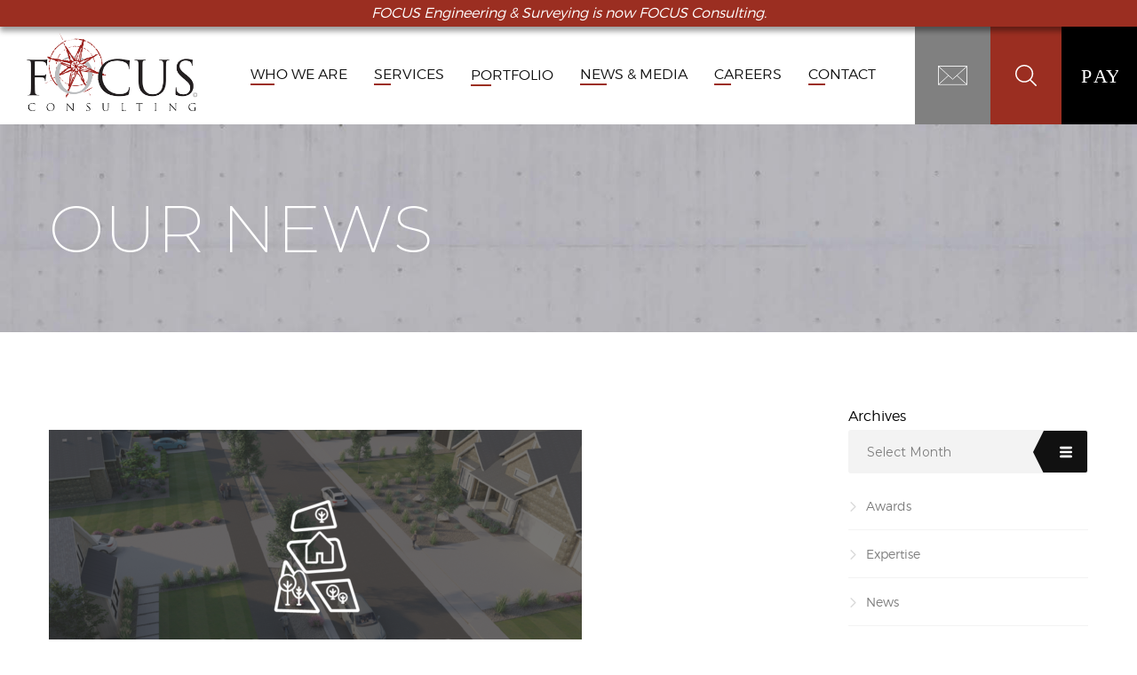

--- FILE ---
content_type: text/html; charset=UTF-8
request_url: https://focus-es.com/tag/earthworks/
body_size: 19672
content:
<!doctype html>
<html class="no-js" lang="en-US">
<head>
	<meta charset="UTF-8">
	<meta name="viewport" content="width=device-width, initial-scale=1, maximum-scale=1, user-scalable=no">
    <!-- Google Tag Manager -->
<script>(function(w,d,s,l,i){w[l]=w[l]||[];w[l].push({'gtm.start':
new Date().getTime(),event:'gtm.js'});var f=d.getElementsByTagName(s)[0],
j=d.createElement(s),dl=l!='dataLayer'?'&l='+l:'';j.async=true;j.src=
'https://www.googletagmanager.com/gtm.js?id='+i+dl;f.parentNode.insertBefore(j,f);
})(window,document,'script','dataLayer','GTM-K6PD6GZ9');</script>
<!-- End Google Tag Manager -->

	<!-- <script src=""></script> -->
	<script type="text/javascript" src="https://ajax.googleapis.com/ajax/libs/jquery/1.12.0/jquery.min.js"></script>
	<script type="text/javascript">
// 		$(document).ready(function () {

//     $('#toggle-view li').click(function () {

//         var text = $(this).children('div.panel');

//         if (text.is(':hidden')) {
//             text.slideDown('200');
//             $(this).children('span').html('-');
//         } else {
//             text.slideUp('200');
//             $(this).children('span').html('+');
//         }

//     });

// });


	</script>
	<meta name='robots' content='index, follow, max-image-preview:large, max-snippet:-1, max-video-preview:-1' />

	<!-- This site is optimized with the Yoast SEO plugin v19.14 - https://yoast.com/wordpress/plugins/seo/ -->
	<title>earthworks Archives - FOCUS Utah &amp; Idaho</title>
	<link rel="canonical" href="https://focus-es.com/tag/earthworks/" />
	<meta property="og:locale" content="en_US" />
	<meta property="og:type" content="article" />
	<meta property="og:title" content="earthworks Archives - FOCUS Utah &amp; Idaho" />
	<meta property="og:url" content="https://focus-es.com/tag/earthworks/" />
	<meta property="og:site_name" content="FOCUS Utah &amp; Idaho" />
	<meta property="og:image" content="https://focus-es.com/wp-content/uploads/2025/06/FOCUS_facebook-cover.jpg" />
	<meta property="og:image:width" content="1200" />
	<meta property="og:image:height" content="675" />
	<meta property="og:image:type" content="image/jpeg" />
	<meta name="twitter:card" content="summary_large_image" />
	<meta name="twitter:site" content="@focusutahidaho" />
	<script type="application/ld+json" class="yoast-schema-graph">{"@context":"https://schema.org","@graph":[{"@type":"CollectionPage","@id":"https://focus-es.com/tag/earthworks/","url":"https://focus-es.com/tag/earthworks/","name":"earthworks Archives - FOCUS Utah &amp; Idaho","isPartOf":{"@id":"https://focus-es.com/#website"},"primaryImageOfPage":{"@id":"https://focus-es.com/tag/earthworks/#primaryimage"},"image":{"@id":"https://focus-es.com/tag/earthworks/#primaryimage"},"thumbnailUrl":"https://focus-es.com/wp-content/uploads/2023/09/Design-matters-principles-for-successful-developments-land-planning-e1709593809872.png","breadcrumb":{"@id":"https://focus-es.com/tag/earthworks/#breadcrumb"},"inLanguage":"en-US"},{"@type":"ImageObject","inLanguage":"en-US","@id":"https://focus-es.com/tag/earthworks/#primaryimage","url":"https://focus-es.com/wp-content/uploads/2023/09/Design-matters-principles-for-successful-developments-land-planning-e1709593809872.png","contentUrl":"https://focus-es.com/wp-content/uploads/2023/09/Design-matters-principles-for-successful-developments-land-planning-e1709593809872.png","width":600,"height":450,"caption":"Design Matters: Principles for Successful Developments"},{"@type":"BreadcrumbList","@id":"https://focus-es.com/tag/earthworks/#breadcrumb","itemListElement":[{"@type":"ListItem","position":1,"name":"Home","item":"https://focus-es.com/"},{"@type":"ListItem","position":2,"name":"earthworks"}]},{"@type":"WebSite","@id":"https://focus-es.com/#website","url":"https://focus-es.com/","name":"FOCUS Utah &amp; Idaho","description":"FOCUS Engineering &amp; Surveying","publisher":{"@id":"https://focus-es.com/#organization"},"potentialAction":[{"@type":"SearchAction","target":{"@type":"EntryPoint","urlTemplate":"https://focus-es.com/?s={search_term_string}"},"query-input":"required name=search_term_string"}],"inLanguage":"en-US"},{"@type":"Organization","@id":"https://focus-es.com/#organization","name":"FOCUS Utah &amp; Idaho","url":"https://focus-es.com/","logo":{"@type":"ImageObject","inLanguage":"en-US","@id":"https://focus-es.com/#/schema/logo/image/","url":"https://focus-es.com/wp-content/uploads/2022/04/logo_192x65.png","contentUrl":"https://focus-es.com/wp-content/uploads/2022/04/logo_192x65.png","width":192,"height":65,"caption":"FOCUS Utah &amp; Idaho"},"image":{"@id":"https://focus-es.com/#/schema/logo/image/"},"sameAs":["https://www.instagram.com/focus.utah.idaho/","https://www.facebook.com/focus.utah.idaho","https://twitter.com/focusutahidaho"]}]}</script>
	<!-- / Yoast SEO plugin. -->


<link rel='dns-prefetch' href='//cdnjs.cloudflare.com' />
<link rel='dns-prefetch' href='//fonts.googleapis.com' />
<link rel="alternate" type="application/rss+xml" title="FOCUS Utah &amp; Idaho &raquo; Feed" href="https://focus-es.com/feed/" />
<link rel="alternate" type="application/rss+xml" title="FOCUS Utah &amp; Idaho &raquo; Comments Feed" href="https://focus-es.com/comments/feed/" />
<link rel="alternate" type="application/rss+xml" title="FOCUS Utah &amp; Idaho &raquo; earthworks Tag Feed" href="https://focus-es.com/tag/earthworks/feed/" />
		<!-- This site uses the Google Analytics by MonsterInsights plugin v9.6.1 - Using Analytics tracking - https://www.monsterinsights.com/ -->
							<script src="//www.googletagmanager.com/gtag/js?id=G-KW9CW14MPR"  data-cfasync="false" data-wpfc-render="false" type="text/javascript" async></script>
			<script data-cfasync="false" data-wpfc-render="false" type="text/javascript">
				var mi_version = '9.6.1';
				var mi_track_user = true;
				var mi_no_track_reason = '';
								var MonsterInsightsDefaultLocations = {"page_location":"https:\/\/focus-es.com\/tag\/earthworks\/"};
								if ( typeof MonsterInsightsPrivacyGuardFilter === 'function' ) {
					var MonsterInsightsLocations = (typeof MonsterInsightsExcludeQuery === 'object') ? MonsterInsightsPrivacyGuardFilter( MonsterInsightsExcludeQuery ) : MonsterInsightsPrivacyGuardFilter( MonsterInsightsDefaultLocations );
				} else {
					var MonsterInsightsLocations = (typeof MonsterInsightsExcludeQuery === 'object') ? MonsterInsightsExcludeQuery : MonsterInsightsDefaultLocations;
				}

								var disableStrs = [
										'ga-disable-G-KW9CW14MPR',
									];

				/* Function to detect opted out users */
				function __gtagTrackerIsOptedOut() {
					for (var index = 0; index < disableStrs.length; index++) {
						if (document.cookie.indexOf(disableStrs[index] + '=true') > -1) {
							return true;
						}
					}

					return false;
				}

				/* Disable tracking if the opt-out cookie exists. */
				if (__gtagTrackerIsOptedOut()) {
					for (var index = 0; index < disableStrs.length; index++) {
						window[disableStrs[index]] = true;
					}
				}

				/* Opt-out function */
				function __gtagTrackerOptout() {
					for (var index = 0; index < disableStrs.length; index++) {
						document.cookie = disableStrs[index] + '=true; expires=Thu, 31 Dec 2099 23:59:59 UTC; path=/';
						window[disableStrs[index]] = true;
					}
				}

				if ('undefined' === typeof gaOptout) {
					function gaOptout() {
						__gtagTrackerOptout();
					}
				}
								window.dataLayer = window.dataLayer || [];

				window.MonsterInsightsDualTracker = {
					helpers: {},
					trackers: {},
				};
				if (mi_track_user) {
					function __gtagDataLayer() {
						dataLayer.push(arguments);
					}

					function __gtagTracker(type, name, parameters) {
						if (!parameters) {
							parameters = {};
						}

						if (parameters.send_to) {
							__gtagDataLayer.apply(null, arguments);
							return;
						}

						if (type === 'event') {
														parameters.send_to = monsterinsights_frontend.v4_id;
							var hookName = name;
							if (typeof parameters['event_category'] !== 'undefined') {
								hookName = parameters['event_category'] + ':' + name;
							}

							if (typeof MonsterInsightsDualTracker.trackers[hookName] !== 'undefined') {
								MonsterInsightsDualTracker.trackers[hookName](parameters);
							} else {
								__gtagDataLayer('event', name, parameters);
							}
							
						} else {
							__gtagDataLayer.apply(null, arguments);
						}
					}

					__gtagTracker('js', new Date());
					__gtagTracker('set', {
						'developer_id.dZGIzZG': true,
											});
					if ( MonsterInsightsLocations.page_location ) {
						__gtagTracker('set', MonsterInsightsLocations);
					}
										__gtagTracker('config', 'G-KW9CW14MPR', {"forceSSL":"true"} );
															window.gtag = __gtagTracker;										(function () {
						/* https://developers.google.com/analytics/devguides/collection/analyticsjs/ */
						/* ga and __gaTracker compatibility shim. */
						var noopfn = function () {
							return null;
						};
						var newtracker = function () {
							return new Tracker();
						};
						var Tracker = function () {
							return null;
						};
						var p = Tracker.prototype;
						p.get = noopfn;
						p.set = noopfn;
						p.send = function () {
							var args = Array.prototype.slice.call(arguments);
							args.unshift('send');
							__gaTracker.apply(null, args);
						};
						var __gaTracker = function () {
							var len = arguments.length;
							if (len === 0) {
								return;
							}
							var f = arguments[len - 1];
							if (typeof f !== 'object' || f === null || typeof f.hitCallback !== 'function') {
								if ('send' === arguments[0]) {
									var hitConverted, hitObject = false, action;
									if ('event' === arguments[1]) {
										if ('undefined' !== typeof arguments[3]) {
											hitObject = {
												'eventAction': arguments[3],
												'eventCategory': arguments[2],
												'eventLabel': arguments[4],
												'value': arguments[5] ? arguments[5] : 1,
											}
										}
									}
									if ('pageview' === arguments[1]) {
										if ('undefined' !== typeof arguments[2]) {
											hitObject = {
												'eventAction': 'page_view',
												'page_path': arguments[2],
											}
										}
									}
									if (typeof arguments[2] === 'object') {
										hitObject = arguments[2];
									}
									if (typeof arguments[5] === 'object') {
										Object.assign(hitObject, arguments[5]);
									}
									if ('undefined' !== typeof arguments[1].hitType) {
										hitObject = arguments[1];
										if ('pageview' === hitObject.hitType) {
											hitObject.eventAction = 'page_view';
										}
									}
									if (hitObject) {
										action = 'timing' === arguments[1].hitType ? 'timing_complete' : hitObject.eventAction;
										hitConverted = mapArgs(hitObject);
										__gtagTracker('event', action, hitConverted);
									}
								}
								return;
							}

							function mapArgs(args) {
								var arg, hit = {};
								var gaMap = {
									'eventCategory': 'event_category',
									'eventAction': 'event_action',
									'eventLabel': 'event_label',
									'eventValue': 'event_value',
									'nonInteraction': 'non_interaction',
									'timingCategory': 'event_category',
									'timingVar': 'name',
									'timingValue': 'value',
									'timingLabel': 'event_label',
									'page': 'page_path',
									'location': 'page_location',
									'title': 'page_title',
									'referrer' : 'page_referrer',
								};
								for (arg in args) {
																		if (!(!args.hasOwnProperty(arg) || !gaMap.hasOwnProperty(arg))) {
										hit[gaMap[arg]] = args[arg];
									} else {
										hit[arg] = args[arg];
									}
								}
								return hit;
							}

							try {
								f.hitCallback();
							} catch (ex) {
							}
						};
						__gaTracker.create = newtracker;
						__gaTracker.getByName = newtracker;
						__gaTracker.getAll = function () {
							return [];
						};
						__gaTracker.remove = noopfn;
						__gaTracker.loaded = true;
						window['__gaTracker'] = __gaTracker;
					})();
									} else {
										console.log("");
					(function () {
						function __gtagTracker() {
							return null;
						}

						window['__gtagTracker'] = __gtagTracker;
						window['gtag'] = __gtagTracker;
					})();
									}
			</script>
				<!-- / Google Analytics by MonsterInsights -->
		<script type="text/javascript">
window._wpemojiSettings = {"baseUrl":"https:\/\/s.w.org\/images\/core\/emoji\/14.0.0\/72x72\/","ext":".png","svgUrl":"https:\/\/s.w.org\/images\/core\/emoji\/14.0.0\/svg\/","svgExt":".svg","source":{"concatemoji":"https:\/\/focus-es.com\/wp-includes\/js\/wp-emoji-release.min.js?ver=6.1.9"}};
/*! This file is auto-generated */
!function(e,a,t){var n,r,o,i=a.createElement("canvas"),p=i.getContext&&i.getContext("2d");function s(e,t){var a=String.fromCharCode,e=(p.clearRect(0,0,i.width,i.height),p.fillText(a.apply(this,e),0,0),i.toDataURL());return p.clearRect(0,0,i.width,i.height),p.fillText(a.apply(this,t),0,0),e===i.toDataURL()}function c(e){var t=a.createElement("script");t.src=e,t.defer=t.type="text/javascript",a.getElementsByTagName("head")[0].appendChild(t)}for(o=Array("flag","emoji"),t.supports={everything:!0,everythingExceptFlag:!0},r=0;r<o.length;r++)t.supports[o[r]]=function(e){if(p&&p.fillText)switch(p.textBaseline="top",p.font="600 32px Arial",e){case"flag":return s([127987,65039,8205,9895,65039],[127987,65039,8203,9895,65039])?!1:!s([55356,56826,55356,56819],[55356,56826,8203,55356,56819])&&!s([55356,57332,56128,56423,56128,56418,56128,56421,56128,56430,56128,56423,56128,56447],[55356,57332,8203,56128,56423,8203,56128,56418,8203,56128,56421,8203,56128,56430,8203,56128,56423,8203,56128,56447]);case"emoji":return!s([129777,127995,8205,129778,127999],[129777,127995,8203,129778,127999])}return!1}(o[r]),t.supports.everything=t.supports.everything&&t.supports[o[r]],"flag"!==o[r]&&(t.supports.everythingExceptFlag=t.supports.everythingExceptFlag&&t.supports[o[r]]);t.supports.everythingExceptFlag=t.supports.everythingExceptFlag&&!t.supports.flag,t.DOMReady=!1,t.readyCallback=function(){t.DOMReady=!0},t.supports.everything||(n=function(){t.readyCallback()},a.addEventListener?(a.addEventListener("DOMContentLoaded",n,!1),e.addEventListener("load",n,!1)):(e.attachEvent("onload",n),a.attachEvent("onreadystatechange",function(){"complete"===a.readyState&&t.readyCallback()})),(e=t.source||{}).concatemoji?c(e.concatemoji):e.wpemoji&&e.twemoji&&(c(e.twemoji),c(e.wpemoji)))}(window,document,window._wpemojiSettings);
</script>
<style type="text/css">
img.wp-smiley,
img.emoji {
	display: inline !important;
	border: none !important;
	box-shadow: none !important;
	height: 1em !important;
	width: 1em !important;
	margin: 0 0.07em !important;
	vertical-align: -0.1em !important;
	background: none !important;
	padding: 0 !important;
}
</style>
	<link rel='stylesheet' id='wp-block-library-css' href='https://focus-es.com/wp-includes/css/dist/block-library/style.min.css?ver=6.1.9' type='text/css' media='all' />
<link rel='stylesheet' id='classic-theme-styles-css' href='https://focus-es.com/wp-includes/css/classic-themes.min.css?ver=1' type='text/css' media='all' />
<style id='global-styles-inline-css' type='text/css'>
body{--wp--preset--color--black: #000000;--wp--preset--color--cyan-bluish-gray: #abb8c3;--wp--preset--color--white: #ffffff;--wp--preset--color--pale-pink: #f78da7;--wp--preset--color--vivid-red: #cf2e2e;--wp--preset--color--luminous-vivid-orange: #ff6900;--wp--preset--color--luminous-vivid-amber: #fcb900;--wp--preset--color--light-green-cyan: #7bdcb5;--wp--preset--color--vivid-green-cyan: #00d084;--wp--preset--color--pale-cyan-blue: #8ed1fc;--wp--preset--color--vivid-cyan-blue: #0693e3;--wp--preset--color--vivid-purple: #9b51e0;--wp--preset--gradient--vivid-cyan-blue-to-vivid-purple: linear-gradient(135deg,rgba(6,147,227,1) 0%,rgb(155,81,224) 100%);--wp--preset--gradient--light-green-cyan-to-vivid-green-cyan: linear-gradient(135deg,rgb(122,220,180) 0%,rgb(0,208,130) 100%);--wp--preset--gradient--luminous-vivid-amber-to-luminous-vivid-orange: linear-gradient(135deg,rgba(252,185,0,1) 0%,rgba(255,105,0,1) 100%);--wp--preset--gradient--luminous-vivid-orange-to-vivid-red: linear-gradient(135deg,rgba(255,105,0,1) 0%,rgb(207,46,46) 100%);--wp--preset--gradient--very-light-gray-to-cyan-bluish-gray: linear-gradient(135deg,rgb(238,238,238) 0%,rgb(169,184,195) 100%);--wp--preset--gradient--cool-to-warm-spectrum: linear-gradient(135deg,rgb(74,234,220) 0%,rgb(151,120,209) 20%,rgb(207,42,186) 40%,rgb(238,44,130) 60%,rgb(251,105,98) 80%,rgb(254,248,76) 100%);--wp--preset--gradient--blush-light-purple: linear-gradient(135deg,rgb(255,206,236) 0%,rgb(152,150,240) 100%);--wp--preset--gradient--blush-bordeaux: linear-gradient(135deg,rgb(254,205,165) 0%,rgb(254,45,45) 50%,rgb(107,0,62) 100%);--wp--preset--gradient--luminous-dusk: linear-gradient(135deg,rgb(255,203,112) 0%,rgb(199,81,192) 50%,rgb(65,88,208) 100%);--wp--preset--gradient--pale-ocean: linear-gradient(135deg,rgb(255,245,203) 0%,rgb(182,227,212) 50%,rgb(51,167,181) 100%);--wp--preset--gradient--electric-grass: linear-gradient(135deg,rgb(202,248,128) 0%,rgb(113,206,126) 100%);--wp--preset--gradient--midnight: linear-gradient(135deg,rgb(2,3,129) 0%,rgb(40,116,252) 100%);--wp--preset--duotone--dark-grayscale: url('#wp-duotone-dark-grayscale');--wp--preset--duotone--grayscale: url('#wp-duotone-grayscale');--wp--preset--duotone--purple-yellow: url('#wp-duotone-purple-yellow');--wp--preset--duotone--blue-red: url('#wp-duotone-blue-red');--wp--preset--duotone--midnight: url('#wp-duotone-midnight');--wp--preset--duotone--magenta-yellow: url('#wp-duotone-magenta-yellow');--wp--preset--duotone--purple-green: url('#wp-duotone-purple-green');--wp--preset--duotone--blue-orange: url('#wp-duotone-blue-orange');--wp--preset--font-size--small: 13px;--wp--preset--font-size--medium: 20px;--wp--preset--font-size--large: 36px;--wp--preset--font-size--x-large: 42px;--wp--preset--spacing--20: 0.44rem;--wp--preset--spacing--30: 0.67rem;--wp--preset--spacing--40: 1rem;--wp--preset--spacing--50: 1.5rem;--wp--preset--spacing--60: 2.25rem;--wp--preset--spacing--70: 3.38rem;--wp--preset--spacing--80: 5.06rem;}:where(.is-layout-flex){gap: 0.5em;}body .is-layout-flow > .alignleft{float: left;margin-inline-start: 0;margin-inline-end: 2em;}body .is-layout-flow > .alignright{float: right;margin-inline-start: 2em;margin-inline-end: 0;}body .is-layout-flow > .aligncenter{margin-left: auto !important;margin-right: auto !important;}body .is-layout-constrained > .alignleft{float: left;margin-inline-start: 0;margin-inline-end: 2em;}body .is-layout-constrained > .alignright{float: right;margin-inline-start: 2em;margin-inline-end: 0;}body .is-layout-constrained > .aligncenter{margin-left: auto !important;margin-right: auto !important;}body .is-layout-constrained > :where(:not(.alignleft):not(.alignright):not(.alignfull)){max-width: var(--wp--style--global--content-size);margin-left: auto !important;margin-right: auto !important;}body .is-layout-constrained > .alignwide{max-width: var(--wp--style--global--wide-size);}body .is-layout-flex{display: flex;}body .is-layout-flex{flex-wrap: wrap;align-items: center;}body .is-layout-flex > *{margin: 0;}:where(.wp-block-columns.is-layout-flex){gap: 2em;}.has-black-color{color: var(--wp--preset--color--black) !important;}.has-cyan-bluish-gray-color{color: var(--wp--preset--color--cyan-bluish-gray) !important;}.has-white-color{color: var(--wp--preset--color--white) !important;}.has-pale-pink-color{color: var(--wp--preset--color--pale-pink) !important;}.has-vivid-red-color{color: var(--wp--preset--color--vivid-red) !important;}.has-luminous-vivid-orange-color{color: var(--wp--preset--color--luminous-vivid-orange) !important;}.has-luminous-vivid-amber-color{color: var(--wp--preset--color--luminous-vivid-amber) !important;}.has-light-green-cyan-color{color: var(--wp--preset--color--light-green-cyan) !important;}.has-vivid-green-cyan-color{color: var(--wp--preset--color--vivid-green-cyan) !important;}.has-pale-cyan-blue-color{color: var(--wp--preset--color--pale-cyan-blue) !important;}.has-vivid-cyan-blue-color{color: var(--wp--preset--color--vivid-cyan-blue) !important;}.has-vivid-purple-color{color: var(--wp--preset--color--vivid-purple) !important;}.has-black-background-color{background-color: var(--wp--preset--color--black) !important;}.has-cyan-bluish-gray-background-color{background-color: var(--wp--preset--color--cyan-bluish-gray) !important;}.has-white-background-color{background-color: var(--wp--preset--color--white) !important;}.has-pale-pink-background-color{background-color: var(--wp--preset--color--pale-pink) !important;}.has-vivid-red-background-color{background-color: var(--wp--preset--color--vivid-red) !important;}.has-luminous-vivid-orange-background-color{background-color: var(--wp--preset--color--luminous-vivid-orange) !important;}.has-luminous-vivid-amber-background-color{background-color: var(--wp--preset--color--luminous-vivid-amber) !important;}.has-light-green-cyan-background-color{background-color: var(--wp--preset--color--light-green-cyan) !important;}.has-vivid-green-cyan-background-color{background-color: var(--wp--preset--color--vivid-green-cyan) !important;}.has-pale-cyan-blue-background-color{background-color: var(--wp--preset--color--pale-cyan-blue) !important;}.has-vivid-cyan-blue-background-color{background-color: var(--wp--preset--color--vivid-cyan-blue) !important;}.has-vivid-purple-background-color{background-color: var(--wp--preset--color--vivid-purple) !important;}.has-black-border-color{border-color: var(--wp--preset--color--black) !important;}.has-cyan-bluish-gray-border-color{border-color: var(--wp--preset--color--cyan-bluish-gray) !important;}.has-white-border-color{border-color: var(--wp--preset--color--white) !important;}.has-pale-pink-border-color{border-color: var(--wp--preset--color--pale-pink) !important;}.has-vivid-red-border-color{border-color: var(--wp--preset--color--vivid-red) !important;}.has-luminous-vivid-orange-border-color{border-color: var(--wp--preset--color--luminous-vivid-orange) !important;}.has-luminous-vivid-amber-border-color{border-color: var(--wp--preset--color--luminous-vivid-amber) !important;}.has-light-green-cyan-border-color{border-color: var(--wp--preset--color--light-green-cyan) !important;}.has-vivid-green-cyan-border-color{border-color: var(--wp--preset--color--vivid-green-cyan) !important;}.has-pale-cyan-blue-border-color{border-color: var(--wp--preset--color--pale-cyan-blue) !important;}.has-vivid-cyan-blue-border-color{border-color: var(--wp--preset--color--vivid-cyan-blue) !important;}.has-vivid-purple-border-color{border-color: var(--wp--preset--color--vivid-purple) !important;}.has-vivid-cyan-blue-to-vivid-purple-gradient-background{background: var(--wp--preset--gradient--vivid-cyan-blue-to-vivid-purple) !important;}.has-light-green-cyan-to-vivid-green-cyan-gradient-background{background: var(--wp--preset--gradient--light-green-cyan-to-vivid-green-cyan) !important;}.has-luminous-vivid-amber-to-luminous-vivid-orange-gradient-background{background: var(--wp--preset--gradient--luminous-vivid-amber-to-luminous-vivid-orange) !important;}.has-luminous-vivid-orange-to-vivid-red-gradient-background{background: var(--wp--preset--gradient--luminous-vivid-orange-to-vivid-red) !important;}.has-very-light-gray-to-cyan-bluish-gray-gradient-background{background: var(--wp--preset--gradient--very-light-gray-to-cyan-bluish-gray) !important;}.has-cool-to-warm-spectrum-gradient-background{background: var(--wp--preset--gradient--cool-to-warm-spectrum) !important;}.has-blush-light-purple-gradient-background{background: var(--wp--preset--gradient--blush-light-purple) !important;}.has-blush-bordeaux-gradient-background{background: var(--wp--preset--gradient--blush-bordeaux) !important;}.has-luminous-dusk-gradient-background{background: var(--wp--preset--gradient--luminous-dusk) !important;}.has-pale-ocean-gradient-background{background: var(--wp--preset--gradient--pale-ocean) !important;}.has-electric-grass-gradient-background{background: var(--wp--preset--gradient--electric-grass) !important;}.has-midnight-gradient-background{background: var(--wp--preset--gradient--midnight) !important;}.has-small-font-size{font-size: var(--wp--preset--font-size--small) !important;}.has-medium-font-size{font-size: var(--wp--preset--font-size--medium) !important;}.has-large-font-size{font-size: var(--wp--preset--font-size--large) !important;}.has-x-large-font-size{font-size: var(--wp--preset--font-size--x-large) !important;}
.wp-block-navigation a:where(:not(.wp-element-button)){color: inherit;}
:where(.wp-block-columns.is-layout-flex){gap: 2em;}
.wp-block-pullquote{font-size: 1.5em;line-height: 1.6;}
</style>
<link rel='stylesheet' id='rs-plugin-settings-css' href='https://focus-es.com/wp-content/plugins/revslider/public/assets/css/rs6.css?ver=6.3.1' type='text/css' media='all' />
<style id='rs-plugin-settings-inline-css' type='text/css'>
#rs-demo-id {}
</style>
<link rel='stylesheet' id='animate-css' href='https://focus-es.com/wp-content/themes/wplab-recover/css/libs/animate.min.css?ver=230420180514' type='text/css' media='all' />
<link rel='stylesheet' id='fw-font-awesome-css' href='https://cdnjs.cloudflare.com/ajax/libs/font-awesome/4.5.0/css/font-awesome.min.css?ver=230420180514' type='text/css' media='all' />
<link rel='stylesheet' id='theme-base-css' href='https://focus-es.com/wp-content/uploads/wplab_recover_styles/base.css?ver=230420180514' type='text/css' media='all' />
<link rel='stylesheet' id='theme-head-css' href='https://focus-es.com/wp-content/uploads/wplab_recover_styles/head-classic.css?ver=230420180514' type='text/css' media='all' />
<link rel='stylesheet' id='theme-menu-css' href='https://focus-es.com/wp-content/uploads/wplab_recover_styles/menu-default.css?ver=230420180514' type='text/css' media='all' />
<link rel='stylesheet' id='theme-submenu-css' href='https://focus-es.com/wp-content/uploads/wplab_recover_styles/submenu-dark.css?ver=230420180514' type='text/css' media='all' />
<link rel='stylesheet' id='theme-aside-css' href='https://focus-es.com/wp-content/uploads/wplab_recover_styles/aside.css?ver=230420180514' type='text/css' media='all' />
<link rel='stylesheet' id='theme-footer-css' href='https://focus-es.com/wp-content/uploads/wplab_recover_styles/footer.css?ver=230420180514' type='text/css' media='all' />
<link rel='stylesheet' id='theme-default-fonts-css' href='https://focus-es.com/wp-content/themes/wplab-recover/fonts/fonts.css?ver=6.1.9' type='text/css' media='all' />
<!--[if IE]>
<link rel='stylesheet' id='theme-ie-fix-css' href='https://focus-es.com/wp-content/uploads/wplab_recover_styles/ie.css?ver=230420180514' type='text/css' media='all' />
<![endif]-->
<link rel='stylesheet' id='theme-style-css' href='https://focus-es.com/wp-content/themes/wplab-recover-child/style.css?ver=6.1.9' type='text/css' media='all' />
<link rel='stylesheet' id='fw-ext-breadcrumbs-add-css-css' href='https://focus-es.com/wp-content/plugins/unyson/framework/extensions/breadcrumbs/static/css/style.css?ver=6.1.9' type='text/css' media='all' />
<link rel='stylesheet' id='child-style-css' href='https://focus-es.com/wp-content/themes/wplab-recover-child/style.css?ver=6.1.9' type='text/css' media='all' />
<link rel='stylesheet' id='google-font-css' href='https://fonts.googleapis.com/css?family=Crimson+Text%3A400%2C700i%7CMontserrat%3A200%2C400%2C600%2C700&#038;ver=6.1.9' type='text/css' media='all' />
<link rel='stylesheet' id='essential-blocks-animation-css' href='https://focus-es.com/wp-content/plugins/accordion-toggle/assets/css/animate.min.css?ver=1.2.9' type='text/css' media='all' />
<script type='text/javascript' src='https://focus-es.com/wp-content/plugins/google-analytics-for-wordpress/assets/js/frontend-gtag.min.js?ver=9.6.1' id='monsterinsights-frontend-script-js'></script>
<script data-cfasync="false" data-wpfc-render="false" type="text/javascript" id='monsterinsights-frontend-script-js-extra'>/* <![CDATA[ */
var monsterinsights_frontend = {"js_events_tracking":"true","download_extensions":"doc,pdf,ppt,zip,xls,docx,pptx,xlsx","inbound_paths":"[]","home_url":"https:\/\/focus-es.com","hash_tracking":"false","v4_id":"G-KW9CW14MPR"};/* ]]> */
</script>
<script type='text/javascript' src='https://focus-es.com/wp-includes/js/jquery/jquery.min.js?ver=3.6.1' id='jquery-core-js'></script>
<script type='text/javascript' src='https://focus-es.com/wp-includes/js/jquery/jquery-migrate.min.js?ver=3.3.2' id='jquery-migrate-js'></script>
<script type='text/javascript' src='https://focus-es.com/wp-content/plugins/revslider/public/assets/js/rbtools.min.js?ver=6.3.1' id='tp-tools-js'></script>
<script type='text/javascript' src='https://focus-es.com/wp-content/plugins/revslider/public/assets/js/rs6.min.js?ver=6.3.1' id='revmin-js'></script>
<script type='text/javascript' src='https://focus-es.com/wp-content/themes/wplab-recover-child/js/custom_script.js?ver=6.1.9' id='custom-script-js'></script>
<script type='text/javascript' id='fw-form-helpers-js-extra'>
/* <![CDATA[ */
var fwAjaxUrl = "\/wp-admin\/admin-ajax.php";
/* ]]> */
</script>
<script type='text/javascript' src='https://focus-es.com/wp-content/plugins/unyson/framework/static/js/fw-form-helpers.js?ver=6.1.9' id='fw-form-helpers-js'></script>
<link rel="https://api.w.org/" href="https://focus-es.com/wp-json/" /><link rel="alternate" type="application/json" href="https://focus-es.com/wp-json/wp/v2/tags/194" /><link rel="EditURI" type="application/rsd+xml" title="RSD" href="https://focus-es.com/xmlrpc.php?rsd" />
<link rel="wlwmanifest" type="application/wlwmanifest+xml" href="https://focus-es.com/wp-includes/wlwmanifest.xml" />
<meta name="generator" content="WordPress 6.1.9" />

			
			
			
			
			
			<script>
	(function (i, s, o, g, r, a, m) {
		i['GoogleAnalyticsObject'] = r;
		i[r] = i[r] || function () {
			(i[r].q = i[r].q || []).push(arguments)
		}, i[r].l = 1 * new Date();
		a = s.createElement(o),
			m = s.getElementsByTagName(o)[0];
		a.async = 1;
		a.src = g;
		m.parentNode.insertBefore(a, m)
	})(window, document, 'script', '//www.google-analytics.com/analytics.js', 'ga');

	ga('create', 'UA-45378016-11', 'auto');
	ga('send', 'pageview');

</script><meta name="generator" content="Powered by Slider Revolution 6.3.1 - responsive, Mobile-Friendly Slider Plugin for WordPress with comfortable drag and drop interface." />
<link rel="icon" href="https://focus-es.com/wp-content/uploads/2018/01/cropped-temp_logo-32x32.png" sizes="32x32" />
<link rel="icon" href="https://focus-es.com/wp-content/uploads/2018/01/cropped-temp_logo-192x192.png" sizes="192x192" />
<link rel="apple-touch-icon" href="https://focus-es.com/wp-content/uploads/2018/01/cropped-temp_logo-180x180.png" />
<meta name="msapplication-TileImage" content="https://focus-es.com/wp-content/uploads/2018/01/cropped-temp_logo-270x270.png" />
<script type="text/javascript">function setREVStartSize(e){
			//window.requestAnimationFrame(function() {				 
				window.RSIW = window.RSIW===undefined ? window.innerWidth : window.RSIW;	
				window.RSIH = window.RSIH===undefined ? window.innerHeight : window.RSIH;	
				try {								
					var pw = document.getElementById(e.c).parentNode.offsetWidth,
						newh;
					pw = pw===0 || isNaN(pw) ? window.RSIW : pw;
					e.tabw = e.tabw===undefined ? 0 : parseInt(e.tabw);
					e.thumbw = e.thumbw===undefined ? 0 : parseInt(e.thumbw);
					e.tabh = e.tabh===undefined ? 0 : parseInt(e.tabh);
					e.thumbh = e.thumbh===undefined ? 0 : parseInt(e.thumbh);
					e.tabhide = e.tabhide===undefined ? 0 : parseInt(e.tabhide);
					e.thumbhide = e.thumbhide===undefined ? 0 : parseInt(e.thumbhide);
					e.mh = e.mh===undefined || e.mh=="" || e.mh==="auto" ? 0 : parseInt(e.mh,0);		
					if(e.layout==="fullscreen" || e.l==="fullscreen") 						
						newh = Math.max(e.mh,window.RSIH);					
					else{					
						e.gw = Array.isArray(e.gw) ? e.gw : [e.gw];
						for (var i in e.rl) if (e.gw[i]===undefined || e.gw[i]===0) e.gw[i] = e.gw[i-1];					
						e.gh = e.el===undefined || e.el==="" || (Array.isArray(e.el) && e.el.length==0)? e.gh : e.el;
						e.gh = Array.isArray(e.gh) ? e.gh : [e.gh];
						for (var i in e.rl) if (e.gh[i]===undefined || e.gh[i]===0) e.gh[i] = e.gh[i-1];
											
						var nl = new Array(e.rl.length),
							ix = 0,						
							sl;					
						e.tabw = e.tabhide>=pw ? 0 : e.tabw;
						e.thumbw = e.thumbhide>=pw ? 0 : e.thumbw;
						e.tabh = e.tabhide>=pw ? 0 : e.tabh;
						e.thumbh = e.thumbhide>=pw ? 0 : e.thumbh;					
						for (var i in e.rl) nl[i] = e.rl[i]<window.RSIW ? 0 : e.rl[i];
						sl = nl[0];									
						for (var i in nl) if (sl>nl[i] && nl[i]>0) { sl = nl[i]; ix=i;}															
						var m = pw>(e.gw[ix]+e.tabw+e.thumbw) ? 1 : (pw-(e.tabw+e.thumbw)) / (e.gw[ix]);					
						newh =  (e.gh[ix] * m) + (e.tabh + e.thumbh);
					}				
					if(window.rs_init_css===undefined) window.rs_init_css = document.head.appendChild(document.createElement("style"));					
					document.getElementById(e.c).height = newh+"px";
					window.rs_init_css.innerHTML += "#"+e.c+"_wrapper { height: "+newh+"px }";				
				} catch(e){
					console.log("Failure at Presize of Slider:" + e)
				}					   
			//});
		  };</script>
		<style type="text/css" id="wp-custom-css">
			html {
  scroll-behavior: smooth;
}
.portfolio-dark-carousel-filters a:hover, .portfolio-dark-carousel-filters a.current {
	color: #9b2e21;
}
.portfolio-dark-carousel {
	padding-bottom: 0;
}
.portfolio-posts-filters a:hover, .portfolio-posts-filters a.current {
	color: #9b2e21;
}
#header-search-widget-toggle {
	background-color: #9b2e21;
}
/* black request quote footer box */
#shortcode-72fa745f5d94ee1ad3b6883c7a3ad9ca {
	background-color: #00000c4;
}
.shortcode-fid .title {
	color: #fff;
}
/* bragging points */
#shortcode-bbf4e64368acbfcb2091304a92151a31, #shortcode-6efdcc6ea56f17e460e711c4e260f3b1 {
	min-height: 200px;
}
#shortcode-6efdcc6ea56f17e460e711c4e260f3b1 {
	display: flex;
}
/**/

#mobile-menu-toggler {
	margin-right: 2%;
}
a.menu-item-href::after {
	-webkit-transition: width .3s !important;
    -moz-transition: width .3s !important;
    -o-transition: width .3s !important;
    transition: width .3s !important;
}
#shortcode-21a6a148a006d22b58a7f5959bd94f3f {
	background-color: #333333b3;
}
#shortcode-0e0162c16d6958feccd2423c1aefac41 {
    background-color: #1a1a1a7d;
}
#shortcode-f64442010633a0d2dede72800a4b367a {
    background-color: #00000085;
}
.company-icons svg,
#shortcode-901861d3566a434a2d7aa52abfe335c4 svg,
#shortcode-46f14a8e33724721ceecfe839278eb7a svg {
	display: flex !important;
	align-items: center;
}a
.logo {
	margin-right: 0;
}
input#wpforms-2177-field_0, input#wpforms-2177-field_0-last, input#wpforms-2177-field_1, textarea#wpforms-2177-field_2 {font-size: 17px;}

#shortcode-35c158a458161c9f3dceeb8e16996575 td:first-child {
	font-weight: bold;
}
.team-members.style-grid .photo img {
	padding: 0 5px;
}
.team-members.style-grid .name h4, .team-members.style-grid .name .position {
	white-space: normal;
}
.portfolio-dark-carousel-filters .links {
  max-width: 1225px;
}



.col-padding-left-0 {
	padding-left: 0;
}

#wpforms-form-2177 {
	margin-top: 83px;
	font-family: 'montserrat', sans-serif;
}

#wpforms-form-2177 input,
#wpforms-form-2177 textarea {
	font-family: 'montserrat', sans-serif;
	font-weight: bold;
	font-size: 16px;
}

#wpforms-submit-2177 {
	position: relative;
	display: inline-block;
	padding-left: 0;
	padding-right: 0;
	cursor: pointer;
}

#wpforms-submit-2177:after {
	content: '';
  position: absolute;
  left: 0px;
  bottom: 0px;
  width: 25%;
  height: 2px;
  background-color: #9B2E20;
	-webkit-transition: width .3s !important;
    -moz-transition: width .3s !important;
    -o-transition: width .3s !important;
    transition: width .3s !important;
}

#wpforms-submit-2177:hover::after {
	width: 100%;
}

.single.single-post #footer-bar {
	display: none;
}


#footer-bar.style-tweets_icons .share-links .facebook:after, .footer-widgets .wproto_logo_desc_widget .share-links .facebook:after,
#footer-bar.style-tweets_icons .share-links .linkedin:after, .footer-widgets .wproto_logo_desc_widget .share-links .linkedin:after,
#footer-bar.style-tweets_icons .share-links .instagram:after, .footer-widgets .wproto_logo_desc_widget .share-links .instagram:after, #footer-bar.style-tweets_icons .share-links .twitter:after, .footer-widgets .wproto_logo_desc_widget .share-links .twitter:after {
	background-color: #9b2e21;
}

.single.single-fw-portfolio .prev-next-links .prev-post:hover a, 
.single.single-fw-portfolio .prev-next-links .next-post:hover a {
  color: #000;
}

/**
 * Services page icons
 */

#shortcode-d6f6604fa22f10512923d96877cc0061,
#shortcode-811c8c47c8e2c997d2efebd7ff9ebb94,
#shortcode-9b49a8dcdcdeec7f5c4568a90e66da03,
#shortcode-a6b5f535677f3cb234e18353e94b2516,
#shortcode-36e11bf081a9747b666d7390553d8177,
#shortcode-58dbe144f323a3b7e699b514d94bb7b3,
#shortcode-c7e4a6634103e510cad86b65ea47d05e,
#shortcode-b501ff199b4f50247404124a65579fd0,
#shortcode-423d5b06bcd1b00b99cdd1d7f2013acf,
#shortcode-544ae2761eeedac545d1624292df9123,
#shortcode-2c945e99607c2e958147a046ab43acf7,
#shortcode-d85e922ba751c0659cfd78d9deb7ace1 {
	text-align: center;
}

/**
 * Services page h2
 */

#shortcode-9a11f69d378906b41f9c01c51c6ad1d2,
#shortcode-6d78719c2f16cd38cf871febe8741ad7,
#shortcode-5b44b4e179fefbdbc342f7b5a91a3fe9,
#shortcode-d4b2167587af24afdb77756b8c2241dd,
#shortcode-5dd35e908232a80f134a88111422f6fa,
#shortcode-d0489a345d557ef2d5b0c8ccde54f0c6,
#shortcode-b449c72039928b9950f8c6fe330d9d0b,
#shortcode-12264c53d5ff44a42679fcf8fba7159f,
#shortcode-6a99dac5f1ae9f8ed56bca3eade3a673,
#shortcode-046d0cd5974aa5ba24f8b6472e7f1829,
#shortcode-76b9c923390f9b110119f86dad7d9c30,
#shortcode-995affe9c23a5dc57dadf97e0621cb3e,
#shortcode-d1c3dec11ef7efcbcba6cd7d118562da,
#shortcode-184f1c0db9166e98d08ad89c64e5e6c8 {
	border-left: 1px solid #A42E20;
	margin-left: -20px;
	padding-left: 20px;
}
.header-classic #page-header h1{font-weight:200;}
.page-id-4868 a.theme-tab.fs-tabs-element.fs-tabs-tab.fs-swap-element.fs-tabs-enabled{font-weight:300 !important;}
/**
 * Contact
 */

.contact-icons h6 {
	font-weight: lighter;
}


/**
 *  header logo
 */

#header .logo {
	margin-left: 30px;
	margin-top: 6px;
}

/**
 * BLock quote
 */

blockquote .fw-page-builder-content {
	margin-top: 30px;
	margin-bottom: 20px;
}

.cc-testimonial-carousel .shortcode-testimonials .quote-data .author {
	line-height: 0.8;
}


/**
 * Main menu
 */

#header ul#header-menu>li {
	margin: 11px 15px 0 15px;
}


/**
 * Sub-Menu
 */

@media screen and (min-width: 1199px) {
	#header ul#header-menu ul.sub-menu {
		top: 100%;
	}
	
	#header ul#header-menu ul.sub-menu li a {
		color: #8c8c8c;
	}
}


/**
 * Our client
 */

.logos-shortcode.with-opacity img {
	opacity: 0.6;
}


/**
 * Blog 
 */

.post-template-default.single-post a {
	color: #9B2E20;
}

.post-template-default.single-post a:hover {
	color: #9B2E20;
	text-decoration: underline;
}


/**
 * We focus on
 */


button#wpforms-submit-2177 {
	color: black;
	background-color: #e9e9e9
}

.fs-checkbox.fs-checkbox-checked {
	
}

.fs-checkbox-marker {
	border-color: #b3b3b3;
}

.fs-checkbox:hover .fs-checkbox-marker, .fs-checkbox-checked .fs-checkbox-marker, .fs-checkbox-checked .fs-checkbox-flag:before {
	border-color: #000 !important;
}
.theme-tabs nav a{position:relative; text-align:left;}
.theme-tabs nav a:after{content: '';
    position: absolute;
    left: 0;
    bottom: 16px;
    width: 25%;
    height: 2px;
    -webkit-transition: width .3s !important;
    -moz-transition: width .3s !important;
    -o-transition: width .3s !important;
    transition: width .3s !important;
    pointer-events: none;
    background-color: #9B2E20;}
.theme-tabs nav a:hover::after {
    width: 100%;
}
.fs-tabs-content p{ color:#000 !important; font-weight:300;}
.fs-tabs-content h2{font-weight:200;}
.fs-tabs-tab{margin:0 40px 0px 0px; padding:0 0 20px 0}
.fs-tabs-tab:hover, .fs-tabs-tab.fs-tabs-active{color:#000;}
.page-id-4868 a.theme-tab.fs-tabs-element.fs-tabs-tab.fs-swap-element.fs-tabs-enabled.fs-tabs-active{text-decoration:none !important;}
.fs-tabs-tab.fs-tabs-enabled{line-height:24px; font-size:14px;}
.svg_img{margin:auto; height:200px; text-align:center; width:200px;}
.services-list {
   border-bottom: 3px solid #fff;
    position: relative;
}
.services-list a {
    text-transform: uppercase;
    color: #7d7d7d;
    display: inline-block;
    padding: 0 0 15px 0 !important;
    margin: 0px 11px;
    position: relative; line-height:24px;
}
.services-list a::after {
    content: '';
    position: absolute;
    left: 0;
    bottom: 12px;
    width: 25%;
    height: 2px;
    -webkit-transition: width .3s !important;
    -moz-transition: width .3s !important;
    -o-transition: width .3s !important;
    transition: width .3s !important;
    pointer-events: none;
    background-color: #9B2E20;
}
.services-list a:hover::after {
    width: 100%;
}
.portfolio-posts-shortcode .inside{padding:0px;}

	.portfolio-dark-carousel .caption, .portfolio-posts-shortcode .caption{background:rgba(0,0,0,0.8) !important;}

.post-thumbnail .lightbox {display:none;}

.post-thumbnail .link {margin-right: -23px !important; }

#header ul#header-menu ul.sub-menu ul {
    top: 0%;
}

a#secure_payment {
	color: #9b2e21;
}

#secure_payment.button {
	background-color: #9b2e21;
	color: #FFF;
}

a#payment_terms {
	color: #808080;
	font-size: 80%;
}

#wproto_logo_desc_widget-4 {
	float: left;
}

		</style>
		</head>
<body class="archive tag tag-earthworks tag-194 layout-wide header-classic anim-on anim-mobile-on sidebar-">
<!-- Google Tag Manager (noscript) -->
<noscript><iframe src="https://www.googletagmanager.com/ns.html?id=GTM-K6PD6GZ9"
height="0" width="0" style="display:none;visibility:hidden"></iframe></noscript>
<!-- End Google Tag Manager (noscript) -->

	
	<!--
		Main wrapper
	-->
	<div id="wrap" >

		
		<div id="menu-container" class="scrolling-effect-headroom do-not-scroll-on-mobiles">
							<div id="branding-announcement">
					<a href="https://focus-es.com/focus-consulting-rebrand/"><em>FOCUS Engineering & Surveying is now FOCUS Consulting.</em></a>
				</div>
<!--
    Header Menu
-->
<header data-onepage-update-hash="0" data-onepage-offset="100" data-onepage-speed="750" data-hover-effect="fadeIn" class="menu-style-default  submenu-style-dark" id="header">

    <div id="header-menu-inner">
        <div class="container">

            <div class="row">
                <div class="col-md-12">
                    <div id="menu-inner">
                        <div id="menu-holder" >
                                                        <div class="logo-background">
                                    <a href="https://focus-es.com" class="logo logo-desktop logo-image"><img style="width: 192px; " src="//focus-es.com/wp-content/uploads/2025/11/focus-logo-346x161_2025.png" data-at2x="//focus-es.com/wp-content/uploads/2025/11/focus-logo-346x161_2025.png" alt="FOCUS Utah &amp; Idaho &ndash; FOCUS Engineering &amp; Surveying" /></a>
                                </div>
                                
                                                <ul id="header-menu" class="dl-menu"><li id="menu-item-2146" class="menu-item menu-item-type-post_type menu-item-object-page menu-item-has-children menu-item-2146 level-0 drop sub-on-right"><a class="menu-item-href"  href="https://focus-es.com/who-we-are-focus-utah-idaho/" ><span class="menu-text">Who We Are<i class="submenu-icon"></i></span></a>
<ul class="sub-menu dl-submenu appear-on-right">
	<li id="menu-item-10806" class="menu-item menu-item-type-custom menu-item-object-custom menu-item-10806 level-1 sub-on-right no-icon"><a class="menu-item-href"  href="https://focus-es.com/who-we-are-focus-utah-idaho/#about-us"  title="#about-us"><span class="menu-text">About Us</span></a></li>
	<li id="menu-item-10807" class="menu-item menu-item-type-custom menu-item-object-custom menu-item-10807 level-1 sub-on-right no-icon"><a class="menu-item-href"  href="https://focus-es.com/who-we-are-focus-utah-idaho/#our-team"  title="#our-team"><span class="menu-text">Our Team</span></a></li>
</ul>
</li>
<li id="menu-item-5632" class="menu-item menu-item-type-post_type menu-item-object-page menu-item-has-children menu-item-5632 level-0 drop sub-on-right"><a class="menu-item-href"  href="https://focus-es.com/utah-idaho-engineering-services/" ><span class="menu-text">Services<i class="submenu-icon"></i></span></a>
<ul class="sub-menu dl-submenu appear-on-right">
	<li id="menu-item-6675" class="menu-item menu-item-type-post_type menu-item-object-page menu-item-6675 level-1 sub-on-right no-icon"><a class="menu-item-href"  href="https://focus-es.com/site-civil-commercial/" ><span class="menu-text">Site Civil – Commercial</span></a></li>
	<li id="menu-item-6676" class="menu-item menu-item-type-post_type menu-item-object-page menu-item-6676 level-1 sub-on-right no-icon"><a class="menu-item-href"  href="https://focus-es.com/site-civil-residential/" ><span class="menu-text">Site Civil – Residential</span></a></li>
	<li id="menu-item-5047" class="menu-item menu-item-type-post_type menu-item-object-page menu-item-5047 level-1 sub-on-right no-icon"><a class="menu-item-href"  href="https://focus-es.com/structural-engineering-focus-utah/" ><span class="menu-text">Structural Engineering</span></a></li>
	<li id="menu-item-4988" class="menu-item menu-item-type-post_type menu-item-object-page menu-item-4988 level-1 sub-on-right no-icon"><a class="menu-item-href"  href="https://focus-es.com/transportation-engineering/" ><span class="menu-text">Transportation Engineering</span></a></li>
	<li id="menu-item-4991" class="menu-item menu-item-type-post_type menu-item-object-page menu-item-4991 level-1 sub-on-right no-icon"><a class="menu-item-href"  href="https://focus-es.com/surveying-services/" ><span class="menu-text">Surveying Services</span></a></li>
	<li id="menu-item-5609" class="menu-item menu-item-type-post_type menu-item-object-page menu-item-5609 level-1 sub-on-right no-icon"><a class="menu-item-href"  href="https://focus-es.com/land-planning/" ><span class="menu-text">Land Planning</span></a></li>
	<li id="menu-item-4964" class="menu-item menu-item-type-post_type menu-item-object-page menu-item-4964 level-1 sub-on-right no-icon"><a class="menu-item-href"  href="https://focus-es.com/focus-landscape-architecture/" ><span class="menu-text">Landscape Architecture</span></a></li>
	<li id="menu-item-4990" class="menu-item menu-item-type-post_type menu-item-object-page menu-item-4990 level-1 sub-on-right no-icon"><a class="menu-item-href"  href="https://focus-es.com/construction-staking-at-focus/" ><span class="menu-text">Construction Staking</span></a></li>
	<li id="menu-item-4989" class="menu-item menu-item-type-post_type menu-item-object-page menu-item-4989 level-1 sub-on-right no-icon"><a class="menu-item-href"  href="https://focus-es.com/cad-services/" ><span class="menu-text">CAD Services</span></a></li>
</ul>
</li>
<li id="menu-item-2373" class="menu-item menu-item-type-post_type menu-item-object-page menu-item-2373 level-0 sub-on-right"><a class="menu-item-href"  href="https://focus-es.com/our-projects/focus-portfolio/" ><span class="menu-text">Portfolio</span></a></li>
<li id="menu-item-2175" class="menu-item menu-item-type-post_type menu-item-object-page menu-item-2175 level-0 sub-on-right"><a class="menu-item-href"  href="https://focus-es.com/utah-engineering-news/" ><span class="menu-text">News &#038; Media</span></a></li>
<li id="menu-item-2147" class="menu-item menu-item-type-post_type menu-item-object-page menu-item-has-children menu-item-2147 level-0 drop sub-on-right"><a class="menu-item-href"  href="https://focus-es.com/careers-at-focus/" ><span class="menu-text">Careers<i class="submenu-icon"></i></span></a>
<ul class="sub-menu dl-submenu appear-on-right">
	<li id="menu-item-8007" class="menu-item menu-item-type-post_type menu-item-object-page menu-item-8007 level-1 sub-on-right no-icon"><a class="menu-item-href"  href="https://focus-es.com/careers-at-focus/" ><span class="menu-text">Current Openings</span></a></li>
	<li id="menu-item-8021" class="menu-item menu-item-type-post_type menu-item-object-page menu-item-8021 level-1 sub-on-right no-icon"><a class="menu-item-href"  href="https://focus-es.com/benefits-opportunities-focus-utah-idaho/" ><span class="menu-text">Benefits &#038; Opportunities</span></a></li>
	<li id="menu-item-8020" class="menu-item menu-item-type-post_type menu-item-object-page menu-item-8020 level-1 sub-on-right no-icon"><a class="menu-item-href"  href="https://focus-es.com/culture/" ><span class="menu-text">Culture</span></a></li>
</ul>
</li>
<li id="menu-item-7636" class="menu-item menu-item-type-post_type menu-item-object-page menu-item-7636 level-0 sub-on-right"><a class="menu-item-href"  href="https://focus-es.com/payments/" ><span class="menu-text">Make a Payment</span></a></li>
<li id="menu-item-2156" class="menu-item menu-item-type-post_type menu-item-object-page menu-item-2156 level-0 sub-on-right"><a class="menu-item-href"  href="https://focus-es.com/focus-utah-idaho-contact-us/" ><span class="menu-text">Contact</span></a></li>
</ul>                        <a href="javascript:;" id="mobile-menu-toggler" class="dl-trigger">
                          <span></span>
                          <span></span>
                          <span></span>
                          <span></span>
                        </a>
                    </div>

                    
                        
                        
                        
                        
							<div id="header-pay-widget" class="hidden-sm hidden-xs">
                                <div class="inside">
                                    <a href="/payments/" class="pay"><img src="https://focus-es.com/wp-content/themes/wplab-recover-child/images/icon-pay.svg" /></a>
                                </div>
                            </div>
                            <div id="header-search-widget">
                                <a href="javascript:;" id="header-search-widget-toggle"></a>
                                <div class="inside">
                                    <form class="search-form" action="https://focus-es.com" method="get">
	<input type="search" name="s" value="" placeholder="Type and hit enter..." />
</form>                                </div>
                            </div>
                            <div id="header-sign-in-widget" class="hidden-sm hidden-xs">
                                <div class="inside">
                                    <a href="mailto:info@focusutah.com" class="sign-in"><img src="https://focus-es.com/wp-content/themes/wplab-recover-child/images/icon-email.svg" /></a>
                                </div>
                            </div>
	

                        
                                        </div>
                </div>
            </div>
        </div>
    </div>
</header>
		</div>

		<!--
			Header wrapper
		-->
				<div id="header-wrapper" class="default-tpl" style="background-image: url(//focus-es.com/wp-content/uploads/2018/02/our-services-header-1366x290.jpg)">

			<!--
				Page title, breadcrumbs
			-->
			<header id="page-header">
				<div class="container">
					<div class="row">
						<div class="col-md-12">

										<h1>
			
				Our News
						</h1>
			
								
	<div class="breadcrumbs">
									<span class="first-item">
									<a href="https://focus-es.com/">Home</a></span>
								<span class="separator"></span>
												<span class="last-item">earthworks</span>
						</div>

							
						</div>
					</div>
				</div>
			</header>

		</div>

		<!--
			Content section area
		-->
		<div id="content-wrapper">

	<!--
		List of posts
	-->
	<div class="container">
		<div class="row">
		
			<div id="content" class="col-md-9">

				
				<!--
					Posts
				-->

								
				
					<div id="blog-posts-id-blog" class="blog-posts-shortcode-cols_1">

											
												
							<article id="post-9546" >

	
	<div class="post-content">
	
					<header class="post-thumbnail">
				<div class="overlay"></div>
				<a href="https://focus-es.com/land-planning-principles-successful-design/">
					<img class="" alt="" src="//focus-es.com/wp-content/uploads/2023/09/Design-matters-principles-for-successful-developments-land-planning-e1709593809872.png" data-no-retina />				</a>
				<a href="https://focus-es.com/wp-content/uploads/2023/09/Design-matters-principles-for-successful-developments-land-planning-e1709593809872.png" class="zoom lightbox"></a>
				<a href="https://focus-es.com/land-planning-principles-successful-design/" class="link"></a>
			</header>
			<div class="clearfix"></div>
				
		<div>
	Sep 27, 2023</div>
		<div class="post-date-custom">
			<div class="day"></div>
			<div class="month"></div>
		</div>
		
		<h2 class="post-title"><a href="https://focus-es.com/land-planning-principles-successful-design/">Design Matters: Principles for Successful Developments</a></h2>
		
		<div class="post-data">
		<span>By <a href="https://focus-es.com/author/focusengineering/">FOCUS Consulting</a></span>
	<span>In <a href="https://focus-es.com/category/news/">News</a></span> 
	<span class="comments-num">No comments</span>
</div>		
		<div class="text">
			<p>Principles for Successful Developments: Balancing Aesthetics and Functionality Balancing aesthetics and functionality in land development planning is a challenging yet essential task. It is central to creating appealing, sustainable, and successful developments. Aesthetics bring beauty, character, and a sense of identity to a development. Architectural design, landscaping, and the integration of art and culture can [&hellip;]</p>
			<div class="clearfix"></div>
			<a href="https://focus-es.com/land-planning-principles-successful-design/" class="button style-black link left size-large read-more">Read more</a>
		</div>
	
	</div>

</article>						
											
											
												
							<article id="post-8443" >

	
	<div class="post-content">
	
					<header class="post-thumbnail">
				<div class="overlay"></div>
				<a href="https://focus-es.com/project-spotlight-ridgeview-park/">
					<img class="" alt="" src="//focus-es.com/wp-content/uploads/2023/03/Blog-Ridgeview-Park-Landscape-Architecture-Project-Spotlight-e1680649241812.jpg" data-no-retina />				</a>
				<a href="https://focus-es.com/wp-content/uploads/2023/03/Blog-Ridgeview-Park-Landscape-Architecture-Project-Spotlight-e1680649241812.jpg" class="zoom lightbox"></a>
				<a href="https://focus-es.com/project-spotlight-ridgeview-park/" class="link"></a>
			</header>
			<div class="clearfix"></div>
				
		<div>
	Mar 14, 2023</div>
		<div class="post-date-custom">
			<div class="day"></div>
			<div class="month"></div>
		</div>
		
		<h2 class="post-title"><a href="https://focus-es.com/project-spotlight-ridgeview-park/">Project Spotlight: Ridgeview Park</a></h2>
		
		<div class="post-data">
		<span>By <a href="https://focus-es.com/author/focusengineering/">FOCUS Consulting</a></span>
	<span>In <a href="https://focus-es.com/category/projects/">Projects</a></span> 
	<span class="comments-num">No comments</span>
</div>		
		<div class="text">
			<p>Ridgeview Park is located in the center and main core of the proposed Ridgeview Development in Highland, Utah. The 4.8-acre park is just south of and adjacent to Lone Peak High School. “Ridgeview” is a great name FOCUS land planners and civil engineers could riff on. It conjured visuals and cultural context to help design [&hellip;]</p>
			<div class="clearfix"></div>
			<a href="https://focus-es.com/project-spotlight-ridgeview-park/" class="button style-black link left size-large read-more">Read more</a>
		</div>
	
	</div>

</article>						
											
											
												
							<article id="post-7824" >

	
	<div class="post-content">
	
					<header class="post-thumbnail">
				<div class="overlay"></div>
				<a href="https://focus-es.com/design-matters-developing-mountain-terrain/">
					<img class="" alt="" src="//focus-es.com/wp-content/uploads/2022/09/Blog-Mountain-Terrain-Blog.png" data-no-retina />				</a>
				<a href="https://focus-es.com/wp-content/uploads/2022/09/Blog-Mountain-Terrain-Blog.png" class="zoom lightbox"></a>
				<a href="https://focus-es.com/design-matters-developing-mountain-terrain/" class="link"></a>
			</header>
			<div class="clearfix"></div>
				
		<div>
	Sep 28, 2022</div>
		<div class="post-date-custom">
			<div class="day"></div>
			<div class="month"></div>
		</div>
		
		<h2 class="post-title"><a href="https://focus-es.com/design-matters-developing-mountain-terrain/">Design Matters: Developing Mountain Terrain</a></h2>
		
		<div class="post-data">
		<span>By <a href="https://focus-es.com/author/focusengineering/">FOCUS Consulting</a></span>
	<span>In <a href="https://focus-es.com/category/expertise/">Expertise</a></span> 
	<span class="comments-num">No comments</span>
</div>		
		<div class="text">
			<p>What We’ve Learned About Building on Hillsides As available open land in Utah and Idaho valleys becomes scarcer, developers and homeowners are looking to the hills to construct homes. Hillsides are often coveted locations for homeowners because they offer desirable views and can have better access to natural recreation opportunities. For a developer, the potential [&hellip;]</p>
			<div class="clearfix"></div>
			<a href="https://focus-es.com/design-matters-developing-mountain-terrain/" class="button style-black link left size-large read-more">Read more</a>
		</div>
	
	</div>

</article>						
											
											
												
							<article id="post-7014" >

	
	<div class="post-content">
	
					<header class="post-thumbnail">
				<div class="overlay"></div>
				<a href="https://focus-es.com/in-focus-chris-benson-cpa-accounting-department-manager/">
					<img class="" alt="" src="//focus-es.com/wp-content/uploads/2021/12/Spotlight-Chris-Benson-Blog-1.png" data-no-retina />				</a>
				<a href="https://focus-es.com/wp-content/uploads/2021/12/Spotlight-Chris-Benson-Blog-1.png" class="zoom lightbox"></a>
				<a href="https://focus-es.com/in-focus-chris-benson-cpa-accounting-department-manager/" class="link"></a>
			</header>
			<div class="clearfix"></div>
				
		<div>
	Dec 15, 2021</div>
		<div class="post-date-custom">
			<div class="day"></div>
			<div class="month"></div>
		</div>
		
		<h2 class="post-title"><a href="https://focus-es.com/in-focus-chris-benson-cpa-accounting-department-manager/">In FOCUS: Chris Benson, CPA | Accounting Department Manager</a></h2>
		
		<div class="post-data">
		<span>By <a href="https://focus-es.com/author/focusengineering/">FOCUS Consulting</a></span>
	<span>In <a href="https://focus-es.com/category/team/">Team</a></span> 
	<span class="comments-num">No comments</span>
</div>		
		<div class="text">
			<p>At FOCUS, our approach to finance and operations is as important as the quality of our design documents. That’s why we have Chris Benson leading our Accounting Department. His practical approach to accounting and expertise with tax law, financial statements, and databases helps FOCUS technical staff focus on what they do best (engineering, planning, surveying, [&hellip;]</p>
			<div class="clearfix"></div>
			<a href="https://focus-es.com/in-focus-chris-benson-cpa-accounting-department-manager/" class="button style-black link left size-large read-more">Read more</a>
		</div>
	
	</div>

</article>						
											
											
												
							<article id="post-6264" >

	
	<div class="post-content">
	
					<header class="post-thumbnail">
				<div class="overlay"></div>
				<a href="https://focus-es.com/focus-spotlight-mj-tineo-field-manager-construction-staking/">
					<img class="" alt="" src="//focus-es.com/wp-content/uploads/2021/06/Staff-Spotlight_MJ-Tineo_Blog.png" data-no-retina />				</a>
				<a href="https://focus-es.com/wp-content/uploads/2021/06/Staff-Spotlight_MJ-Tineo_Blog.png" class="zoom lightbox"></a>
				<a href="https://focus-es.com/focus-spotlight-mj-tineo-field-manager-construction-staking/" class="link"></a>
			</header>
			<div class="clearfix"></div>
				
		<div>
	Jun 1, 2021</div>
		<div class="post-date-custom">
			<div class="day"></div>
			<div class="month"></div>
		</div>
		
		<h2 class="post-title"><a href="https://focus-es.com/focus-spotlight-mj-tineo-field-manager-construction-staking/">In FOCUS: MJ Tineo, Construction Staking</a></h2>
		
		<div class="post-data">
		<span>By <a href="https://focus-es.com/author/focusengineering/">FOCUS Consulting</a></span>
	<span>In <a href="https://focus-es.com/category/expertise/">Expertise</a>, <a href="https://focus-es.com/category/team/">Team</a></span> 
	<span class="comments-num">No comments</span>
</div>		
		<div class="text">
			<p>Construction Staking Field Manager MJ Tineo remembers having an interest in the engineering and construction field at a very young age. In pursuit of his Bachelor of Science in Geology degree, which he obtained several years ago, he was in classes that allowed him to perform field mapping in several areas of Utah. It was [&hellip;]</p>
			<div class="clearfix"></div>
			<a href="https://focus-es.com/focus-spotlight-mj-tineo-field-manager-construction-staking/" class="button style-black link left size-large read-more">Read more</a>
		</div>
	
	</div>

</article>						
											
											
												
							<article id="post-6068" >

	
	<div class="post-content">
	
					<header class="post-thumbnail">
				<div class="overlay"></div>
				<a href="https://focus-es.com/design-matters-the-impacts-and-challenges-of-utahs-housing-boom/">
					<img class="" alt="" src="//focus-es.com/wp-content/uploads/2021/04/Blog-Utahs-Housing-Boom-Blog-.png" data-no-retina />				</a>
				<a href="https://focus-es.com/wp-content/uploads/2021/04/Blog-Utahs-Housing-Boom-Blog-.png" class="zoom lightbox"></a>
				<a href="https://focus-es.com/design-matters-the-impacts-and-challenges-of-utahs-housing-boom/" class="link"></a>
			</header>
			<div class="clearfix"></div>
				
		<div>
	Apr 23, 2021</div>
		<div class="post-date-custom">
			<div class="day"></div>
			<div class="month"></div>
		</div>
		
		<h2 class="post-title"><a href="https://focus-es.com/design-matters-the-impacts-and-challenges-of-utahs-housing-boom/">Design Matters: The Impacts and Challenges of Utah’s Housing Boom</a></h2>
		
		<div class="post-data">
		<span>By <a href="https://focus-es.com/author/focusengineering/">FOCUS Consulting</a></span>
	<span>In <a href="https://focus-es.com/category/expertise/">Expertise</a>, <a href="https://focus-es.com/category/news/">News</a>, <a href="https://focus-es.com/category/services/">Services</a></span> 
	<span class="comments-num">No comments</span>
</div>		
		<div class="text">
			<p>Civil Engineering for Today’s Residential Development Nationwide, home sales have skyrocketed, particularly because of the pandemic. As more people seek less urban living environments—away from masses of people (particularly those relocating from California to Utah)—our beautiful state has certainly experienced the ripple effects of the housing boom. Throughout the state, developments are changing to meet [&hellip;]</p>
			<div class="clearfix"></div>
			<a href="https://focus-es.com/design-matters-the-impacts-and-challenges-of-utahs-housing-boom/" class="button style-black link left size-large read-more">Read more</a>
		</div>
	
	</div>

</article>						
											
											
												
							<article id="post-5830" >

	
	<div class="post-content">
	
					<header class="post-thumbnail">
				<div class="overlay"></div>
				<a href="https://focus-es.com/the-ups-and-downs-of-residential-earthworks/">
					<img class="" alt="" src="//focus-es.com/wp-content/uploads/2021/03/Earthworks-Blog-Article-Blog.png" data-no-retina />				</a>
				<a href="https://focus-es.com/wp-content/uploads/2021/03/Earthworks-Blog-Article-Blog.png" class="zoom lightbox"></a>
				<a href="https://focus-es.com/the-ups-and-downs-of-residential-earthworks/" class="link"></a>
			</header>
			<div class="clearfix"></div>
				
		<div>
	Mar 26, 2021</div>
		<div class="post-date-custom">
			<div class="day"></div>
			<div class="month"></div>
		</div>
		
		<h2 class="post-title"><a href="https://focus-es.com/the-ups-and-downs-of-residential-earthworks/">The Ups And Downs of Residential Earthworks</a></h2>
		
		<div class="post-data">
		<span>By <a href="https://focus-es.com/author/focusengineering/">FOCUS Consulting</a></span>
	<span>In <a href="https://focus-es.com/category/expertise/">Expertise</a>, <a href="https://focus-es.com/category/services/">Services</a></span> 
	<span class="comments-num">No comments</span>
</div>		
		<div class="text">
			<p>Grading and Excavation for Homes: Finding the Balance As a successful professional engineering consulting firm, FOCUS has a well-rounded knowledge of all facets of engineering and its accompanying challenges. One such aspect of every engineering project is earthworks, which is the process of evaluating a project’s current topography and soil types then designing the project [&hellip;]</p>
			<div class="clearfix"></div>
			<a href="https://focus-es.com/the-ups-and-downs-of-residential-earthworks/" class="button style-black link left size-large read-more">Read more</a>
		</div>
	
	</div>

</article>						
											
										
										
					</div>
				
								
								<!--
					Pagination
				-->
				<div class="pagination">
				
					<div class="alignleft"></div>
					<div class="alignright"></div>
					<div class="clearfix"></div>
				</div>
								
			</div>
				
			<aside id="sidebar" class="col-md-3"><div id="block-5" class="widget widget_block widget_archive"><div class="widget-content"><div class=" wp-block-archives-dropdown wp-block-archives"><label for="wp-block-archives-1" class="wp-block-archives__label">Archives</label>
		<select id="wp-block-archives-1" name="archive-dropdown" onchange="document.location.href=this.options[this.selectedIndex].value;">
		<option value="">Select Month</option>	<option value='https://focus-es.com/2026/01/'> January 2026 </option>
	<option value='https://focus-es.com/2025/12/'> December 2025 </option>
	<option value='https://focus-es.com/2025/11/'> November 2025 </option>
	<option value='https://focus-es.com/2025/10/'> October 2025 </option>
	<option value='https://focus-es.com/2025/09/'> September 2025 </option>
	<option value='https://focus-es.com/2025/08/'> August 2025 </option>
	<option value='https://focus-es.com/2025/07/'> July 2025 </option>
	<option value='https://focus-es.com/2025/06/'> June 2025 </option>
	<option value='https://focus-es.com/2025/05/'> May 2025 </option>
	<option value='https://focus-es.com/2025/04/'> April 2025 </option>
	<option value='https://focus-es.com/2025/03/'> March 2025 </option>
	<option value='https://focus-es.com/2025/02/'> February 2025 </option>
	<option value='https://focus-es.com/2025/01/'> January 2025 </option>
	<option value='https://focus-es.com/2024/12/'> December 2024 </option>
	<option value='https://focus-es.com/2024/11/'> November 2024 </option>
	<option value='https://focus-es.com/2024/10/'> October 2024 </option>
	<option value='https://focus-es.com/2024/09/'> September 2024 </option>
	<option value='https://focus-es.com/2024/08/'> August 2024 </option>
	<option value='https://focus-es.com/2024/07/'> July 2024 </option>
	<option value='https://focus-es.com/2024/06/'> June 2024 </option>
	<option value='https://focus-es.com/2024/05/'> May 2024 </option>
	<option value='https://focus-es.com/2024/04/'> April 2024 </option>
	<option value='https://focus-es.com/2024/03/'> March 2024 </option>
	<option value='https://focus-es.com/2024/02/'> February 2024 </option>
	<option value='https://focus-es.com/2024/01/'> January 2024 </option>
	<option value='https://focus-es.com/2023/12/'> December 2023 </option>
	<option value='https://focus-es.com/2023/11/'> November 2023 </option>
	<option value='https://focus-es.com/2023/10/'> October 2023 </option>
	<option value='https://focus-es.com/2023/09/'> September 2023 </option>
	<option value='https://focus-es.com/2023/08/'> August 2023 </option>
	<option value='https://focus-es.com/2023/07/'> July 2023 </option>
	<option value='https://focus-es.com/2023/06/'> June 2023 </option>
	<option value='https://focus-es.com/2023/05/'> May 2023 </option>
	<option value='https://focus-es.com/2023/04/'> April 2023 </option>
	<option value='https://focus-es.com/2023/03/'> March 2023 </option>
	<option value='https://focus-es.com/2023/02/'> February 2023 </option>
	<option value='https://focus-es.com/2023/01/'> January 2023 </option>
	<option value='https://focus-es.com/2022/12/'> December 2022 </option>
	<option value='https://focus-es.com/2022/11/'> November 2022 </option>
	<option value='https://focus-es.com/2022/10/'> October 2022 </option>
	<option value='https://focus-es.com/2022/09/'> September 2022 </option>
	<option value='https://focus-es.com/2022/08/'> August 2022 </option>
	<option value='https://focus-es.com/2022/07/'> July 2022 </option>
	<option value='https://focus-es.com/2022/06/'> June 2022 </option>
	<option value='https://focus-es.com/2022/05/'> May 2022 </option>
	<option value='https://focus-es.com/2022/04/'> April 2022 </option>
	<option value='https://focus-es.com/2022/03/'> March 2022 </option>
	<option value='https://focus-es.com/2022/02/'> February 2022 </option>
	<option value='https://focus-es.com/2022/01/'> January 2022 </option>
	<option value='https://focus-es.com/2021/12/'> December 2021 </option>
	<option value='https://focus-es.com/2021/11/'> November 2021 </option>
	<option value='https://focus-es.com/2021/10/'> October 2021 </option>
	<option value='https://focus-es.com/2021/09/'> September 2021 </option>
	<option value='https://focus-es.com/2021/08/'> August 2021 </option>
	<option value='https://focus-es.com/2021/07/'> July 2021 </option>
	<option value='https://focus-es.com/2021/06/'> June 2021 </option>
	<option value='https://focus-es.com/2021/05/'> May 2021 </option>
	<option value='https://focus-es.com/2021/04/'> April 2021 </option>
	<option value='https://focus-es.com/2021/03/'> March 2021 </option>
	<option value='https://focus-es.com/2021/02/'> February 2021 </option>
	<option value='https://focus-es.com/2021/01/'> January 2021 </option>
	<option value='https://focus-es.com/2020/12/'> December 2020 </option>
	<option value='https://focus-es.com/2020/11/'> November 2020 </option>
	<option value='https://focus-es.com/2020/10/'> October 2020 </option>
	<option value='https://focus-es.com/2020/09/'> September 2020 </option>
	<option value='https://focus-es.com/2020/08/'> August 2020 </option>
	<option value='https://focus-es.com/2020/07/'> July 2020 </option>
	<option value='https://focus-es.com/2020/06/'> June 2020 </option>
	<option value='https://focus-es.com/2020/05/'> May 2020 </option>
	<option value='https://focus-es.com/2020/04/'> April 2020 </option>
	<option value='https://focus-es.com/2020/03/'> March 2020 </option>
	<option value='https://focus-es.com/2020/02/'> February 2020 </option>
	<option value='https://focus-es.com/2020/01/'> January 2020 </option>
	<option value='https://focus-es.com/2019/11/'> November 2019 </option>
	<option value='https://focus-es.com/2019/10/'> October 2019 </option>
	<option value='https://focus-es.com/2019/09/'> September 2019 </option>
	<option value='https://focus-es.com/2019/08/'> August 2019 </option>
	<option value='https://focus-es.com/2019/07/'> July 2019 </option>
	<option value='https://focus-es.com/2019/06/'> June 2019 </option>
	<option value='https://focus-es.com/2019/05/'> May 2019 </option>
	<option value='https://focus-es.com/2019/04/'> April 2019 </option>
	<option value='https://focus-es.com/2019/02/'> February 2019 </option>
	<option value='https://focus-es.com/2019/01/'> January 2019 </option>
	<option value='https://focus-es.com/2018/12/'> December 2018 </option>
	<option value='https://focus-es.com/2018/11/'> November 2018 </option>
	<option value='https://focus-es.com/2018/09/'> September 2018 </option>
	<option value='https://focus-es.com/2018/08/'> August 2018 </option>
	<option value='https://focus-es.com/2018/07/'> July 2018 </option>
	<option value='https://focus-es.com/2018/02/'> February 2018 </option>
	<option value='https://focus-es.com/2017/12/'> December 2017 </option>
	<option value='https://focus-es.com/2017/11/'> November 2017 </option>
	<option value='https://focus-es.com/2017/09/'> September 2017 </option>
	<option value='https://focus-es.com/2017/07/'> July 2017 </option>
	<option value='https://focus-es.com/2017/06/'> June 2017 </option>
</select></div><div class="clearfix"></div></div></div><div id="block-6" class="widget widget_block widget_categories"><div class="widget-content"><ul class="wp-block-categories-list wp-block-categories has-medium-font-size">	<li class="cat-item cat-item-248"><a href="https://focus-es.com/category/awards/">Awards</a>
</li>
	<li class="cat-item cat-item-103"><a href="https://focus-es.com/category/expertise/">Expertise</a>
</li>
	<li class="cat-item cat-item-6"><a href="https://focus-es.com/category/news/">News</a>
</li>
	<li class="cat-item cat-item-159"><a href="https://focus-es.com/category/partnership/">Partnership</a>
</li>
	<li class="cat-item cat-item-7"><a href="https://focus-es.com/category/projects/">Projects</a>
</li>
	<li class="cat-item cat-item-104"><a href="https://focus-es.com/category/services/">Services</a>
</li>
	<li class="cat-item cat-item-102"><a href="https://focus-es.com/category/team/">Team</a>
</li>
</ul><div class="clearfix"></div></div></div></aside>				
		</div><!-- end of row -->
	</div><!-- end of container -->

        </div><!-- End of content wrapper -->

        
        
                <!--
            Footer bar
        -->

        <footer id="footer-bar" class="style-cta">

            <svg style="display: block;" xmlns="http://www.w3.org/2000/svg" width="0" height="0">
                <defs><clipPath id="footer-cta-svg" clipPathUnits="objectBoundingBox"><polygon points="0 0, 0 1, 1 0.5" /></clipPath></defs>
            </svg>
            
            <!--
                Call to action Footer Bar
            -->

            
            <div class="container">
                <div class="row">
                    <div class="col col-text col-md-8">
                        <div class="text">
                            <p>Looking for an <strong>accomplished &amp; affordable</strong><br />civil engineer for your next project?</p>                        </div>
                    </div>
                    <div class="col col-link col-md-4">
                                                <a href="/contact/" class="button style-black link size-medium">Request a quote</a>
                                            </div>
                </div>
            </div>
            
        </footer>
        

        <!--
            Footer
        -->
        <footer id="footer">

            					<div id="footer-widgets-2" class="footer-widgets footer-widget-area-2">
						<div class="container">
							<div class="row">
								<div class="col-md-12">
									<div class="widgets columns-1">
																			</div>
								</div>
							</div>
						</div>
					</div>
										<div id="footer-widgets" class="footer-widgets footer-widget-area">
						<div class="container">
							<div class="row">
								<div class="col-md-12">
									<div class="widgets columns-2">
										<div id="text-3" class="widget widget_text"><div class="widget-content"><h4 class="widget-title">CONNECT WITH US</h4>			<div class="textwidget"></div>
		<div class="clearfix"></div></div></div><div id="block-8" class="widget widget_block"><div class="widget-content"><p style="color: #fff;">FOCUS Consulting</p>
<p class="address" style="color: #fff;">Headquarters<br>
<a href="https://www.google.com/maps/place/6949+High+Tech+Dr,+Midvale,+UT+84047/@40.6251125,-111.8990245,17z/data=!3m1!4b1!4m6!3m5!1s0x875289af6d5f2653:0xa1aa231a6291eb48!8m2!3d40.6251125!4d-111.8964496!16s%2Fg%2F11b8vdv2y5?sca_esv=43aa34fbb2e5f50b&amp;output=search&amp;q=6949+so.+high+tech+drive+midvale+utah&amp;source=lnms&amp;fbs=[base64]&amp;ved=1t:200715&amp;ictx=111&amp;entry=tts&amp;g_ep=EgoyMDI0MDgwNC4wKgBIAVAD">
6949 So. High Tech Drive<br>
Suite 200<br>
Midvale, Utah 84047<br>
</a>
<a href="tel:801-352-0075">801.352.0075</a><br>
<a href="mailto:info@focus-es.com">info@focus-es.com</a></p>
<p class="address" style="color: #fff;"><a href="https://www.google.com/maps/place/1001+N+Rosario+St,+Meridian,+ID+83642/@43.6141479,-116.3654291,16z/data=!3m1!4b1!4m6!3m5!1s0x54ae54100238a70f:0xfd7c457f573b69ea!8m2!3d43.6141441!4d-116.3605582!16s%2Fg%2F11s8kvyq6n?entry=tts&amp;g_ep=EgoyMDI0MDgwNC4wKgBIAVAD">
1001 N. Rosario St.<br>
Suite 100<br>
Meridian, ID 83642<br>
</a>
<a href="tel:208-974-0075">208.974.0075</a><br>
<a href="mailto:boiseinfo@focus-es.com">boiseinfo@focus-es.com</a></p>
<!-- Begin Mailchimp Signup Form -->

<form id="mc-embedded-subscribe-form" class="validate" action="https://focus-es.us21.list-manage.com/subscribe/post?u=1ee0ea91d64b7e73604973a70&amp;id=b90e7d6e45&amp;f_id=00d2f4e1f0" method="post" name="mc-embedded-subscribe-form" novalidate="" target="_blank">
<div class="vr-field" style="clear: both; color: #fff;">SUBSCRIBE TO OUR NEWSLETTER
<input style="width: 48%;" name="EMAIL" required="" type="email" value="" placeholder="Email Address"></div>
<div hidden="true"><input name="tags" type="hidden" value="298329"></div>
<div id="mce-responses" class="clear">
<div id="mce-error-response" class="response" style="display: none;"></div>
<div id="mce-success-response" class="response" style="display: none;"></div>
</div>
<!-- real people should not fill this in and expect good things - do not remove this or risk form bot signups-->
<div style="position: absolute; left: -5000px;" aria-hidden="true"><input tabindex="-1" name="b_1ee0ea91d64b7e73604973a70_b90e7d6e45" type="text" value=""></div>
<div class="vr-submit"><input name="subscribe" type="submit" value="Subscribe"></div>
</form><script type="text/javascript" src="//s3.amazonaws.com/downloads.mailchimp.com/js/mc-validate.js"></script><script type="text/javascript">(function($) {window.fnames = new Array(); window.ftypes = new Array();fnames[0]='EMAIL';ftypes[0]='email';fnames[1]='FNAME';ftypes[1]='text';fnames[2]='LNAME';ftypes[2]='text';fnames[3]='ADDRESS';ftypes[3]='address';fnames[4]='PHONE';ftypes[4]='phone';fnames[5]='BIRTHDAY';ftypes[5]='birthday';fnames[6]='MMERGE6';ftypes[6]='text';}(jQuery));var $mcj = jQuery.noConflict(true);</script>
<!--End mc_embed_signup-->

<img decoding="async" style="width: 40%; margin: 0px 0px 0px 0px; float: left;" src="/wp-content/themes/wplab-recover-child/images/Top_Workplaces_&amp;_Business_Salt_Lake_Tribune.png">
<!-- <img decoding="async" style="width: 20%; margin: 0px 0px 0px 20px; float: left;" src="/wp-content/themes/wplab-recover-child/images/Top_Workplaces_Salt_Lake_Tribune_2023.png">  --><div class="clearfix"></div></div></div>
	<div id="wproto_logo_desc_widget-4" class="widget wproto_logo_desc_widget"><div class="widget-content">	
	<div class="logo">
				
				
	</div>
	
	<!-- widget content -->
		
		<div class="share-links">
	
					<a rel="nofollow" class="facebook" target="_blank" title="Facebook" href="https://www.facebook.com/focus.utah.idaho"></a>
				
					<a rel="nofollow" class="twitter" target="_blank" title="Twitter" href="https://x.com/focusutahidaho"></a>
				
					<a rel="nofollow" class="linkedin" target="_blank" title="LinkedIn" href="https://www.linkedin.com/company/focus-utah-idaho/"></a>
				
				
					<a rel="nofollow" class="google-plus" target="_blank" title="Google Plus" href="https://www.google.com/maps/place/Focus+Engineering+and+Surveying,+LLC/@40.6113513,-111.893638,17z/data=!3m1!4b1!4m5!3m4!1s0x87528866a7a4d441:0x263b8ca9721cf0cc!8m2!3d40.6113513!4d-111.8914493"></a>
				
				
					<a rel="nofollow" class="instagram" target="_blank" title="Instagram" href="https://www.instagram.com/focus.utah.idaho/"></a>
				
				<div class="clearfix"></div>
	</div>
	
<div class="clearfix"></div></div></div>									</div>
								</div>
							</div>
						</div>
					</div>
					
                        
            <div id="bottom-bar">
				<div class="container">
					<div class="row">
						<div class="col-md-12">
							<div class="col-md-12">
                                                 <p style="text-align: center;">&copy; 2026 FOCUS Consulting</p>
                             </div>	
                         </div>
						
							<a href="javascript:;" id="go-top" class="go-top wow bounce bottom_center" data-wow-delay="0.1s"></a>
						
					</div>
				</div>

			</div>

        </footer>

    </div><!-- End of primary wrapper -->

    
    <!--
===============================================================================================
Generated with 113 SQL queries in 0.204 seconds.
===============================================================================================
-->
			    <script type='text/javascript' id='theme-front-scripts-js-extra'>
/* <![CDATA[ */
var wprotoEngineVars = {"ajaxurl":"https:\/\/focus-es.com\/wp-admin\/admin-ajax.php","strSuccess":"Success","strError":"Error","strAJAXError":"An AJAX error occurred when performing a query. Please contact support if the problem persists.","strServerResponseError":"The script have received an invalid response from the server. Please contact support if the problem persists.","strMenuBack":"Back"};
/* ]]> */
</script>
<script type='text/javascript' src='https://focus-es.com/wp-content/themes/wplab-recover/js/libs.min.js?ver=230420180514' id='theme-front-scripts-js'></script>
<script type='text/javascript' src='https://focus-es.com/wp-content/themes/wplab-recover/js/libs/jquery.dlmenu.js?ver=230420180514' id='dlmenu-js'></script>
<script type='text/javascript' src='https://focus-es.com/wp-content/themes/wplab-recover/js/front.min.js?ver=230420180514' id='theme-front-js'></script>
<script type='text/javascript' src='https://focus-es.com/wp-content/plugins/accordion-toggle/assets/js/eb-animation-load.js?ver=1.2.9' id='essential-blocks-eb-animation-js'></script>

		<script type="text/javascript">
			// Load interface SVG Icons later, via AJAX to increase website loading speed
			(function($){
				$.ajax({
					url: 'https://focus-es.com/wp-content/uploads/wplab_recover_styles/svg.css?time=230420180514',
					success: function( data ){
						$( 'head' ).append( '<style>' + data + '</style>' );
					}
				});
			})( window.jQuery );
		</script>

		<script type="text/javascript">
					</script>

		</body>
</html>


--- FILE ---
content_type: text/css
request_url: https://focus-es.com/wp-content/uploads/wplab_recover_styles/submenu-dark.css?ver=230420180514
body_size: 11697
content:
#menu-holder{position:relative}@media screen and (min-width:1199px){.menu-style-default #header-menu ul.sub-menu li.menu-item,.menu-style-white #header-menu ul.sub-menu li.menu-item,.menu-style-inverted #header-menu ul.sub-menu li.menu-item,.menu-style-white_alt #header-menu ul.sub-menu li.menu-item,.menu-style-inverted_alt #header-menu ul.sub-menu li.menu-item,.menu-style-white_classic #header-menu ul.sub-menu li.menu-item,.menu-style-dark_classic #header-menu ul.sub-menu li.menu-item,.menu-style-white_slider #header-menu ul.sub-menu li.menu-item,.menu-style-inverted_slider #header-menu ul.sub-menu li.menu-item,.menu-style-white_alt_slider #header-menu ul.sub-menu li.menu-item,.menu-style-inverted_alt_slider #header-menu ul.sub-menu li.menu-item{background:#111;border-bottom:1px solid #1b1b1b}.menu-style-default #header-menu ul.sub-menu li.menu-item:last-of-type,.menu-style-white #header-menu ul.sub-menu li.menu-item:last-of-type,.menu-style-inverted #header-menu ul.sub-menu li.menu-item:last-of-type,.menu-style-white_alt #header-menu ul.sub-menu li.menu-item:last-of-type,.menu-style-inverted_alt #header-menu ul.sub-menu li.menu-item:last-of-type,.menu-style-white_classic #header-menu ul.sub-menu li.menu-item:last-of-type,.menu-style-dark_classic #header-menu ul.sub-menu li.menu-item:last-of-type,.menu-style-white_slider #header-menu ul.sub-menu li.menu-item:last-of-type,.menu-style-inverted_slider #header-menu ul.sub-menu li.menu-item:last-of-type,.menu-style-white_alt_slider #header-menu ul.sub-menu li.menu-item:last-of-type,.menu-style-inverted_alt_slider #header-menu ul.sub-menu li.menu-item:last-of-type{border-bottom:0}.menu-style-default #header-menu ul.sub-menu .menu-item-href,.menu-style-white #header-menu ul.sub-menu .menu-item-href,.menu-style-inverted #header-menu ul.sub-menu .menu-item-href,.menu-style-white_alt #header-menu ul.sub-menu .menu-item-href,.menu-style-inverted_alt #header-menu ul.sub-menu .menu-item-href,.menu-style-white_classic #header-menu ul.sub-menu .menu-item-href,.menu-style-dark_classic #header-menu ul.sub-menu .menu-item-href,.menu-style-white_slider #header-menu ul.sub-menu .menu-item-href,.menu-style-inverted_slider #header-menu ul.sub-menu .menu-item-href,.menu-style-white_alt_slider #header-menu ul.sub-menu .menu-item-href,.menu-style-inverted_alt_slider #header-menu ul.sub-menu .menu-item-href{color:#555}.menu-style-default #header-menu ul.sub-menu li.menu-item.menu-item-has-children:hover,.menu-style-white #header-menu ul.sub-menu li.menu-item.menu-item-has-children:hover,.menu-style-inverted #header-menu ul.sub-menu li.menu-item.menu-item-has-children:hover,.menu-style-white_alt #header-menu ul.sub-menu li.menu-item.menu-item-has-children:hover,.menu-style-inverted_alt #header-menu ul.sub-menu li.menu-item.menu-item-has-children:hover,.menu-style-white_classic #header-menu ul.sub-menu li.menu-item.menu-item-has-children:hover,.menu-style-dark_classic #header-menu ul.sub-menu li.menu-item.menu-item-has-children:hover,.menu-style-white_slider #header-menu ul.sub-menu li.menu-item.menu-item-has-children:hover,.menu-style-inverted_slider #header-menu ul.sub-menu li.menu-item.menu-item-has-children:hover,.menu-style-white_alt_slider #header-menu ul.sub-menu li.menu-item.menu-item-has-children:hover,.menu-style-inverted_alt_slider #header-menu ul.sub-menu li.menu-item.menu-item-has-children:hover{background:#fff !important}.menu-style-default #header-menu ul.sub-menu li.menu-item:hover>.menu-item-href,.menu-style-white #header-menu ul.sub-menu li.menu-item:hover>.menu-item-href,.menu-style-inverted #header-menu ul.sub-menu li.menu-item:hover>.menu-item-href,.menu-style-white_alt #header-menu ul.sub-menu li.menu-item:hover>.menu-item-href,.menu-style-inverted_alt #header-menu ul.sub-menu li.menu-item:hover>.menu-item-href,.menu-style-white_classic #header-menu ul.sub-menu li.menu-item:hover>.menu-item-href,.menu-style-dark_classic #header-menu ul.sub-menu li.menu-item:hover>.menu-item-href,.menu-style-white_slider #header-menu ul.sub-menu li.menu-item:hover>.menu-item-href,.menu-style-inverted_slider #header-menu ul.sub-menu li.menu-item:hover>.menu-item-href,.menu-style-white_alt_slider #header-menu ul.sub-menu li.menu-item:hover>.menu-item-href,.menu-style-inverted_alt_slider #header-menu ul.sub-menu li.menu-item:hover>.menu-item-href,.menu-style-default #header-menu ul.sub-menu li.menu-item.current_page_item>.menu-item-href,.menu-style-white #header-menu ul.sub-menu li.menu-item.current_page_item>.menu-item-href,.menu-style-inverted #header-menu ul.sub-menu li.menu-item.current_page_item>.menu-item-href,.menu-style-white_alt #header-menu ul.sub-menu li.menu-item.current_page_item>.menu-item-href,.menu-style-inverted_alt #header-menu ul.sub-menu li.menu-item.current_page_item>.menu-item-href,.menu-style-white_classic #header-menu ul.sub-menu li.menu-item.current_page_item>.menu-item-href,.menu-style-dark_classic #header-menu ul.sub-menu li.menu-item.current_page_item>.menu-item-href,.menu-style-white_slider #header-menu ul.sub-menu li.menu-item.current_page_item>.menu-item-href,.menu-style-inverted_slider #header-menu ul.sub-menu li.menu-item.current_page_item>.menu-item-href,.menu-style-white_alt_slider #header-menu ul.sub-menu li.menu-item.current_page_item>.menu-item-href,.menu-style-inverted_alt_slider #header-menu ul.sub-menu li.menu-item.current_page_item>.menu-item-href,.menu-style-default #header-menu ul.sub-menu li.menu-item.current-menu-parent>.menu-item-href,.menu-style-white #header-menu ul.sub-menu li.menu-item.current-menu-parent>.menu-item-href,.menu-style-inverted #header-menu ul.sub-menu li.menu-item.current-menu-parent>.menu-item-href,.menu-style-white_alt #header-menu ul.sub-menu li.menu-item.current-menu-parent>.menu-item-href,.menu-style-inverted_alt #header-menu ul.sub-menu li.menu-item.current-menu-parent>.menu-item-href,.menu-style-white_classic #header-menu ul.sub-menu li.menu-item.current-menu-parent>.menu-item-href,.menu-style-dark_classic #header-menu ul.sub-menu li.menu-item.current-menu-parent>.menu-item-href,.menu-style-white_slider #header-menu ul.sub-menu li.menu-item.current-menu-parent>.menu-item-href,.menu-style-inverted_slider #header-menu ul.sub-menu li.menu-item.current-menu-parent>.menu-item-href,.menu-style-white_alt_slider #header-menu ul.sub-menu li.menu-item.current-menu-parent>.menu-item-href,.menu-style-inverted_alt_slider #header-menu ul.sub-menu li.menu-item.current-menu-parent>.menu-item-href{color:#fff !important}.menu-style-default #header-menu ul.sub-menu li.menu-item.menu-item-has-children:hover>.menu-item-href,.menu-style-white #header-menu ul.sub-menu li.menu-item.menu-item-has-children:hover>.menu-item-href,.menu-style-inverted #header-menu ul.sub-menu li.menu-item.menu-item-has-children:hover>.menu-item-href,.menu-style-white_alt #header-menu ul.sub-menu li.menu-item.menu-item-has-children:hover>.menu-item-href,.menu-style-inverted_alt #header-menu ul.sub-menu li.menu-item.menu-item-has-children:hover>.menu-item-href,.menu-style-white_classic #header-menu ul.sub-menu li.menu-item.menu-item-has-children:hover>.menu-item-href,.menu-style-dark_classic #header-menu ul.sub-menu li.menu-item.menu-item-has-children:hover>.menu-item-href,.menu-style-white_slider #header-menu ul.sub-menu li.menu-item.menu-item-has-children:hover>.menu-item-href,.menu-style-inverted_slider #header-menu ul.sub-menu li.menu-item.menu-item-has-children:hover>.menu-item-href,.menu-style-white_alt_slider #header-menu ul.sub-menu li.menu-item.menu-item-has-children:hover>.menu-item-href,.menu-style-inverted_alt_slider #header-menu ul.sub-menu li.menu-item.menu-item-has-children:hover>.menu-item-href{color:#111 !important}.menu-style-default #header-menu ul.sub-menu ul.sub-menu li.menu-item,.menu-style-white #header-menu ul.sub-menu ul.sub-menu li.menu-item,.menu-style-inverted #header-menu ul.sub-menu ul.sub-menu li.menu-item,.menu-style-white_alt #header-menu ul.sub-menu ul.sub-menu li.menu-item,.menu-style-inverted_alt #header-menu ul.sub-menu ul.sub-menu li.menu-item,.menu-style-white_classic #header-menu ul.sub-menu ul.sub-menu li.menu-item,.menu-style-dark_classic #header-menu ul.sub-menu ul.sub-menu li.menu-item,.menu-style-white_slider #header-menu ul.sub-menu ul.sub-menu li.menu-item,.menu-style-inverted_slider #header-menu ul.sub-menu ul.sub-menu li.menu-item,.menu-style-white_alt_slider #header-menu ul.sub-menu ul.sub-menu li.menu-item,.menu-style-inverted_alt_slider #header-menu ul.sub-menu ul.sub-menu li.menu-item{background:#161616}.menu-style-default #header-menu ul.sub-menu ul.sub-menu ul.sub-menu li.menu-item,.menu-style-white #header-menu ul.sub-menu ul.sub-menu ul.sub-menu li.menu-item,.menu-style-inverted #header-menu ul.sub-menu ul.sub-menu ul.sub-menu li.menu-item,.menu-style-white_alt #header-menu ul.sub-menu ul.sub-menu ul.sub-menu li.menu-item,.menu-style-inverted_alt #header-menu ul.sub-menu ul.sub-menu ul.sub-menu li.menu-item,.menu-style-white_classic #header-menu ul.sub-menu ul.sub-menu ul.sub-menu li.menu-item,.menu-style-dark_classic #header-menu ul.sub-menu ul.sub-menu ul.sub-menu li.menu-item,.menu-style-white_slider #header-menu ul.sub-menu ul.sub-menu ul.sub-menu li.menu-item,.menu-style-inverted_slider #header-menu ul.sub-menu ul.sub-menu ul.sub-menu li.menu-item,.menu-style-white_alt_slider #header-menu ul.sub-menu ul.sub-menu ul.sub-menu li.menu-item,.menu-style-inverted_alt_slider #header-menu ul.sub-menu ul.sub-menu ul.sub-menu li.menu-item{background:#111}.menu-style-default #header-menu ul.sub-menu li.menu-item.menu-item-has-children:after,.menu-style-white #header-menu ul.sub-menu li.menu-item.menu-item-has-children:after,.menu-style-inverted #header-menu ul.sub-menu li.menu-item.menu-item-has-children:after,.menu-style-white_alt #header-menu ul.sub-menu li.menu-item.menu-item-has-children:after,.menu-style-inverted_alt #header-menu ul.sub-menu li.menu-item.menu-item-has-children:after,.menu-style-white_classic #header-menu ul.sub-menu li.menu-item.menu-item-has-children:after,.menu-style-dark_classic #header-menu ul.sub-menu li.menu-item.menu-item-has-children:after,.menu-style-white_slider #header-menu ul.sub-menu li.menu-item.menu-item-has-children:after,.menu-style-inverted_slider #header-menu ul.sub-menu li.menu-item.menu-item-has-children:after,.menu-style-white_alt_slider #header-menu ul.sub-menu li.menu-item.menu-item-has-children:after,.menu-style-inverted_alt_slider #header-menu ul.sub-menu li.menu-item.menu-item-has-children:after{border-color:transparent transparent transparent #fff}.menu-style-default #header-menu ul.sub-menu li.menu-item.menu-item-has-children:hover:after,.menu-style-white #header-menu ul.sub-menu li.menu-item.menu-item-has-children:hover:after,.menu-style-inverted #header-menu ul.sub-menu li.menu-item.menu-item-has-children:hover:after,.menu-style-white_alt #header-menu ul.sub-menu li.menu-item.menu-item-has-children:hover:after,.menu-style-inverted_alt #header-menu ul.sub-menu li.menu-item.menu-item-has-children:hover:after,.menu-style-white_classic #header-menu ul.sub-menu li.menu-item.menu-item-has-children:hover:after,.menu-style-dark_classic #header-menu ul.sub-menu li.menu-item.menu-item-has-children:hover:after,.menu-style-white_slider #header-menu ul.sub-menu li.menu-item.menu-item-has-children:hover:after,.menu-style-inverted_slider #header-menu ul.sub-menu li.menu-item.menu-item-has-children:hover:after,.menu-style-white_alt_slider #header-menu ul.sub-menu li.menu-item.menu-item-has-children:hover:after,.menu-style-inverted_alt_slider #header-menu ul.sub-menu li.menu-item.menu-item-has-children:hover:after{border-color:transparent transparent transparent #fff}.menu-style-default #header-menu ul.sub-menu li.menu-item.sub-on-left.menu-item-has-children:hover:after,.menu-style-white #header-menu ul.sub-menu li.menu-item.sub-on-left.menu-item-has-children:hover:after,.menu-style-inverted #header-menu ul.sub-menu li.menu-item.sub-on-left.menu-item-has-children:hover:after,.menu-style-white_alt #header-menu ul.sub-menu li.menu-item.sub-on-left.menu-item-has-children:hover:after,.menu-style-inverted_alt #header-menu ul.sub-menu li.menu-item.sub-on-left.menu-item-has-children:hover:after,.menu-style-white_classic #header-menu ul.sub-menu li.menu-item.sub-on-left.menu-item-has-children:hover:after,.menu-style-dark_classic #header-menu ul.sub-menu li.menu-item.sub-on-left.menu-item-has-children:hover:after,.menu-style-white_slider #header-menu ul.sub-menu li.menu-item.sub-on-left.menu-item-has-children:hover:after,.menu-style-inverted_slider #header-menu ul.sub-menu li.menu-item.sub-on-left.menu-item-has-children:hover:after,.menu-style-white_alt_slider #header-menu ul.sub-menu li.menu-item.sub-on-left.menu-item-has-children:hover:after,.menu-style-inverted_alt_slider #header-menu ul.sub-menu li.menu-item.sub-on-left.menu-item-has-children:hover:after{border-color:transparent #fff transparent transparent}.menu-style-default #header-menu>.widget_iconic_menu_small li.menu-item svg path,.menu-style-white #header-menu>.widget_iconic_menu_small li.menu-item svg path,.menu-style-inverted #header-menu>.widget_iconic_menu_small li.menu-item svg path,.menu-style-white_alt #header-menu>.widget_iconic_menu_small li.menu-item svg path,.menu-style-inverted_alt #header-menu>.widget_iconic_menu_small li.menu-item svg path,.menu-style-white_classic #header-menu>.widget_iconic_menu_small li.menu-item svg path,.menu-style-dark_classic #header-menu>.widget_iconic_menu_small li.menu-item svg path,.menu-style-white_slider #header-menu>.widget_iconic_menu_small li.menu-item svg path,.menu-style-inverted_slider #header-menu>.widget_iconic_menu_small li.menu-item svg path,.menu-style-white_alt_slider #header-menu>.widget_iconic_menu_small li.menu-item svg path,.menu-style-inverted_alt_slider #header-menu>.widget_iconic_menu_small li.menu-item svg path,.menu-style-default #header-menu>.widget_iconic_menu_small li.menu-item svg rect,.menu-style-white #header-menu>.widget_iconic_menu_small li.menu-item svg rect,.menu-style-inverted #header-menu>.widget_iconic_menu_small li.menu-item svg rect,.menu-style-white_alt #header-menu>.widget_iconic_menu_small li.menu-item svg rect,.menu-style-inverted_alt #header-menu>.widget_iconic_menu_small li.menu-item svg rect,.menu-style-white_classic #header-menu>.widget_iconic_menu_small li.menu-item svg rect,.menu-style-dark_classic #header-menu>.widget_iconic_menu_small li.menu-item svg rect,.menu-style-white_slider #header-menu>.widget_iconic_menu_small li.menu-item svg rect,.menu-style-inverted_slider #header-menu>.widget_iconic_menu_small li.menu-item svg rect,.menu-style-white_alt_slider #header-menu>.widget_iconic_menu_small li.menu-item svg rect,.menu-style-inverted_alt_slider #header-menu>.widget_iconic_menu_small li.menu-item svg rect,.menu-style-default #header-menu>.widget_iconic_menu_small li.menu-item svg polygon,.menu-style-white #header-menu>.widget_iconic_menu_small li.menu-item svg polygon,.menu-style-inverted #header-menu>.widget_iconic_menu_small li.menu-item svg polygon,.menu-style-white_alt #header-menu>.widget_iconic_menu_small li.menu-item svg polygon,.menu-style-inverted_alt #header-menu>.widget_iconic_menu_small li.menu-item svg polygon,.menu-style-white_classic #header-menu>.widget_iconic_menu_small li.menu-item svg polygon,.menu-style-dark_classic #header-menu>.widget_iconic_menu_small li.menu-item svg polygon,.menu-style-white_slider #header-menu>.widget_iconic_menu_small li.menu-item svg polygon,.menu-style-inverted_slider #header-menu>.widget_iconic_menu_small li.menu-item svg polygon,.menu-style-white_alt_slider #header-menu>.widget_iconic_menu_small li.menu-item svg polygon,.menu-style-inverted_alt_slider #header-menu>.widget_iconic_menu_small li.menu-item svg polygon{fill:#555}.menu-style-default #header-menu>.widget_iconic_menu_small li.menu-item:hover svg path,.menu-style-white #header-menu>.widget_iconic_menu_small li.menu-item:hover svg path,.menu-style-inverted #header-menu>.widget_iconic_menu_small li.menu-item:hover svg path,.menu-style-white_alt #header-menu>.widget_iconic_menu_small li.menu-item:hover svg path,.menu-style-inverted_alt #header-menu>.widget_iconic_menu_small li.menu-item:hover svg path,.menu-style-white_classic #header-menu>.widget_iconic_menu_small li.menu-item:hover svg path,.menu-style-dark_classic #header-menu>.widget_iconic_menu_small li.menu-item:hover svg path,.menu-style-white_slider #header-menu>.widget_iconic_menu_small li.menu-item:hover svg path,.menu-style-inverted_slider #header-menu>.widget_iconic_menu_small li.menu-item:hover svg path,.menu-style-white_alt_slider #header-menu>.widget_iconic_menu_small li.menu-item:hover svg path,.menu-style-inverted_alt_slider #header-menu>.widget_iconic_menu_small li.menu-item:hover svg path,.menu-style-default #header-menu>.widget_iconic_menu_small li.menu-item.current-menu-item svg path,.menu-style-white #header-menu>.widget_iconic_menu_small li.menu-item.current-menu-item svg path,.menu-style-inverted #header-menu>.widget_iconic_menu_small li.menu-item.current-menu-item svg path,.menu-style-white_alt #header-menu>.widget_iconic_menu_small li.menu-item.current-menu-item svg path,.menu-style-inverted_alt #header-menu>.widget_iconic_menu_small li.menu-item.current-menu-item svg path,.menu-style-white_classic #header-menu>.widget_iconic_menu_small li.menu-item.current-menu-item svg path,.menu-style-dark_classic #header-menu>.widget_iconic_menu_small li.menu-item.current-menu-item svg path,.menu-style-white_slider #header-menu>.widget_iconic_menu_small li.menu-item.current-menu-item svg path,.menu-style-inverted_slider #header-menu>.widget_iconic_menu_small li.menu-item.current-menu-item svg path,.menu-style-white_alt_slider #header-menu>.widget_iconic_menu_small li.menu-item.current-menu-item svg path,.menu-style-inverted_alt_slider #header-menu>.widget_iconic_menu_small li.menu-item.current-menu-item svg path,.menu-style-default #header-menu>.widget_iconic_menu_small li.menu-item:hover svg rect,.menu-style-white #header-menu>.widget_iconic_menu_small li.menu-item:hover svg rect,.menu-style-inverted #header-menu>.widget_iconic_menu_small li.menu-item:hover svg rect,.menu-style-white_alt #header-menu>.widget_iconic_menu_small li.menu-item:hover svg rect,.menu-style-inverted_alt #header-menu>.widget_iconic_menu_small li.menu-item:hover svg rect,.menu-style-white_classic #header-menu>.widget_iconic_menu_small li.menu-item:hover svg rect,.menu-style-dark_classic #header-menu>.widget_iconic_menu_small li.menu-item:hover svg rect,.menu-style-white_slider #header-menu>.widget_iconic_menu_small li.menu-item:hover svg rect,.menu-style-inverted_slider #header-menu>.widget_iconic_menu_small li.menu-item:hover svg rect,.menu-style-white_alt_slider #header-menu>.widget_iconic_menu_small li.menu-item:hover svg rect,.menu-style-inverted_alt_slider #header-menu>.widget_iconic_menu_small li.menu-item:hover svg rect,.menu-style-default #header-menu>.widget_iconic_menu_small li.menu-item.current-menu-item svg rect,.menu-style-white #header-menu>.widget_iconic_menu_small li.menu-item.current-menu-item svg rect,.menu-style-inverted #header-menu>.widget_iconic_menu_small li.menu-item.current-menu-item svg rect,.menu-style-white_alt #header-menu>.widget_iconic_menu_small li.menu-item.current-menu-item svg rect,.menu-style-inverted_alt #header-menu>.widget_iconic_menu_small li.menu-item.current-menu-item svg rect,.menu-style-white_classic #header-menu>.widget_iconic_menu_small li.menu-item.current-menu-item svg rect,.menu-style-dark_classic #header-menu>.widget_iconic_menu_small li.menu-item.current-menu-item svg rect,.menu-style-white_slider #header-menu>.widget_iconic_menu_small li.menu-item.current-menu-item svg rect,.menu-style-inverted_slider #header-menu>.widget_iconic_menu_small li.menu-item.current-menu-item svg rect,.menu-style-white_alt_slider #header-menu>.widget_iconic_menu_small li.menu-item.current-menu-item svg rect,.menu-style-inverted_alt_slider #header-menu>.widget_iconic_menu_small li.menu-item.current-menu-item svg rect,.menu-style-default #header-menu>.widget_iconic_menu_small li.menu-item:hover svg polygon,.menu-style-white #header-menu>.widget_iconic_menu_small li.menu-item:hover svg polygon,.menu-style-inverted #header-menu>.widget_iconic_menu_small li.menu-item:hover svg polygon,.menu-style-white_alt #header-menu>.widget_iconic_menu_small li.menu-item:hover svg polygon,.menu-style-inverted_alt #header-menu>.widget_iconic_menu_small li.menu-item:hover svg polygon,.menu-style-white_classic #header-menu>.widget_iconic_menu_small li.menu-item:hover svg polygon,.menu-style-dark_classic #header-menu>.widget_iconic_menu_small li.menu-item:hover svg polygon,.menu-style-white_slider #header-menu>.widget_iconic_menu_small li.menu-item:hover svg polygon,.menu-style-inverted_slider #header-menu>.widget_iconic_menu_small li.menu-item:hover svg polygon,.menu-style-white_alt_slider #header-menu>.widget_iconic_menu_small li.menu-item:hover svg polygon,.menu-style-inverted_alt_slider #header-menu>.widget_iconic_menu_small li.menu-item:hover svg polygon,.menu-style-default #header-menu>.widget_iconic_menu_small li.menu-item.current-menu-item svg polygon,.menu-style-white #header-menu>.widget_iconic_menu_small li.menu-item.current-menu-item svg polygon,.menu-style-inverted #header-menu>.widget_iconic_menu_small li.menu-item.current-menu-item svg polygon,.menu-style-white_alt #header-menu>.widget_iconic_menu_small li.menu-item.current-menu-item svg polygon,.menu-style-inverted_alt #header-menu>.widget_iconic_menu_small li.menu-item.current-menu-item svg polygon,.menu-style-white_classic #header-menu>.widget_iconic_menu_small li.menu-item.current-menu-item svg polygon,.menu-style-dark_classic #header-menu>.widget_iconic_menu_small li.menu-item.current-menu-item svg polygon,.menu-style-white_slider #header-menu>.widget_iconic_menu_small li.menu-item.current-menu-item svg polygon,.menu-style-inverted_slider #header-menu>.widget_iconic_menu_small li.menu-item.current-menu-item svg polygon,.menu-style-white_alt_slider #header-menu>.widget_iconic_menu_small li.menu-item.current-menu-item svg polygon,.menu-style-inverted_alt_slider #header-menu>.widget_iconic_menu_small li.menu-item.current-menu-item svg polygon{fill:#fff}.menu-style-default #header-menu>.widget_iconic_menu_small li.menu-item:hover>.menu-item-href,.menu-style-white #header-menu>.widget_iconic_menu_small li.menu-item:hover>.menu-item-href,.menu-style-inverted #header-menu>.widget_iconic_menu_small li.menu-item:hover>.menu-item-href,.menu-style-white_alt #header-menu>.widget_iconic_menu_small li.menu-item:hover>.menu-item-href,.menu-style-inverted_alt #header-menu>.widget_iconic_menu_small li.menu-item:hover>.menu-item-href,.menu-style-white_classic #header-menu>.widget_iconic_menu_small li.menu-item:hover>.menu-item-href,.menu-style-dark_classic #header-menu>.widget_iconic_menu_small li.menu-item:hover>.menu-item-href,.menu-style-white_slider #header-menu>.widget_iconic_menu_small li.menu-item:hover>.menu-item-href,.menu-style-inverted_slider #header-menu>.widget_iconic_menu_small li.menu-item:hover>.menu-item-href,.menu-style-white_alt_slider #header-menu>.widget_iconic_menu_small li.menu-item:hover>.menu-item-href,.menu-style-inverted_alt_slider #header-menu>.widget_iconic_menu_small li.menu-item:hover>.menu-item-href,.menu-style-default #header-menu>.widget_iconic_menu_small li.menu-item.current-menu-item>.menu-item-href,.menu-style-white #header-menu>.widget_iconic_menu_small li.menu-item.current-menu-item>.menu-item-href,.menu-style-inverted #header-menu>.widget_iconic_menu_small li.menu-item.current-menu-item>.menu-item-href,.menu-style-white_alt #header-menu>.widget_iconic_menu_small li.menu-item.current-menu-item>.menu-item-href,.menu-style-inverted_alt #header-menu>.widget_iconic_menu_small li.menu-item.current-menu-item>.menu-item-href,.menu-style-white_classic #header-menu>.widget_iconic_menu_small li.menu-item.current-menu-item>.menu-item-href,.menu-style-dark_classic #header-menu>.widget_iconic_menu_small li.menu-item.current-menu-item>.menu-item-href,.menu-style-white_slider #header-menu>.widget_iconic_menu_small li.menu-item.current-menu-item>.menu-item-href,.menu-style-inverted_slider #header-menu>.widget_iconic_menu_small li.menu-item.current-menu-item>.menu-item-href,.menu-style-white_alt_slider #header-menu>.widget_iconic_menu_small li.menu-item.current-menu-item>.menu-item-href,.menu-style-inverted_alt_slider #header-menu>.widget_iconic_menu_small li.menu-item.current-menu-item>.menu-item-href{background:#161616;color:#fff}.menu-style-default #header-menu>.widget_iconic_menu_big svg path,.menu-style-white #header-menu>.widget_iconic_menu_big svg path,.menu-style-inverted #header-menu>.widget_iconic_menu_big svg path,.menu-style-white_alt #header-menu>.widget_iconic_menu_big svg path,.menu-style-inverted_alt #header-menu>.widget_iconic_menu_big svg path,.menu-style-white_classic #header-menu>.widget_iconic_menu_big svg path,.menu-style-dark_classic #header-menu>.widget_iconic_menu_big svg path,.menu-style-white_slider #header-menu>.widget_iconic_menu_big svg path,.menu-style-inverted_slider #header-menu>.widget_iconic_menu_big svg path,.menu-style-white_alt_slider #header-menu>.widget_iconic_menu_big svg path,.menu-style-inverted_alt_slider #header-menu>.widget_iconic_menu_big svg path,.menu-style-default #header-menu>.widget_iconic_menu_big svg rect,.menu-style-white #header-menu>.widget_iconic_menu_big svg rect,.menu-style-inverted #header-menu>.widget_iconic_menu_big svg rect,.menu-style-white_alt #header-menu>.widget_iconic_menu_big svg rect,.menu-style-inverted_alt #header-menu>.widget_iconic_menu_big svg rect,.menu-style-white_classic #header-menu>.widget_iconic_menu_big svg rect,.menu-style-dark_classic #header-menu>.widget_iconic_menu_big svg rect,.menu-style-white_slider #header-menu>.widget_iconic_menu_big svg rect,.menu-style-inverted_slider #header-menu>.widget_iconic_menu_big svg rect,.menu-style-white_alt_slider #header-menu>.widget_iconic_menu_big svg rect,.menu-style-inverted_alt_slider #header-menu>.widget_iconic_menu_big svg rect,.menu-style-default #header-menu>.widget_iconic_menu_big svg polygon,.menu-style-white #header-menu>.widget_iconic_menu_big svg polygon,.menu-style-inverted #header-menu>.widget_iconic_menu_big svg polygon,.menu-style-white_alt #header-menu>.widget_iconic_menu_big svg polygon,.menu-style-inverted_alt #header-menu>.widget_iconic_menu_big svg polygon,.menu-style-white_classic #header-menu>.widget_iconic_menu_big svg polygon,.menu-style-dark_classic #header-menu>.widget_iconic_menu_big svg polygon,.menu-style-white_slider #header-menu>.widget_iconic_menu_big svg polygon,.menu-style-inverted_slider #header-menu>.widget_iconic_menu_big svg polygon,.menu-style-white_alt_slider #header-menu>.widget_iconic_menu_big svg polygon,.menu-style-inverted_alt_slider #header-menu>.widget_iconic_menu_big svg polygon{fill:#fff}.menu-style-default #header-menu>.widget_iconic_menu_big li.menu-item .menu-item-href,.menu-style-white #header-menu>.widget_iconic_menu_big li.menu-item .menu-item-href,.menu-style-inverted #header-menu>.widget_iconic_menu_big li.menu-item .menu-item-href,.menu-style-white_alt #header-menu>.widget_iconic_menu_big li.menu-item .menu-item-href,.menu-style-inverted_alt #header-menu>.widget_iconic_menu_big li.menu-item .menu-item-href,.menu-style-white_classic #header-menu>.widget_iconic_menu_big li.menu-item .menu-item-href,.menu-style-dark_classic #header-menu>.widget_iconic_menu_big li.menu-item .menu-item-href,.menu-style-white_slider #header-menu>.widget_iconic_menu_big li.menu-item .menu-item-href,.menu-style-inverted_slider #header-menu>.widget_iconic_menu_big li.menu-item .menu-item-href,.menu-style-white_alt_slider #header-menu>.widget_iconic_menu_big li.menu-item .menu-item-href,.menu-style-inverted_alt_slider #header-menu>.widget_iconic_menu_big li.menu-item .menu-item-href{color:#fff}.menu-style-default #header-menu>.widget_iconic_menu_big li.menu-item,.menu-style-white #header-menu>.widget_iconic_menu_big li.menu-item,.menu-style-inverted #header-menu>.widget_iconic_menu_big li.menu-item,.menu-style-white_alt #header-menu>.widget_iconic_menu_big li.menu-item,.menu-style-inverted_alt #header-menu>.widget_iconic_menu_big li.menu-item,.menu-style-white_classic #header-menu>.widget_iconic_menu_big li.menu-item,.menu-style-dark_classic #header-menu>.widget_iconic_menu_big li.menu-item,.menu-style-white_slider #header-menu>.widget_iconic_menu_big li.menu-item,.menu-style-inverted_slider #header-menu>.widget_iconic_menu_big li.menu-item,.menu-style-white_alt_slider #header-menu>.widget_iconic_menu_big li.menu-item,.menu-style-inverted_alt_slider #header-menu>.widget_iconic_menu_big li.menu-item,.menu-style-default #header-menu>.widget_iconic_menu_big li.menu-item:last-of-type,.menu-style-white #header-menu>.widget_iconic_menu_big li.menu-item:last-of-type,.menu-style-inverted #header-menu>.widget_iconic_menu_big li.menu-item:last-of-type,.menu-style-white_alt #header-menu>.widget_iconic_menu_big li.menu-item:last-of-type,.menu-style-inverted_alt #header-menu>.widget_iconic_menu_big li.menu-item:last-of-type,.menu-style-white_classic #header-menu>.widget_iconic_menu_big li.menu-item:last-of-type,.menu-style-dark_classic #header-menu>.widget_iconic_menu_big li.menu-item:last-of-type,.menu-style-white_slider #header-menu>.widget_iconic_menu_big li.menu-item:last-of-type,.menu-style-inverted_slider #header-menu>.widget_iconic_menu_big li.menu-item:last-of-type,.menu-style-white_alt_slider #header-menu>.widget_iconic_menu_big li.menu-item:last-of-type,.menu-style-inverted_alt_slider #header-menu>.widget_iconic_menu_big li.menu-item:last-of-type{border-bottom:1px solid #1b1b1b !important;border-right:1px solid #1b1b1b}.menu-style-default #header-menu>.widget_iconic_menu_big li.menu-item:hover>.menu-item-href,.menu-style-white #header-menu>.widget_iconic_menu_big li.menu-item:hover>.menu-item-href,.menu-style-inverted #header-menu>.widget_iconic_menu_big li.menu-item:hover>.menu-item-href,.menu-style-white_alt #header-menu>.widget_iconic_menu_big li.menu-item:hover>.menu-item-href,.menu-style-inverted_alt #header-menu>.widget_iconic_menu_big li.menu-item:hover>.menu-item-href,.menu-style-white_classic #header-menu>.widget_iconic_menu_big li.menu-item:hover>.menu-item-href,.menu-style-dark_classic #header-menu>.widget_iconic_menu_big li.menu-item:hover>.menu-item-href,.menu-style-white_slider #header-menu>.widget_iconic_menu_big li.menu-item:hover>.menu-item-href,.menu-style-inverted_slider #header-menu>.widget_iconic_menu_big li.menu-item:hover>.menu-item-href,.menu-style-white_alt_slider #header-menu>.widget_iconic_menu_big li.menu-item:hover>.menu-item-href,.menu-style-inverted_alt_slider #header-menu>.widget_iconic_menu_big li.menu-item:hover>.menu-item-href,.menu-style-default #header-menu>.widget_iconic_menu_big li.menu-item.current-menu-item>.menu-item-href,.menu-style-white #header-menu>.widget_iconic_menu_big li.menu-item.current-menu-item>.menu-item-href,.menu-style-inverted #header-menu>.widget_iconic_menu_big li.menu-item.current-menu-item>.menu-item-href,.menu-style-white_alt #header-menu>.widget_iconic_menu_big li.menu-item.current-menu-item>.menu-item-href,.menu-style-inverted_alt #header-menu>.widget_iconic_menu_big li.menu-item.current-menu-item>.menu-item-href,.menu-style-white_classic #header-menu>.widget_iconic_menu_big li.menu-item.current-menu-item>.menu-item-href,.menu-style-dark_classic #header-menu>.widget_iconic_menu_big li.menu-item.current-menu-item>.menu-item-href,.menu-style-white_slider #header-menu>.widget_iconic_menu_big li.menu-item.current-menu-item>.menu-item-href,.menu-style-inverted_slider #header-menu>.widget_iconic_menu_big li.menu-item.current-menu-item>.menu-item-href,.menu-style-white_alt_slider #header-menu>.widget_iconic_menu_big li.menu-item.current-menu-item>.menu-item-href,.menu-style-inverted_alt_slider #header-menu>.widget_iconic_menu_big li.menu-item.current-menu-item>.menu-item-href{background:#161616;color:#fff}.menu-style-default #header-menu>.widget_mega_menu>ul.sub-menu,.menu-style-white #header-menu>.widget_mega_menu>ul.sub-menu,.menu-style-inverted #header-menu>.widget_mega_menu>ul.sub-menu,.menu-style-white_alt #header-menu>.widget_mega_menu>ul.sub-menu,.menu-style-inverted_alt #header-menu>.widget_mega_menu>ul.sub-menu,.menu-style-white_classic #header-menu>.widget_mega_menu>ul.sub-menu,.menu-style-dark_classic #header-menu>.widget_mega_menu>ul.sub-menu,.menu-style-white_slider #header-menu>.widget_mega_menu>ul.sub-menu,.menu-style-inverted_slider #header-menu>.widget_mega_menu>ul.sub-menu,.menu-style-white_alt_slider #header-menu>.widget_mega_menu>ul.sub-menu,.menu-style-inverted_alt_slider #header-menu>.widget_mega_menu>ul.sub-menu{background:#111}.menu-style-default #header-menu>.widget_mega_menu ul.sub-menu li.menu-item,.menu-style-white #header-menu>.widget_mega_menu ul.sub-menu li.menu-item,.menu-style-inverted #header-menu>.widget_mega_menu ul.sub-menu li.menu-item,.menu-style-white_alt #header-menu>.widget_mega_menu ul.sub-menu li.menu-item,.menu-style-inverted_alt #header-menu>.widget_mega_menu ul.sub-menu li.menu-item,.menu-style-white_classic #header-menu>.widget_mega_menu ul.sub-menu li.menu-item,.menu-style-dark_classic #header-menu>.widget_mega_menu ul.sub-menu li.menu-item,.menu-style-white_slider #header-menu>.widget_mega_menu ul.sub-menu li.menu-item,.menu-style-inverted_slider #header-menu>.widget_mega_menu ul.sub-menu li.menu-item,.menu-style-white_alt_slider #header-menu>.widget_mega_menu ul.sub-menu li.menu-item,.menu-style-inverted_alt_slider #header-menu>.widget_mega_menu ul.sub-menu li.menu-item,.menu-style-default #header-menu>.widget_mega_menu ul.sub-menu li.menu-item:hover,.menu-style-white #header-menu>.widget_mega_menu ul.sub-menu li.menu-item:hover,.menu-style-inverted #header-menu>.widget_mega_menu ul.sub-menu li.menu-item:hover,.menu-style-white_alt #header-menu>.widget_mega_menu ul.sub-menu li.menu-item:hover,.menu-style-inverted_alt #header-menu>.widget_mega_menu ul.sub-menu li.menu-item:hover,.menu-style-white_classic #header-menu>.widget_mega_menu ul.sub-menu li.menu-item:hover,.menu-style-dark_classic #header-menu>.widget_mega_menu ul.sub-menu li.menu-item:hover,.menu-style-white_slider #header-menu>.widget_mega_menu ul.sub-menu li.menu-item:hover,.menu-style-inverted_slider #header-menu>.widget_mega_menu ul.sub-menu li.menu-item:hover,.menu-style-white_alt_slider #header-menu>.widget_mega_menu ul.sub-menu li.menu-item:hover,.menu-style-inverted_alt_slider #header-menu>.widget_mega_menu ul.sub-menu li.menu-item:hover{background:transparent !important}.menu-style-default #header-menu>.widget_mega_menu>ul.sub-menu>li.menu-item>.menu-item-href,.menu-style-white #header-menu>.widget_mega_menu>ul.sub-menu>li.menu-item>.menu-item-href,.menu-style-inverted #header-menu>.widget_mega_menu>ul.sub-menu>li.menu-item>.menu-item-href,.menu-style-white_alt #header-menu>.widget_mega_menu>ul.sub-menu>li.menu-item>.menu-item-href,.menu-style-inverted_alt #header-menu>.widget_mega_menu>ul.sub-menu>li.menu-item>.menu-item-href,.menu-style-white_classic #header-menu>.widget_mega_menu>ul.sub-menu>li.menu-item>.menu-item-href,.menu-style-dark_classic #header-menu>.widget_mega_menu>ul.sub-menu>li.menu-item>.menu-item-href,.menu-style-white_slider #header-menu>.widget_mega_menu>ul.sub-menu>li.menu-item>.menu-item-href,.menu-style-inverted_slider #header-menu>.widget_mega_menu>ul.sub-menu>li.menu-item>.menu-item-href,.menu-style-white_alt_slider #header-menu>.widget_mega_menu>ul.sub-menu>li.menu-item>.menu-item-href,.menu-style-inverted_alt_slider #header-menu>.widget_mega_menu>ul.sub-menu>li.menu-item>.menu-item-href,.menu-style-default #header-menu>.widget_mega_menu>ul.sub-menu>li.menu-item:hover>.menu-item-href,.menu-style-white #header-menu>.widget_mega_menu>ul.sub-menu>li.menu-item:hover>.menu-item-href,.menu-style-inverted #header-menu>.widget_mega_menu>ul.sub-menu>li.menu-item:hover>.menu-item-href,.menu-style-white_alt #header-menu>.widget_mega_menu>ul.sub-menu>li.menu-item:hover>.menu-item-href,.menu-style-inverted_alt #header-menu>.widget_mega_menu>ul.sub-menu>li.menu-item:hover>.menu-item-href,.menu-style-white_classic #header-menu>.widget_mega_menu>ul.sub-menu>li.menu-item:hover>.menu-item-href,.menu-style-dark_classic #header-menu>.widget_mega_menu>ul.sub-menu>li.menu-item:hover>.menu-item-href,.menu-style-white_slider #header-menu>.widget_mega_menu>ul.sub-menu>li.menu-item:hover>.menu-item-href,.menu-style-inverted_slider #header-menu>.widget_mega_menu>ul.sub-menu>li.menu-item:hover>.menu-item-href,.menu-style-white_alt_slider #header-menu>.widget_mega_menu>ul.sub-menu>li.menu-item:hover>.menu-item-href,.menu-style-inverted_alt_slider #header-menu>.widget_mega_menu>ul.sub-menu>li.menu-item:hover>.menu-item-href{color:#fff !important}.menu-style-default #header-menu>.widget_mega_menu>ul.sub-menu li.menu-item>.menu-item-href:hover,.menu-style-white #header-menu>.widget_mega_menu>ul.sub-menu li.menu-item>.menu-item-href:hover,.menu-style-inverted #header-menu>.widget_mega_menu>ul.sub-menu li.menu-item>.menu-item-href:hover,.menu-style-white_alt #header-menu>.widget_mega_menu>ul.sub-menu li.menu-item>.menu-item-href:hover,.menu-style-inverted_alt #header-menu>.widget_mega_menu>ul.sub-menu li.menu-item>.menu-item-href:hover,.menu-style-white_classic #header-menu>.widget_mega_menu>ul.sub-menu li.menu-item>.menu-item-href:hover,.menu-style-dark_classic #header-menu>.widget_mega_menu>ul.sub-menu li.menu-item>.menu-item-href:hover,.menu-style-white_slider #header-menu>.widget_mega_menu>ul.sub-menu li.menu-item>.menu-item-href:hover,.menu-style-inverted_slider #header-menu>.widget_mega_menu>ul.sub-menu li.menu-item>.menu-item-href:hover,.menu-style-white_alt_slider #header-menu>.widget_mega_menu>ul.sub-menu li.menu-item>.menu-item-href:hover,.menu-style-inverted_alt_slider #header-menu>.widget_mega_menu>ul.sub-menu li.menu-item>.menu-item-href:hover{color:#fff !important}.menu-style-default #header-menu>.widget_mega_menu>ul.sub-menu li.current-menu-item>.menu-item-href,.menu-style-white #header-menu>.widget_mega_menu>ul.sub-menu li.current-menu-item>.menu-item-href,.menu-style-inverted #header-menu>.widget_mega_menu>ul.sub-menu li.current-menu-item>.menu-item-href,.menu-style-white_alt #header-menu>.widget_mega_menu>ul.sub-menu li.current-menu-item>.menu-item-href,.menu-style-inverted_alt #header-menu>.widget_mega_menu>ul.sub-menu li.current-menu-item>.menu-item-href,.menu-style-white_classic #header-menu>.widget_mega_menu>ul.sub-menu li.current-menu-item>.menu-item-href,.menu-style-dark_classic #header-menu>.widget_mega_menu>ul.sub-menu li.current-menu-item>.menu-item-href,.menu-style-white_slider #header-menu>.widget_mega_menu>ul.sub-menu li.current-menu-item>.menu-item-href,.menu-style-inverted_slider #header-menu>.widget_mega_menu>ul.sub-menu li.current-menu-item>.menu-item-href,.menu-style-white_alt_slider #header-menu>.widget_mega_menu>ul.sub-menu li.current-menu-item>.menu-item-href,.menu-style-inverted_alt_slider #header-menu>.widget_mega_menu>ul.sub-menu li.current-menu-item>.menu-item-href,.menu-style-default #header-menu>.widget_mega_menu>ul.sub-menu li.current-menu-item:hover>.menu-item-href,.menu-style-white #header-menu>.widget_mega_menu>ul.sub-menu li.current-menu-item:hover>.menu-item-href,.menu-style-inverted #header-menu>.widget_mega_menu>ul.sub-menu li.current-menu-item:hover>.menu-item-href,.menu-style-white_alt #header-menu>.widget_mega_menu>ul.sub-menu li.current-menu-item:hover>.menu-item-href,.menu-style-inverted_alt #header-menu>.widget_mega_menu>ul.sub-menu li.current-menu-item:hover>.menu-item-href,.menu-style-white_classic #header-menu>.widget_mega_menu>ul.sub-menu li.current-menu-item:hover>.menu-item-href,.menu-style-dark_classic #header-menu>.widget_mega_menu>ul.sub-menu li.current-menu-item:hover>.menu-item-href,.menu-style-white_slider #header-menu>.widget_mega_menu>ul.sub-menu li.current-menu-item:hover>.menu-item-href,.menu-style-inverted_slider #header-menu>.widget_mega_menu>ul.sub-menu li.current-menu-item:hover>.menu-item-href,.menu-style-white_alt_slider #header-menu>.widget_mega_menu>ul.sub-menu li.current-menu-item:hover>.menu-item-href,.menu-style-inverted_alt_slider #header-menu>.widget_mega_menu>ul.sub-menu li.current-menu-item:hover>.menu-item-href{color:#fff !important}.menu-style-default #header-menu>.widget_mega_menu>ul.sub-menu>li.menu-item>.menu-item-href:before,.menu-style-white #header-menu>.widget_mega_menu>ul.sub-menu>li.menu-item>.menu-item-href:before,.menu-style-inverted #header-menu>.widget_mega_menu>ul.sub-menu>li.menu-item>.menu-item-href:before,.menu-style-white_alt #header-menu>.widget_mega_menu>ul.sub-menu>li.menu-item>.menu-item-href:before,.menu-style-inverted_alt #header-menu>.widget_mega_menu>ul.sub-menu>li.menu-item>.menu-item-href:before,.menu-style-white_classic #header-menu>.widget_mega_menu>ul.sub-menu>li.menu-item>.menu-item-href:before,.menu-style-dark_classic #header-menu>.widget_mega_menu>ul.sub-menu>li.menu-item>.menu-item-href:before,.menu-style-white_slider #header-menu>.widget_mega_menu>ul.sub-menu>li.menu-item>.menu-item-href:before,.menu-style-inverted_slider #header-menu>.widget_mega_menu>ul.sub-menu>li.menu-item>.menu-item-href:before,.menu-style-white_alt_slider #header-menu>.widget_mega_menu>ul.sub-menu>li.menu-item>.menu-item-href:before,.menu-style-inverted_alt_slider #header-menu>.widget_mega_menu>ul.sub-menu>li.menu-item>.menu-item-href:before{border-top:1px solid #fff;border-left:1px solid #fff}.menu-style-default #header-menu>.widget_mega_menu>ul.sub-menu>li.menu-item ul.sub-menu li.menu-item:before,.menu-style-white #header-menu>.widget_mega_menu>ul.sub-menu>li.menu-item ul.sub-menu li.menu-item:before,.menu-style-inverted #header-menu>.widget_mega_menu>ul.sub-menu>li.menu-item ul.sub-menu li.menu-item:before,.menu-style-white_alt #header-menu>.widget_mega_menu>ul.sub-menu>li.menu-item ul.sub-menu li.menu-item:before,.menu-style-inverted_alt #header-menu>.widget_mega_menu>ul.sub-menu>li.menu-item ul.sub-menu li.menu-item:before,.menu-style-white_classic #header-menu>.widget_mega_menu>ul.sub-menu>li.menu-item ul.sub-menu li.menu-item:before,.menu-style-dark_classic #header-menu>.widget_mega_menu>ul.sub-menu>li.menu-item ul.sub-menu li.menu-item:before,.menu-style-white_slider #header-menu>.widget_mega_menu>ul.sub-menu>li.menu-item ul.sub-menu li.menu-item:before,.menu-style-inverted_slider #header-menu>.widget_mega_menu>ul.sub-menu>li.menu-item ul.sub-menu li.menu-item:before,.menu-style-white_alt_slider #header-menu>.widget_mega_menu>ul.sub-menu>li.menu-item ul.sub-menu li.menu-item:before,.menu-style-inverted_alt_slider #header-menu>.widget_mega_menu>ul.sub-menu>li.menu-item ul.sub-menu li.menu-item:before{border-color:transparent transparent transparent #555}}@media screen and (max-width:1199px){#header-menu li.menu-item{background:#111;border-bottom:1px solid #1b1b1b}#header-menu li.dl-back{background:#111 !important}#header-menu li.menu-item:last-of-type{border-bottom:0}#header-menu .menu-item-href{color:#555}#header-menu li.dl-back>a{color:#fff}#header-menu li.menu-item.menu-item-has-children:hover{background:#fff !important}#header-menu li.menu-item:hover>.menu-item-href,#header-menu li.dl-back:hover>a{color:#fff !important}#header-menu li.menu-item.menu-item-has-children:hover>.menu-item-href{color:#111 !important}#header-menu li.menu-item.menu-item-has-children:after{border-color:transparent transparent transparent #fff}#header-menu li.menu-item.menu-item-has-children:hover:after{border-color:transparent transparent transparent #111}#header-menu ul.sub-menu li.menu-item{background:#161616}}.menu-style-white_minimal #header-menu li.menu-item,.menu-style-dark_minimal #header-menu li.menu-item,.menu-style-white_minimal_left #header-menu li.menu-item,.menu-style-dark_minimal_left #header-menu li.menu-item,.menu-style-dark_minimal_left #header-menu li.menu-item,.menu-style-white_minimal_slider #header-menu li.menu-item,.menu-style-dark_minimal_slider #header-menu li.menu-item,.menu-style-white_minimal_left_slider #header-menu li.menu-item,.menu-style-dark_minimal_left_slider #header-menu li.menu-item{background:#111;border-bottom:1px solid #1b1b1b}.menu-style-white_minimal #header-menu li.dl-back,.menu-style-dark_minimal #header-menu li.dl-back,.menu-style-white_minimal_left #header-menu li.dl-back,.menu-style-dark_minimal_left #header-menu li.dl-back,.menu-style-dark_minimal_left #header-menu li.dl-back,.menu-style-white_minimal_slider #header-menu li.dl-back,.menu-style-dark_minimal_slider #header-menu li.dl-back,.menu-style-white_minimal_left_slider #header-menu li.dl-back,.menu-style-dark_minimal_left_slider #header-menu li.dl-back{background:#111 !important}.menu-style-white_minimal #header-menu li.menu-item:last-of-type,.menu-style-dark_minimal #header-menu li.menu-item:last-of-type,.menu-style-white_minimal_left #header-menu li.menu-item:last-of-type,.menu-style-dark_minimal_left #header-menu li.menu-item:last-of-type,.menu-style-dark_minimal_left #header-menu li.menu-item:last-of-type,.menu-style-white_minimal_slider #header-menu li.menu-item:last-of-type,.menu-style-dark_minimal_slider #header-menu li.menu-item:last-of-type,.menu-style-white_minimal_left_slider #header-menu li.menu-item:last-of-type,.menu-style-dark_minimal_left_slider #header-menu li.menu-item:last-of-type{border-bottom:0}.menu-style-white_minimal #header-menu .menu-item-href,.menu-style-dark_minimal #header-menu .menu-item-href,.menu-style-white_minimal_left #header-menu .menu-item-href,.menu-style-dark_minimal_left #header-menu .menu-item-href,.menu-style-dark_minimal_left #header-menu .menu-item-href,.menu-style-white_minimal_slider #header-menu .menu-item-href,.menu-style-dark_minimal_slider #header-menu .menu-item-href,.menu-style-white_minimal_left_slider #header-menu .menu-item-href,.menu-style-dark_minimal_left_slider #header-menu .menu-item-href{color:#555}.menu-style-white_minimal #header-menu li.dl-back>a,.menu-style-dark_minimal #header-menu li.dl-back>a,.menu-style-white_minimal_left #header-menu li.dl-back>a,.menu-style-dark_minimal_left #header-menu li.dl-back>a,.menu-style-dark_minimal_left #header-menu li.dl-back>a,.menu-style-white_minimal_slider #header-menu li.dl-back>a,.menu-style-dark_minimal_slider #header-menu li.dl-back>a,.menu-style-white_minimal_left_slider #header-menu li.dl-back>a,.menu-style-dark_minimal_left_slider #header-menu li.dl-back>a{color:#fff}.menu-style-white_minimal #header-menu li.menu-item.menu-item-has-children:hover,.menu-style-dark_minimal #header-menu li.menu-item.menu-item-has-children:hover,.menu-style-white_minimal_left #header-menu li.menu-item.menu-item-has-children:hover,.menu-style-dark_minimal_left #header-menu li.menu-item.menu-item-has-children:hover,.menu-style-dark_minimal_left #header-menu li.menu-item.menu-item-has-children:hover,.menu-style-white_minimal_slider #header-menu li.menu-item.menu-item-has-children:hover,.menu-style-dark_minimal_slider #header-menu li.menu-item.menu-item-has-children:hover,.menu-style-white_minimal_left_slider #header-menu li.menu-item.menu-item-has-children:hover,.menu-style-dark_minimal_left_slider #header-menu li.menu-item.menu-item-has-children:hover{background:#fff !important}.menu-style-white_minimal #header-menu li.menu-item:hover>.menu-item-href,.menu-style-dark_minimal #header-menu li.menu-item:hover>.menu-item-href,.menu-style-white_minimal_left #header-menu li.menu-item:hover>.menu-item-href,.menu-style-dark_minimal_left #header-menu li.menu-item:hover>.menu-item-href,.menu-style-dark_minimal_left #header-menu li.menu-item:hover>.menu-item-href,.menu-style-white_minimal_slider #header-menu li.menu-item:hover>.menu-item-href,.menu-style-dark_minimal_slider #header-menu li.menu-item:hover>.menu-item-href,.menu-style-white_minimal_left_slider #header-menu li.menu-item:hover>.menu-item-href,.menu-style-dark_minimal_left_slider #header-menu li.menu-item:hover>.menu-item-href,.menu-style-white_minimal #header-menu li.dl-back:hover>a,.menu-style-dark_minimal #header-menu li.dl-back:hover>a,.menu-style-white_minimal_left #header-menu li.dl-back:hover>a,.menu-style-dark_minimal_left #header-menu li.dl-back:hover>a,.menu-style-dark_minimal_left #header-menu li.dl-back:hover>a,.menu-style-white_minimal_slider #header-menu li.dl-back:hover>a,.menu-style-dark_minimal_slider #header-menu li.dl-back:hover>a,.menu-style-white_minimal_left_slider #header-menu li.dl-back:hover>a,.menu-style-dark_minimal_left_slider #header-menu li.dl-back:hover>a{color:#fff !important}.menu-style-white_minimal #header-menu li.menu-item.menu-item-has-children:hover>.menu-item-href,.menu-style-dark_minimal #header-menu li.menu-item.menu-item-has-children:hover>.menu-item-href,.menu-style-white_minimal_left #header-menu li.menu-item.menu-item-has-children:hover>.menu-item-href,.menu-style-dark_minimal_left #header-menu li.menu-item.menu-item-has-children:hover>.menu-item-href,.menu-style-dark_minimal_left #header-menu li.menu-item.menu-item-has-children:hover>.menu-item-href,.menu-style-white_minimal_slider #header-menu li.menu-item.menu-item-has-children:hover>.menu-item-href,.menu-style-dark_minimal_slider #header-menu li.menu-item.menu-item-has-children:hover>.menu-item-href,.menu-style-white_minimal_left_slider #header-menu li.menu-item.menu-item-has-children:hover>.menu-item-href,.menu-style-dark_minimal_left_slider #header-menu li.menu-item.menu-item-has-children:hover>.menu-item-href{color:#111 !important}.menu-style-white_minimal #header-menu li.menu-item.menu-item-has-children:after,.menu-style-dark_minimal #header-menu li.menu-item.menu-item-has-children:after,.menu-style-white_minimal_left #header-menu li.menu-item.menu-item-has-children:after,.menu-style-dark_minimal_left #header-menu li.menu-item.menu-item-has-children:after,.menu-style-dark_minimal_left #header-menu li.menu-item.menu-item-has-children:after,.menu-style-white_minimal_slider #header-menu li.menu-item.menu-item-has-children:after,.menu-style-dark_minimal_slider #header-menu li.menu-item.menu-item-has-children:after,.menu-style-white_minimal_left_slider #header-menu li.menu-item.menu-item-has-children:after,.menu-style-dark_minimal_left_slider #header-menu li.menu-item.menu-item-has-children:after{border-color:transparent transparent transparent #fff}.menu-style-white_minimal #header-menu li.menu-item.menu-item-has-children:hover:after,.menu-style-dark_minimal #header-menu li.menu-item.menu-item-has-children:hover:after,.menu-style-white_minimal_left #header-menu li.menu-item.menu-item-has-children:hover:after,.menu-style-dark_minimal_left #header-menu li.menu-item.menu-item-has-children:hover:after,.menu-style-dark_minimal_left #header-menu li.menu-item.menu-item-has-children:hover:after,.menu-style-white_minimal_slider #header-menu li.menu-item.menu-item-has-children:hover:after,.menu-style-dark_minimal_slider #header-menu li.menu-item.menu-item-has-children:hover:after,.menu-style-white_minimal_left_slider #header-menu li.menu-item.menu-item-has-children:hover:after,.menu-style-dark_minimal_left_slider #header-menu li.menu-item.menu-item-has-children:hover:after{border-color:transparent transparent transparent #111}.menu-style-white_minimal #header-menu ul.sub-menu li.menu-item,.menu-style-dark_minimal #header-menu ul.sub-menu li.menu-item,.menu-style-white_minimal_left #header-menu ul.sub-menu li.menu-item,.menu-style-dark_minimal_left #header-menu ul.sub-menu li.menu-item,.menu-style-dark_minimal_left #header-menu ul.sub-menu li.menu-item,.menu-style-white_minimal_slider #header-menu ul.sub-menu li.menu-item,.menu-style-dark_minimal_slider #header-menu ul.sub-menu li.menu-item,.menu-style-white_minimal_left_slider #header-menu ul.sub-menu li.menu-item,.menu-style-dark_minimal_left_slider #header-menu ul.sub-menu li.menu-item{background:#161616}#header .menu-posts-carousel-loader{background-color:#111}#header .menu-posts-carousel-loader .title{color:#fff}#header .menu-posts-carousel-loader .filters a{color:#555}#header .menu-posts-carousel-loader .title:hover,#header .menu-posts-carousel-loader .col:hover a.title,#header .menu-posts-carousel-loader .filters a:hover,#header .menu-posts-carousel-loader .filters a.current{color:#fff}#header .menu-posts-carousel-loader .filters:before{border-top:2px solid #fff}#header .menu-posts-carousel-loader:after{background-image:url([data-uri]) !important}#header-search-widget .inside{background-color:#111}#header-cart-widget .inside,#header-search-widget .inside{background-color:#fff}#header-cart-widget .inside:before,#header-search-widget .inside:before{border-color:transparent transparent #fff transparent}.menu-style-white #header-cart-widget .inside,.menu-style-white_alt #header-cart-widget .inside,.menu-style-white_minimal #header-cart-widget .inside,.menu-style-white_minimal_left #header-cart-widget .inside,.menu-style-white_alt_slider #header-cart-widget .inside,.menu-style-white_minimal_slider #header-cart-widget .inside,.menu-style-white_minimal_left_slider #header-cart-widget .inside,.menu-style-white #header-search-widget .inside,.menu-style-white_alt #header-search-widget .inside,.menu-style-white_minimal #header-search-widget .inside,.menu-style-white_minimal_left #header-search-widget .inside,.menu-style-white_alt_slider #header-search-widget .inside,.menu-style-white_minimal_slider #header-search-widget .inside,.menu-style-white_minimal_left_slider #header-search-widget .inside{border-top:2px solid #fff}.menu-style-white #header-cart-widget .inside:before,.menu-style-white_alt #header-cart-widget .inside:before,.menu-style-white_minimal #header-cart-widget .inside:before,.menu-style-white_minimal_left #header-cart-widget .inside:before,.menu-style-white_alt_slider #header-cart-widget .inside:before,.menu-style-white_minimal_slider #header-cart-widget .inside:before,.menu-style-white_minimal_left_slider #header-cart-widget .inside:before,.menu-style-white #header-search-widget .inside:before,.menu-style-white_alt #header-search-widget .inside:before,.menu-style-white_minimal #header-search-widget .inside:before,.menu-style-white_minimal_left #header-search-widget .inside:before,.menu-style-white_alt_slider #header-search-widget .inside:before,.menu-style-white_minimal_slider #header-search-widget .inside:before,.menu-style-white_minimal_left_slider #header-search-widget .inside:before{border-color:transparent transparent #fff transparent}@media screen and (min-width:1199px){.menu-style-default #header-menu .dl-back,.menu-style-white #header-menu .dl-back,.menu-style-inverted #header-menu .dl-back,.menu-style-white_alt #header-menu .dl-back,.menu-style-white_alt_slider #header-menu .dl-back,.menu-style-inverted_alt #header-menu .dl-back,.menu-style-white_classic #header-menu .dl-back,.menu-style-dark_classic #header-menu .dl-back,.menu-style-white_slider #header-menu .dl-back,.menu-style-inverted_slider #header-menu .dl-back,.menu-style-inverted_alt_slider #header-menu .dl-back{display:none}.menu-style-default #header-menu ul.sub-menu,.menu-style-white #header-menu ul.sub-menu,.menu-style-inverted #header-menu ul.sub-menu,.menu-style-white_alt #header-menu ul.sub-menu,.menu-style-white_alt_slider #header-menu ul.sub-menu,.menu-style-inverted_alt #header-menu ul.sub-menu,.menu-style-white_classic #header-menu ul.sub-menu,.menu-style-dark_classic #header-menu ul.sub-menu,.menu-style-white_slider #header-menu ul.sub-menu,.menu-style-inverted_slider #header-menu ul.sub-menu,.menu-style-inverted_alt_slider #header-menu ul.sub-menu{text-align:left;line-height:50px;white-space:nowrap;margin:0;padding:0;display:block;position:absolute}.menu-style-default #header-menu ul.sub-menu .menu-item-href,.menu-style-white #header-menu ul.sub-menu .menu-item-href,.menu-style-inverted #header-menu ul.sub-menu .menu-item-href,.menu-style-white_alt #header-menu ul.sub-menu .menu-item-href,.menu-style-white_alt_slider #header-menu ul.sub-menu .menu-item-href,.menu-style-inverted_alt #header-menu ul.sub-menu .menu-item-href,.menu-style-white_classic #header-menu ul.sub-menu .menu-item-href,.menu-style-dark_classic #header-menu ul.sub-menu .menu-item-href,.menu-style-white_slider #header-menu ul.sub-menu .menu-item-href,.menu-style-inverted_slider #header-menu ul.sub-menu .menu-item-href,.menu-style-inverted_alt_slider #header-menu ul.sub-menu .menu-item-href{text-transform:uppercase;font-weight:600;display:block;padding:0 30px}.menu-style-default #header-menu ul.sub-menu li.menu-item,.menu-style-white #header-menu ul.sub-menu li.menu-item,.menu-style-inverted #header-menu ul.sub-menu li.menu-item,.menu-style-white_alt #header-menu ul.sub-menu li.menu-item,.menu-style-white_alt_slider #header-menu ul.sub-menu li.menu-item,.menu-style-inverted_alt #header-menu ul.sub-menu li.menu-item,.menu-style-white_classic #header-menu ul.sub-menu li.menu-item,.menu-style-dark_classic #header-menu ul.sub-menu li.menu-item,.menu-style-white_slider #header-menu ul.sub-menu li.menu-item,.menu-style-inverted_slider #header-menu ul.sub-menu li.menu-item,.menu-style-inverted_alt_slider #header-menu ul.sub-menu li.menu-item{margin:0;padding:0;display:block;position:relative;z-index:30}.menu-style-default #header-menu ul.sub-menu li.menu-item.menu-item-has-children>.menu-item-href,.menu-style-white #header-menu ul.sub-menu li.menu-item.menu-item-has-children>.menu-item-href,.menu-style-inverted #header-menu ul.sub-menu li.menu-item.menu-item-has-children>.menu-item-href,.menu-style-white_alt #header-menu ul.sub-menu li.menu-item.menu-item-has-children>.menu-item-href,.menu-style-white_alt_slider #header-menu ul.sub-menu li.menu-item.menu-item-has-children>.menu-item-href,.menu-style-inverted_alt #header-menu ul.sub-menu li.menu-item.menu-item-has-children>.menu-item-href,.menu-style-white_classic #header-menu ul.sub-menu li.menu-item.menu-item-has-children>.menu-item-href,.menu-style-dark_classic #header-menu ul.sub-menu li.menu-item.menu-item-has-children>.menu-item-href,.menu-style-white_slider #header-menu ul.sub-menu li.menu-item.menu-item-has-children>.menu-item-href,.menu-style-inverted_slider #header-menu ul.sub-menu li.menu-item.menu-item-has-children>.menu-item-href,.menu-style-inverted_alt_slider #header-menu ul.sub-menu li.menu-item.menu-item-has-children>.menu-item-href{padding-right:60px}.menu-style-default #header-menu ul.sub-menu li.menu-item.menu-item-has-children:after,.menu-style-white #header-menu ul.sub-menu li.menu-item.menu-item-has-children:after,.menu-style-inverted #header-menu ul.sub-menu li.menu-item.menu-item-has-children:after,.menu-style-white_alt #header-menu ul.sub-menu li.menu-item.menu-item-has-children:after,.menu-style-white_alt_slider #header-menu ul.sub-menu li.menu-item.menu-item-has-children:after,.menu-style-inverted_alt #header-menu ul.sub-menu li.menu-item.menu-item-has-children:after,.menu-style-white_classic #header-menu ul.sub-menu li.menu-item.menu-item-has-children:after,.menu-style-dark_classic #header-menu ul.sub-menu li.menu-item.menu-item-has-children:after,.menu-style-white_slider #header-menu ul.sub-menu li.menu-item.menu-item-has-children:after,.menu-style-inverted_slider #header-menu ul.sub-menu li.menu-item.menu-item-has-children:after,.menu-style-inverted_alt_slider #header-menu ul.sub-menu li.menu-item.menu-item-has-children:after{content:'';position:absolute;width:0;height:0;border-style:solid;border-width:3px 0 3px 3px;right:28px;top:50%;margin-top:-3px}.menu-style-default #header-menu ul.sub-menu li.menu-item.menu-item-has-children:hover:after,.menu-style-white #header-menu ul.sub-menu li.menu-item.menu-item-has-children:hover:after,.menu-style-inverted #header-menu ul.sub-menu li.menu-item.menu-item-has-children:hover:after,.menu-style-white_alt #header-menu ul.sub-menu li.menu-item.menu-item-has-children:hover:after,.menu-style-white_alt_slider #header-menu ul.sub-menu li.menu-item.menu-item-has-children:hover:after,.menu-style-inverted_alt #header-menu ul.sub-menu li.menu-item.menu-item-has-children:hover:after,.menu-style-white_classic #header-menu ul.sub-menu li.menu-item.menu-item-has-children:hover:after,.menu-style-dark_classic #header-menu ul.sub-menu li.menu-item.menu-item-has-children:hover:after,.menu-style-white_slider #header-menu ul.sub-menu li.menu-item.menu-item-has-children:hover:after,.menu-style-inverted_slider #header-menu ul.sub-menu li.menu-item.menu-item-has-children:hover:after,.menu-style-inverted_alt_slider #header-menu ul.sub-menu li.menu-item.menu-item-has-children:hover:after{content:'';position:absolute;top:0;right:-11px;width:0;height:0;border-style:solid;border-width:25px 0 25px 11px;z-index:31;margin-top:0}.menu-style-default #header-menu ul.sub-menu li.menu-item.sub-on-left.menu-item-has-children:hover:after,.menu-style-white #header-menu ul.sub-menu li.menu-item.sub-on-left.menu-item-has-children:hover:after,.menu-style-inverted #header-menu ul.sub-menu li.menu-item.sub-on-left.menu-item-has-children:hover:after,.menu-style-white_alt #header-menu ul.sub-menu li.menu-item.sub-on-left.menu-item-has-children:hover:after,.menu-style-white_alt_slider #header-menu ul.sub-menu li.menu-item.sub-on-left.menu-item-has-children:hover:after,.menu-style-inverted_alt #header-menu ul.sub-menu li.menu-item.sub-on-left.menu-item-has-children:hover:after,.menu-style-white_classic #header-menu ul.sub-menu li.menu-item.sub-on-left.menu-item-has-children:hover:after,.menu-style-dark_classic #header-menu ul.sub-menu li.menu-item.sub-on-left.menu-item-has-children:hover:after,.menu-style-white_slider #header-menu ul.sub-menu li.menu-item.sub-on-left.menu-item-has-children:hover:after,.menu-style-inverted_slider #header-menu ul.sub-menu li.menu-item.sub-on-left.menu-item-has-children:hover:after,.menu-style-inverted_alt_slider #header-menu ul.sub-menu li.menu-item.sub-on-left.menu-item-has-children:hover:after{right:auto;left:-11px;border-width:25px 11px 25px 0}.menu-style-default #header-menu>.widget_iconic_menu_small li.menu-item svg,.menu-style-white #header-menu>.widget_iconic_menu_small li.menu-item svg,.menu-style-inverted #header-menu>.widget_iconic_menu_small li.menu-item svg,.menu-style-white_alt #header-menu>.widget_iconic_menu_small li.menu-item svg,.menu-style-white_alt_slider #header-menu>.widget_iconic_menu_small li.menu-item svg,.menu-style-inverted_alt #header-menu>.widget_iconic_menu_small li.menu-item svg,.menu-style-white_classic #header-menu>.widget_iconic_menu_small li.menu-item svg,.menu-style-dark_classic #header-menu>.widget_iconic_menu_small li.menu-item svg,.menu-style-white_slider #header-menu>.widget_iconic_menu_small li.menu-item svg,.menu-style-inverted_slider #header-menu>.widget_iconic_menu_small li.menu-item svg,.menu-style-inverted_alt_slider #header-menu>.widget_iconic_menu_small li.menu-item svg,.menu-style-default #header-menu>.widget_iconic_menu_small li.menu-item img,.menu-style-white #header-menu>.widget_iconic_menu_small li.menu-item img,.menu-style-inverted #header-menu>.widget_iconic_menu_small li.menu-item img,.menu-style-white_alt #header-menu>.widget_iconic_menu_small li.menu-item img,.menu-style-white_alt_slider #header-menu>.widget_iconic_menu_small li.menu-item img,.menu-style-inverted_alt #header-menu>.widget_iconic_menu_small li.menu-item img,.menu-style-white_classic #header-menu>.widget_iconic_menu_small li.menu-item img,.menu-style-dark_classic #header-menu>.widget_iconic_menu_small li.menu-item img,.menu-style-white_slider #header-menu>.widget_iconic_menu_small li.menu-item img,.menu-style-inverted_slider #header-menu>.widget_iconic_menu_small li.menu-item img,.menu-style-inverted_alt_slider #header-menu>.widget_iconic_menu_small li.menu-item img{position:absolute;left:30px;top:30px;width:45px;height:auto}.menu-style-default #header-menu>.widget_iconic_menu_small li.menu-item svg,.menu-style-white #header-menu>.widget_iconic_menu_small li.menu-item svg,.menu-style-inverted #header-menu>.widget_iconic_menu_small li.menu-item svg,.menu-style-white_alt #header-menu>.widget_iconic_menu_small li.menu-item svg,.menu-style-white_alt_slider #header-menu>.widget_iconic_menu_small li.menu-item svg,.menu-style-inverted_alt #header-menu>.widget_iconic_menu_small li.menu-item svg,.menu-style-white_classic #header-menu>.widget_iconic_menu_small li.menu-item svg,.menu-style-dark_classic #header-menu>.widget_iconic_menu_small li.menu-item svg,.menu-style-white_slider #header-menu>.widget_iconic_menu_small li.menu-item svg,.menu-style-inverted_slider #header-menu>.widget_iconic_menu_small li.menu-item svg,.menu-style-inverted_alt_slider #header-menu>.widget_iconic_menu_small li.menu-item svg{height:45px}.menu-style-default #header-menu>.widget_iconic_menu_small li.menu-item .menu-item-href,.menu-style-white #header-menu>.widget_iconic_menu_small li.menu-item .menu-item-href,.menu-style-inverted #header-menu>.widget_iconic_menu_small li.menu-item .menu-item-href,.menu-style-white_alt #header-menu>.widget_iconic_menu_small li.menu-item .menu-item-href,.menu-style-white_alt_slider #header-menu>.widget_iconic_menu_small li.menu-item .menu-item-href,.menu-style-inverted_alt #header-menu>.widget_iconic_menu_small li.menu-item .menu-item-href,.menu-style-white_classic #header-menu>.widget_iconic_menu_small li.menu-item .menu-item-href,.menu-style-dark_classic #header-menu>.widget_iconic_menu_small li.menu-item .menu-item-href,.menu-style-white_slider #header-menu>.widget_iconic_menu_small li.menu-item .menu-item-href,.menu-style-inverted_slider #header-menu>.widget_iconic_menu_small li.menu-item .menu-item-href,.menu-style-inverted_alt_slider #header-menu>.widget_iconic_menu_small li.menu-item .menu-item-href{padding:30px 30px 30px 100px;white-space:normal;max-width:320px;line-height:50px}.menu-style-default #header-menu>.widget_iconic_menu_small li.menu-item .menu-item-href>span.menu-text,.menu-style-white #header-menu>.widget_iconic_menu_small li.menu-item .menu-item-href>span.menu-text,.menu-style-inverted #header-menu>.widget_iconic_menu_small li.menu-item .menu-item-href>span.menu-text,.menu-style-white_alt #header-menu>.widget_iconic_menu_small li.menu-item .menu-item-href>span.menu-text,.menu-style-white_alt_slider #header-menu>.widget_iconic_menu_small li.menu-item .menu-item-href>span.menu-text,.menu-style-inverted_alt #header-menu>.widget_iconic_menu_small li.menu-item .menu-item-href>span.menu-text,.menu-style-white_classic #header-menu>.widget_iconic_menu_small li.menu-item .menu-item-href>span.menu-text,.menu-style-dark_classic #header-menu>.widget_iconic_menu_small li.menu-item .menu-item-href>span.menu-text,.menu-style-white_slider #header-menu>.widget_iconic_menu_small li.menu-item .menu-item-href>span.menu-text,.menu-style-inverted_slider #header-menu>.widget_iconic_menu_small li.menu-item .menu-item-href>span.menu-text,.menu-style-inverted_alt_slider #header-menu>.widget_iconic_menu_small li.menu-item .menu-item-href>span.menu-text{display:inline-block;vertical-align:middle;line-height:normal}.menu-style-default #header-menu>.widget_iconic_menu_big,.menu-style-white #header-menu>.widget_iconic_menu_big,.menu-style-inverted #header-menu>.widget_iconic_menu_big,.menu-style-white_alt #header-menu>.widget_iconic_menu_big,.menu-style-white_alt_slider #header-menu>.widget_iconic_menu_big,.menu-style-inverted_alt #header-menu>.widget_iconic_menu_big,.menu-style-white_classic #header-menu>.widget_iconic_menu_big,.menu-style-dark_classic #header-menu>.widget_iconic_menu_big,.menu-style-white_slider #header-menu>.widget_iconic_menu_big,.menu-style-inverted_slider #header-menu>.widget_iconic_menu_big,.menu-style-inverted_alt_slider #header-menu>.widget_iconic_menu_big{position:static !important}.menu-style-default #header-menu>.widget_iconic_menu_big>.sub-menu,.menu-style-white #header-menu>.widget_iconic_menu_big>.sub-menu,.menu-style-inverted #header-menu>.widget_iconic_menu_big>.sub-menu,.menu-style-white_alt #header-menu>.widget_iconic_menu_big>.sub-menu,.menu-style-white_alt_slider #header-menu>.widget_iconic_menu_big>.sub-menu,.menu-style-inverted_alt #header-menu>.widget_iconic_menu_big>.sub-menu,.menu-style-white_classic #header-menu>.widget_iconic_menu_big>.sub-menu,.menu-style-dark_classic #header-menu>.widget_iconic_menu_big>.sub-menu,.menu-style-white_slider #header-menu>.widget_iconic_menu_big>.sub-menu,.menu-style-inverted_slider #header-menu>.widget_iconic_menu_big>.sub-menu,.menu-style-inverted_alt_slider #header-menu>.widget_iconic_menu_big>.sub-menu{left:0;right:0;white-space:normal;font-size:0}.menu-style-default #header-menu>.widget_iconic_menu_big>.sub-menu>li.menu-item,.menu-style-white #header-menu>.widget_iconic_menu_big>.sub-menu>li.menu-item,.menu-style-inverted #header-menu>.widget_iconic_menu_big>.sub-menu>li.menu-item,.menu-style-white_alt #header-menu>.widget_iconic_menu_big>.sub-menu>li.menu-item,.menu-style-white_alt_slider #header-menu>.widget_iconic_menu_big>.sub-menu>li.menu-item,.menu-style-inverted_alt #header-menu>.widget_iconic_menu_big>.sub-menu>li.menu-item,.menu-style-white_classic #header-menu>.widget_iconic_menu_big>.sub-menu>li.menu-item,.menu-style-dark_classic #header-menu>.widget_iconic_menu_big>.sub-menu>li.menu-item,.menu-style-white_slider #header-menu>.widget_iconic_menu_big>.sub-menu>li.menu-item,.menu-style-inverted_slider #header-menu>.widget_iconic_menu_big>.sub-menu>li.menu-item,.menu-style-inverted_alt_slider #header-menu>.widget_iconic_menu_big>.sub-menu>li.menu-item{display:inline-block;vertical-align:top;width:33.333333333%;font-size:16px}.menu-style-default #header-menu>.widget_iconic_menu_big>.sub-menu svg,.menu-style-white #header-menu>.widget_iconic_menu_big>.sub-menu svg,.menu-style-inverted #header-menu>.widget_iconic_menu_big>.sub-menu svg,.menu-style-white_alt #header-menu>.widget_iconic_menu_big>.sub-menu svg,.menu-style-white_alt_slider #header-menu>.widget_iconic_menu_big>.sub-menu svg,.menu-style-inverted_alt #header-menu>.widget_iconic_menu_big>.sub-menu svg,.menu-style-white_classic #header-menu>.widget_iconic_menu_big>.sub-menu svg,.menu-style-dark_classic #header-menu>.widget_iconic_menu_big>.sub-menu svg,.menu-style-white_slider #header-menu>.widget_iconic_menu_big>.sub-menu svg,.menu-style-inverted_slider #header-menu>.widget_iconic_menu_big>.sub-menu svg,.menu-style-inverted_alt_slider #header-menu>.widget_iconic_menu_big>.sub-menu svg,.menu-style-default #header-menu>.widget_iconic_menu_big>.sub-menu img,.menu-style-white #header-menu>.widget_iconic_menu_big>.sub-menu img,.menu-style-inverted #header-menu>.widget_iconic_menu_big>.sub-menu img,.menu-style-white_alt #header-menu>.widget_iconic_menu_big>.sub-menu img,.menu-style-white_alt_slider #header-menu>.widget_iconic_menu_big>.sub-menu img,.menu-style-inverted_alt #header-menu>.widget_iconic_menu_big>.sub-menu img,.menu-style-white_classic #header-menu>.widget_iconic_menu_big>.sub-menu img,.menu-style-dark_classic #header-menu>.widget_iconic_menu_big>.sub-menu img,.menu-style-white_slider #header-menu>.widget_iconic_menu_big>.sub-menu img,.menu-style-inverted_slider #header-menu>.widget_iconic_menu_big>.sub-menu img,.menu-style-inverted_alt_slider #header-menu>.widget_iconic_menu_big>.sub-menu img{position:absolute;left:45px;top:55px;width:70px;height:auto}.menu-style-default #header-menu>.widget_iconic_menu_big>.sub-menu svg,.menu-style-white #header-menu>.widget_iconic_menu_big>.sub-menu svg,.menu-style-inverted #header-menu>.widget_iconic_menu_big>.sub-menu svg,.menu-style-white_alt #header-menu>.widget_iconic_menu_big>.sub-menu svg,.menu-style-white_alt_slider #header-menu>.widget_iconic_menu_big>.sub-menu svg,.menu-style-inverted_alt #header-menu>.widget_iconic_menu_big>.sub-menu svg,.menu-style-white_classic #header-menu>.widget_iconic_menu_big>.sub-menu svg,.menu-style-dark_classic #header-menu>.widget_iconic_menu_big>.sub-menu svg,.menu-style-white_slider #header-menu>.widget_iconic_menu_big>.sub-menu svg,.menu-style-inverted_slider #header-menu>.widget_iconic_menu_big>.sub-menu svg,.menu-style-inverted_alt_slider #header-menu>.widget_iconic_menu_big>.sub-menu svg{height:70px}.menu-style-default #header-menu>.widget_iconic_menu_big>.sub-menu .menu-item-href,.menu-style-white #header-menu>.widget_iconic_menu_big>.sub-menu .menu-item-href,.menu-style-inverted #header-menu>.widget_iconic_menu_big>.sub-menu .menu-item-href,.menu-style-white_alt #header-menu>.widget_iconic_menu_big>.sub-menu .menu-item-href,.menu-style-white_alt_slider #header-menu>.widget_iconic_menu_big>.sub-menu .menu-item-href,.menu-style-inverted_alt #header-menu>.widget_iconic_menu_big>.sub-menu .menu-item-href,.menu-style-white_classic #header-menu>.widget_iconic_menu_big>.sub-menu .menu-item-href,.menu-style-dark_classic #header-menu>.widget_iconic_menu_big>.sub-menu .menu-item-href,.menu-style-white_slider #header-menu>.widget_iconic_menu_big>.sub-menu .menu-item-href,.menu-style-inverted_slider #header-menu>.widget_iconic_menu_big>.sub-menu .menu-item-href,.menu-style-inverted_alt_slider #header-menu>.widget_iconic_menu_big>.sub-menu .menu-item-href{padding:50px 50px 50px 155px;min-height:177px;white-space:normal;line-height:70px !important;text-transform:none;font-size:24px;line-height:30px;font-weight:100}.menu-style-default #header-menu>.widget_iconic_menu_big>.sub-menu .menu-item-href>span.menu-text,.menu-style-white #header-menu>.widget_iconic_menu_big>.sub-menu .menu-item-href>span.menu-text,.menu-style-inverted #header-menu>.widget_iconic_menu_big>.sub-menu .menu-item-href>span.menu-text,.menu-style-white_alt #header-menu>.widget_iconic_menu_big>.sub-menu .menu-item-href>span.menu-text,.menu-style-white_alt_slider #header-menu>.widget_iconic_menu_big>.sub-menu .menu-item-href>span.menu-text,.menu-style-inverted_alt #header-menu>.widget_iconic_menu_big>.sub-menu .menu-item-href>span.menu-text,.menu-style-white_classic #header-menu>.widget_iconic_menu_big>.sub-menu .menu-item-href>span.menu-text,.menu-style-dark_classic #header-menu>.widget_iconic_menu_big>.sub-menu .menu-item-href>span.menu-text,.menu-style-white_slider #header-menu>.widget_iconic_menu_big>.sub-menu .menu-item-href>span.menu-text,.menu-style-inverted_slider #header-menu>.widget_iconic_menu_big>.sub-menu .menu-item-href>span.menu-text,.menu-style-inverted_alt_slider #header-menu>.widget_iconic_menu_big>.sub-menu .menu-item-href>span.menu-text{display:inline-block;vertical-align:middle;line-height:normal}.menu-style-default #header-menu>.widget_mega_menu,.menu-style-white #header-menu>.widget_mega_menu,.menu-style-inverted #header-menu>.widget_mega_menu,.menu-style-white_alt #header-menu>.widget_mega_menu,.menu-style-white_alt_slider #header-menu>.widget_mega_menu,.menu-style-inverted_alt #header-menu>.widget_mega_menu,.menu-style-white_classic #header-menu>.widget_mega_menu,.menu-style-dark_classic #header-menu>.widget_mega_menu,.menu-style-white_slider #header-menu>.widget_mega_menu,.menu-style-inverted_slider #header-menu>.widget_mega_menu,.menu-style-inverted_alt_slider #header-menu>.widget_mega_menu{position:static !important}.menu-style-default #header-menu>.widget_mega_menu>.sub-menu,.menu-style-white #header-menu>.widget_mega_menu>.sub-menu,.menu-style-inverted #header-menu>.widget_mega_menu>.sub-menu,.menu-style-white_alt #header-menu>.widget_mega_menu>.sub-menu,.menu-style-white_alt_slider #header-menu>.widget_mega_menu>.sub-menu,.menu-style-inverted_alt #header-menu>.widget_mega_menu>.sub-menu,.menu-style-white_classic #header-menu>.widget_mega_menu>.sub-menu,.menu-style-dark_classic #header-menu>.widget_mega_menu>.sub-menu,.menu-style-white_slider #header-menu>.widget_mega_menu>.sub-menu,.menu-style-inverted_slider #header-menu>.widget_mega_menu>.sub-menu,.menu-style-inverted_alt_slider #header-menu>.widget_mega_menu>.sub-menu{left:0;right:0;font-size:0;padding-bottom:30px}.menu-style-default #header-menu>.widget_mega_menu>.sub-menu>li.menu-item,.menu-style-white #header-menu>.widget_mega_menu>.sub-menu>li.menu-item,.menu-style-inverted #header-menu>.widget_mega_menu>.sub-menu>li.menu-item,.menu-style-white_alt #header-menu>.widget_mega_menu>.sub-menu>li.menu-item,.menu-style-white_alt_slider #header-menu>.widget_mega_menu>.sub-menu>li.menu-item,.menu-style-inverted_alt #header-menu>.widget_mega_menu>.sub-menu>li.menu-item,.menu-style-white_classic #header-menu>.widget_mega_menu>.sub-menu>li.menu-item,.menu-style-dark_classic #header-menu>.widget_mega_menu>.sub-menu>li.menu-item,.menu-style-white_slider #header-menu>.widget_mega_menu>.sub-menu>li.menu-item,.menu-style-inverted_slider #header-menu>.widget_mega_menu>.sub-menu>li.menu-item,.menu-style-inverted_alt_slider #header-menu>.widget_mega_menu>.sub-menu>li.menu-item{display:inline-block;vertical-align:top;padding:30px 30px 0 30px;font-size:16px}.menu-style-default #header-menu>.widget_mega_menu>.sub-menu li.menu-item:after,.menu-style-white #header-menu>.widget_mega_menu>.sub-menu li.menu-item:after,.menu-style-inverted #header-menu>.widget_mega_menu>.sub-menu li.menu-item:after,.menu-style-white_alt #header-menu>.widget_mega_menu>.sub-menu li.menu-item:after,.menu-style-white_alt_slider #header-menu>.widget_mega_menu>.sub-menu li.menu-item:after,.menu-style-inverted_alt #header-menu>.widget_mega_menu>.sub-menu li.menu-item:after,.menu-style-white_classic #header-menu>.widget_mega_menu>.sub-menu li.menu-item:after,.menu-style-dark_classic #header-menu>.widget_mega_menu>.sub-menu li.menu-item:after,.menu-style-white_slider #header-menu>.widget_mega_menu>.sub-menu li.menu-item:after,.menu-style-inverted_slider #header-menu>.widget_mega_menu>.sub-menu li.menu-item:after,.menu-style-inverted_alt_slider #header-menu>.widget_mega_menu>.sub-menu li.menu-item:after{display:none !important}.menu-style-default #header-menu>.widget_mega_menu>.sub-menu ul.sub-menu,.menu-style-white #header-menu>.widget_mega_menu>.sub-menu ul.sub-menu,.menu-style-inverted #header-menu>.widget_mega_menu>.sub-menu ul.sub-menu,.menu-style-white_alt #header-menu>.widget_mega_menu>.sub-menu ul.sub-menu,.menu-style-white_alt_slider #header-menu>.widget_mega_menu>.sub-menu ul.sub-menu,.menu-style-inverted_alt #header-menu>.widget_mega_menu>.sub-menu ul.sub-menu,.menu-style-white_classic #header-menu>.widget_mega_menu>.sub-menu ul.sub-menu,.menu-style-dark_classic #header-menu>.widget_mega_menu>.sub-menu ul.sub-menu,.menu-style-white_slider #header-menu>.widget_mega_menu>.sub-menu ul.sub-menu,.menu-style-inverted_slider #header-menu>.widget_mega_menu>.sub-menu ul.sub-menu,.menu-style-inverted_alt_slider #header-menu>.widget_mega_menu>.sub-menu ul.sub-menu{display:block !important;position:static !important;opacity:1 !important}.menu-style-default #header-menu>.widget_mega_menu .sub-menu,.menu-style-white #header-menu>.widget_mega_menu .sub-menu,.menu-style-inverted #header-menu>.widget_mega_menu .sub-menu,.menu-style-white_alt #header-menu>.widget_mega_menu .sub-menu,.menu-style-white_alt_slider #header-menu>.widget_mega_menu .sub-menu,.menu-style-inverted_alt #header-menu>.widget_mega_menu .sub-menu,.menu-style-white_classic #header-menu>.widget_mega_menu .sub-menu,.menu-style-dark_classic #header-menu>.widget_mega_menu .sub-menu,.menu-style-white_slider #header-menu>.widget_mega_menu .sub-menu,.menu-style-inverted_slider #header-menu>.widget_mega_menu .sub-menu,.menu-style-inverted_alt_slider #header-menu>.widget_mega_menu .sub-menu{white-space:normal}.menu-style-default #header-menu>.widget_mega_menu.mega-menu-columns-4>.sub-menu>li.menu-item,.menu-style-white #header-menu>.widget_mega_menu.mega-menu-columns-4>.sub-menu>li.menu-item,.menu-style-inverted #header-menu>.widget_mega_menu.mega-menu-columns-4>.sub-menu>li.menu-item,.menu-style-white_alt #header-menu>.widget_mega_menu.mega-menu-columns-4>.sub-menu>li.menu-item,.menu-style-white_alt_slider #header-menu>.widget_mega_menu.mega-menu-columns-4>.sub-menu>li.menu-item,.menu-style-inverted_alt #header-menu>.widget_mega_menu.mega-menu-columns-4>.sub-menu>li.menu-item,.menu-style-white_classic #header-menu>.widget_mega_menu.mega-menu-columns-4>.sub-menu>li.menu-item,.menu-style-dark_classic #header-menu>.widget_mega_menu.mega-menu-columns-4>.sub-menu>li.menu-item,.menu-style-white_slider #header-menu>.widget_mega_menu.mega-menu-columns-4>.sub-menu>li.menu-item,.menu-style-inverted_slider #header-menu>.widget_mega_menu.mega-menu-columns-4>.sub-menu>li.menu-item,.menu-style-inverted_alt_slider #header-menu>.widget_mega_menu.mega-menu-columns-4>.sub-menu>li.menu-item{width:25%}.menu-style-default #header-menu>.widget_mega_menu.mega-menu-columns-3>.sub-menu>li.menu-item,.menu-style-white #header-menu>.widget_mega_menu.mega-menu-columns-3>.sub-menu>li.menu-item,.menu-style-inverted #header-menu>.widget_mega_menu.mega-menu-columns-3>.sub-menu>li.menu-item,.menu-style-white_alt #header-menu>.widget_mega_menu.mega-menu-columns-3>.sub-menu>li.menu-item,.menu-style-white_alt_slider #header-menu>.widget_mega_menu.mega-menu-columns-3>.sub-menu>li.menu-item,.menu-style-inverted_alt #header-menu>.widget_mega_menu.mega-menu-columns-3>.sub-menu>li.menu-item,.menu-style-white_classic #header-menu>.widget_mega_menu.mega-menu-columns-3>.sub-menu>li.menu-item,.menu-style-dark_classic #header-menu>.widget_mega_menu.mega-menu-columns-3>.sub-menu>li.menu-item,.menu-style-white_slider #header-menu>.widget_mega_menu.mega-menu-columns-3>.sub-menu>li.menu-item,.menu-style-inverted_slider #header-menu>.widget_mega_menu.mega-menu-columns-3>.sub-menu>li.menu-item,.menu-style-inverted_alt_slider #header-menu>.widget_mega_menu.mega-menu-columns-3>.sub-menu>li.menu-item{width:33.333333%}.menu-style-default #header-menu>.widget_mega_menu.mega-menu-columns-2>.sub-menu>li.menu-item,.menu-style-white #header-menu>.widget_mega_menu.mega-menu-columns-2>.sub-menu>li.menu-item,.menu-style-inverted #header-menu>.widget_mega_menu.mega-menu-columns-2>.sub-menu>li.menu-item,.menu-style-white_alt #header-menu>.widget_mega_menu.mega-menu-columns-2>.sub-menu>li.menu-item,.menu-style-white_alt_slider #header-menu>.widget_mega_menu.mega-menu-columns-2>.sub-menu>li.menu-item,.menu-style-inverted_alt #header-menu>.widget_mega_menu.mega-menu-columns-2>.sub-menu>li.menu-item,.menu-style-white_classic #header-menu>.widget_mega_menu.mega-menu-columns-2>.sub-menu>li.menu-item,.menu-style-dark_classic #header-menu>.widget_mega_menu.mega-menu-columns-2>.sub-menu>li.menu-item,.menu-style-white_slider #header-menu>.widget_mega_menu.mega-menu-columns-2>.sub-menu>li.menu-item,.menu-style-inverted_slider #header-menu>.widget_mega_menu.mega-menu-columns-2>.sub-menu>li.menu-item,.menu-style-inverted_alt_slider #header-menu>.widget_mega_menu.mega-menu-columns-2>.sub-menu>li.menu-item{width:50%}.menu-style-default #header-menu>.widget_mega_menu>ul.sub-menu>li.menu-item,.menu-style-white #header-menu>.widget_mega_menu>ul.sub-menu>li.menu-item,.menu-style-inverted #header-menu>.widget_mega_menu>ul.sub-menu>li.menu-item,.menu-style-white_alt #header-menu>.widget_mega_menu>ul.sub-menu>li.menu-item,.menu-style-white_alt_slider #header-menu>.widget_mega_menu>ul.sub-menu>li.menu-item,.menu-style-inverted_alt #header-menu>.widget_mega_menu>ul.sub-menu>li.menu-item,.menu-style-white_classic #header-menu>.widget_mega_menu>ul.sub-menu>li.menu-item,.menu-style-dark_classic #header-menu>.widget_mega_menu>ul.sub-menu>li.menu-item,.menu-style-white_slider #header-menu>.widget_mega_menu>ul.sub-menu>li.menu-item,.menu-style-inverted_slider #header-menu>.widget_mega_menu>ul.sub-menu>li.menu-item,.menu-style-inverted_alt_slider #header-menu>.widget_mega_menu>ul.sub-menu>li.menu-item{border:0 !important}.menu-style-default #header-menu>.widget_mega_menu>ul.sub-menu>li.menu-item>.menu-item-href,.menu-style-white #header-menu>.widget_mega_menu>ul.sub-menu>li.menu-item>.menu-item-href,.menu-style-inverted #header-menu>.widget_mega_menu>ul.sub-menu>li.menu-item>.menu-item-href,.menu-style-white_alt #header-menu>.widget_mega_menu>ul.sub-menu>li.menu-item>.menu-item-href,.menu-style-white_alt_slider #header-menu>.widget_mega_menu>ul.sub-menu>li.menu-item>.menu-item-href,.menu-style-inverted_alt #header-menu>.widget_mega_menu>ul.sub-menu>li.menu-item>.menu-item-href,.menu-style-white_classic #header-menu>.widget_mega_menu>ul.sub-menu>li.menu-item>.menu-item-href,.menu-style-dark_classic #header-menu>.widget_mega_menu>ul.sub-menu>li.menu-item>.menu-item-href,.menu-style-white_slider #header-menu>.widget_mega_menu>ul.sub-menu>li.menu-item>.menu-item-href,.menu-style-inverted_slider #header-menu>.widget_mega_menu>ul.sub-menu>li.menu-item>.menu-item-href,.menu-style-inverted_alt_slider #header-menu>.widget_mega_menu>ul.sub-menu>li.menu-item>.menu-item-href{font-size:22px;line-height:1.35em;font-weight:300;position:relative;padding:25px 30px}.menu-style-default #header-menu>.widget_mega_menu>ul.sub-menu>li.menu-item>.menu-item-href:before,.menu-style-white #header-menu>.widget_mega_menu>ul.sub-menu>li.menu-item>.menu-item-href:before,.menu-style-inverted #header-menu>.widget_mega_menu>ul.sub-menu>li.menu-item>.menu-item-href:before,.menu-style-white_alt #header-menu>.widget_mega_menu>ul.sub-menu>li.menu-item>.menu-item-href:before,.menu-style-white_alt_slider #header-menu>.widget_mega_menu>ul.sub-menu>li.menu-item>.menu-item-href:before,.menu-style-inverted_alt #header-menu>.widget_mega_menu>ul.sub-menu>li.menu-item>.menu-item-href:before,.menu-style-white_classic #header-menu>.widget_mega_menu>ul.sub-menu>li.menu-item>.menu-item-href:before,.menu-style-dark_classic #header-menu>.widget_mega_menu>ul.sub-menu>li.menu-item>.menu-item-href:before,.menu-style-white_slider #header-menu>.widget_mega_menu>ul.sub-menu>li.menu-item>.menu-item-href:before,.menu-style-inverted_slider #header-menu>.widget_mega_menu>ul.sub-menu>li.menu-item>.menu-item-href:before,.menu-style-inverted_alt_slider #header-menu>.widget_mega_menu>ul.sub-menu>li.menu-item>.menu-item-href:before{content:'';position:absolute;width:14px;height:14px;left:0;top:0}.menu-style-default #header-menu>.widget_mega_menu>ul.sub-menu>li.menu-item ul.sub-menu,.menu-style-white #header-menu>.widget_mega_menu>ul.sub-menu>li.menu-item ul.sub-menu,.menu-style-inverted #header-menu>.widget_mega_menu>ul.sub-menu>li.menu-item ul.sub-menu,.menu-style-white_alt #header-menu>.widget_mega_menu>ul.sub-menu>li.menu-item ul.sub-menu,.menu-style-white_alt_slider #header-menu>.widget_mega_menu>ul.sub-menu>li.menu-item ul.sub-menu,.menu-style-inverted_alt #header-menu>.widget_mega_menu>ul.sub-menu>li.menu-item ul.sub-menu,.menu-style-white_classic #header-menu>.widget_mega_menu>ul.sub-menu>li.menu-item ul.sub-menu,.menu-style-dark_classic #header-menu>.widget_mega_menu>ul.sub-menu>li.menu-item ul.sub-menu,.menu-style-white_slider #header-menu>.widget_mega_menu>ul.sub-menu>li.menu-item ul.sub-menu,.menu-style-inverted_slider #header-menu>.widget_mega_menu>ul.sub-menu>li.menu-item ul.sub-menu,.menu-style-inverted_alt_slider #header-menu>.widget_mega_menu>ul.sub-menu>li.menu-item ul.sub-menu{margin:0;padding:0}.menu-style-default #header-menu>.widget_mega_menu>ul.sub-menu>li.menu-item ul.sub-menu li.menu-item,.menu-style-white #header-menu>.widget_mega_menu>ul.sub-menu>li.menu-item ul.sub-menu li.menu-item,.menu-style-inverted #header-menu>.widget_mega_menu>ul.sub-menu>li.menu-item ul.sub-menu li.menu-item,.menu-style-white_alt #header-menu>.widget_mega_menu>ul.sub-menu>li.menu-item ul.sub-menu li.menu-item,.menu-style-white_alt_slider #header-menu>.widget_mega_menu>ul.sub-menu>li.menu-item ul.sub-menu li.menu-item,.menu-style-inverted_alt #header-menu>.widget_mega_menu>ul.sub-menu>li.menu-item ul.sub-menu li.menu-item,.menu-style-white_classic #header-menu>.widget_mega_menu>ul.sub-menu>li.menu-item ul.sub-menu li.menu-item,.menu-style-dark_classic #header-menu>.widget_mega_menu>ul.sub-menu>li.menu-item ul.sub-menu li.menu-item,.menu-style-white_slider #header-menu>.widget_mega_menu>ul.sub-menu>li.menu-item ul.sub-menu li.menu-item,.menu-style-inverted_slider #header-menu>.widget_mega_menu>ul.sub-menu>li.menu-item ul.sub-menu li.menu-item,.menu-style-inverted_alt_slider #header-menu>.widget_mega_menu>ul.sub-menu>li.menu-item ul.sub-menu li.menu-item,.menu-style-default #header-menu>.widget_mega_menu>ul.sub-menu>li.menu-item ul.sub-menu .menu-item-href,.menu-style-white #header-menu>.widget_mega_menu>ul.sub-menu>li.menu-item ul.sub-menu .menu-item-href,.menu-style-inverted #header-menu>.widget_mega_menu>ul.sub-menu>li.menu-item ul.sub-menu .menu-item-href,.menu-style-white_alt #header-menu>.widget_mega_menu>ul.sub-menu>li.menu-item ul.sub-menu .menu-item-href,.menu-style-white_alt_slider #header-menu>.widget_mega_menu>ul.sub-menu>li.menu-item ul.sub-menu .menu-item-href,.menu-style-inverted_alt #header-menu>.widget_mega_menu>ul.sub-menu>li.menu-item ul.sub-menu .menu-item-href,.menu-style-white_classic #header-menu>.widget_mega_menu>ul.sub-menu>li.menu-item ul.sub-menu .menu-item-href,.menu-style-dark_classic #header-menu>.widget_mega_menu>ul.sub-menu>li.menu-item ul.sub-menu .menu-item-href,.menu-style-white_slider #header-menu>.widget_mega_menu>ul.sub-menu>li.menu-item ul.sub-menu .menu-item-href,.menu-style-inverted_slider #header-menu>.widget_mega_menu>ul.sub-menu>li.menu-item ul.sub-menu .menu-item-href,.menu-style-inverted_alt_slider #header-menu>.widget_mega_menu>ul.sub-menu>li.menu-item ul.sub-menu .menu-item-href{margin:0;padding:0;border:0;font-size:14px;line-height:1.5em;font-weight:300}.menu-style-default #header-menu>.widget_mega_menu>ul.sub-menu>li.menu-item ul.sub-menu li.menu-item,.menu-style-white #header-menu>.widget_mega_menu>ul.sub-menu>li.menu-item ul.sub-menu li.menu-item,.menu-style-inverted #header-menu>.widget_mega_menu>ul.sub-menu>li.menu-item ul.sub-menu li.menu-item,.menu-style-white_alt #header-menu>.widget_mega_menu>ul.sub-menu>li.menu-item ul.sub-menu li.menu-item,.menu-style-white_alt_slider #header-menu>.widget_mega_menu>ul.sub-menu>li.menu-item ul.sub-menu li.menu-item,.menu-style-inverted_alt #header-menu>.widget_mega_menu>ul.sub-menu>li.menu-item ul.sub-menu li.menu-item,.menu-style-white_classic #header-menu>.widget_mega_menu>ul.sub-menu>li.menu-item ul.sub-menu li.menu-item,.menu-style-dark_classic #header-menu>.widget_mega_menu>ul.sub-menu>li.menu-item ul.sub-menu li.menu-item,.menu-style-white_slider #header-menu>.widget_mega_menu>ul.sub-menu>li.menu-item ul.sub-menu li.menu-item,.menu-style-inverted_slider #header-menu>.widget_mega_menu>ul.sub-menu>li.menu-item ul.sub-menu li.menu-item,.menu-style-inverted_alt_slider #header-menu>.widget_mega_menu>ul.sub-menu>li.menu-item ul.sub-menu li.menu-item{padding:0 0 0 50px;margin-bottom:10px}.menu-style-default #header-menu>.widget_mega_menu>ul.sub-menu>li.menu-item ul.sub-menu li.menu-item:before,.menu-style-white #header-menu>.widget_mega_menu>ul.sub-menu>li.menu-item ul.sub-menu li.menu-item:before,.menu-style-inverted #header-menu>.widget_mega_menu>ul.sub-menu>li.menu-item ul.sub-menu li.menu-item:before,.menu-style-white_alt #header-menu>.widget_mega_menu>ul.sub-menu>li.menu-item ul.sub-menu li.menu-item:before,.menu-style-white_alt_slider #header-menu>.widget_mega_menu>ul.sub-menu>li.menu-item ul.sub-menu li.menu-item:before,.menu-style-inverted_alt #header-menu>.widget_mega_menu>ul.sub-menu>li.menu-item ul.sub-menu li.menu-item:before,.menu-style-white_classic #header-menu>.widget_mega_menu>ul.sub-menu>li.menu-item ul.sub-menu li.menu-item:before,.menu-style-dark_classic #header-menu>.widget_mega_menu>ul.sub-menu>li.menu-item ul.sub-menu li.menu-item:before,.menu-style-white_slider #header-menu>.widget_mega_menu>ul.sub-menu>li.menu-item ul.sub-menu li.menu-item:before,.menu-style-inverted_slider #header-menu>.widget_mega_menu>ul.sub-menu>li.menu-item ul.sub-menu li.menu-item:before,.menu-style-inverted_alt_slider #header-menu>.widget_mega_menu>ul.sub-menu>li.menu-item ul.sub-menu li.menu-item:before{content:'';position:absolute;width:0;height:0;border-style:solid;border-width:3px 0 3px 3px;top:7px;left:30px}.menu-style-default #header-menu>.widget_portfolio_carousel,.menu-style-white #header-menu>.widget_portfolio_carousel,.menu-style-inverted #header-menu>.widget_portfolio_carousel,.menu-style-white_alt #header-menu>.widget_portfolio_carousel,.menu-style-white_alt_slider #header-menu>.widget_portfolio_carousel,.menu-style-inverted_alt #header-menu>.widget_portfolio_carousel,.menu-style-white_classic #header-menu>.widget_portfolio_carousel,.menu-style-dark_classic #header-menu>.widget_portfolio_carousel,.menu-style-white_slider #header-menu>.widget_portfolio_carousel,.menu-style-inverted_slider #header-menu>.widget_portfolio_carousel,.menu-style-inverted_alt_slider #header-menu>.widget_portfolio_carousel{position:static !important}.menu-style-default #header-menu>.widget_portfolio_carousel>.menu-posts-carousel-loader,.menu-style-white #header-menu>.widget_portfolio_carousel>.menu-posts-carousel-loader,.menu-style-inverted #header-menu>.widget_portfolio_carousel>.menu-posts-carousel-loader,.menu-style-white_alt #header-menu>.widget_portfolio_carousel>.menu-posts-carousel-loader,.menu-style-white_alt_slider #header-menu>.widget_portfolio_carousel>.menu-posts-carousel-loader,.menu-style-inverted_alt #header-menu>.widget_portfolio_carousel>.menu-posts-carousel-loader,.menu-style-white_classic #header-menu>.widget_portfolio_carousel>.menu-posts-carousel-loader,.menu-style-dark_classic #header-menu>.widget_portfolio_carousel>.menu-posts-carousel-loader,.menu-style-white_slider #header-menu>.widget_portfolio_carousel>.menu-posts-carousel-loader,.menu-style-inverted_slider #header-menu>.widget_portfolio_carousel>.menu-posts-carousel-loader,.menu-style-inverted_alt_slider #header-menu>.widget_portfolio_carousel>.menu-posts-carousel-loader{left:0;right:0;min-height:300px;display:none;opacity:0;position:absolute;padding:30px 15px;text-align:center}.menu-style-default #header-menu>.widget_portfolio_carousel>.menu-posts-carousel-loader .thumb,.menu-style-white #header-menu>.widget_portfolio_carousel>.menu-posts-carousel-loader .thumb,.menu-style-inverted #header-menu>.widget_portfolio_carousel>.menu-posts-carousel-loader .thumb,.menu-style-white_alt #header-menu>.widget_portfolio_carousel>.menu-posts-carousel-loader .thumb,.menu-style-white_alt_slider #header-menu>.widget_portfolio_carousel>.menu-posts-carousel-loader .thumb,.menu-style-inverted_alt #header-menu>.widget_portfolio_carousel>.menu-posts-carousel-loader .thumb,.menu-style-white_classic #header-menu>.widget_portfolio_carousel>.menu-posts-carousel-loader .thumb,.menu-style-dark_classic #header-menu>.widget_portfolio_carousel>.menu-posts-carousel-loader .thumb,.menu-style-white_slider #header-menu>.widget_portfolio_carousel>.menu-posts-carousel-loader .thumb,.menu-style-inverted_slider #header-menu>.widget_portfolio_carousel>.menu-posts-carousel-loader .thumb,.menu-style-inverted_alt_slider #header-menu>.widget_portfolio_carousel>.menu-posts-carousel-loader .thumb{position:relative;margin-bottom:15px}.menu-style-default #header-menu>.widget_portfolio_carousel>.menu-posts-carousel-loader .overlay,.menu-style-white #header-menu>.widget_portfolio_carousel>.menu-posts-carousel-loader .overlay,.menu-style-inverted #header-menu>.widget_portfolio_carousel>.menu-posts-carousel-loader .overlay,.menu-style-white_alt #header-menu>.widget_portfolio_carousel>.menu-posts-carousel-loader .overlay,.menu-style-white_alt_slider #header-menu>.widget_portfolio_carousel>.menu-posts-carousel-loader .overlay,.menu-style-inverted_alt #header-menu>.widget_portfolio_carousel>.menu-posts-carousel-loader .overlay,.menu-style-white_classic #header-menu>.widget_portfolio_carousel>.menu-posts-carousel-loader .overlay,.menu-style-dark_classic #header-menu>.widget_portfolio_carousel>.menu-posts-carousel-loader .overlay,.menu-style-white_slider #header-menu>.widget_portfolio_carousel>.menu-posts-carousel-loader .overlay,.menu-style-inverted_slider #header-menu>.widget_portfolio_carousel>.menu-posts-carousel-loader .overlay,.menu-style-inverted_alt_slider #header-menu>.widget_portfolio_carousel>.menu-posts-carousel-loader .overlay{position:absolute;width:100%;height:100%;background:rgba(0,0,0,0.5);opacity:0;-webkit-transition:opacity .2s;-moz-transition:opacity .2s;-o-transition:opacity .2s;transition:opacity .2s}.menu-style-default #header-menu>.widget_portfolio_carousel>.menu-posts-carousel-loader .col:hover .overlay,.menu-style-white #header-menu>.widget_portfolio_carousel>.menu-posts-carousel-loader .col:hover .overlay,.menu-style-inverted #header-menu>.widget_portfolio_carousel>.menu-posts-carousel-loader .col:hover .overlay,.menu-style-white_alt #header-menu>.widget_portfolio_carousel>.menu-posts-carousel-loader .col:hover .overlay,.menu-style-white_alt_slider #header-menu>.widget_portfolio_carousel>.menu-posts-carousel-loader .col:hover .overlay,.menu-style-inverted_alt #header-menu>.widget_portfolio_carousel>.menu-posts-carousel-loader .col:hover .overlay,.menu-style-white_classic #header-menu>.widget_portfolio_carousel>.menu-posts-carousel-loader .col:hover .overlay,.menu-style-dark_classic #header-menu>.widget_portfolio_carousel>.menu-posts-carousel-loader .col:hover .overlay,.menu-style-white_slider #header-menu>.widget_portfolio_carousel>.menu-posts-carousel-loader .col:hover .overlay,.menu-style-inverted_slider #header-menu>.widget_portfolio_carousel>.menu-posts-carousel-loader .col:hover .overlay,.menu-style-inverted_alt_slider #header-menu>.widget_portfolio_carousel>.menu-posts-carousel-loader .col:hover .overlay{opacity:1}.menu-style-default #header-menu>.widget_portfolio_carousel>.menu-posts-carousel-loader .thumb img,.menu-style-white #header-menu>.widget_portfolio_carousel>.menu-posts-carousel-loader .thumb img,.menu-style-inverted #header-menu>.widget_portfolio_carousel>.menu-posts-carousel-loader .thumb img,.menu-style-white_alt #header-menu>.widget_portfolio_carousel>.menu-posts-carousel-loader .thumb img,.menu-style-white_alt_slider #header-menu>.widget_portfolio_carousel>.menu-posts-carousel-loader .thumb img,.menu-style-inverted_alt #header-menu>.widget_portfolio_carousel>.menu-posts-carousel-loader .thumb img,.menu-style-white_classic #header-menu>.widget_portfolio_carousel>.menu-posts-carousel-loader .thumb img,.menu-style-dark_classic #header-menu>.widget_portfolio_carousel>.menu-posts-carousel-loader .thumb img,.menu-style-white_slider #header-menu>.widget_portfolio_carousel>.menu-posts-carousel-loader .thumb img,.menu-style-inverted_slider #header-menu>.widget_portfolio_carousel>.menu-posts-carousel-loader .thumb img,.menu-style-inverted_alt_slider #header-menu>.widget_portfolio_carousel>.menu-posts-carousel-loader .thumb img{display:block;margin:0 auto}.menu-style-default #header-menu>.widget_portfolio_carousel>.menu-posts-carousel-loader .title,.menu-style-white #header-menu>.widget_portfolio_carousel>.menu-posts-carousel-loader .title,.menu-style-inverted #header-menu>.widget_portfolio_carousel>.menu-posts-carousel-loader .title,.menu-style-white_alt #header-menu>.widget_portfolio_carousel>.menu-posts-carousel-loader .title,.menu-style-white_alt_slider #header-menu>.widget_portfolio_carousel>.menu-posts-carousel-loader .title,.menu-style-inverted_alt #header-menu>.widget_portfolio_carousel>.menu-posts-carousel-loader .title,.menu-style-white_classic #header-menu>.widget_portfolio_carousel>.menu-posts-carousel-loader .title,.menu-style-dark_classic #header-menu>.widget_portfolio_carousel>.menu-posts-carousel-loader .title,.menu-style-white_slider #header-menu>.widget_portfolio_carousel>.menu-posts-carousel-loader .title,.menu-style-inverted_slider #header-menu>.widget_portfolio_carousel>.menu-posts-carousel-loader .title,.menu-style-inverted_alt_slider #header-menu>.widget_portfolio_carousel>.menu-posts-carousel-loader .title{text-transform:uppercase;display:block;font-size:18px;line-height:1.35em;-webkit-transition:color .2s;-moz-transition:color .2s;-o-transition:color .2s;transition:color .2s}.menu-style-default #header-menu>.widget_portfolio_carousel>.menu-posts-carousel-loader .filters,.menu-style-white #header-menu>.widget_portfolio_carousel>.menu-posts-carousel-loader .filters,.menu-style-inverted #header-menu>.widget_portfolio_carousel>.menu-posts-carousel-loader .filters,.menu-style-white_alt #header-menu>.widget_portfolio_carousel>.menu-posts-carousel-loader .filters,.menu-style-white_alt_slider #header-menu>.widget_portfolio_carousel>.menu-posts-carousel-loader .filters,.menu-style-inverted_alt #header-menu>.widget_portfolio_carousel>.menu-posts-carousel-loader .filters,.menu-style-white_classic #header-menu>.widget_portfolio_carousel>.menu-posts-carousel-loader .filters,.menu-style-dark_classic #header-menu>.widget_portfolio_carousel>.menu-posts-carousel-loader .filters,.menu-style-white_slider #header-menu>.widget_portfolio_carousel>.menu-posts-carousel-loader .filters,.menu-style-inverted_slider #header-menu>.widget_portfolio_carousel>.menu-posts-carousel-loader .filters,.menu-style-inverted_alt_slider #header-menu>.widget_portfolio_carousel>.menu-posts-carousel-loader .filters{text-align:left;position:relative;margin-top:40px}.menu-style-default #header-menu>.widget_portfolio_carousel>.menu-posts-carousel-loader .filters a,.menu-style-white #header-menu>.widget_portfolio_carousel>.menu-posts-carousel-loader .filters a,.menu-style-inverted #header-menu>.widget_portfolio_carousel>.menu-posts-carousel-loader .filters a,.menu-style-white_alt #header-menu>.widget_portfolio_carousel>.menu-posts-carousel-loader .filters a,.menu-style-white_alt_slider #header-menu>.widget_portfolio_carousel>.menu-posts-carousel-loader .filters a,.menu-style-inverted_alt #header-menu>.widget_portfolio_carousel>.menu-posts-carousel-loader .filters a,.menu-style-white_classic #header-menu>.widget_portfolio_carousel>.menu-posts-carousel-loader .filters a,.menu-style-dark_classic #header-menu>.widget_portfolio_carousel>.menu-posts-carousel-loader .filters a,.menu-style-white_slider #header-menu>.widget_portfolio_carousel>.menu-posts-carousel-loader .filters a,.menu-style-inverted_slider #header-menu>.widget_portfolio_carousel>.menu-posts-carousel-loader .filters a,.menu-style-inverted_alt_slider #header-menu>.widget_portfolio_carousel>.menu-posts-carousel-loader .filters a{display:block;float:left;position:relative;padding-top:18px;text-transform:uppercase;font-size:14px;line-height:1.35em;margin-right:40px}.menu-style-default #header-menu>.widget_portfolio_carousel>.menu-posts-carousel-loader .filters a:last-of-type,.menu-style-white #header-menu>.widget_portfolio_carousel>.menu-posts-carousel-loader .filters a:last-of-type,.menu-style-inverted #header-menu>.widget_portfolio_carousel>.menu-posts-carousel-loader .filters a:last-of-type,.menu-style-white_alt #header-menu>.widget_portfolio_carousel>.menu-posts-carousel-loader .filters a:last-of-type,.menu-style-white_alt_slider #header-menu>.widget_portfolio_carousel>.menu-posts-carousel-loader .filters a:last-of-type,.menu-style-inverted_alt #header-menu>.widget_portfolio_carousel>.menu-posts-carousel-loader .filters a:last-of-type,.menu-style-white_classic #header-menu>.widget_portfolio_carousel>.menu-posts-carousel-loader .filters a:last-of-type,.menu-style-dark_classic #header-menu>.widget_portfolio_carousel>.menu-posts-carousel-loader .filters a:last-of-type,.menu-style-white_slider #header-menu>.widget_portfolio_carousel>.menu-posts-carousel-loader .filters a:last-of-type,.menu-style-inverted_slider #header-menu>.widget_portfolio_carousel>.menu-posts-carousel-loader .filters a:last-of-type,.menu-style-inverted_alt_slider #header-menu>.widget_portfolio_carousel>.menu-posts-carousel-loader .filters a:last-of-type{margin-right:0}.menu-style-default #header-menu>.widget_portfolio_carousel>.menu-posts-carousel-loader .filters:before,.menu-style-white #header-menu>.widget_portfolio_carousel>.menu-posts-carousel-loader .filters:before,.menu-style-inverted #header-menu>.widget_portfolio_carousel>.menu-posts-carousel-loader .filters:before,.menu-style-white_alt #header-menu>.widget_portfolio_carousel>.menu-posts-carousel-loader .filters:before,.menu-style-white_alt_slider #header-menu>.widget_portfolio_carousel>.menu-posts-carousel-loader .filters:before,.menu-style-inverted_alt #header-menu>.widget_portfolio_carousel>.menu-posts-carousel-loader .filters:before,.menu-style-white_classic #header-menu>.widget_portfolio_carousel>.menu-posts-carousel-loader .filters:before,.menu-style-dark_classic #header-menu>.widget_portfolio_carousel>.menu-posts-carousel-loader .filters:before,.menu-style-white_slider #header-menu>.widget_portfolio_carousel>.menu-posts-carousel-loader .filters:before,.menu-style-inverted_slider #header-menu>.widget_portfolio_carousel>.menu-posts-carousel-loader .filters:before,.menu-style-inverted_alt_slider #header-menu>.widget_portfolio_carousel>.menu-posts-carousel-loader .filters:before{content:'';position:absolute;top:0;left:15px;right:15px}.menu-style-default #header-menu>.widget_portfolio_carousel>.menu-posts-carousel-loader:after,.menu-style-white #header-menu>.widget_portfolio_carousel>.menu-posts-carousel-loader:after,.menu-style-inverted #header-menu>.widget_portfolio_carousel>.menu-posts-carousel-loader:after,.menu-style-white_alt #header-menu>.widget_portfolio_carousel>.menu-posts-carousel-loader:after,.menu-style-white_alt_slider #header-menu>.widget_portfolio_carousel>.menu-posts-carousel-loader:after,.menu-style-inverted_alt #header-menu>.widget_portfolio_carousel>.menu-posts-carousel-loader:after,.menu-style-white_classic #header-menu>.widget_portfolio_carousel>.menu-posts-carousel-loader:after,.menu-style-dark_classic #header-menu>.widget_portfolio_carousel>.menu-posts-carousel-loader:after,.menu-style-white_slider #header-menu>.widget_portfolio_carousel>.menu-posts-carousel-loader:after,.menu-style-inverted_slider #header-menu>.widget_portfolio_carousel>.menu-posts-carousel-loader:after,.menu-style-inverted_alt_slider #header-menu>.widget_portfolio_carousel>.menu-posts-carousel-loader:after{content:'';position:absolute;top:50%;left:50%;width:40px;height:40px;margin-top:-20px;margin-left:-20px;-webkit-animation-name:loadSpin;-webkit-animation-duration:2000ms;-webkit-animation-iteration-count:infinite;-webkit-animation-timing-function:linear;-moz-animation-name:loadSpin;-moz-animation-duration:2000ms;-moz-animation-iteration-count:infinite;-moz-animation-timing-function:linear;-ms-animation-name:loadSpin;-ms-animation-duration:2000ms;-ms-animation-iteration-count:infinite;-ms-animation-timing-function:linear;animation-name:loadSpin;animation-duration:2000ms;animation-iteration-count:infinite;animation-timing-function:linear}.menu-style-default #header-menu>.widget_portfolio_carousel>.menu-posts-carousel-loader.loaded:after,.menu-style-white #header-menu>.widget_portfolio_carousel>.menu-posts-carousel-loader.loaded:after,.menu-style-inverted #header-menu>.widget_portfolio_carousel>.menu-posts-carousel-loader.loaded:after,.menu-style-white_alt #header-menu>.widget_portfolio_carousel>.menu-posts-carousel-loader.loaded:after,.menu-style-white_alt_slider #header-menu>.widget_portfolio_carousel>.menu-posts-carousel-loader.loaded:after,.menu-style-inverted_alt #header-menu>.widget_portfolio_carousel>.menu-posts-carousel-loader.loaded:after,.menu-style-white_classic #header-menu>.widget_portfolio_carousel>.menu-posts-carousel-loader.loaded:after,.menu-style-dark_classic #header-menu>.widget_portfolio_carousel>.menu-posts-carousel-loader.loaded:after,.menu-style-white_slider #header-menu>.widget_portfolio_carousel>.menu-posts-carousel-loader.loaded:after,.menu-style-inverted_slider #header-menu>.widget_portfolio_carousel>.menu-posts-carousel-loader.loaded:after,.menu-style-inverted_alt_slider #header-menu>.widget_portfolio_carousel>.menu-posts-carousel-loader.loaded:after{display:none}.menu-style-default #header-menu>.widget_portfolio_carousel>.menu-posts-carousel-loader.refresh .posts,.menu-style-white #header-menu>.widget_portfolio_carousel>.menu-posts-carousel-loader.refresh .posts,.menu-style-inverted #header-menu>.widget_portfolio_carousel>.menu-posts-carousel-loader.refresh .posts,.menu-style-white_alt #header-menu>.widget_portfolio_carousel>.menu-posts-carousel-loader.refresh .posts,.menu-style-white_alt_slider #header-menu>.widget_portfolio_carousel>.menu-posts-carousel-loader.refresh .posts,.menu-style-inverted_alt #header-menu>.widget_portfolio_carousel>.menu-posts-carousel-loader.refresh .posts,.menu-style-white_classic #header-menu>.widget_portfolio_carousel>.menu-posts-carousel-loader.refresh .posts,.menu-style-dark_classic #header-menu>.widget_portfolio_carousel>.menu-posts-carousel-loader.refresh .posts,.menu-style-white_slider #header-menu>.widget_portfolio_carousel>.menu-posts-carousel-loader.refresh .posts,.menu-style-inverted_slider #header-menu>.widget_portfolio_carousel>.menu-posts-carousel-loader.refresh .posts,.menu-style-inverted_alt_slider #header-menu>.widget_portfolio_carousel>.menu-posts-carousel-loader.refresh .posts{opacity:0.5}.menu-style-default #header-menu>.widget_portfolio_carousel>.menu-posts-carousel-loader.loaded.refresh:after,.menu-style-white #header-menu>.widget_portfolio_carousel>.menu-posts-carousel-loader.loaded.refresh:after,.menu-style-inverted #header-menu>.widget_portfolio_carousel>.menu-posts-carousel-loader.loaded.refresh:after,.menu-style-white_alt #header-menu>.widget_portfolio_carousel>.menu-posts-carousel-loader.loaded.refresh:after,.menu-style-white_alt_slider #header-menu>.widget_portfolio_carousel>.menu-posts-carousel-loader.loaded.refresh:after,.menu-style-inverted_alt #header-menu>.widget_portfolio_carousel>.menu-posts-carousel-loader.loaded.refresh:after,.menu-style-white_classic #header-menu>.widget_portfolio_carousel>.menu-posts-carousel-loader.loaded.refresh:after,.menu-style-dark_classic #header-menu>.widget_portfolio_carousel>.menu-posts-carousel-loader.loaded.refresh:after,.menu-style-white_slider #header-menu>.widget_portfolio_carousel>.menu-posts-carousel-loader.loaded.refresh:after,.menu-style-inverted_slider #header-menu>.widget_portfolio_carousel>.menu-posts-carousel-loader.loaded.refresh:after,.menu-style-inverted_alt_slider #header-menu>.widget_portfolio_carousel>.menu-posts-carousel-loader.loaded.refresh:after{display:block}.menu-style-default #header-menu>.widget_portfolio_carousel>.menu-posts-carousel-loader.hovered,.menu-style-white #header-menu>.widget_portfolio_carousel>.menu-posts-carousel-loader.hovered,.menu-style-inverted #header-menu>.widget_portfolio_carousel>.menu-posts-carousel-loader.hovered,.menu-style-white_alt #header-menu>.widget_portfolio_carousel>.menu-posts-carousel-loader.hovered,.menu-style-white_alt_slider #header-menu>.widget_portfolio_carousel>.menu-posts-carousel-loader.hovered,.menu-style-inverted_alt #header-menu>.widget_portfolio_carousel>.menu-posts-carousel-loader.hovered,.menu-style-white_classic #header-menu>.widget_portfolio_carousel>.menu-posts-carousel-loader.hovered,.menu-style-dark_classic #header-menu>.widget_portfolio_carousel>.menu-posts-carousel-loader.hovered,.menu-style-white_slider #header-menu>.widget_portfolio_carousel>.menu-posts-carousel-loader.hovered,.menu-style-inverted_slider #header-menu>.widget_portfolio_carousel>.menu-posts-carousel-loader.hovered,.menu-style-inverted_alt_slider #header-menu>.widget_portfolio_carousel>.menu-posts-carousel-loader.hovered{display:block;opacity:1}.menu-style-default #header-menu>ul.sub-menu,.menu-style-white #header-menu>ul.sub-menu,.menu-style-inverted #header-menu>ul.sub-menu,.menu-style-white_alt #header-menu>ul.sub-menu,.menu-style-white_alt_slider #header-menu>ul.sub-menu,.menu-style-inverted_alt #header-menu>ul.sub-menu,.menu-style-white_classic #header-menu>ul.sub-menu,.menu-style-dark_classic #header-menu>ul.sub-menu,.menu-style-white_slider #header-menu>ul.sub-menu,.menu-style-inverted_slider #header-menu>ul.sub-menu,.menu-style-inverted_alt_slider #header-menu>ul.sub-menu{top:100%;left:0}.menu-style-default #header-menu .sub-menu ul.sub-menu,.menu-style-white #header-menu .sub-menu ul.sub-menu,.menu-style-inverted #header-menu .sub-menu ul.sub-menu,.menu-style-white_alt #header-menu .sub-menu ul.sub-menu,.menu-style-white_alt_slider #header-menu .sub-menu ul.sub-menu,.menu-style-inverted_alt #header-menu .sub-menu ul.sub-menu,.menu-style-white_classic #header-menu .sub-menu ul.sub-menu,.menu-style-dark_classic #header-menu .sub-menu ul.sub-menu,.menu-style-white_slider #header-menu .sub-menu ul.sub-menu,.menu-style-inverted_slider #header-menu .sub-menu ul.sub-menu,.menu-style-inverted_alt_slider #header-menu .sub-menu ul.sub-menu{right:auto;top:0;left:100%}.menu-style-default #header-menu .sub-menu ul.sub-menu.appear-on-left,.menu-style-white #header-menu .sub-menu ul.sub-menu.appear-on-left,.menu-style-inverted #header-menu .sub-menu ul.sub-menu.appear-on-left,.menu-style-white_alt #header-menu .sub-menu ul.sub-menu.appear-on-left,.menu-style-white_alt_slider #header-menu .sub-menu ul.sub-menu.appear-on-left,.menu-style-inverted_alt #header-menu .sub-menu ul.sub-menu.appear-on-left,.menu-style-white_classic #header-menu .sub-menu ul.sub-menu.appear-on-left,.menu-style-dark_classic #header-menu .sub-menu ul.sub-menu.appear-on-left,.menu-style-white_slider #header-menu .sub-menu ul.sub-menu.appear-on-left,.menu-style-inverted_slider #header-menu .sub-menu ul.sub-menu.appear-on-left,.menu-style-inverted_alt_slider #header-menu .sub-menu ul.sub-menu.appear-on-left{right:100%;left:auto;top:0}}@media screen and (max-width:1199px){#menu-holder{-webkit-perspective:1000px;perspective:1000px;-webkit-perspective-origin:50% 100%;perspective-origin:50% 100%}#header-menu{position:absolute;width:100%;right:0;max-width:300px}#header-menu .menu-posts-carousel-loader{display:none !important}#header-menu ul.sub-menu{text-align:left;white-space:normal;margin:0;padding:0}#header-menu .menu-item-href,#header-menu .dl-back>a{text-transform:uppercase;font-weight:600;display:block;line-height:normal;padding:15px 30px}#header-menu li.menu-item,#header-menu li.dl-back{margin:0;padding:0;display:block;position:relative;z-index:30}#header-menu li.menu-item.menu-item-has-children>.menu-item-href{padding-right:60px}#header-menu li.menu-item img,#header-menu li.menu-item svg{display:none}#header-menu li.menu-item.menu-item-has-children:after{content:'';position:absolute;width:0;height:0;border-style:solid;border-width:3px 0 3px 3px;right:28px;top:50%;margin-top:-3px}#header-menu li.dl-subviewopen:after,#header-menu li.dl-subview:after{display:none !important}#header-menu .dl-back{display:block}#header-menu ul{-webkit-transform-style:preserve-3d;transform-style:preserve-3d}#menu-holder .dl-submenu{display:none}#header ul#header-menu{display:block}#menu-holder .dl-menu{position:absolute;pointer-events:none;-webkit-transform:translateY(10px);transform:translateY(10px);-webkit-backface-visibility:hidden;backface-visibility:hidden;opacity:0}#menu-holder .dl-menu.dl-menu-toggle{transition:all 0.3s ease}#menu-holder .dl-menu.dl-menuopen{opacity:1;pointer-events:auto;-webkit-transform:translateY(0);transform:translateY(0)}#menu-holder .dl-menu.dl-subview li,#menu-holder .dl-menu.dl-subview li.dl-subviewopen>a,#menu-holder .dl-menu.dl-subview li.dl-subview>a{display:none}#menu-holder .dl-menu.dl-subview li.dl-subview,#menu-holder .dl-menu.dl-subview li.dl-subview .dl-submenu,#menu-holder .dl-menu.dl-subview li.dl-subviewopen,#menu-holder .dl-menu.dl-subview li.dl-subviewopen>.dl-submenu,#menu-holder .dl-menu.dl-subview li.dl-subviewopen>.dl-submenu>li{display:block}#menu-holder>.dl-submenu{position:absolute;width:100%;top:0;left:0;margin:0}#menu-holder .dl-menu.dl-animate-out{-webkit-animation:MenuAnimOut 0.4s ease;animation:MenuAnimOut 0.4s ease}#menu-holder .dl-menu.dl-animate-in{-webkit-animation:MenuAnimIn 0.4s ease;animation:MenuAnimIn 0.4s ease}#menu-holder>.dl-submenu.dl-animate-in{-webkit-animation:SubMenuAnimIn 0.4s ease;animation:SubMenuAnimIn 0.4s ease}#menu-holder>.dl-submenu.dl-animate-out{-webkit-animation:SubMenuAnimOut 0.4s ease;animation:SubMenuAnimOut 0.4s ease}}.menu-style-white_minimal #menu-holder,.menu-style-dark_minimal #menu-holder,.menu-style-white_minimal_left #menu-holder,.menu-style-dark_minimal_left #menu-holder,.menu-style-dark_minimal_left #menu-holder,.menu-style-white_minimal_slider #menu-holder,.menu-style-dark_minimal_slider #menu-holder,.menu-style-white_minimal_left_slider #menu-holder,.menu-style-dark_minimal_left_slider #menu-holder{-webkit-perspective:1000px;perspective:1000px;-webkit-perspective-origin:50% 100%;perspective-origin:50% 100%}.menu-style-white_minimal #header-menu,.menu-style-dark_minimal #header-menu,.menu-style-white_minimal_left #header-menu,.menu-style-dark_minimal_left #header-menu,.menu-style-dark_minimal_left #header-menu,.menu-style-white_minimal_slider #header-menu,.menu-style-dark_minimal_slider #header-menu,.menu-style-white_minimal_left_slider #header-menu,.menu-style-dark_minimal_left_slider #header-menu{position:absolute;width:100%;right:0;max-width:300px}.menu-style-white_minimal #header-menu .menu-posts-carousel-loader,.menu-style-dark_minimal #header-menu .menu-posts-carousel-loader,.menu-style-white_minimal_left #header-menu .menu-posts-carousel-loader,.menu-style-dark_minimal_left #header-menu .menu-posts-carousel-loader,.menu-style-dark_minimal_left #header-menu .menu-posts-carousel-loader,.menu-style-white_minimal_slider #header-menu .menu-posts-carousel-loader,.menu-style-dark_minimal_slider #header-menu .menu-posts-carousel-loader,.menu-style-white_minimal_left_slider #header-menu .menu-posts-carousel-loader,.menu-style-dark_minimal_left_slider #header-menu .menu-posts-carousel-loader{display:none !important}.menu-style-white_minimal #header-menu ul.sub-menu,.menu-style-dark_minimal #header-menu ul.sub-menu,.menu-style-white_minimal_left #header-menu ul.sub-menu,.menu-style-dark_minimal_left #header-menu ul.sub-menu,.menu-style-dark_minimal_left #header-menu ul.sub-menu,.menu-style-white_minimal_slider #header-menu ul.sub-menu,.menu-style-dark_minimal_slider #header-menu ul.sub-menu,.menu-style-white_minimal_left_slider #header-menu ul.sub-menu,.menu-style-dark_minimal_left_slider #header-menu ul.sub-menu{text-align:left;white-space:normal;margin:0;padding:0}.menu-style-white_minimal #header-menu .menu-item-href,.menu-style-dark_minimal #header-menu .menu-item-href,.menu-style-white_minimal_left #header-menu .menu-item-href,.menu-style-dark_minimal_left #header-menu .menu-item-href,.menu-style-dark_minimal_left #header-menu .menu-item-href,.menu-style-white_minimal_slider #header-menu .menu-item-href,.menu-style-dark_minimal_slider #header-menu .menu-item-href,.menu-style-white_minimal_left_slider #header-menu .menu-item-href,.menu-style-dark_minimal_left_slider #header-menu .menu-item-href,.menu-style-white_minimal #header-menu .dl-back>a,.menu-style-dark_minimal #header-menu .dl-back>a,.menu-style-white_minimal_left #header-menu .dl-back>a,.menu-style-dark_minimal_left #header-menu .dl-back>a,.menu-style-dark_minimal_left #header-menu .dl-back>a,.menu-style-white_minimal_slider #header-menu .dl-back>a,.menu-style-dark_minimal_slider #header-menu .dl-back>a,.menu-style-white_minimal_left_slider #header-menu .dl-back>a,.menu-style-dark_minimal_left_slider #header-menu .dl-back>a{text-transform:uppercase;font-weight:600;display:block;line-height:normal;padding:15px 30px}.menu-style-white_minimal #header-menu li.menu-item,.menu-style-dark_minimal #header-menu li.menu-item,.menu-style-white_minimal_left #header-menu li.menu-item,.menu-style-dark_minimal_left #header-menu li.menu-item,.menu-style-dark_minimal_left #header-menu li.menu-item,.menu-style-white_minimal_slider #header-menu li.menu-item,.menu-style-dark_minimal_slider #header-menu li.menu-item,.menu-style-white_minimal_left_slider #header-menu li.menu-item,.menu-style-dark_minimal_left_slider #header-menu li.menu-item,.menu-style-white_minimal #header-menu li.dl-back,.menu-style-dark_minimal #header-menu li.dl-back,.menu-style-white_minimal_left #header-menu li.dl-back,.menu-style-dark_minimal_left #header-menu li.dl-back,.menu-style-dark_minimal_left #header-menu li.dl-back,.menu-style-white_minimal_slider #header-menu li.dl-back,.menu-style-dark_minimal_slider #header-menu li.dl-back,.menu-style-white_minimal_left_slider #header-menu li.dl-back,.menu-style-dark_minimal_left_slider #header-menu li.dl-back{margin:0;padding:0;display:block;position:relative;z-index:30}.menu-style-white_minimal #header-menu li.menu-item.menu-item-has-children>.menu-item-href,.menu-style-dark_minimal #header-menu li.menu-item.menu-item-has-children>.menu-item-href,.menu-style-white_minimal_left #header-menu li.menu-item.menu-item-has-children>.menu-item-href,.menu-style-dark_minimal_left #header-menu li.menu-item.menu-item-has-children>.menu-item-href,.menu-style-dark_minimal_left #header-menu li.menu-item.menu-item-has-children>.menu-item-href,.menu-style-white_minimal_slider #header-menu li.menu-item.menu-item-has-children>.menu-item-href,.menu-style-dark_minimal_slider #header-menu li.menu-item.menu-item-has-children>.menu-item-href,.menu-style-white_minimal_left_slider #header-menu li.menu-item.menu-item-has-children>.menu-item-href,.menu-style-dark_minimal_left_slider #header-menu li.menu-item.menu-item-has-children>.menu-item-href{padding-right:60px}.menu-style-white_minimal #header-menu li.menu-item img,.menu-style-dark_minimal #header-menu li.menu-item img,.menu-style-white_minimal_left #header-menu li.menu-item img,.menu-style-dark_minimal_left #header-menu li.menu-item img,.menu-style-dark_minimal_left #header-menu li.menu-item img,.menu-style-white_minimal_slider #header-menu li.menu-item img,.menu-style-dark_minimal_slider #header-menu li.menu-item img,.menu-style-white_minimal_left_slider #header-menu li.menu-item img,.menu-style-dark_minimal_left_slider #header-menu li.menu-item img,.menu-style-white_minimal #header-menu li.menu-item svg,.menu-style-dark_minimal #header-menu li.menu-item svg,.menu-style-white_minimal_left #header-menu li.menu-item svg,.menu-style-dark_minimal_left #header-menu li.menu-item svg,.menu-style-dark_minimal_left #header-menu li.menu-item svg,.menu-style-white_minimal_slider #header-menu li.menu-item svg,.menu-style-dark_minimal_slider #header-menu li.menu-item svg,.menu-style-white_minimal_left_slider #header-menu li.menu-item svg,.menu-style-dark_minimal_left_slider #header-menu li.menu-item svg{display:none}.menu-style-white_minimal #header-menu li.menu-item.menu-item-has-children:after,.menu-style-dark_minimal #header-menu li.menu-item.menu-item-has-children:after,.menu-style-white_minimal_left #header-menu li.menu-item.menu-item-has-children:after,.menu-style-dark_minimal_left #header-menu li.menu-item.menu-item-has-children:after,.menu-style-dark_minimal_left #header-menu li.menu-item.menu-item-has-children:after,.menu-style-white_minimal_slider #header-menu li.menu-item.menu-item-has-children:after,.menu-style-dark_minimal_slider #header-menu li.menu-item.menu-item-has-children:after,.menu-style-white_minimal_left_slider #header-menu li.menu-item.menu-item-has-children:after,.menu-style-dark_minimal_left_slider #header-menu li.menu-item.menu-item-has-children:after{content:'';position:absolute;width:0;height:0;border-style:solid;border-width:3px 0 3px 3px;right:28px;top:50%;margin-top:-3px}.menu-style-white_minimal #header-menu li.dl-subviewopen:after,.menu-style-dark_minimal #header-menu li.dl-subviewopen:after,.menu-style-white_minimal_left #header-menu li.dl-subviewopen:after,.menu-style-dark_minimal_left #header-menu li.dl-subviewopen:after,.menu-style-dark_minimal_left #header-menu li.dl-subviewopen:after,.menu-style-white_minimal_slider #header-menu li.dl-subviewopen:after,.menu-style-dark_minimal_slider #header-menu li.dl-subviewopen:after,.menu-style-white_minimal_left_slider #header-menu li.dl-subviewopen:after,.menu-style-dark_minimal_left_slider #header-menu li.dl-subviewopen:after,.menu-style-white_minimal #header-menu li.dl-subview:after,.menu-style-dark_minimal #header-menu li.dl-subview:after,.menu-style-white_minimal_left #header-menu li.dl-subview:after,.menu-style-dark_minimal_left #header-menu li.dl-subview:after,.menu-style-dark_minimal_left #header-menu li.dl-subview:after,.menu-style-white_minimal_slider #header-menu li.dl-subview:after,.menu-style-dark_minimal_slider #header-menu li.dl-subview:after,.menu-style-white_minimal_left_slider #header-menu li.dl-subview:after,.menu-style-dark_minimal_left_slider #header-menu li.dl-subview:after{display:none !important}.menu-style-white_minimal #header-menu .dl-back,.menu-style-dark_minimal #header-menu .dl-back,.menu-style-white_minimal_left #header-menu .dl-back,.menu-style-dark_minimal_left #header-menu .dl-back,.menu-style-dark_minimal_left #header-menu .dl-back,.menu-style-white_minimal_slider #header-menu .dl-back,.menu-style-dark_minimal_slider #header-menu .dl-back,.menu-style-white_minimal_left_slider #header-menu .dl-back,.menu-style-dark_minimal_left_slider #header-menu .dl-back{display:block}.menu-style-white_minimal #header-menu ul,.menu-style-dark_minimal #header-menu ul,.menu-style-white_minimal_left #header-menu ul,.menu-style-dark_minimal_left #header-menu ul,.menu-style-dark_minimal_left #header-menu ul,.menu-style-white_minimal_slider #header-menu ul,.menu-style-dark_minimal_slider #header-menu ul,.menu-style-white_minimal_left_slider #header-menu ul,.menu-style-dark_minimal_left_slider #header-menu ul{-webkit-transform-style:preserve-3d;transform-style:preserve-3d}.menu-style-white_minimal #menu-holder .dl-submenu,.menu-style-dark_minimal #menu-holder .dl-submenu,.menu-style-white_minimal_left #menu-holder .dl-submenu,.menu-style-dark_minimal_left #menu-holder .dl-submenu,.menu-style-dark_minimal_left #menu-holder .dl-submenu,.menu-style-white_minimal_slider #menu-holder .dl-submenu,.menu-style-dark_minimal_slider #menu-holder .dl-submenu,.menu-style-white_minimal_left_slider #menu-holder .dl-submenu,.menu-style-dark_minimal_left_slider #menu-holder .dl-submenu{display:none}.menu-style-white_minimal #header ul#header-menu,.menu-style-dark_minimal #header ul#header-menu,.menu-style-white_minimal_left #header ul#header-menu,.menu-style-dark_minimal_left #header ul#header-menu,.menu-style-dark_minimal_left #header ul#header-menu,.menu-style-white_minimal_slider #header ul#header-menu,.menu-style-dark_minimal_slider #header ul#header-menu,.menu-style-white_minimal_left_slider #header ul#header-menu,.menu-style-dark_minimal_left_slider #header ul#header-menu{display:block}.menu-style-white_minimal #menu-holder .dl-menu,.menu-style-dark_minimal #menu-holder .dl-menu,.menu-style-white_minimal_left #menu-holder .dl-menu,.menu-style-dark_minimal_left #menu-holder .dl-menu,.menu-style-dark_minimal_left #menu-holder .dl-menu,.menu-style-white_minimal_slider #menu-holder .dl-menu,.menu-style-dark_minimal_slider #menu-holder .dl-menu,.menu-style-white_minimal_left_slider #menu-holder .dl-menu,.menu-style-dark_minimal_left_slider #menu-holder .dl-menu{position:absolute;pointer-events:none;-webkit-transform:translateY(10px);transform:translateY(10px);-webkit-backface-visibility:hidden;backface-visibility:hidden;opacity:0}.menu-style-white_minimal #menu-holder .dl-menu.dl-menu-toggle,.menu-style-dark_minimal #menu-holder .dl-menu.dl-menu-toggle,.menu-style-white_minimal_left #menu-holder .dl-menu.dl-menu-toggle,.menu-style-dark_minimal_left #menu-holder .dl-menu.dl-menu-toggle,.menu-style-dark_minimal_left #menu-holder .dl-menu.dl-menu-toggle,.menu-style-white_minimal_slider #menu-holder .dl-menu.dl-menu-toggle,.menu-style-dark_minimal_slider #menu-holder .dl-menu.dl-menu-toggle,.menu-style-white_minimal_left_slider #menu-holder .dl-menu.dl-menu-toggle,.menu-style-dark_minimal_left_slider #menu-holder .dl-menu.dl-menu-toggle{transition:all 0.3s ease}.menu-style-white_minimal #menu-holder .dl-menu.dl-menuopen,.menu-style-dark_minimal #menu-holder .dl-menu.dl-menuopen,.menu-style-white_minimal_left #menu-holder .dl-menu.dl-menuopen,.menu-style-dark_minimal_left #menu-holder .dl-menu.dl-menuopen,.menu-style-dark_minimal_left #menu-holder .dl-menu.dl-menuopen,.menu-style-white_minimal_slider #menu-holder .dl-menu.dl-menuopen,.menu-style-dark_minimal_slider #menu-holder .dl-menu.dl-menuopen,.menu-style-white_minimal_left_slider #menu-holder .dl-menu.dl-menuopen,.menu-style-dark_minimal_left_slider #menu-holder .dl-menu.dl-menuopen{opacity:1;pointer-events:auto;-webkit-transform:translateY(0);transform:translateY(0)}.menu-style-white_minimal #menu-holder .dl-menu.dl-subview li,.menu-style-dark_minimal #menu-holder .dl-menu.dl-subview li,.menu-style-white_minimal_left #menu-holder .dl-menu.dl-subview li,.menu-style-dark_minimal_left #menu-holder .dl-menu.dl-subview li,.menu-style-dark_minimal_left #menu-holder .dl-menu.dl-subview li,.menu-style-white_minimal_slider #menu-holder .dl-menu.dl-subview li,.menu-style-dark_minimal_slider #menu-holder .dl-menu.dl-subview li,.menu-style-white_minimal_left_slider #menu-holder .dl-menu.dl-subview li,.menu-style-dark_minimal_left_slider #menu-holder .dl-menu.dl-subview li,.menu-style-white_minimal #menu-holder .dl-menu.dl-subview li.dl-subviewopen>a,.menu-style-dark_minimal #menu-holder .dl-menu.dl-subview li.dl-subviewopen>a,.menu-style-white_minimal_left #menu-holder .dl-menu.dl-subview li.dl-subviewopen>a,.menu-style-dark_minimal_left #menu-holder .dl-menu.dl-subview li.dl-subviewopen>a,.menu-style-dark_minimal_left #menu-holder .dl-menu.dl-subview li.dl-subviewopen>a,.menu-style-white_minimal_slider #menu-holder .dl-menu.dl-subview li.dl-subviewopen>a,.menu-style-dark_minimal_slider #menu-holder .dl-menu.dl-subview li.dl-subviewopen>a,.menu-style-white_minimal_left_slider #menu-holder .dl-menu.dl-subview li.dl-subviewopen>a,.menu-style-dark_minimal_left_slider #menu-holder .dl-menu.dl-subview li.dl-subviewopen>a,.menu-style-white_minimal #menu-holder .dl-menu.dl-subview li.dl-subview>a,.menu-style-dark_minimal #menu-holder .dl-menu.dl-subview li.dl-subview>a,.menu-style-white_minimal_left #menu-holder .dl-menu.dl-subview li.dl-subview>a,.menu-style-dark_minimal_left #menu-holder .dl-menu.dl-subview li.dl-subview>a,.menu-style-dark_minimal_left #menu-holder .dl-menu.dl-subview li.dl-subview>a,.menu-style-white_minimal_slider #menu-holder .dl-menu.dl-subview li.dl-subview>a,.menu-style-dark_minimal_slider #menu-holder .dl-menu.dl-subview li.dl-subview>a,.menu-style-white_minimal_left_slider #menu-holder .dl-menu.dl-subview li.dl-subview>a,.menu-style-dark_minimal_left_slider #menu-holder .dl-menu.dl-subview li.dl-subview>a{display:none}.menu-style-white_minimal #menu-holder .dl-menu.dl-subview li.dl-subview,.menu-style-dark_minimal #menu-holder .dl-menu.dl-subview li.dl-subview,.menu-style-white_minimal_left #menu-holder .dl-menu.dl-subview li.dl-subview,.menu-style-dark_minimal_left #menu-holder .dl-menu.dl-subview li.dl-subview,.menu-style-dark_minimal_left #menu-holder .dl-menu.dl-subview li.dl-subview,.menu-style-white_minimal_slider #menu-holder .dl-menu.dl-subview li.dl-subview,.menu-style-dark_minimal_slider #menu-holder .dl-menu.dl-subview li.dl-subview,.menu-style-white_minimal_left_slider #menu-holder .dl-menu.dl-subview li.dl-subview,.menu-style-dark_minimal_left_slider #menu-holder .dl-menu.dl-subview li.dl-subview,.menu-style-white_minimal #menu-holder .dl-menu.dl-subview li.dl-subview .dl-submenu,.menu-style-dark_minimal #menu-holder .dl-menu.dl-subview li.dl-subview .dl-submenu,.menu-style-white_minimal_left #menu-holder .dl-menu.dl-subview li.dl-subview .dl-submenu,.menu-style-dark_minimal_left #menu-holder .dl-menu.dl-subview li.dl-subview .dl-submenu,.menu-style-dark_minimal_left #menu-holder .dl-menu.dl-subview li.dl-subview .dl-submenu,.menu-style-white_minimal_slider #menu-holder .dl-menu.dl-subview li.dl-subview .dl-submenu,.menu-style-dark_minimal_slider #menu-holder .dl-menu.dl-subview li.dl-subview .dl-submenu,.menu-style-white_minimal_left_slider #menu-holder .dl-menu.dl-subview li.dl-subview .dl-submenu,.menu-style-dark_minimal_left_slider #menu-holder .dl-menu.dl-subview li.dl-subview .dl-submenu,.menu-style-white_minimal #menu-holder .dl-menu.dl-subview li.dl-subviewopen,.menu-style-dark_minimal #menu-holder .dl-menu.dl-subview li.dl-subviewopen,.menu-style-white_minimal_left #menu-holder .dl-menu.dl-subview li.dl-subviewopen,.menu-style-dark_minimal_left #menu-holder .dl-menu.dl-subview li.dl-subviewopen,.menu-style-dark_minimal_left #menu-holder .dl-menu.dl-subview li.dl-subviewopen,.menu-style-white_minimal_slider #menu-holder .dl-menu.dl-subview li.dl-subviewopen,.menu-style-dark_minimal_slider #menu-holder .dl-menu.dl-subview li.dl-subviewopen,.menu-style-white_minimal_left_slider #menu-holder .dl-menu.dl-subview li.dl-subviewopen,.menu-style-dark_minimal_left_slider #menu-holder .dl-menu.dl-subview li.dl-subviewopen,.menu-style-white_minimal #menu-holder .dl-menu.dl-subview li.dl-subviewopen>.dl-submenu,.menu-style-dark_minimal #menu-holder .dl-menu.dl-subview li.dl-subviewopen>.dl-submenu,.menu-style-white_minimal_left #menu-holder .dl-menu.dl-subview li.dl-subviewopen>.dl-submenu,.menu-style-dark_minimal_left #menu-holder .dl-menu.dl-subview li.dl-subviewopen>.dl-submenu,.menu-style-dark_minimal_left #menu-holder .dl-menu.dl-subview li.dl-subviewopen>.dl-submenu,.menu-style-white_minimal_slider #menu-holder .dl-menu.dl-subview li.dl-subviewopen>.dl-submenu,.menu-style-dark_minimal_slider #menu-holder .dl-menu.dl-subview li.dl-subviewopen>.dl-submenu,.menu-style-white_minimal_left_slider #menu-holder .dl-menu.dl-subview li.dl-subviewopen>.dl-submenu,.menu-style-dark_minimal_left_slider #menu-holder .dl-menu.dl-subview li.dl-subviewopen>.dl-submenu,.menu-style-white_minimal #menu-holder .dl-menu.dl-subview li.dl-subviewopen>.dl-submenu>li,.menu-style-dark_minimal #menu-holder .dl-menu.dl-subview li.dl-subviewopen>.dl-submenu>li,.menu-style-white_minimal_left #menu-holder .dl-menu.dl-subview li.dl-subviewopen>.dl-submenu>li,.menu-style-dark_minimal_left #menu-holder .dl-menu.dl-subview li.dl-subviewopen>.dl-submenu>li,.menu-style-dark_minimal_left #menu-holder .dl-menu.dl-subview li.dl-subviewopen>.dl-submenu>li,.menu-style-white_minimal_slider #menu-holder .dl-menu.dl-subview li.dl-subviewopen>.dl-submenu>li,.menu-style-dark_minimal_slider #menu-holder .dl-menu.dl-subview li.dl-subviewopen>.dl-submenu>li,.menu-style-white_minimal_left_slider #menu-holder .dl-menu.dl-subview li.dl-subviewopen>.dl-submenu>li,.menu-style-dark_minimal_left_slider #menu-holder .dl-menu.dl-subview li.dl-subviewopen>.dl-submenu>li{display:block}.menu-style-white_minimal #menu-holder>.dl-submenu,.menu-style-dark_minimal #menu-holder>.dl-submenu,.menu-style-white_minimal_left #menu-holder>.dl-submenu,.menu-style-dark_minimal_left #menu-holder>.dl-submenu,.menu-style-dark_minimal_left #menu-holder>.dl-submenu,.menu-style-white_minimal_slider #menu-holder>.dl-submenu,.menu-style-dark_minimal_slider #menu-holder>.dl-submenu,.menu-style-white_minimal_left_slider #menu-holder>.dl-submenu,.menu-style-dark_minimal_left_slider #menu-holder>.dl-submenu{position:absolute;width:100%;top:0;left:0;margin:0}.menu-style-white_minimal #menu-holder .dl-menu.dl-animate-out,.menu-style-dark_minimal #menu-holder .dl-menu.dl-animate-out,.menu-style-white_minimal_left #menu-holder .dl-menu.dl-animate-out,.menu-style-dark_minimal_left #menu-holder .dl-menu.dl-animate-out,.menu-style-dark_minimal_left #menu-holder .dl-menu.dl-animate-out,.menu-style-white_minimal_slider #menu-holder .dl-menu.dl-animate-out,.menu-style-dark_minimal_slider #menu-holder .dl-menu.dl-animate-out,.menu-style-white_minimal_left_slider #menu-holder .dl-menu.dl-animate-out,.menu-style-dark_minimal_left_slider #menu-holder .dl-menu.dl-animate-out{-webkit-animation:MenuAnimOut 0.4s ease;animation:MenuAnimOut 0.4s ease}.menu-style-white_minimal #menu-holder .dl-menu.dl-animate-in,.menu-style-dark_minimal #menu-holder .dl-menu.dl-animate-in,.menu-style-white_minimal_left #menu-holder .dl-menu.dl-animate-in,.menu-style-dark_minimal_left #menu-holder .dl-menu.dl-animate-in,.menu-style-dark_minimal_left #menu-holder .dl-menu.dl-animate-in,.menu-style-white_minimal_slider #menu-holder .dl-menu.dl-animate-in,.menu-style-dark_minimal_slider #menu-holder .dl-menu.dl-animate-in,.menu-style-white_minimal_left_slider #menu-holder .dl-menu.dl-animate-in,.menu-style-dark_minimal_left_slider #menu-holder .dl-menu.dl-animate-in{-webkit-animation:MenuAnimIn 0.4s ease;animation:MenuAnimIn 0.4s ease}.menu-style-white_minimal #menu-holder>.dl-submenu.dl-animate-in,.menu-style-dark_minimal #menu-holder>.dl-submenu.dl-animate-in,.menu-style-white_minimal_left #menu-holder>.dl-submenu.dl-animate-in,.menu-style-dark_minimal_left #menu-holder>.dl-submenu.dl-animate-in,.menu-style-dark_minimal_left #menu-holder>.dl-submenu.dl-animate-in,.menu-style-white_minimal_slider #menu-holder>.dl-submenu.dl-animate-in,.menu-style-dark_minimal_slider #menu-holder>.dl-submenu.dl-animate-in,.menu-style-white_minimal_left_slider #menu-holder>.dl-submenu.dl-animate-in,.menu-style-dark_minimal_left_slider #menu-holder>.dl-submenu.dl-animate-in{-webkit-animation:SubMenuAnimIn 0.4s ease;animation:SubMenuAnimIn 0.4s ease}.menu-style-white_minimal #menu-holder>.dl-submenu.dl-animate-out,.menu-style-dark_minimal #menu-holder>.dl-submenu.dl-animate-out,.menu-style-white_minimal_left #menu-holder>.dl-submenu.dl-animate-out,.menu-style-dark_minimal_left #menu-holder>.dl-submenu.dl-animate-out,.menu-style-dark_minimal_left #menu-holder>.dl-submenu.dl-animate-out,.menu-style-white_minimal_slider #menu-holder>.dl-submenu.dl-animate-out,.menu-style-dark_minimal_slider #menu-holder>.dl-submenu.dl-animate-out,.menu-style-white_minimal_left_slider #menu-holder>.dl-submenu.dl-animate-out,.menu-style-dark_minimal_left_slider #menu-holder>.dl-submenu.dl-animate-out{-webkit-animation:SubMenuAnimOut 0.4s ease;animation:SubMenuAnimOut 0.4s ease}@-webkit-keyframes MenuAnimOut{100%{-webkit-transform:translateZ(300px);opacity:0}}@keyframes MenuAnimOut{100%{-webkit-transform:translateZ(300px);transform:translateZ(300px);opacity:0}}@-webkit-keyframes MenuAnimIn{0%{-webkit-transform:translateZ(300px);opacity:0}100%{-webkit-transform:translateZ(0);opacity:1}}@keyframes MenuAnimIn{0%{-webkit-transform:translateZ(300px);transform:translateZ(300px);opacity:0}100%{-webkit-transform:translateZ(0);transform:translateZ(0);opacity:1}}@-webkit-keyframes SubMenuAnimIn{0%{-webkit-transform:translateZ(-300px);opacity:0}100%{-webkit-transform:translateZ(0);opacity:1}}@keyframes SubMenuAnimIn{0%{-webkit-transform:translateZ(-300px);transform:translateZ(-300px);opacity:0}100%{-webkit-transform:translateZ(0);transform:translateZ(0);opacity:1}}@-webkit-keyframes SubMenuAnimOut{0%{-webkit-transform:translateZ(0);opacity:1}100%{-webkit-transform:translateZ(-300px);opacity:0}}@keyframes SubMenuAnimOut{0%{-webkit-transform:translateZ(0);transform:translateZ(0);opacity:1}100%{-webkit-transform:translateZ(-300px);transform:translateZ(-300px);opacity:0}}@-moz-keyframes loadSpin{from{-moz-transform:rotate(0deg)}to{-moz-transform:rotate(360deg)}}@-webkit-keyframes loadSpin{from{-webkit-transform:rotate(0deg)}to{-webkit-transform:rotate(360deg)}}@keyframes loadSpin{from{transform:rotate(0deg)}to{transform:rotate(360deg)}}#header-cart-widget .inside,#header-search-widget .inside{position:absolute;right:0;max-width:300px;text-align:left}#header-search-widget .inside{box-shadow:0 1px 2px 0 rgba(0,0,0,0.25);-webkit-box-shadow:0 1px 2px 0 rgba(0,0,0,0.25);-moz-box-shadow:0 1px 2px 0 rgba(0,0,0,0.25);width:300px;padding:20px}#header-search-widget .inside form{margin-bottom:0}#header-cart-widget div.inside{-webkit-box-shadow:0 1px 2px 0 rgba(0,0,0,0.25);-moz-box-shadow:0 1px 2px 0 rgba(0,0,0,0.25);box-shadow:0 1px 2px 0 rgba(0,0,0,0.25)}#header-cart-widget .widget_shopping_cart{padding:30px 30px 0 30px;line-height:30px}#header-cart-widget .widget_shopping_cart .buttons{margin-left:-30px;margin-right:-30px;margin-bottom:0;padding:30px !important}#header-cart-widget .inside:before,#header-search-widget .inside:before{content:'';position:absolute;top:-8px;right:33px;width:0;height:0;border-style:solid;border-width:0 9px 8px 9px}.menu-style-white #header-cart-widget .inside:before,.menu-style-white_alt #header-cart-widget .inside:before,.menu-style-white_minimal #header-cart-widget .inside:before,.menu-style-white_minimal_left #header-cart-widget .inside:before,.menu-style-white_slider #header-cart-widget .inside:before,.menu-style-white_alt_slider #header-cart-widget .inside:before,.menu-style-white_minimal_slider #header-cart-widget .inside:before,.menu-style-white_minimal_left_slider #header-cart-widget .inside:before,.menu-style-white #header-search-widget .inside:before,.menu-style-white_alt #header-search-widget .inside:before,.menu-style-white_minimal #header-search-widget .inside:before,.menu-style-white_minimal_left #header-search-widget .inside:before,.menu-style-white_slider #header-search-widget .inside:before,.menu-style-white_alt_slider #header-search-widget .inside:before,.menu-style-white_minimal_slider #header-search-widget .inside:before,.menu-style-white_minimal_left_slider #header-search-widget .inside:before{right:3px}.menu-style-inverted #header-cart-widget .inside:before,.menu-style-inverted_alt #header-cart-widget .inside:before,.menu-style-inverted_alt_slider #header-cart-widget .inside:before,.menu-style-dark_minimal #header-cart-widget .inside:before,.menu-style-dark_minimal_left #header-cart-widget .inside:before,.menu-style-white_classic #header-cart-widget .inside:before,.menu-style-dark_classic #header-cart-widget .inside:before,.menu-style-white_slider #header-cart-widget .inside:before,.menu-style-inverted_slider #header-cart-widget .inside:before,.menu-style-dark_minimal_slider #header-cart-widget .inside:before,.menu-style-dark_minimal_left_slider #header-cart-widget .inside:before,.menu-style-inverted #header-search-widget .inside:before,.menu-style-inverted_alt #header-search-widget .inside:before,.menu-style-inverted_alt_slider #header-search-widget .inside:before,.menu-style-dark_minimal #header-search-widget .inside:before,.menu-style-dark_minimal_left #header-search-widget .inside:before,.menu-style-white_classic #header-search-widget .inside:before,.menu-style-dark_classic #header-search-widget .inside:before,.menu-style-white_slider #header-search-widget .inside:before,.menu-style-inverted_slider #header-search-widget .inside:before,.menu-style-dark_minimal_slider #header-search-widget .inside:before,.menu-style-dark_minimal_left_slider #header-search-widget .inside:before{display:none}.menu-style-white_classic #header-cart-widget .inside,.menu-style-white #header-cart-widget .inside,.menu-style-white_alt #header-cart-widget .inside,.menu-style-white_minimal #header-cart-widget .inside,.menu-style-white_minimal_left #header-cart-widget .inside,.menu-style-white_slider #header-cart-widget .inside,.menu-style-white_alt_slider #header-cart-widget .inside,.menu-style-white_minimal_slider #header-cart-widget .inside,.menu-style-white_minimal_left_slider #header-cart-widget .inside,.menu-style-white_classic #header-search-widget .inside,.menu-style-white #header-search-widget .inside,.menu-style-white_alt #header-search-widget .inside,.menu-style-white_minimal #header-search-widget .inside,.menu-style-white_minimal_left #header-search-widget .inside,.menu-style-white_slider #header-search-widget .inside,.menu-style-white_alt_slider #header-search-widget .inside,.menu-style-white_minimal_slider #header-search-widget .inside,.menu-style-white_minimal_left_slider #header-search-widget .inside{box-shadow:0 1px 2px 0 rgba(0,0,0,0.35);-webkit-box-shadow:0 1px 2px 0 rgba(0,0,0,0.35);-moz-box-shadow:0 1px 2px 0 rgba(0,0,0,0.35)}.menu-style-dark_classic #header-cart-widget .inside,.menu-style-dark_classic #header-search-widget .inside{box-shadow:0 1px 2px 0 rgba(255,255,255,0.35);-webkit-box-shadow:0 1px 2px 0 rgba(255,255,255,0.35);-moz-box-shadow:0 1px 2px 0 rgba(255,255,255,0.35)}.menu-style-white_classic #header-cart-widget .inside,.menu-style-dark_classic #header-cart-widget .inside,.menu-style-white_classic #header-search-widget .inside,.menu-style-dark_classic #header-search-widget .inside{margin-top:15px}.menu-style-white_classic #header-search-widget .inside,.menu-style-dark_classic #header-search-widget .inside{right:auto;left:0}.menu-posts-carousel{min-height:300px}body.rtl #header-cart-widget .inside:before,body.rtl #header-search-widget .inside:before{border-color:transparent transparent #fff transparent}body.rtl .menu-style-white #header-cart-widget .inside:before,body.rtl .menu-style-white_alt #header-cart-widget .inside:before,body.rtl .menu-style-white_minimal #header-cart-widget .inside:before,body.rtl .menu-style-white_minimal_left #header-cart-widget .inside:before,body.rtl .menu-style-white_alt_slider #header-cart-widget .inside:before,body.rtl .menu-style-white_minimal_slider #header-cart-widget .inside:before,body.rtl .menu-style-white_minimal_left_slider #header-cart-widget .inside:before,body.rtl .menu-style-white #header-search-widget .inside:before,body.rtl .menu-style-white_alt #header-search-widget .inside:before,body.rtl .menu-style-white_minimal #header-search-widget .inside:before,body.rtl .menu-style-white_minimal_left #header-search-widget .inside:before,body.rtl .menu-style-white_alt_slider #header-search-widget .inside:before,body.rtl .menu-style-white_minimal_slider #header-search-widget .inside:before,body.rtl .menu-style-white_minimal_left_slider #header-search-widget .inside:before{border-color:transparent transparent #fff transparent}@media screen and (min-width:1199px){body.rtl .menu-style-default #header-menu ul.sub-menu,body.rtl .menu-style-white #header-menu ul.sub-menu,body.rtl .menu-style-inverted #header-menu ul.sub-menu,body.rtl .menu-style-white_alt #header-menu ul.sub-menu,body.rtl .menu-style-white_alt_slider #header-menu ul.sub-menu,body.rtl .menu-style-inverted_alt #header-menu ul.sub-menu,body.rtl .menu-style-white_classic #header-menu ul.sub-menu,body.rtl .menu-style-dark_classic #header-menu ul.sub-menu,body.rtl .menu-style-white_slider #header-menu ul.sub-menu,body.rtl .menu-style-inverted_slider #header-menu ul.sub-menu,body.rtl .menu-style-inverted_alt_slider #header-menu ul.sub-menu{text-align:right}body.rtl .menu-style-default #header-menu ul.sub-menu li.menu-item.menu-item-has-children>.menu-item-href,body.rtl .menu-style-white #header-menu ul.sub-menu li.menu-item.menu-item-has-children>.menu-item-href,body.rtl .menu-style-inverted #header-menu ul.sub-menu li.menu-item.menu-item-has-children>.menu-item-href,body.rtl .menu-style-white_alt #header-menu ul.sub-menu li.menu-item.menu-item-has-children>.menu-item-href,body.rtl .menu-style-white_alt_slider #header-menu ul.sub-menu li.menu-item.menu-item-has-children>.menu-item-href,body.rtl .menu-style-inverted_alt #header-menu ul.sub-menu li.menu-item.menu-item-has-children>.menu-item-href,body.rtl .menu-style-white_classic #header-menu ul.sub-menu li.menu-item.menu-item-has-children>.menu-item-href,body.rtl .menu-style-dark_classic #header-menu ul.sub-menu li.menu-item.menu-item-has-children>.menu-item-href,body.rtl .menu-style-white_slider #header-menu ul.sub-menu li.menu-item.menu-item-has-children>.menu-item-href,body.rtl .menu-style-inverted_slider #header-menu ul.sub-menu li.menu-item.menu-item-has-children>.menu-item-href,body.rtl .menu-style-inverted_alt_slider #header-menu ul.sub-menu li.menu-item.menu-item-has-children>.menu-item-href{padding-left:60px;padding-right:30px}body.rtl .menu-style-default #header-menu ul.sub-menu li.menu-item.menu-item-has-children:after,body.rtl .menu-style-white #header-menu ul.sub-menu li.menu-item.menu-item-has-children:after,body.rtl .menu-style-inverted #header-menu ul.sub-menu li.menu-item.menu-item-has-children:after,body.rtl .menu-style-white_alt #header-menu ul.sub-menu li.menu-item.menu-item-has-children:after,body.rtl .menu-style-white_alt_slider #header-menu ul.sub-menu li.menu-item.menu-item-has-children:after,body.rtl .menu-style-inverted_alt #header-menu ul.sub-menu li.menu-item.menu-item-has-children:after,body.rtl .menu-style-white_classic #header-menu ul.sub-menu li.menu-item.menu-item-has-children:after,body.rtl .menu-style-dark_classic #header-menu ul.sub-menu li.menu-item.menu-item-has-children:after,body.rtl .menu-style-white_slider #header-menu ul.sub-menu li.menu-item.menu-item-has-children:after,body.rtl .menu-style-inverted_slider #header-menu ul.sub-menu li.menu-item.menu-item-has-children:after,body.rtl .menu-style-inverted_alt_slider #header-menu ul.sub-menu li.menu-item.menu-item-has-children:after{border-width:3px 3px 3px 0;left:28px;right:auto;border-color:transparent #fff transparent transparent}body.rtl .menu-style-default #header-menu ul.sub-menu li.menu-item.menu-item-has-children:hover:after,body.rtl .menu-style-white #header-menu ul.sub-menu li.menu-item.menu-item-has-children:hover:after,body.rtl .menu-style-inverted #header-menu ul.sub-menu li.menu-item.menu-item-has-children:hover:after,body.rtl .menu-style-white_alt #header-menu ul.sub-menu li.menu-item.menu-item-has-children:hover:after,body.rtl .menu-style-white_alt_slider #header-menu ul.sub-menu li.menu-item.menu-item-has-children:hover:after,body.rtl .menu-style-inverted_alt #header-menu ul.sub-menu li.menu-item.menu-item-has-children:hover:after,body.rtl .menu-style-white_classic #header-menu ul.sub-menu li.menu-item.menu-item-has-children:hover:after,body.rtl .menu-style-dark_classic #header-menu ul.sub-menu li.menu-item.menu-item-has-children:hover:after,body.rtl .menu-style-white_slider #header-menu ul.sub-menu li.menu-item.menu-item-has-children:hover:after,body.rtl .menu-style-inverted_slider #header-menu ul.sub-menu li.menu-item.menu-item-has-children:hover:after,body.rtl .menu-style-inverted_alt_slider #header-menu ul.sub-menu li.menu-item.menu-item-has-children:hover:after{left:-11px;right:auto;border-width:25px 11px 25px 0;border-color:transparent #fff transparent transparent}body.rtl .menu-style-default #header-menu ul.sub-menu li.menu-item.sub-on-left.menu-item-has-children:hover:after,body.rtl .menu-style-white #header-menu ul.sub-menu li.menu-item.sub-on-left.menu-item-has-children:hover:after,body.rtl .menu-style-inverted #header-menu ul.sub-menu li.menu-item.sub-on-left.menu-item-has-children:hover:after,body.rtl .menu-style-white_alt #header-menu ul.sub-menu li.menu-item.sub-on-left.menu-item-has-children:hover:after,body.rtl .menu-style-white_alt_slider #header-menu ul.sub-menu li.menu-item.sub-on-left.menu-item-has-children:hover:after,body.rtl .menu-style-inverted_alt #header-menu ul.sub-menu li.menu-item.sub-on-left.menu-item-has-children:hover:after,body.rtl .menu-style-white_classic #header-menu ul.sub-menu li.menu-item.sub-on-left.menu-item-has-children:hover:after,body.rtl .menu-style-dark_classic #header-menu ul.sub-menu li.menu-item.sub-on-left.menu-item-has-children:hover:after,body.rtl .menu-style-white_slider #header-menu ul.sub-menu li.menu-item.sub-on-left.menu-item-has-children:hover:after,body.rtl .menu-style-inverted_slider #header-menu ul.sub-menu li.menu-item.sub-on-left.menu-item-has-children:hover:after,body.rtl .menu-style-inverted_alt_slider #header-menu ul.sub-menu li.menu-item.sub-on-left.menu-item-has-children:hover:after{left:auto;right:-11px;border-width:25px 0 25px 11px;border-color:transparent transparent transparent #fff}body.rtl .menu-style-default #header-menu>.widget_iconic_menu_small li.menu-item svg,body.rtl .menu-style-white #header-menu>.widget_iconic_menu_small li.menu-item svg,body.rtl .menu-style-inverted #header-menu>.widget_iconic_menu_small li.menu-item svg,body.rtl .menu-style-white_alt #header-menu>.widget_iconic_menu_small li.menu-item svg,body.rtl .menu-style-white_alt_slider #header-menu>.widget_iconic_menu_small li.menu-item svg,body.rtl .menu-style-inverted_alt #header-menu>.widget_iconic_menu_small li.menu-item svg,body.rtl .menu-style-white_classic #header-menu>.widget_iconic_menu_small li.menu-item svg,body.rtl .menu-style-dark_classic #header-menu>.widget_iconic_menu_small li.menu-item svg,body.rtl .menu-style-white_slider #header-menu>.widget_iconic_menu_small li.menu-item svg,body.rtl .menu-style-inverted_slider #header-menu>.widget_iconic_menu_small li.menu-item svg,body.rtl .menu-style-inverted_alt_slider #header-menu>.widget_iconic_menu_small li.menu-item svg,body.rtl .menu-style-default #header-menu>.widget_iconic_menu_small li.menu-item img,body.rtl .menu-style-white #header-menu>.widget_iconic_menu_small li.menu-item img,body.rtl .menu-style-inverted #header-menu>.widget_iconic_menu_small li.menu-item img,body.rtl .menu-style-white_alt #header-menu>.widget_iconic_menu_small li.menu-item img,body.rtl .menu-style-white_alt_slider #header-menu>.widget_iconic_menu_small li.menu-item img,body.rtl .menu-style-inverted_alt #header-menu>.widget_iconic_menu_small li.menu-item img,body.rtl .menu-style-white_classic #header-menu>.widget_iconic_menu_small li.menu-item img,body.rtl .menu-style-dark_classic #header-menu>.widget_iconic_menu_small li.menu-item img,body.rtl .menu-style-white_slider #header-menu>.widget_iconic_menu_small li.menu-item img,body.rtl .menu-style-inverted_slider #header-menu>.widget_iconic_menu_small li.menu-item img,body.rtl .menu-style-inverted_alt_slider #header-menu>.widget_iconic_menu_small li.menu-item img{right:30px;left:auto}body.rtl .menu-style-default #header-menu>.widget_iconic_menu_small li.menu-item .menu-item-href,body.rtl .menu-style-white #header-menu>.widget_iconic_menu_small li.menu-item .menu-item-href,body.rtl .menu-style-inverted #header-menu>.widget_iconic_menu_small li.menu-item .menu-item-href,body.rtl .menu-style-white_alt #header-menu>.widget_iconic_menu_small li.menu-item .menu-item-href,body.rtl .menu-style-white_alt_slider #header-menu>.widget_iconic_menu_small li.menu-item .menu-item-href,body.rtl .menu-style-inverted_alt #header-menu>.widget_iconic_menu_small li.menu-item .menu-item-href,body.rtl .menu-style-white_classic #header-menu>.widget_iconic_menu_small li.menu-item .menu-item-href,body.rtl .menu-style-dark_classic #header-menu>.widget_iconic_menu_small li.menu-item .menu-item-href,body.rtl .menu-style-white_slider #header-menu>.widget_iconic_menu_small li.menu-item .menu-item-href,body.rtl .menu-style-inverted_slider #header-menu>.widget_iconic_menu_small li.menu-item .menu-item-href,body.rtl .menu-style-inverted_alt_slider #header-menu>.widget_iconic_menu_small li.menu-item .menu-item-href{padding:30px 100px 30px 30px}body.rtl .menu-style-default #header-menu>.widget_iconic_menu_big>.sub-menu svg,body.rtl .menu-style-white #header-menu>.widget_iconic_menu_big>.sub-menu svg,body.rtl .menu-style-inverted #header-menu>.widget_iconic_menu_big>.sub-menu svg,body.rtl .menu-style-white_alt #header-menu>.widget_iconic_menu_big>.sub-menu svg,body.rtl .menu-style-white_alt_slider #header-menu>.widget_iconic_menu_big>.sub-menu svg,body.rtl .menu-style-inverted_alt #header-menu>.widget_iconic_menu_big>.sub-menu svg,body.rtl .menu-style-white_classic #header-menu>.widget_iconic_menu_big>.sub-menu svg,body.rtl .menu-style-dark_classic #header-menu>.widget_iconic_menu_big>.sub-menu svg,body.rtl .menu-style-white_slider #header-menu>.widget_iconic_menu_big>.sub-menu svg,body.rtl .menu-style-inverted_slider #header-menu>.widget_iconic_menu_big>.sub-menu svg,body.rtl .menu-style-inverted_alt_slider #header-menu>.widget_iconic_menu_big>.sub-menu svg,body.rtl .menu-style-default #header-menu>.widget_iconic_menu_big>.sub-menu img,body.rtl .menu-style-white #header-menu>.widget_iconic_menu_big>.sub-menu img,body.rtl .menu-style-inverted #header-menu>.widget_iconic_menu_big>.sub-menu img,body.rtl .menu-style-white_alt #header-menu>.widget_iconic_menu_big>.sub-menu img,body.rtl .menu-style-white_alt_slider #header-menu>.widget_iconic_menu_big>.sub-menu img,body.rtl .menu-style-inverted_alt #header-menu>.widget_iconic_menu_big>.sub-menu img,body.rtl .menu-style-white_classic #header-menu>.widget_iconic_menu_big>.sub-menu img,body.rtl .menu-style-dark_classic #header-menu>.widget_iconic_menu_big>.sub-menu img,body.rtl .menu-style-white_slider #header-menu>.widget_iconic_menu_big>.sub-menu img,body.rtl .menu-style-inverted_slider #header-menu>.widget_iconic_menu_big>.sub-menu img,body.rtl .menu-style-inverted_alt_slider #header-menu>.widget_iconic_menu_big>.sub-menu img{right:45px;left:auto}body.rtl .menu-style-default #header-menu>.widget_iconic_menu_big>.sub-menu .menu-item-href,body.rtl .menu-style-white #header-menu>.widget_iconic_menu_big>.sub-menu .menu-item-href,body.rtl .menu-style-inverted #header-menu>.widget_iconic_menu_big>.sub-menu .menu-item-href,body.rtl .menu-style-white_alt #header-menu>.widget_iconic_menu_big>.sub-menu .menu-item-href,body.rtl .menu-style-white_alt_slider #header-menu>.widget_iconic_menu_big>.sub-menu .menu-item-href,body.rtl .menu-style-inverted_alt #header-menu>.widget_iconic_menu_big>.sub-menu .menu-item-href,body.rtl .menu-style-white_classic #header-menu>.widget_iconic_menu_big>.sub-menu .menu-item-href,body.rtl .menu-style-dark_classic #header-menu>.widget_iconic_menu_big>.sub-menu .menu-item-href,body.rtl .menu-style-white_slider #header-menu>.widget_iconic_menu_big>.sub-menu .menu-item-href,body.rtl .menu-style-inverted_slider #header-menu>.widget_iconic_menu_big>.sub-menu .menu-item-href,body.rtl .menu-style-inverted_alt_slider #header-menu>.widget_iconic_menu_big>.sub-menu .menu-item-href{padding:50px 155px 50px 50px}body.rtl .menu-style-default #header-menu>.widget_mega_menu>ul.sub-menu>li.menu-item>.menu-item-href:before,body.rtl .menu-style-white #header-menu>.widget_mega_menu>ul.sub-menu>li.menu-item>.menu-item-href:before,body.rtl .menu-style-inverted #header-menu>.widget_mega_menu>ul.sub-menu>li.menu-item>.menu-item-href:before,body.rtl .menu-style-white_alt #header-menu>.widget_mega_menu>ul.sub-menu>li.menu-item>.menu-item-href:before,body.rtl .menu-style-white_alt_slider #header-menu>.widget_mega_menu>ul.sub-menu>li.menu-item>.menu-item-href:before,body.rtl .menu-style-inverted_alt #header-menu>.widget_mega_menu>ul.sub-menu>li.menu-item>.menu-item-href:before,body.rtl .menu-style-white_classic #header-menu>.widget_mega_menu>ul.sub-menu>li.menu-item>.menu-item-href:before,body.rtl .menu-style-dark_classic #header-menu>.widget_mega_menu>ul.sub-menu>li.menu-item>.menu-item-href:before,body.rtl .menu-style-white_slider #header-menu>.widget_mega_menu>ul.sub-menu>li.menu-item>.menu-item-href:before,body.rtl .menu-style-inverted_slider #header-menu>.widget_mega_menu>ul.sub-menu>li.menu-item>.menu-item-href:before,body.rtl .menu-style-inverted_alt_slider #header-menu>.widget_mega_menu>ul.sub-menu>li.menu-item>.menu-item-href:before{right:0;left:auto;transform:rotate(90deg)}body.rtl .menu-style-default #header-menu>.widget_mega_menu>ul.sub-menu>li.menu-item ul.sub-menu li.menu-item,body.rtl .menu-style-white #header-menu>.widget_mega_menu>ul.sub-menu>li.menu-item ul.sub-menu li.menu-item,body.rtl .menu-style-inverted #header-menu>.widget_mega_menu>ul.sub-menu>li.menu-item ul.sub-menu li.menu-item,body.rtl .menu-style-white_alt #header-menu>.widget_mega_menu>ul.sub-menu>li.menu-item ul.sub-menu li.menu-item,body.rtl .menu-style-white_alt_slider #header-menu>.widget_mega_menu>ul.sub-menu>li.menu-item ul.sub-menu li.menu-item,body.rtl .menu-style-inverted_alt #header-menu>.widget_mega_menu>ul.sub-menu>li.menu-item ul.sub-menu li.menu-item,body.rtl .menu-style-white_classic #header-menu>.widget_mega_menu>ul.sub-menu>li.menu-item ul.sub-menu li.menu-item,body.rtl .menu-style-dark_classic #header-menu>.widget_mega_menu>ul.sub-menu>li.menu-item ul.sub-menu li.menu-item,body.rtl .menu-style-white_slider #header-menu>.widget_mega_menu>ul.sub-menu>li.menu-item ul.sub-menu li.menu-item,body.rtl .menu-style-inverted_slider #header-menu>.widget_mega_menu>ul.sub-menu>li.menu-item ul.sub-menu li.menu-item,body.rtl .menu-style-inverted_alt_slider #header-menu>.widget_mega_menu>ul.sub-menu>li.menu-item ul.sub-menu li.menu-item{padding:0 50px 0 0}body.rtl .menu-style-default #header-menu>.widget_mega_menu>ul.sub-menu>li.menu-item ul.sub-menu li.menu-item:before,body.rtl .menu-style-white #header-menu>.widget_mega_menu>ul.sub-menu>li.menu-item ul.sub-menu li.menu-item:before,body.rtl .menu-style-inverted #header-menu>.widget_mega_menu>ul.sub-menu>li.menu-item ul.sub-menu li.menu-item:before,body.rtl .menu-style-white_alt #header-menu>.widget_mega_menu>ul.sub-menu>li.menu-item ul.sub-menu li.menu-item:before,body.rtl .menu-style-white_alt_slider #header-menu>.widget_mega_menu>ul.sub-menu>li.menu-item ul.sub-menu li.menu-item:before,body.rtl .menu-style-inverted_alt #header-menu>.widget_mega_menu>ul.sub-menu>li.menu-item ul.sub-menu li.menu-item:before,body.rtl .menu-style-white_classic #header-menu>.widget_mega_menu>ul.sub-menu>li.menu-item ul.sub-menu li.menu-item:before,body.rtl .menu-style-dark_classic #header-menu>.widget_mega_menu>ul.sub-menu>li.menu-item ul.sub-menu li.menu-item:before,body.rtl .menu-style-white_slider #header-menu>.widget_mega_menu>ul.sub-menu>li.menu-item ul.sub-menu li.menu-item:before,body.rtl .menu-style-inverted_slider #header-menu>.widget_mega_menu>ul.sub-menu>li.menu-item ul.sub-menu li.menu-item:before,body.rtl .menu-style-inverted_alt_slider #header-menu>.widget_mega_menu>ul.sub-menu>li.menu-item ul.sub-menu li.menu-item:before{border-width:3px 3px 3px 0;border-color:transparent #555 transparent transparent;right:30px;left:auto}body.rtl .menu-style-default #header-menu>.widget_portfolio_carousel>.menu-posts-carousel-loader .filters,body.rtl .menu-style-white #header-menu>.widget_portfolio_carousel>.menu-posts-carousel-loader .filters,body.rtl .menu-style-inverted #header-menu>.widget_portfolio_carousel>.menu-posts-carousel-loader .filters,body.rtl .menu-style-white_alt #header-menu>.widget_portfolio_carousel>.menu-posts-carousel-loader .filters,body.rtl .menu-style-white_alt_slider #header-menu>.widget_portfolio_carousel>.menu-posts-carousel-loader .filters,body.rtl .menu-style-inverted_alt #header-menu>.widget_portfolio_carousel>.menu-posts-carousel-loader .filters,body.rtl .menu-style-white_classic #header-menu>.widget_portfolio_carousel>.menu-posts-carousel-loader .filters,body.rtl .menu-style-dark_classic #header-menu>.widget_portfolio_carousel>.menu-posts-carousel-loader .filters,body.rtl .menu-style-white_slider #header-menu>.widget_portfolio_carousel>.menu-posts-carousel-loader .filters,body.rtl .menu-style-inverted_slider #header-menu>.widget_portfolio_carousel>.menu-posts-carousel-loader .filters,body.rtl .menu-style-inverted_alt_slider #header-menu>.widget_portfolio_carousel>.menu-posts-carousel-loader .filters{text-align:right}body.rtl .menu-style-default #header-menu>.widget_portfolio_carousel>.menu-posts-carousel-loader .filters a,body.rtl .menu-style-white #header-menu>.widget_portfolio_carousel>.menu-posts-carousel-loader .filters a,body.rtl .menu-style-inverted #header-menu>.widget_portfolio_carousel>.menu-posts-carousel-loader .filters a,body.rtl .menu-style-white_alt #header-menu>.widget_portfolio_carousel>.menu-posts-carousel-loader .filters a,body.rtl .menu-style-white_alt_slider #header-menu>.widget_portfolio_carousel>.menu-posts-carousel-loader .filters a,body.rtl .menu-style-inverted_alt #header-menu>.widget_portfolio_carousel>.menu-posts-carousel-loader .filters a,body.rtl .menu-style-white_classic #header-menu>.widget_portfolio_carousel>.menu-posts-carousel-loader .filters a,body.rtl .menu-style-dark_classic #header-menu>.widget_portfolio_carousel>.menu-posts-carousel-loader .filters a,body.rtl .menu-style-white_slider #header-menu>.widget_portfolio_carousel>.menu-posts-carousel-loader .filters a,body.rtl .menu-style-inverted_slider #header-menu>.widget_portfolio_carousel>.menu-posts-carousel-loader .filters a,body.rtl .menu-style-inverted_alt_slider #header-menu>.widget_portfolio_carousel>.menu-posts-carousel-loader .filters a{float:right;margin-left:40px;margin-right:0}body.rtl .menu-style-default #header-menu>.widget_portfolio_carousel>.menu-posts-carousel-loader .filters a:last-of-type,body.rtl .menu-style-white #header-menu>.widget_portfolio_carousel>.menu-posts-carousel-loader .filters a:last-of-type,body.rtl .menu-style-inverted #header-menu>.widget_portfolio_carousel>.menu-posts-carousel-loader .filters a:last-of-type,body.rtl .menu-style-white_alt #header-menu>.widget_portfolio_carousel>.menu-posts-carousel-loader .filters a:last-of-type,body.rtl .menu-style-white_alt_slider #header-menu>.widget_portfolio_carousel>.menu-posts-carousel-loader .filters a:last-of-type,body.rtl .menu-style-inverted_alt #header-menu>.widget_portfolio_carousel>.menu-posts-carousel-loader .filters a:last-of-type,body.rtl .menu-style-white_classic #header-menu>.widget_portfolio_carousel>.menu-posts-carousel-loader .filters a:last-of-type,body.rtl .menu-style-dark_classic #header-menu>.widget_portfolio_carousel>.menu-posts-carousel-loader .filters a:last-of-type,body.rtl .menu-style-white_slider #header-menu>.widget_portfolio_carousel>.menu-posts-carousel-loader .filters a:last-of-type,body.rtl .menu-style-inverted_slider #header-menu>.widget_portfolio_carousel>.menu-posts-carousel-loader .filters a:last-of-type,body.rtl .menu-style-inverted_alt_slider #header-menu>.widget_portfolio_carousel>.menu-posts-carousel-loader .filters a:last-of-type{margin-left:0}body.rtl .menu-style-default #header-menu>ul.sub-menu,body.rtl .menu-style-white #header-menu>ul.sub-menu,body.rtl .menu-style-inverted #header-menu>ul.sub-menu,body.rtl .menu-style-white_alt #header-menu>ul.sub-menu,body.rtl .menu-style-white_alt_slider #header-menu>ul.sub-menu,body.rtl .menu-style-inverted_alt #header-menu>ul.sub-menu,body.rtl .menu-style-white_classic #header-menu>ul.sub-menu,body.rtl .menu-style-dark_classic #header-menu>ul.sub-menu,body.rtl .menu-style-white_slider #header-menu>ul.sub-menu,body.rtl .menu-style-inverted_slider #header-menu>ul.sub-menu,body.rtl .menu-style-inverted_alt_slider #header-menu>ul.sub-menu{right:0;left:auto}body.rtl .menu-style-default #header-menu .sub-menu ul.sub-menu,body.rtl .menu-style-white #header-menu .sub-menu ul.sub-menu,body.rtl .menu-style-inverted #header-menu .sub-menu ul.sub-menu,body.rtl .menu-style-white_alt #header-menu .sub-menu ul.sub-menu,body.rtl .menu-style-white_alt_slider #header-menu .sub-menu ul.sub-menu,body.rtl .menu-style-inverted_alt #header-menu .sub-menu ul.sub-menu,body.rtl .menu-style-white_classic #header-menu .sub-menu ul.sub-menu,body.rtl .menu-style-dark_classic #header-menu .sub-menu ul.sub-menu,body.rtl .menu-style-white_slider #header-menu .sub-menu ul.sub-menu,body.rtl .menu-style-inverted_slider #header-menu .sub-menu ul.sub-menu,body.rtl .menu-style-inverted_alt_slider #header-menu .sub-menu ul.sub-menu{left:auto;right:100%}body.rtl .menu-style-default #header-menu .sub-menu ul.sub-menu.appear-on-left,body.rtl .menu-style-white #header-menu .sub-menu ul.sub-menu.appear-on-left,body.rtl .menu-style-inverted #header-menu .sub-menu ul.sub-menu.appear-on-left,body.rtl .menu-style-white_alt #header-menu .sub-menu ul.sub-menu.appear-on-left,body.rtl .menu-style-white_alt_slider #header-menu .sub-menu ul.sub-menu.appear-on-left,body.rtl .menu-style-inverted_alt #header-menu .sub-menu ul.sub-menu.appear-on-left,body.rtl .menu-style-white_classic #header-menu .sub-menu ul.sub-menu.appear-on-left,body.rtl .menu-style-dark_classic #header-menu .sub-menu ul.sub-menu.appear-on-left,body.rtl .menu-style-white_slider #header-menu .sub-menu ul.sub-menu.appear-on-left,body.rtl .menu-style-inverted_slider #header-menu .sub-menu ul.sub-menu.appear-on-left,body.rtl .menu-style-inverted_alt_slider #header-menu .sub-menu ul.sub-menu.appear-on-left{left:100%;right:auto}}@media screen and (max-width:1199px){body.rtl #header-menu{left:0;right:auto}body.rtl #header-menu ul.sub-menu{text-align:right}body.rtl #header-menu li.menu-item.menu-item-has-children>.menu-item-href{padding-left:60px;padding-right:30px}body.rtl #header-menu li.menu-item.menu-item-has-children:after{border-width:3px 3px 3px 0;left:28px;right:auto;border-color:transparent #fff transparent transparent}body.rtl #menu-holder>.dl-submenu{right:0;left:auto}}body.rtl .menu-style-white_minimal #header-menu,body.rtl .menu-style-dark_minimal #header-menu,body.rtl .menu-style-white_minimal_left #header-menu,body.rtl .menu-style-dark_minimal_left #header-menu,body.rtl .menu-style-dark_minimal_left #header-menu,body.rtl .menu-style-white_minimal_slider #header-menu,body.rtl .menu-style-dark_minimal_slider #header-menu,body.rtl .menu-style-white_minimal_left_slider #header-menu,body.rtl .menu-style-dark_minimal_left_slider #header-menu{left:0;right:auto}body.rtl .menu-style-white_minimal #header-menu ul.sub-menu,body.rtl .menu-style-dark_minimal #header-menu ul.sub-menu,body.rtl .menu-style-white_minimal_left #header-menu ul.sub-menu,body.rtl .menu-style-dark_minimal_left #header-menu ul.sub-menu,body.rtl .menu-style-dark_minimal_left #header-menu ul.sub-menu,body.rtl .menu-style-white_minimal_slider #header-menu ul.sub-menu,body.rtl .menu-style-dark_minimal_slider #header-menu ul.sub-menu,body.rtl .menu-style-white_minimal_left_slider #header-menu ul.sub-menu,body.rtl .menu-style-dark_minimal_left_slider #header-menu ul.sub-menu{text-align:right}body.rtl .menu-style-white_minimal #header-menu li.menu-item.menu-item-has-children>.menu-item-href,body.rtl .menu-style-dark_minimal #header-menu li.menu-item.menu-item-has-children>.menu-item-href,body.rtl .menu-style-white_minimal_left #header-menu li.menu-item.menu-item-has-children>.menu-item-href,body.rtl .menu-style-dark_minimal_left #header-menu li.menu-item.menu-item-has-children>.menu-item-href,body.rtl .menu-style-dark_minimal_left #header-menu li.menu-item.menu-item-has-children>.menu-item-href,body.rtl .menu-style-white_minimal_slider #header-menu li.menu-item.menu-item-has-children>.menu-item-href,body.rtl .menu-style-dark_minimal_slider #header-menu li.menu-item.menu-item-has-children>.menu-item-href,body.rtl .menu-style-white_minimal_left_slider #header-menu li.menu-item.menu-item-has-children>.menu-item-href,body.rtl .menu-style-dark_minimal_left_slider #header-menu li.menu-item.menu-item-has-children>.menu-item-href{padding-left:60px;padding-right:30px}body.rtl .menu-style-white_minimal #header-menu li.menu-item.menu-item-has-children:after,body.rtl .menu-style-dark_minimal #header-menu li.menu-item.menu-item-has-children:after,body.rtl .menu-style-white_minimal_left #header-menu li.menu-item.menu-item-has-children:after,body.rtl .menu-style-dark_minimal_left #header-menu li.menu-item.menu-item-has-children:after,body.rtl .menu-style-dark_minimal_left #header-menu li.menu-item.menu-item-has-children:after,body.rtl .menu-style-white_minimal_slider #header-menu li.menu-item.menu-item-has-children:after,body.rtl .menu-style-dark_minimal_slider #header-menu li.menu-item.menu-item-has-children:after,body.rtl .menu-style-white_minimal_left_slider #header-menu li.menu-item.menu-item-has-children:after,body.rtl .menu-style-dark_minimal_left_slider #header-menu li.menu-item.menu-item-has-children:after{border-width:3px 3px 3px 0;left:28px;right:auto;border-color:transparent #fff transparent transparent}body.rtl .menu-style-white_minimal #menu-holder>.dl-submenu,body.rtl .menu-style-dark_minimal #menu-holder>.dl-submenu,body.rtl .menu-style-white_minimal_left #menu-holder>.dl-submenu,body.rtl .menu-style-dark_minimal_left #menu-holder>.dl-submenu,body.rtl .menu-style-dark_minimal_left #menu-holder>.dl-submenu,body.rtl .menu-style-white_minimal_slider #menu-holder>.dl-submenu,body.rtl .menu-style-dark_minimal_slider #menu-holder>.dl-submenu,body.rtl .menu-style-white_minimal_left_slider #menu-holder>.dl-submenu,body.rtl .menu-style-dark_minimal_left_slider #menu-holder>.dl-submenu{right:0;left:auto}body.rtl #header-cart-widget .inside,body.rtl #header-search-widget .inside{right:-215px;left:auto;text-align:right}body.rtl #header-cart-widget-toggle{background-position:right 18px center}body.rtl #header-cart-widget .inside:before,body.rtl #header-search-widget .inside:before{left:33px;right:auto}body.rtl .menu-style-white #header-cart-widget .inside:before,body.rtl .menu-style-white_alt #header-cart-widget .inside:before,body.rtl .menu-style-white_minimal #header-cart-widget .inside:before,body.rtl .menu-style-white_minimal_left #header-cart-widget .inside:before,body.rtl .menu-style-white_slider #header-cart-widget .inside:before,body.rtl .menu-style-white_alt_slider #header-cart-widget .inside:before,body.rtl .menu-style-white_minimal_slider #header-cart-widget .inside:before,body.rtl .menu-style-white_minimal_left_slider #header-cart-widget .inside:before,body.rtl .menu-style-white #header-search-widget .inside:before,body.rtl .menu-style-white_alt #header-search-widget .inside:before,body.rtl .menu-style-white_minimal #header-search-widget .inside:before,body.rtl .menu-style-white_minimal_left #header-search-widget .inside:before,body.rtl .menu-style-white_slider #header-search-widget .inside:before,body.rtl .menu-style-white_alt_slider #header-search-widget .inside:before,body.rtl .menu-style-white_minimal_slider #header-search-widget .inside:before,body.rtl .menu-style-white_minimal_left_slider #header-search-widget .inside:before{left:45px;right:auto}body.rtl .menu-style-white_classic #header-search-widget .inside,body.rtl .menu-style-dark_classic #header-search-widget .inside{left:auto;right:0}

--- FILE ---
content_type: text/css
request_url: https://focus-es.com/wp-content/uploads/wplab_recover_styles/footer.css?ver=230420180514
body_size: 3539
content:
#footer{position:relative}#footer-bar.style-cta{position:relative;background-color:#e6e6e6}#footer-bar.style-cta .row{display:table;width:100%}#footer-bar.style-cta .col{padding:50px 15px;display:table-cell;color:#111;height:100%;float:none}#footer-bar.style-cta .button{color:#111}#footer-bar.style-cta .button:after{background-color:#fff}#footer-bar.style-cta .text{font-weight:100;font-size:30px;line-height:1.35em;text-transform:uppercase}#footer-bar.style-cta p{margin-bottom:0}#footer-bar.style-cta .col{position:relative;z-index:3}#footer-bar.style-cta .col-text{background-color:#fff}#footer-bar.style-cta .col-link{text-align:right;vertical-align:middle}#footer-bar.style-cta .col-link:before{content:'';position:absolute;top:0;left:0;bottom:0;padding-left:10%;background:#fff;-moz-clip-path:polygon(0 0, 0 100%, 100% 50%);-webkit-clip-path:polygon(0 0, 0 100%, 100% 50%);clip-path:polygon(0 0, 0 100%, 100% 50%)}body.rtl #footer-bar.style-cta .col-link:before{-moz-clip-path:polygon(100% 0, 0 50%, 100% 100%);-webkit-clip-path:polygon(100% 0, 0 50%, 100% 100%);clip-path:polygon(100% 0, 0 50%, 100% 100%)}#footer-bar.style-cta:after{content:'';position:absolute;z-index:2;left:0;bottom:0;top:0;right:auto;width:30%;background-color:#fff}@supports (-ms-accelerator:true){#footer-bar.style-cta .col-link:before{display:none !important}}.ie #footer-bar.style-cta .col-link:before{display:none !important}@media screen and (max-width:992px){#footer-bar.style-cta{background-color:#fff}#footer-bar.style-cta .row,#footer-bar.style-cta .col{display:block}#footer-bar.style-cta .row{width:auto}#footer-bar.style-cta .col{width:100%}#footer-bar.style-cta .col-link:before{display:none}#footer-bar.style-cta .col-text{padding:40px 15px 0 15px}#footer-bar.style-cta .col-link{text-align:left;padding:30px 15px 40px 15px}#footer-bar.style-cta .text{font-size:26px;line-height:1.35em}#footer-bar.style-cta:after{display:none}}#footer-bar.style-contacts{position:relative;background-color:#fff}#footer-bar.style-contacts .row{display:table;width:100%}#footer-bar.style-contacts .col{font-size:normal;padding-top:75px;padding-bottom:85px;position:relative;z-index:3;text-align:center;height:100%;float:none;display:table-cell}#footer-bar.style-contacts .col:after{content:'';position:absolute;width:40px;height:2px;background:#111;bottom:80px;left:50%;margin-left:-20px}#footer-bar.style-contacts .second{background-color:#e6e6e6}#footer-bar.style-contacts .icon{min-height:90px}#footer-bar.style-contacts .icon svg path,#footer-bar.style-contacts .icon svg rect,#footer-bar.style-contacts .icon svg polygon{fill:#111}#footer-bar.style-contacts .icon svg{max-height:90px}#footer-bar.style-contacts .text{position:relative;color:#111;font-size:24px;line-height:1.35em;padding-top:20px;padding-bottom:35px}#footer-bar.style-contacts .text a{color:#111}#footer-bar.style-contacts:after{content:'';position:absolute;z-index:2;right:0;bottom:0;top:0;left:50%;background-color:#d9d9d9}@media screen and (max-width:992px){#footer-bar.style-contacts .row{display:block;width:auto}#footer-bar.style-contacts .col{display:block;width:100%}#footer-bar.style-contacts:after{display:none}}#footer-bar.style-tweets{background-color:#55acee;color:#fff;padding:22px 0;font-size:14px;line-height:1.35em}#footer-bar.style-tweets a{color:#fff;text-decoration:underline}#footer-bar.style-tweets i.fa{margin-right:30px}#footer-bar.style-tweets .fs-carousel-control,#footer-bar.style-tweets .fs-carousel-control:hover{background-color:transparent;width:20px;height:auto;min-height:20px;bottom:0;right:0;left:auto}#footer-bar.style-tweets .fs-carousel-control:before,#footer-bar.style-tweets .fs-carousel-control:hover:before{background-position:center 4px}#footer-bar.style-tweets .fs-carousel-control_previous,#footer-bar.style-tweets .fs-carousel-control_previous:hover{right:25px}#footer-bar.style-tweets .fs-carousel-pagination{display:none}#footer-bar.style-tweets .fs-carousel-item{padding-right:50px}#footer-bar.style-tweets .fs-carousel-enabled .fs-carousel-control_previous:before,#footer-bar.style-tweets .fs-carousel-enabled.fs-carousel-rtl .fs-carousel-control_next:before{opacity:0.7}#footer-bar.style-tweets .fs-carousel-enabled .fs-carousel-control_next:before,#footer-bar.style-tweets .fs-carousel-enabled.fs-carousel-rtl .fs-carousel-control_previous:before{opacity:0.7}#footer-bar.style-tweets .fs-carousel-enabled .fs-carousel-control_previous:hover:before,#footer-bar.style-tweets .fs-carousel-enabled.fs-carousel-rtl .fs-carousel-control_next:hover:before,#footer-bar.style-tweets .fs-carousel-enabled .fs-carousel-control_next:hover:before,#footer-bar.style-tweets .fs-carousel-enabled.fs-carousel-rtl .fs-carousel-control_previous:hover:before{opacity:1}@media screen and (max-width:767px){#footer-bar.style-tweets i.fa{margin-right:15px}}#footer-bar.style-tweets_icons{background-color:#1b1b1b;color:#555;padding:40px 0}#footer-bar.style-tweets_icons a,#footer-bar.style-tweets_icons i.fa{color:#55acee}#footer-bar.style-tweets_icons .fs-carousel-pagination,#footer-bar.style-tweets_icons .fs-carousel-control{display:none}#footer-bar.style-tweets_icons .tweets-title{color:#fff;font-size:21px;line-height:30px}#footer-bar.style-tweets_icons .tweets-carousel{font-size:14px;line-height:1.4em}#footer-bar.style-tweets_icons .tweets-carousel i.fa{margin-right:11px}#footer-bar.style-tweets_icons .row{width:100%;display:table}#footer-bar.style-tweets_icons .col{display:table-cell;vertical-align:middle;height:100%;float:none;box-sizing:border-box}#footer-bar.style-tweets_icons .share-links,.footer-widgets .wproto_logo_desc_widget .share-links{font-size:0;text-align:right;height:40px}#footer-bar.style-tweets_icons .share-links a,.footer-widgets .wproto_logo_desc_widget .share-links a{display:inline-block;margin-right:1px}#footer-bar.style-tweets_icons .share-links a:after,.footer-widgets .wproto_logo_desc_widget .share-links a:after{-webkit-transform:translateY(15px) rotateX(-90deg);transform:translateY(15px) rotateX(-90deg)}#footer-bar.style-tweets_icons .share-links a:hover:before,.footer-widgets .wproto_logo_desc_widget .share-links a:hover:before{-webkit-transform:translateY(-15px) rotateX(90deg);transform:translateY(-15px) rotateX(90deg)}#footer-bar.style-tweets_icons .share-links a:hover:after,.footer-widgets .wproto_logo_desc_widget .share-links a:hover:after{-webkit-transform:rotateX(0);transform:rotateX(0)}#footer-bar.style-tweets_icons .share-links a:before,.footer-widgets .wproto_logo_desc_widget .share-links a:before{background-color:#282828}#footer-bar.style-tweets_icons .share-links .facebook:after,.footer-widgets .wproto_logo_desc_widget .share-links .facebook:after{background-color:#3a589b}#footer-bar.style-tweets_icons .share-links .twitter:after,.footer-widgets .wproto_logo_desc_widget .share-links .twitter:after{background-color:#55acee}#footer-bar.style-tweets_icons .share-links .linkedin:after,.footer-widgets .wproto_logo_desc_widget .share-links .linkedin:after{background-color:#007ab9}#footer-bar.style-tweets_icons .share-links .foursquare:after,.footer-widgets .wproto_logo_desc_widget .share-links .foursquare:after{background-color:#f94877}#footer-bar.style-tweets_icons .share-links .google-plus:after,.footer-widgets .wproto_logo_desc_widget .share-links .google-plus:after{background-color:#dc493c}#footer-bar.style-tweets_icons .share-links .youtube:after,.footer-widgets .wproto_logo_desc_widget .share-links .youtube:after{background-color:#cc2626}#footer-bar.style-tweets_icons .share-links .instagram:after,.footer-widgets .wproto_logo_desc_widget .share-links .instagram:after{background-color:#f94877}#footer-bar.style-tweets_icons .share-links .rss:after,.footer-widgets .wproto_logo_desc_widget .share-links .rss:after{background-color:#ff9700}@media screen and (max-width:1199px){#footer-bar.style-tweets_icons .col-title{display:none}#footer-bar.style-tweets_icons .col{width:50%}}@media screen and (max-width:992px){#footer-bar.style-tweets_icons .row,#footer-bar.style-tweets_icons .col{display:block;width:auto}#footer-bar.style-tweets_icons .col{padding-bottom:25px}#footer-bar.style-tweets_icons .col-social{padding-bottom:0}#footer-bar.style-tweets_icons .share-links{text-align:left}#footer-bar.style-tweets_icons .share-links a{float:left;margin-bottom:1px}}.footer-widget-area{background-color:#0e0e0e;background-repeat:no-repeat;background-position:left top;background-size:auto}.footer-widget-area-2{background-color:#111;background-repeat:no-repeat;background-position:left top;background-size:auto}.footer-widget-area-2 .widget-title{font-size:30px;line-height:25px}.footer-widgets table thead,.footer-widgets table tfoot,.footer-widgets table th{background-color:#0b0b0b;color:#fff}.footer-widgets table tr td{background-color:#0e0e0e}.footer-widgets table tr:nth-child(even) td{background-color:#111}.footer-widgets table tbody tr:hover td,.footer-widgets table tbody tr:hover th{background-color:#0b0b0b}.footer-widgets table tbody tr:hover td.desc-col{color:#fff}.footer-widgets table tbody tr:hover td.desc-col:before{background-color:#fff}.footer-widgets table td.desc-col{color:#fff}.footer-widgets dl dd{color:#fff}.footer-widgets code,.footer-widgets tt,.footer-widgets var,.footer-widgets pre{background-color:#0b0b0b;border-color:#0b0b0b;color:#fff}.footer-widgets hr{background-color:#1e1e1e}.footer-widgets blockquote{color:#fff}.footer-widgets blockquote .position{color:#555}.footer-widgets input[type=text],.footer-widgets input[type=email],.footer-widgets input[type=password],.footer-widgets input[type=url],.footer-widgets input[type=number],.footer-widgets input[type=search],.footer-widgets textarea,.footer-widgets select{background-color:#141414;border-color:#141414;color:#555}.footer-widgets input[type=text]:hover,.footer-widgets input[type=email]:hover,.footer-widgets input[type=password]:hover,.footer-widgets input[type=url]:hover,.footer-widgets input[type=number]:hover,.footer-widgets input[type=search]:hover,.footer-widgets textarea:hover,.footer-widgets select:hover,.footer-widgets input[type=text]:focus,.footer-widgets input[type=email]:focus,.footer-widgets input[type=password]:focus,.footer-widgets input[type=url]:focus,.footer-widgets input[type=number]:focus,.footer-widgets input[type=search]:focus,.footer-widgets textarea:focus,.footer-widgets select:focus{border-color:#161616;background-color:#161616;color:#555}.footer-widgets ::-webkit-input-placeholder{color:#555}.footer-widgets input::-moz-placeholder{color:#555}.footer-widgets input:-moz-placeholder{color:#555}.footer-widgets input:-ms-input-placeholder{color:#555}.footer-widgets .fs-dropdown-selected{background:#141414;color:#555}.footer-widgets .fs-dropdown-selected:hover,.footer-widgets .fs-dropdown-selected:focus,.footer-widgets .fs-dropdown-open .fs-dropdown-selected,.footer-widgets .fs-dropdown-focus .fs-dropdown-selected{background:#161616;border-color:#161616}.footer-widgets .fs-dropdown-selected:before{border-color:transparent #1b1b1b transparent transparent}.footer-widgets .fs-dropdown-selected:after{background-color:#1b1b1b}.footer-widgets .fs-dropdown-selected:hover:after,.footer-widgets .fs-dropdown-selected:focus:after,.footer-widgets .fs-dropdown-open .fs-dropdown-selected:after,.footer-widgets .fs-dropdown-focus .fs-dropdown-selected:after{background-color:#fff}.footer-widgets .fs-dropdown-selected:hover:before,.footer-widgets .fs-dropdown-selected:focus:before,.footer-widgets .fs-dropdown-open .fs-dropdown-selected:before,.footer-widgets .fs-dropdown-focus .fs-dropdown-selected:before{border-color:transparent #fff transparent transparent}.footer-widgets .fs-dropdown-options{border-color:#161616;background-color:#161616}.footer-widgets .fs-dropdown-item{background:#161616;color:#555}.footer-widgets .fs-dropdown-item:hover{background:#161616;color:#fff !important}.footer-widgets .fs-dropdown-item_selected{color:#fff}.footer-widgets .fs-scrollbar-bar{background:#161616}.footer-widgets .fs-scrollbar-track{background:#161616}.footer-widgets .fs-scrollbar-handle{background:#161616}.footer-widgets .fs-checkbox-marker{background:#161616;border-color:#363636}.footer-widgets .fs-checkbox-flag:before{border-color:#363636}.footer-widgets .fs-checkbox-radio .fs-checkbox-flag{background:#363636;border-color:#161616}.footer-widgets .fs-checkbox:hover .fs-checkbox-marker,.footer-widgets .fs-checkbox-checked .fs-checkbox-marker,.footer-widgets .fs-checkbox-checked .fs-checkbox-flag:before{border-color:#fff}.footer-widgets .fs-checkbox-checked.fs-checkbox-radio .fs-checkbox-flag{background-color:#fff}.footer-widgets .fs-checkbox-focus .fs-checkbox-marker{border-color:#363636}.footer-widgets .fs-checkbox-disabled .fs-checkbox-marker{border-color:#363636}.footer-widgets{padding:70px 0 35px 0;color:#555}.footer-widgets h1,.footer-widgets h2,.footer-widgets h3,.footer-widgets h4,.footer-widgets h5,.footer-widgets h6{color:#fff}.footer-widgets .widgets{margin-right:-15px;margin-left:-15px;font-size:0}.footer-widgets .widget{display:inline-block;vertical-align:top;padding:0 15px}.footer-widgets .widget-title{color:#fff;padding-bottom:23px;margin-bottom:30px;border-bottom:1px solid #1e1e1e}.footer-widgets .columns-1 .widget{width:100%}.footer-widgets .columns-2 .widget{width:50%}.footer-widgets .columns-3 .widget{width:33.333333%}.footer-widgets .columns-4 .widget{width:25%}.footer-widgets .widget_categories li,.footer-widgets .widget_archive li,.footer-widgets .widget_meta li,.footer-widgets .widget_pages li,.footer-widgets .wproto_menu_widget li{border-bottom-color:#1e1e1e}.footer-widgets .widget_categories a,.footer-widgets .widget_archive a,.footer-widgets .widget_meta a,.footer-widgets .widget_pages a,.footer-widgets .wproto_menu_widget a{color:#555}.footer-widgets .widget_categories a:hover,.footer-widgets .widget_archive a:hover,.footer-widgets .widget_meta a:hover,.footer-widgets .widget_pages a:hover,.footer-widgets .wproto_menu_widget a:hover,.footer-widgets .widget_categories .current_page_item a,.footer-widgets .widget_archive .current_page_item a,.footer-widgets .widget_meta .current_page_item a,.footer-widgets .widget_pages .current_page_item a,.footer-widgets .wproto_menu_widget .current_page_item a{color:#fff}.footer-widgets .widget_recent_comments li{border-bottom-color:#1e1e1e}.footer-widgets .widget_recent_comments a{color:#555}.footer-widgets .widget_recent_comments a:hover{color:#fff}.footer-widgets .widget_recent_comments .comment-author-link{color:#fff}.footer-widgets .widget_recent_entries li,.footer-widgets .widget_rss li{border-bottom-color:#1e1e1e}.footer-widgets .widget_recent_entries .post-date,.footer-widgets .widget_rss .post-date{color:#fff}.footer-widgets .widget_recent_entries ul a,.footer-widgets .widget_rss ul a{color:#555}.footer-widgets .widget_recent_entries ul a:hover,.footer-widgets .widget_rss ul a:hover{color:#fff}.footer-widgets .widget_recent_entries a.rsswidget,.footer-widgets .widget_rss a.rsswidget{color:#fff}.footer-widgets .widget_recent_entries a.rsswidget:hover,.footer-widgets .widget_rss a.rsswidget:hover{color:#fff}.footer-widgets .widget_calendar table a{color:#fff}.footer-widgets .widget_nav_menu ul.menu>li.current-menu-item:after,.footer-widgets .widget_nav_menu ul.menu>li.current-menu-parent:after{display:none}.footer-widgets .widget_nav_menu a{color:#555}.footer-widgets .widget_nav_menu a:hover,.footer-widgets .widget_nav_menu .current-menu-item>a,.footer-widgets .widget_nav_menu .current-menu-parent>a{color:#fff}.footer-widgets .widget_nav_menu .widget-title{padding-left:0;padding-right:0}.footer-widgets .widget_nav_menu li{padding:10px 0 10px 0}.footer-widgets .widget_nav_menu .sub-menu>li{font-size:12px;padding:4px 0 4px 25px}.footer-widgets .widget_nav_menu .sub-menu>li:before{content:'';position:absolute;width:4px;height:4px;background:#363636;left:13px;top:9px}.footer-widgets .widget_nav_menu:after{display:none}.footer-widgets .widget_tag_cloud .tagcloud a,.footer-widgets .widget_product_tag_cloud .tagcloud a{background-color:#151515;color:#555}.footer-widgets .widget_tag_cloud .tagcloud a:after,.footer-widgets .widget_product_tag_cloud .tagcloud a:after{background-color:#000}.footer-widgets .widget_tag_cloud .tagcloud a:before,.footer-widgets .widget_product_tag_cloud .tagcloud a:before{border-color:transparent #151515 transparent transparent}.footer-widgets .widget_tag_cloud .tagcloud a:hover,.footer-widgets .widget_product_tag_cloud .tagcloud a:hover{color:#111;background-color:#fff}.footer-widgets .widget_tag_cloud .tagcloud a:hover:before,.footer-widgets .widget_product_tag_cloud .tagcloud a:hover:before{border-color:transparent #fff transparent transparent}.footer-widgets .widget_tag_cloud .tagcloud a:hover:after,.footer-widgets .widget_product_tag_cloud .tagcloud a:hover:after{background-color:#fff}.footer-widgets .wproto_posts_widget li{border-bottom-color:#1e1e1e}.footer-widgets .wproto_posts_widget .time{color:#363636}.footer-widgets .wproto_posts_widget .post-title{color:#555}.footer-widgets .wproto_posts_widget .post-title:hover{color:#fff}.footer-widgets .wproto_works_widget .button{color:#fff}.footer-widgets .wproto_works_widget .button:hover{color:#fff}.footer-widgets .wproto_brochures_widget a{color:#fff}.footer-widgets .wproto_brochures_widget a span{color:#363636}.footer-widgets .wproto_brochures_widget a:hover{color:#fff}.footer-widgets .wproto_contact_us_widget .phone a,.footer-widgets .wproto_contact_us_widget .email a{color:#fff}.footer-widgets .wproto_contact_us_widget .phone a:hover,.footer-widgets .wproto_contact_us_widget .email a:hover{color:#fff}.footer-widgets .wproto_contact_us_widget .phone-desc,.footer-widgets .wproto_contact_us_widget .email-desc{color:#555}.footer-widgets .wproto_logo_desc_widget .text{color:#fff}.footer-widgets .wproto_logo_desc_widget .share-links a{margin-bottom:1px}.footer-widgets .wproto_posts_carousel_widget .time{color:#555}.footer-widgets .wproto_posts_carousel_widget .post-title{color:#fff}.footer-widgets .wproto_posts_carousel_widget .post-title:hover{color:#e6e6e6}.footer-widgets .wproto_posts_carousel_widget .button{color:#fff}.footer-widgets .wproto_posts_carousel_widget .button:hover{color:#fff}.footer-widgets .wproto_tweets_widget i.fa{color:#363636}.footer-widgets .wproto_tweets_widget .item:hover i.fa{color:#55acee}.footer-widgets .wproto_tweets_widget a{color:#55acee}.footer-widgets .wproto_tweets_widget a:hover{color:#2795e9}.footer-widgets .wproto_tweets_widget .time{color:#363636}.footer-widgets .wproto_cta_widget .text{color:#fff}.footer-widgets .wproto_cta_widget .button{color:#fff}.footer-widgets .wproto_fact_widget .widget-inside{color:#fff}.footer-widgets .wproto_contact_info_widget .content-row{color:#fff}.footer-widgets .wproto_contact_info_widget a{color:#fff}.footer-widgets .wproto_contact_info_widget a:hover{color:#fff}.footer-widgets .wproto_contact_info_widget svg path,.footer-widgets .wproto_contact_info_widget svg rect,.footer-widgets .wproto_contact_info_widget svg polygon{fill:#fff}@media screen and (max-width:767px){.footer-widgets .wproto_posts_carousel_widget .col-md-6{width:100%;float:none;display:block}}.footer-widget-area .widget{font-size:16px;line-height:30px}.footer-widget-area-2 .widget{font-size:14px;line-height:24px}@media screen and (max-width:992px){.footer-widgets .columns-4 .widget{width:50%}}@media screen and (max-width:767px){.footer-widgets .columns-4 .widget,.footer-widgets .columns-3 .widget{width:50%}}@media screen and (max-width:480px){.footer-widgets .columns-4 .widget,.footer-widgets .columns-3 .widget,.footer-widgets .columns-2 .widget{width:100%}}#bottom-bar{background-color:#0b0b0b;color:#555;font-size:14px;line-height:1.5em;padding:30px 0}#bottom-bar p{margin-bottom:0}#bottom-bar .row{position:relative}#bottom-bar-menu{list-style:none;margin:0;padding:0;display:block;text-align:right}#bottom-bar-menu ul{display:none}#bottom-bar-menu li{margin:0 0 0 15px;padding:0;display:inline-block;font-family:montserrat;font-style:normal}#bottom-bar-menu a{color:#555}#bottom-bar-menu a:hover,#bottom-bar-menu .current-menu-item a{color:#fff}@media screen and (max-width:992px){#bottom-bar-menu{text-align:left;margin-top:10px}#bottom-bar-menu li{margin:0 15px 0 0}}.go-top.bottom_right,.go-top.bottom_center{width:50px;height:36px;position:absolute;z-index:10;background-color:#151515;top:-45px;background-position:center 10px;background-repeat:no-repeat;-webkit-transition:background-color .2s;-moz-transition:background-color .2s;-o-transition:background-color .2s;transition:background-color .2s}.go-top.bottom_right:hover,.go-top.bottom_center:hover{background-color:#fff}.go-top.bottom_right{right:15px}.go-top.bottom_center{left:50%;margin-left:-25px}.go-top.bottom_right:before,.go-top.bottom_center:before{content:'';position:absolute;width:0;height:0;border-style:solid;border-width:0 25px 14px 25px;border-color:transparent transparent #151515 transparent;-webkit-transition:border-color .2s;-moz-transition:border-color .2s;-o-transition:border-color .2s;transition:border-color .2s;left:0;top:-14px}.go-top.bottom_right:hover:before,.go-top.bottom_center:hover:before{border-color:transparent transparent #fff transparent}@media screen and (min-width:1400px){.go-top.style-rocket{position:absolute;right:5%;bottom:250px;width:60px;padding-top:75px;background-repeat:no-repeat;background-position:center top;text-transform:uppercase;text-align:center;color:#555;font-size:12px;line-height:1.5em}.go-top.style-rocket:hover{color:#fff}}#wpml_credit_footer{font-size:16px}#lang_sel_footer{border:0 !important;padding:15px !important;font-size:16px;font-style:normal}

--- FILE ---
content_type: text/css
request_url: https://focus-es.com/wp-content/themes/wplab-recover/fonts/fonts.css?ver=6.1.9
body_size: 412
content:
@font-face {
  font-family: 'crimson_textroman';
  src: url('crimsontext-regular-webfont.eot');
  src: url('crimsontext-regular-webfont.eot?#iefix') format('embedded-opentype'),
       url('crimsontext-regular-webfont.woff2') format('woff2'),
       url('crimsontext-regular-webfont.woff') format('woff'),
       url('crimsontext-regular-webfont.ttf') format('truetype'),
       url('crimsontext-regular-webfont.svg#crimson_textroman') format('svg');
  font-weight: normal;
  font-style: normal;
}
@font-face {
    font-family: 'crimson_textroman';
    src: url('crimsontext-italic-webfont.eot');
    src: url('crimsontext-italic-webfont.eot?#iefix') format('embedded-opentype'),
         url('crimsontext-italic-webfont.woff2') format('woff2'),
         url('crimsontext-italic-webfont.woff') format('woff'),
         url('crimsontext-italic-webfont.ttf') format('truetype'),
         url('crimsontext-italic-webfont.svg#crimson_textitalic') format('svg');
    font-weight: normal;
    font-style: italic;
}
@font-face {
  font-family: 'montserrat';
  src: url('montserrat-ultralight-webfont.eot');
  src: url('montserrat-ultralight-webfont.eot?#iefix') format('embedded-opentype'),
       url('montserrat-ultralight-webfont.woff2') format('woff2'),
       url('montserrat-ultralight-webfont.woff') format('woff'),
       url('montserrat-ultralight-webfont.ttf') format('truetype'),
       url('montserrat-ultralight-webfont.svg#montserratultra_light') format('svg');
  font-weight: 100;
  font-style: normal;
}
@font-face {
  font-family: 'montserrat';
  src: url('montserrat-light-webfont.eot');
  src: url('montserrat-light-webfont.eot?#iefix') format('embedded-opentype'),
       url('montserrat-light-webfont.woff2') format('woff2'),
       url('montserrat-light-webfont.woff') format('woff'),
       url('montserrat-light-webfont.ttf') format('truetype'),
       url('montserrat-light-webfont.svg#montserratlight') format('svg');
  font-weight: 300;
  font-style: normal;
}
@font-face {
  font-family: 'montserrat';
  src: url('montserrat-regular-webfont.eot');
  src: url('montserrat-regular-webfont.eot?#iefix') format('embedded-opentype'),
       url('montserrat-regular-webfont.woff2') format('woff2'),
       url('montserrat-regular-webfont.woff') format('woff'),
       url('montserrat-regular-webfont.ttf') format('truetype'),
       url('montserrat-regular-webfont.svg#montserratregular') format('svg');
  font-weight: 400;
  font-style: normal;
}
@font-face {
  font-family: 'montserrat';
  src: url('montserrat-semibold-webfont.eot');
  src: url('montserrat-semibold-webfont.eot?#iefix') format('embedded-opentype'),
       url('montserrat-semibold-webfont.woff2') format('woff2'),
       url('montserrat-semibold-webfont.woff') format('woff'),
       url('montserrat-semibold-webfont.ttf') format('truetype'),
       url('montserrat-semibold-webfont.svg#montserratregular') format('svg');
  font-weight: 600;
  font-style: normal;
}
@font-face {
  font-family: 'montserrat';
  src: url('montserrat-bold-webfont.eot');
  src: url('montserrat-bold-webfont.eot?#iefix') format('embedded-opentype'),
       url('montserrat-bold-webfont.woff2') format('woff2'),
       url('montserrat-bold-webfont.woff') format('woff'),
       url('montserrat-bold-webfont.ttf') format('truetype'),
       url('montserrat-bold-webfont.svg#montserratbold') format('svg');
  font-weight: 800;
  font-style: normal;
}

--- FILE ---
content_type: text/css
request_url: https://focus-es.com/wp-content/themes/wplab-recover-child/style.css?ver=6.1.9
body_size: 9673
content:
/*
 Theme Name:   Recover Child
 Template:     wplab-recover
*/

body {
  color: #000000;
}


/* FONTS */
.thin {

  /* Montserrat Thin = 100 */
  font-weight: 100;
  font-family: Montserrat, "Open Sans", Helvetica, Arial, sans-serif;
}

.extralight {

  /* Montserrat Extra Light = 200 */
  font-weight: 200;
  font-family: Montserrat, "Open Sans", Helvetica, Arial, sans-serif;
}

.light {

  /* Montserrat Light = 300 */
  font-weight: 300;
  font-family: Montserrat, "Open Sans", Helvetica, Arial, sans-serif;
}

.regular {

  /* Montserrat Regular = 400 */
  font-weight: 400;
  font-family: Montserrat, "Open Sans", Helvetica, Arial, sans-serif;
}

.medium {

  /* Montserrat Medium = 500 */
  font-weight: 500;
  font-family: Montserrat, "Open Sans", Helvetica, Arial, sans-serif;
}

.semibold {

  /* Montserrat Semi-bold = 600 */
  font-weight: 600;
  font-family: Montserrat, "Open Sans", Helvetica, Arial, sans-serif;
}

.bold {

  /* Montserrat Bold = 700 */
  font-weight: 700;
  font-family: Montserrat, "Open Sans", Helvetica, Arial, sans-serif;
}

.extrabold {

  /* Montserrat Extra Bold = 800 */
  font-weight: 800;
  font-family: Montserrat, "Open Sans", Helvetica, Arial, sans-serif;
}

.black {

  /* Montserrat Black = 900 */
  font-weight: 900;
  font-family: Montserrat, "Open Sans", Helvetica, Arial, sans-serif;
}

.regular-italic-r {
  font-weight: 400;
  font-family: 'Crimson Text', serif;
  font-style: italic;
}

.semibold-italic-r {
  font-weight: 600;
  font-family: 'Crimson Text', serif;
  font-style: italic;
}

.bold-italic-r {
  font-weight: 700;
  font-family: 'Crimson Text', serif;
  font-style: italic;
}

.button.style-black.link:hover, .widget_shopping_cart .button.checkout:hover, .checkout-button:hover {
    color: #9B2E20;
}

/* END FONTS */
html, body {
  max-width: 100%;
  height: auto !important;
  /* overflow-y: hidden; */
}

p {
  font-weight: 100;
  font-size: 16px;
  line-height: 26px;
  margin-bottom: 25px;
}

p.thin {
  line-height: 25px;
}

span.serif {
  font-style: italic;
  font-family: 'Crimson Text', serif;
  font-weight: 400;
}

.video-header {
  margin-top: 0;
  height: auto;
  text-align: left;
  padding: 100px 20px;
  background-image: url('https://bwpcommunications.com/testing/focusUT/wp-content/uploads/2018/01/flyover.jpg');
  background-size: cover;
  background-repeat: no-repeat;
  background-position: center center;
  position: relative;
}

.video-header::before {
  content: '';
  position: absolute;
  top: 0;
  left: 0;
  width: 100%;
  height: 100%;
  background-color: #111;
  opacity: 0.4;
  z-index: 0;
}

.video-header .wrapper {
  border-left: 2px solid #9B2E20;
  margin-left: 0;
  padding: 15px;
  text-align: left;
  position: relative;
  z-index: 1;
}

.video-header h1 {
  color: #fff;
  line-height: 40px;
  font-size: 38px;
  text-transform: uppercase;
  margin-bottom: 15px;
}

.video-title {
  font-size: 38pt;
  text-align: left;
}

.thick-video-title {
  font-size: 40pt;
}

@media screen and (max-width: 560px) {

  .video-header h1 {
    font-size: 28px;
  }

  .video-title {
    font-size: 28pt;
  }

  .thick-video-title {
    font-size: 20pt;
  }
}

#menu-inner {
  background: #fff !important;
  height: 110px;
}

#header {
  height: 110px;
}

#header-search-widget {
  position: absolute;
  top: 0;
  right: 100px;
}

#header-search-widget-toggle {
  height: 110px;
  width: 80px;
}

#header-sign-in-widget {
  display: initial;
  padding-top: 0px;
  padding-right: 0px;
  position: absolute;
  background-color: gray;
  top: 0;
  right: 180px;
}

#header-sign-in-widget .inside a {
  width: 85px;
  height: 110px;
  display: flex;
  justify-content: center;
  align-items: center;
}

#header-pay-widget {
  display: initial;
  padding-top: 0px;
  padding-right: 0px;
  position: absolute;
  background-color: #000;
  top: 0;
  right: 15px;
}

#header-pay-widget .inside a {
  width: 85px;
  height: 110px;
  display: flex;
  justify-content: center;
  align-items: center;
}

#header-pay-widget .pay img {
    width: 42px;
    height: auto;
	/* padding-top: 8px; */
}


#header .logo {
margin-right: 0px !important;
margin-top: -4px !important;
}

/* Home page bragging points */

#shortcode-bbf4e64368acbfcb2091304a92151a31, #shortcode-6efdcc6ea56f17e460e711c4e260f3b1 {
  opacity: .8;
  position: relative;
  min-height: 205px;
  padding-bottom: 0;
  padding-top: 43px;
}

#shortcode-6efdcc6ea56f17e460e711c4e260f3b1 {
  background-color: #8a281d;
  background-repeat: no-repeat;
  background-position: left top;
  padding-right: 30px;
  padding-left: 30px;
  border-style: none;
}

#shortcode-bbf4e64368acbfcb2091304a92151a31 {
  padding-bottom: 0;
}
#shortcode-bbf4e64368acbfcb2091304a92151a31 h3 {
  padding-bottom: 0;
  margin-bottom: 0;
}
.thin {

  /* Montserrat Thin = 100 */
  font-weight: 100;
  font-family: Montserrat, "Open Sans", Helvetica, Arial, sans-serif;
}

.extralight {

  /* Montserrat Extra Light = 200 */
  font-weight: 200;
  font-family: Montserrat, "Open Sans", Helvetica, Arial, sans-serif;
}

.light {

  /* Montserrat Light = 300 */
  font-weight: 300;
  font-family: Montserrat, "Open Sans", Helvetica, Arial, sans-serif;
}

.regular {

  /* Montserrat Regular = 400 */
  font-weight: 400;
  font-family: Montserrat, "Open Sans", Helvetica, Arial, sans-serif;
}

.medium {

  /* Montserrat Medium = 500 */
  font-weight: 500;
  font-family: Montserrat, "Open Sans", Helvetica, Arial, sans-serif;
}

.semibold {

  /* Montserrat Semi-bold = 600 */
  font-weight: 600;
  font-family: Montserrat, "Open Sans", Helvetica, Arial, sans-serif;
}

.bold {

  /* Montserrat Bold = 700 */
  font-weight: 700;
  font-family: Montserrat, "Open Sans", Helvetica, Arial, sans-serif;
}

.extrabold {

  /* Montserrat Extra Bold = 800 */
  font-weight: 800;
  font-family: Montserrat, "Open Sans", Helvetica, Arial, sans-serif;
}

.black {

  /* Montserrat Black = 900 */
  font-weight: 900;
  font-family: Montserrat, "Open Sans", Helvetica, Arial, sans-serif;
}

/*.thin-r {
font-weight:100;
font-family: 'Crimson Text', serif;
}

.light-italic-r {
font-weight: 300;
font-family: 'Crimson Text', serif;
font-style: italic;
}*/
.regular-italic-r {
  font-weight: 400;
  font-family: 'Crimson Text', serif;
  font-style: italic;
}

.semibold-italic-r {
  font-weight: 600;
  font-family: 'Crimson Text', serif;
  font-style: italic;
}

.bold-italic-r {
  font-weight: 700;
  font-family: 'Crimson Text', serif;
  font-style: italic;
}

#shortcode-23bf8f78518d5d69352e475a752f0388 {
  border-left: 2px solid #9B2E20;
  padding-left: 15px;
}

p#shortcode-23bf8f78518d5d69352e475a752f0388 {
  color: #ffffff;
  margin-left: 20px;
}

#shortcode-c3e390f0514b9a6540d0fe7ba5c47b18 {
  padding-bottom: 0;
}

div#shortcode-48b9e83c0babc4c76373cf9f6e2ca605 {
  overflow: hidden;
  margin-top: 17px;
}

img#shortcode-8a8b1b4b025c35731081c1432eda38e4 {
  position: relative;
  top: 50px;
}

#shortcode-30f19aa5f680035c1f439998a1e89994 {
  border-left: 2px solid #9B2E20;
  padding-left: 15px;
  margin-left: -15px;
}

#shortcode-737814693bdf9b3db4e41df9d77535ec {
  background-repeat: no-repeat;
  background-position: center bottom;
  background-size: cover;
  border-style: none;
}

.title {
  font-family: 'Montserrat', sans-serif;
  font-weight: 100;
  color: #ddd;
  font-style: italic;
  font-size: 17pt;
}

.number.wow.animationNuminate.animated.numinate {
  font-weight: 900;
  font-family: Montserrat, "Open Sans", Helvetica, Arial, sans-serif;
  font-size: 30pt;
}

.icon {
  margin: 0px !important;
}

.shortcode-fid:after {
  display: none;
}

/**For the Portfolio Carousel - Front Page **/
.portfolio-dark-carousel-filters a:hover, .portfolio-dark-carousel-filters a.current {
  color: #9B2E20;
}

.portfolio-dark-carousel {
  padding-bottom: 80px;
  background: #fff;
}

.button.style-white.link {
  color: #111;
}

.nav-left {
  filter: grayscale(100%) brightness(-5);
}

.nav-right {
  filter: grayscale(100%) brightness(-5);
}

.portfolio-dark-carousel-filters a:hover, .portfolio-dark-carousel-filters a.current {
  font-family: Montserrat, "Open Sans", Helvetica, Arial, sans-serif;
  font-weight: 300;
  color: #9B2E20;
}

.portfolio-dark-carousel-filters a {
  font-family: Montserrat, "Open Sans", Helvetica, Arial, sans-serif;
  font-weight: 300;
  color: #111;
}

.portfolio-dark-carousel-filters a.current:after {
  content: '';
  background: #fff !important;
  display: none;
}

.portfolio-dark-carousel-filters {
  margin-bottom: 15px;
  background-color: #fff !important;
}

#shortcode-0ce95c6c99a4af89deac14ee9c4b10df {
  background-color: #ffffff;
  background-repeat: no-repeat;
  background-position: center top;
  padding-top: 50px;
  padding-bottom: 50px;
  border-style: none;
}

.portfolio-dark-carousel {
  padding-bottom: 0px;
  background: #fff !important;
}

.portfolio-dark-carousel .pagination-row {
  padding-top: 55px;
  text-align: right;
}

#shortcode-0ce95c6c99a4af89deac14ee9c4b10df {
  padding-bottom: 50px;
}

a.button.style-white.link.left.size-medium {
  font-family: Montserrat, "Open Sans", Helvetica, Arial, sans-serif;
  Font-size: 24px;
  font-weight: 100;
}

.portfolio-dark-carousel .pagination-row .nav-left, .portfolio-dark-carousel .pagination-row .nav-right {
  display: inline-block;
  width: 24px;
  height: 24px;
  background-size: 24px;
}

#shortcode-38f93e781a749dd089dc96398eb46273 {
  text-align: left;
  margin-left: 115px;
}

.carousel-text-header {
  margin-top: 12%;
}

.carousel-text-header h2 {
  margin-bottom: 10px;
}

.button.style-white.link:hover {
  color: #9B2E20;
}

.button.style-white.link:after, .button.style-white.link.center:after {
  background: #9B2E20;
}

.focus-headline {
  font-family: 'Crimson Text', serif !important;
  font-size: 20px;
  text-align: center;
  padding: 5px 0 10px 0;
  font-style: italic;
  margin: 0;
}

.sub-menu li a.menu-item-href:hover::after {
  bottom: 15px;
  width: 80%;
}

h5.focus-headline {
  font-variant: initial;
}

div#shortcode-77714b8832d77d66e5743f47a607feac {
  display: flex;
  justify-content: center;
}

div#shortcode-ff86216a2d1af125c5f1ce819ca26af6 {
  justify-content: center;
  display: flex;
}

div#shortcode-9b8d6c6d2dbe8b5913267c2933e205a2 {
  display: flex;
  justify-content: center;
}

div#shortcode-b428f0778c57c0029c4eaa9047ecc468 {
  display: flex;
  justify-content: center;
}

@media screen and (min-width: 1199px) {
    #header ul#header-menu {
      float: right;
      padding-right: 23%;
    }
}

a#our-clients-header {
  font-size: 18px;
}

.our-clients-head {
  font-size: 45px;
  margin-left: -15px;
  padding: 15px;
  border-left: 2px solid #9B2E20;
}

#branding-announcement {
	display:  block;
	background-color: #9b2e21;
	color: #fff;
	-webkit-box-shadow: 0px 5px 6px 0px rgba(0,0,0,0.39); 
	box-shadow: 0px 5px 6px 0px rgba(0,0,0,0.39);
	z-index: 100;
  	position: relative;
	text-align: center;
}

#branding-announcement a,
#branding-announcement a:hover {
	color: #fff;
	text-decoration:  none !important;
}

body.logged-in #branding-announcement {
	/* display:  block !important; */
}

body.logged-in #wrap {
	/* padding-top: 195px !important; */
}

#header .container {
  max-width: initial;
  width: 100%;
  padding-left: 0;
  padding-right: 0;
}

#header ul#header-menu>li {
  font-size: 14px;
  margin:2% 29px 0;
}
#header ul#header-menu>li>a {
text-transform: uppercase;
font-weight: 300;
display: block;
font-size: 16px;
font-family: Montserrat, "Open Sans", Helvetica, Arial, sans-serif;
}

#header-search-widget-toggle {
background-color: #9B2E20;
}

.hero-video .tp-bgimg:before {
  display: block;
  position: absolute;
  top: 0;
  right: 0;
  left: 0;
  width: 100%;
  height: 100%;
  content: " ";
  z-index: 5;
  background-color: rgba(0, 0, 0, 0.5) !important;
}

h1.bold.fact-header {
  color: #fff;
  line-height: 48px;
  margin-top: 20px;
}

div.facts-unit {
  display: flex;
  justify-content: center;
}

/* footer */
.footer-widgets .columns-3 .widget {
  width: 100%;
}

@media only screen and (max-width: 1000px)  {
	
		.footer-widgets .columns-2 .widget {
		  width: 100%;
		}
	
	}

.footer-widget-area {
  background-image: url("//bwpcommunications.com/testing/focusUT/wp-content/uploads/2018/03/compass_dark-2.png");
  background-size: 56%;
  background-position: right top;
  border-top:4px solid #fff;
  background-color: #2e2e2e;
}

#footer-bar a.button.style-black.link.size-medium {
  line-height: 36px;
}

#footer-bar.style-cta .button:after {
  background: #000;
}

.footer-widgets p.address {
	width: 50%;
	float: left;
}

#bottom-bar {
	color: #fff !important;
}

@media only screen and (max-width: 490px)  {
	
		.footer-widgets p.address{
		  width: 100%;
		}
	
	}

/* Subscribe to Newsletter */

.vr-signup-form {
	float: left;
	position: relative;
	color: #fff;
	clear: both;
}

.vr-field input {
	background-color: #fff !important;
    border-color: #141414 !important;
    color: #000 !important;
	height: 20px;
    margin: 20px 0px;
}

.vr-submit input {
	background-color: #fff;
    color: #000;
	padding: 5px 18px;
}

.vr-submit input:hover {
	background-color: #9b2e21;
    color: #fff;
}

/* Request a Quote block */
#shortcode-84e26b085297d80e1bc0eec3b32f807f {
  padding-left: 29%;
  margin-top: 20px;
  padding-right: 36px;
}

h2#shortcode-84e26b085297d80e1bc0eec3b32f807f {
  font-weight: 100;
  font-size: 29px;
  line-height: 1.35em;
}

h2#shortcode-84e26b085297d80e1bc0eec3b32f807f span {
  font-style: italic;
}

div#shortcode-72fa745f5d94ee1ad3b6883c7a3ad9ca {
  opacity: .8;
  min-height: 200px;
  padding-bottom: 0;
}

.shortcode-fid {
  margin: 0 7%;
}

div#shortcode-473792c09986f999a8b240ad72147566 {
  opacity: .9;
  min-height: 200px;
  background-position: 0 30px;
}

div#shortcode-473792c09986f999a8b240ad72147566 p {
  padding: 1%;
  margin-left: 25%;
}

div#shortcode-473792c09986f999a8b240ad72147566 a.button.style-black.link.size-medium {
  line-height: 40px;
}

div#shortcode-9f8cdd3e7ed9e494b921cdf989dea9c1 {
  min-height: 200px;
  padding: 0;
  margin-bottom: -5px;
}

.portfolio-dark-carousel .caption,
.portfolio-posts-shortcode .caption {
  border: 4px solid #9b2e20 !important;
  background: rgba(0, 0, 0, 0.56) !important;
}

/* Suzie Edits to Request Quote Block */
.request-section {
  margin-bottom: -5px;
}

.request {
  padding: 6%;
}

.request h3 {
  color: #fff;
  margin-bottom: 7px;
  font-weight: 100;
  font-weight: bold;
}

.request.button:after {
  left: 3px;
  bottom: 9px;
  width: 19%;
  display: block;
  position: relative;
}

.request.button:hover::after {
  width: 72%;
}

.request-a-quote span {
  font-style: italic;
  font-weight: bold;
  font-family: sans-serif;
}

.footer-widgets .widget-title {
  padding-bottom: 0;
  margin-bottom: 13px;
  border-bottom: none;
}
.footer-widgets .widget {
  display: block;
}
.widget-title {
  font-weight: 100;
}

.widget_media_image .widget-content {
  margin: 0 auto;
  display: flex;
  justify-content: center;
  align-items: center;
}

.shortcode-fid .title {
  color: #fff !important;
  font-size: 14px;
  line-height: 1.5em;
}
/* END footer  */

/* Widgets */

a.tag-cloud-link {
	color: #7d7d7d;
}

div#shortcode-637ae6b84146dd9d6a5bdd4e9fbec959 {
  padding-bottom: 130px;
  padding-right: 88px;
}

img#shortcode-7582df71d66fe27912e18c798bce0e0a, img#shortcode-c4380758689a696cb86eea08d1a18b02, img#shortcode-99c7718d311a3a8160a2658201f38bdd, img#shortcode-f6f4c37484c9c4f62b750a572f12db8b {
  margin: 0;
}

div#shortcode-66bcb952abd07811513e839a275dd572 {
  padding-left: 88px;
}

h5#shortcode-213952847262a848343e18810fa1b165 {
  padding-top: 120px;
  padding-bottom: 27px;
  border-bottom: 2px solid #9B2E20;
}

.post-date-default {
  font-size: 18px;
  line-height: 21px;
  font-weight: 100;
  padding-bottom: 40px;
  color: #fff;
}

.post-data {
  color: #fff;
  font-weight: 100;
  font-size: 18px;
  line-height: 21px;
}

span.post-data {
  color: #7d7d7d;
  font-weight: 100;
  font-size: 18px;
  line-height: 21px;
}

#shortcode-7582df71d66fe27912e18c798bce0e0a {
  padding-left: 20px;
}

#shortcode-fd367ac655903c542f99b726c064e540 {
  background-position: 760px 1px;
  background-size: contain;
  padding-top: 80px;
}

.rs-fullvideo-cover:before {
  display: block !important;
  position: absolute !important;
  top: 0 !important;
  right: 0 !important;
  left: 0 !important;
  width: 100% !important;
  height: 100% !important;
  background-color: rgba(0, 0, 0, 0.5) !important;
  content: " " !important;
  z-index: 5 !important;
}

/* Rachel NAV styles - Getting the stupid page navigation to have teh freaking animated underline */
#header ul#header-menu>li>a:before, #header ul#header-menu>li>a:after {
  opacity: initial;
}

a.menu-item-href {
text-decoration: none;
color: #9B2E20;
-webkit-transition: color .05s;
-moz-transition: color .05s;
-o-transition: color .05s;
transition: color .05s;
  -webkit-transition: width .3s !important;
-moz-transition: width .3s !important;
-o-transition: width .3s !important;
transition: width .3s !important;
}

a.menu-item-href:hover {
  color: #9B2E20 !important;
}

#header-menu a.menu-item-href::after {
  left: 0px
}

#header-menu a.menu-item-href:hover::after {
  left: 0px;
}

a.menu-item-href::after {
  content: '';
  position: absolute;
  left: 0px;
  bottom: 30px;
  width: 25%;
  height: 2px;
  -webkit-transition: width .3s !important;
  -moz-transition: width .3s !important;
  -o-transition: width .3s !important;
  transition: width .3s !important;
  pointer-events: none;
}

a.menu-item-href::after {
  background-color: #9B2E20;
}

a.menu-item-href:hover::after {
  background: #9B2E20;
}

a.menu-item-href:hover::after {
  content: '';
  position: absolute;
  left: 15px;
  bottom: 30px;
  width: 100%;
  height: 2px;
}

ul#header-menu>li:hover>a:before, ul#header-menu>li:hover>a:after, #header ul#header-menu>li.current-menu-item>a:before, #header ul#header-menu>li.current-menu-item>a:after, #header ul#header-menu>li.current-menu-parent>a:before, #header ul#header-menu>li.current-menu-parent>a:after, #header ul#header-menu>li.current-menu-ancestor>a:before, #header ul#header-menu>li.current-menu-ancestor>a:after {
  opacity: 1;
  -webkit-transform: translateX(-1px);
  -moz-transform: translateX(-1px);
  -ms-transform: translateX(-1px);
  -o-transform: translateX(1px);
  transform: translateX(-1px);
  -webkit-transition: width .3s;
  -moz-transition: width .3s;
  -o-transition: width .3s;
  transition: width .3s;
}

/*Getting the stupid portfolio nav to have the freaking animated underline on it */
div.links > a {
  opacity: initial;
}

div.links > a {
  text-decoration: none;
  color: #000;
  -webkit-transition: color .05s;
  -moz-transition: color .05s;
  -o-transition: color .05s;
  transition: color .05s;
}

div.links > a:hover {
  color: #9B2E20 !important;
}

div.links > a::after {
  content: '';
  position: absolute;
  left: 15px;
  bottom: 18px;
  width: 25%;
  height: 2px;
  -webkit-transition: width .3s;
  -moz-transition: width .3s;
  -o-transition: width .3s;
  transition: width .3s;
  pointer-events: none;
}

div.links > a::after {
  background-color: #9B2E20;
}

div.links > a:hover::after {
  background: #9B2E20;
}

div.links > a:hover::after {
  content: '';
  position: absolute;
  left: 16px;
  bottom: 18px;
  width: 80%;
  height: 2px;
}

.nav {
  position: absolute;
  right: 250px;
}

/* Company page custom */
img#shortcode-47de58ff6be2332052e014db96b329dd {
  height: 100%;
  width: auto;
}

h3#shortcode-d1d92230d39551596af55f72a366a06c {
  margin-bottom: 25px;
  padding-top: 60px;
}

hr {
  height: 2px;
  background-color: #9B2E20;
  width: 10%;
  margin: 0 0 30px 0;
}

h6#shortcode-adc91c7e3d0ee7ca0365a3138b3e3af3 {
  font-family: 'Crimson Text', serif !important;
  font-variant: normal;
}

/* Page headers company? */
.header-classic #page-header h1 {
  text-transform: uppercase;
  color: #fff;
  padding-top: 67px;
  font-size: 75px;
}

/* Company page custom */
img#shortcode-47de58ff6be2332052e014db96b329dd {
  height: 100%;
  width: auto;
}

h3#shortcode-d1d92230d39551596af55f72a366a06c {
  margin-bottom: 25px;
  padding-top: 60px;
}

hr {
  height: 2px;
  background-color: #9B2E20;
  width: 10%;
  margin: 0 0 30px 0;
}

h6#shortcode-adc91c7e3d0ee7ca0365a3138b3e3af3 {
  font-family: 'Crimson Text', serif !important;
  font-variant: normal;
}

/* Safe, Sustainable, Affordable */
h5.ssa {
  font-family: crimson_textroman !important;
  font-weight: 100;
  padding-top: 10px;
}

#shortcode-42b8bd499a1927e4fe46977f29437b64 {
  padding-right: 50px;
}

/* END Company */

/* Page headers */
.header-classic #page-header h1 {
  text-transform: uppercase;
  color: #fff;
  padding: 67px 0;
}

.header-classic #page-header .separator {
  margin: 0 10px;
}

.header-classic #page-header .separator:after {
  border-color: transparent transparent transparent #000000;
  top: 6px;
}

div#header-wrapper {
  background-size: cover;
}

/* Careers page */
.theme-tabs nav {
  text-align: center;
}

a.theme-tab.fs-tabs-element.fs-tabs-tab.fs-tabs__0.fs-swap-element.fs-tabs-enabled, a.theme-tab.fs-tabs-element.fs-tabs-tab.fs-tabs__1.fs-swap-element.fs-tabs-enabled.fs-tabs-active {
  color: #9B2E20;
  font-weight: 400;
  text-decoration: underline;
}

.fs-tabs-tab.fs-tabs-enabled, a.theme-tab.fs-tabs-element.fs-tabs-tab.fs-tabs__0.fs-swap-element.fs-tabs-enabled:visited {
  font-weight: 100;
  color: #000000;
  text-decoration: none;
}

.fs-tabs-tab:hover {
  color: #000000;
  text-decoration: underline;
}

#job-listing {
  padding: 20px 0 100px 0;
}

.job-listing-header {
  margin-bottom: 3%;
}

.job-listing-header p {
  padding-bottom: 25px;
}

.job-listing-header p span {
  font-weight: 400;
  color: #000000;
}

.job-listing-header a {
  color: #9B2E20;
  text-decoration: underline;
  font-weight: 400;
}

p.employment-status {
  font-family: crimson_textroman !important;
  font-style: italic;
  color: #999999;
  font-size: 20px;
}

.job-listing-body h3 {
  font-size: 25px;
  line-height: 30px;
  padding: 30px 0 25px 0;
  margin: 0;
}

.job-listing-body ul {
  font-family: Montserrat;
  font-size: 16px;
  line-height: 21px;
  font-weight: 100;
  font-style: normal;
  list-style-image: none;
  list-style-position: outside;
}

.job-listing-body ul, .job-listing-body li {
  list-style-type: disc;
}

.job-listing-body ul > li {
  text-indent: -5px;
}

.job-listing-body ul > li > span {
  color: inherit;
}

/* Our Services */
.benefits.style-3cols svg {
  width: 143px;
  height: auto;
}

.benefits.style-3cols h4 {
  font-weight: 100;
  font-size: 17px;
  color: #333333;
  text-transform: uppercase;
  padding-top: 15px;
}

.benefits.style-3cols .desc {
  display: none;
}

.benefits.style-3cols:hover .desc:hover {
  font-size: 14px;
  line-height: 18px;
  color: #ffffff;
  font-family: crimson_textroman;
}

.benefits.style-3cols .item:hover {
  background-color: #a42e20;
}
.logos-shortcode .col-md-4 {
  margin-bottom: 6%;
}

/* category table styling */
.services-td {
  font-size: 11px;
  line-height: 12px;
  max-width: 200px;
}
.blurb-container td:first-child {
  border-right: 1px solid #ababab;
}
/* Contact form */
input#wpforms-2177-field_0, input#wpforms-2177-field_0-last, input#wpforms-2177-field_1, textarea#wpforms-2177-field_2 {
  font-size: 12px;
  font-weight: 100;
  background-color: #e9e9e9;
  border: none;
}

button#wpforms-submit-2177 {
  background-color: transparent;
  border: none;
  font-weight: 100;
  text-transform: uppercase;
}

/* general suz changes */
#content article {
  margin-bottom: 0;
  padding-bottom: 0;
}

.red-left {
  padding: 0 15px;
  border-left: 2px solid #9B2E20;
}

.gray-bottom {
  border-bottom: 2px solid #c5c5c5c2;
}

.red-under::after {
    content: '';
    position: relative;
    left: 6px;
    bottom: -2px;
    width: 10%;
    height: 2px;
    -webkit-transition: width .3s !important;
    -moz-transition: width .3s !important;
    -o-transition: width .3s !important;
    transition: width .3s !important;
    pointer-events: none;
    background-color: #9B2E20;
    display: block;
}

/* nav changes */
#menu-item-2373 .menu-item-href:hover {
  margin: 0px;
}

#menu-item-2373 .menu-item-href::after {
  left: 0px;
}

#menu-item-2373 a.menu-item-href {
  top: 1px;
  position: relative;
}

#mobile-menu-toggler {
  margin-right: 2%;
}

.sub-menu a.menu-item-href::after {
  display: none;
}

/* contact page stuff */
.contact-icons p {
  padding: 0;
  margin: 0;
  font-size: 34px;
  line-height: 40px;
}

.contact-icons h4, .contact-icons a {
  font-weight: 100;
  color: #000;
  margin-bottom: 0;
}

a:hover {
  color: #9B2E20
}

.contact-icons {
  margin-bottom: 10px;
}

.contact-icons .row {
  padding: 20px;
  width: 94%;
}
.contact-icons h6 {
  font-variant: none;
}
/* portfolio page */

.fw-portfolio a {
	color:  #9B2E20;
}

.fw-portfolio a:hover {
	text-decoration:  underline;
}

.portfolio-posts-filters a.current {
  color: #9b2e21;
}

.portfolio-posts-filters a.current:after {
  background: #9b2e21;
  border-right: 4px solid #9b2e21;
  border-top: 4px solid #9b2e21;
}

.portfolio-posts-shortcode .caption {
  border: 10px solid #9b2e21;
}

.portfolio-lower-blurb {
	display: none;
}

/* homepage edits */
.bgimage-hidden-xs {
  max-height: 381px;
}

.footer-widgets-2, .footer-widget-area-2 {
  display: none;
}

#shortcode-8a9a1e7112e8d2b5b625417d05bccaf4 {
	border-left: 1px solid #A42E20;
    margin-left: -20px;
    padding-left: 20px;
}


/**
 * Homepage logo animation
 */

#shortcode-38c9ab24022f2b2a586d616021839280 {
  margin-top: 0;
}

.client-logos {
    position: relative;
    height: 317px;
    overflow: hidden;
}

.client-logos .logos-shortcode {
    height: 100%;
}

.client-logos .logos-shortcode .row {
    height: 195px;
}

.client-logos .logos-shortcode .col-md-4 {
    height: 100%;
    margin-bottom: 0;
    
}

.client-logos .logos-shortcode a {
  padding: 0;
}

/* .client-logos .logos-shortcode a {
    position: absolute;
    bottom: 0;
    display: inline-block;
    padding: 0;
    animation: slideshow 10s linear infinite;
}

@keyframes slideshow {
  0%    { bottom: 0; }
  100%  { bottom: 200%; }
} */

#shortcode-0943fae77077c02bb73155fdb15c2d3a {
  position: relative;
  /* overflow: visible; */
}

/* #shortcode-be801e62385ba2c36404985ca4bf9de6 {
  display: none;
} */

#shortcode-be801e62385ba2c36404985ca4bf9de6 {
  display: block;
  height: 317px;
  overflow: hidden;
}

/* #shortcode-be801e62385ba2c36404985ca4bf9de6 {
  position: absolute;
  left: 0;
  bottom: -4095px;
  height: auto;
  animation: slideshow 30s linear infinite;
} */

#shortcode-be801e62385ba2c36404985ca4bf9de6 {
  /* position: absolute;
  left: 0;
  top: 0;
  height: auto; */
  /* animation: slideshow 30s linear infinite; */
}

@keyframes slideshow {
  0%    { bottom: -4095px; }
  100%  { bottom: 317px; }
} 


/* tablet fixes */
@media (max-width: 1199px) {
  #header-sign-in-widget,
  #header-pay-widget {
    display: none;
  }
#header-menu .dl-back>a {
    text-transform: uppercase;
    font-weight: 300 !important;
    display: block;
    line-height: normal;
    padding: 15px 30px;
  }
  .dl-menuopen a.menu-item-href::after {
    background-color: #fff0;
  }
  .dl-menuopen a.menu-item-href {
    font-weight:300 !important;
  }
  #header ul#header-menu>li {
    margin: 0;
  }
    #inner-menu {
    padding: 0 1%;
  }
  .listinglinks a {
    padding: 0 13%;
  }
  #header ul#header-menu>li#menu-item-7636 {
	  display: block !important;
  }
  
}

  #header ul#header-menu>li#menu-item-7636 {
	  display: none;
  }
@media (min-width: 1199px) {
    #shortcode-bbf4e64368acbfcb2091304a92151a31 h3 {
    line-height: 40px;
    margin: 0;
    padding: 0 0 0 3%;
  }
}
@media (max-width: 1440px) {
    div#shortcode-473792c09986f999a8b240ad72147566 {
    padding-top: 3%;
    padding-left: 3%;
  }
  #shortcode-84e26b085297d80e1bc0eec3b32f807f {
    padding-left: 14%;
  }
}
/* footer scaling */
@media (max-width: 2560px) {
  #shortcode-84e26b085297d80e1bc0eec3b32f807f {
    padding-left: 41%;
  }
}
@media (max-width: 2533px) {
  #shortcode-84e26b085297d80e1bc0eec3b32f807f {
    padding-left: 40%;
  }
}
@media (max-width: 2467px) {
  #shortcode-84e26b085297d80e1bc0eec3b32f807f {
    padding-left: 39%;
  }
}
@media (max-width: 2380px) {
  #shortcode-84e26b085297d80e1bc0eec3b32f807f {
    padding-left: 36%;
  }
}
@media (max-width: 2241px) {
  #shortcode-84e26b085297d80e1bc0eec3b32f807f {
    padding-left: 35%;
  }
}
@media (max-width: 2165px) {
  #shortcode-84e26b085297d80e1bc0eec3b32f807f {
    padding-left: 31%;
  }
}
@media (max-width: 2159px) {
  #shortcode-84e26b085297d80e1bc0eec3b32f807f {
    padding-left: 34%;
  }
}
@media (max-width: 2166px) {
  #shortcode-84e26b085297d80e1bc0eec3b32f807f {
    padding-left: 34%;
  }
}
@media (max-width: 2062px) {
  #shortcode-84e26b085297d80e1bc0eec3b32f807f {
    padding-left: 32%;
  }
}
@media (max-width: 2052px) {
  #shortcode-84e26b085297d80e1bc0eec3b32f807f {
    padding-left: 32%;
  }
}
@media (max-width: 2001px) {
  #shortcode-84e26b085297d80e1bc0eec3b32f807f {
    padding-left: 30%;
  }
}
@media (max-width: 1920px) {
    #shortcode-84e26b085297d80e1bc0eec3b32f807f {
    padding-left: 29%;
  }
}
@media (max-width: 1868px) {
    #shortcode-84e26b085297d80e1bc0eec3b32f807f {
    padding-left: 28%;
  }
}
@media (max-width: 1821px) {
    #shortcode-84e26b085297d80e1bc0eec3b32f807f {
    padding-left: 27%;
  }
}
@media (max-width: 1808px) {
    #shortcode-84e26b085297d80e1bc0eec3b32f807f {
    padding-left: 26%;
  }
}
@media (max-width: 1770px) {
    #shortcode-84e26b085297d80e1bc0eec3b32f807f {
    padding-left: 25%;
  }
}
@media (max-width: 1712px) {
    #shortcode-84e26b085297d80e1bc0eec3b32f807f {
    padding-left: 23%;
  }
}
@media (max-width: 1612px) {
    #shortcode-84e26b085297d80e1bc0eec3b32f807f {
    padding-left: 20%;
  }
}
@media (max-width: 1652px) {
    #shortcode-84e26b085297d80e1bc0eec3b32f807f {
    padding-left: 22%;
  }
}
@media (max-width: 1657px) {
    #shortcode-84e26b085297d80e1bc0eec3b32f807f {
    padding-left: 21%;
  }
}
@media (max-width: 1680px) {
    #shortcode-84e26b085297d80e1bc0eec3b32f807f {
    padding-left: 23%;
  }
}
@media (max-width: 1695px) {
    #shortcode-84e26b085297d80e1bc0eec3b32f807f {
    padding-left: 23%;
  }
}
@media (max-width: 1679px) {
    #shortcode-84e26b085297d80e1bc0eec3b32f807f {
    padding-left: 23%;
  }
}
@media (max-width: 1655px) {
    #shortcode-84e26b085297d80e1bc0eec3b32f807f {
    padding-left: 21%;
  }
}
@media (max-width: 1645px) {
    #shortcode-84e26b085297d80e1bc0eec3b32f807f {
    padding-left: 21%;
  }
}
@media (max-width: 1595px) {
    #shortcode-84e26b085297d80e1bc0eec3b32f807f {
    padding-left: 20%;
  }
}
@media (max-width: 1580px) {
    #shortcode-84e26b085297d80e1bc0eec3b32f807f {
    padding-left: 19%;
  }
}
@media (max-width: 1549px) {
    #shortcode-84e26b085297d80e1bc0eec3b32f807f {
    padding-left: 18%;
  }
}
@media (max-width: 1518px) {
    #shortcode-84e26b085297d80e1bc0eec3b32f807f {
    padding-left: 17%;
  }
}
@media (max-width: 1484px) {
    #shortcode-84e26b085297d80e1bc0eec3b32f807f {
    padding-left: 15%;
  }
}
@media (max-width: 1453px) {
    #shortcode-84e26b085297d80e1bc0eec3b32f807f {
    padding-left: 14%;
  }
}
@media (max-width: 1440px) {
    #shortcode-84e26b085297d80e1bc0eec3b32f807f {
    padding-left: 14%;
  }
}
@media (max-width: 1397px) {
    #shortcode-84e26b085297d80e1bc0eec3b32f807f {
    padding-left: 12%;
  }
}
@media (max-width: 1337px) {
    #shortcode-84e26b085297d80e1bc0eec3b32f807f {
    padding-left: 9%;
  }
}
@media (max-width: 1245px) {
    #shortcode-84e26b085297d80e1bc0eec3b32f807f {
    padding-left: 4%;
  }
}
@media (max-width: 1270px) {
    #shortcode-84e26b085297d80e1bc0eec3b32f807f {
    padding-left: 7%;
  }
}
@media (max-width: 1199px) {
    #shortcode-84e26b085297d80e1bc0eec3b32f807f {
    padding-left: 16%;
  }
}
@media (max-width: 1188px) {
    #shortcode-84e26b085297d80e1bc0eec3b32f807f {
    padding-left: 12%;
  }
}
@media (max-width: 1025px) {
    #shortcode-84e26b085297d80e1bc0eec3b32f807f {
    padding-left: 6%;
  }
}
@media (max-width: 1030px) {
    #shortcode-84e26b085297d80e1bc0eec3b32f807f {
    padding-left: 7%;
  }
}
/* end footer scaling */
@media (max-width:641px) {

  h2#shortcode-30f19aa5f680035c1f439998a1e89994 {
    font-size: 30px;
    margin-top: 45px;
  }

  div#shortcode-72fa745f5d94ee1ad3b6883c7a3ad9ca {
    padding-bottom: 0;
    margin-bottom: -1px;
  }

  #shortcode-84e26b085297d80e1bc0eec3b32f807f {
    margin-bottom: 0;
  }
  h3.fact-header {
    margin-bottom: 0;
  }
  .request.button:after {
    left: 14px;
  }
  div#shortcode-fd367ac655903c542f99b726c064e540 {
    padding-top: 52px;
  }
  .request h3 {
    padding: 6%;
  }

}

@media screen and (max-width:992px) {
  #shortcode-9f8cdd3e7ed9e494b921cdf989dea9c1 {
    padding: 0;
    margin: 0;
  }

  #shortcode-72fa745f5d94ee1ad3b6883c7a3ad9ca {
    padding: 6%;
    background-color: #000;
    margin-right: -1px;
  }
 #shortcode-7f0703dc616d8620ebeedd5d38aef27b {
    padding-top: 6%;
    margin-bottom: 0;
  }

  #shortcode-84e26b085297d80e1bc0eec3b32f807f {
    padding-left: 0;
    margin-top: 0;
    padding-right: 33px;
  }
}

h5#shortcode-84e26b085297d80e1bc0eec3b32f807f {
  margin-bottom: 0;
}

.breadcrumbs {
  display: none;
}

.portfolio-breadcrumbs {
  /* float: left; */
  padding-left: 15px;
  margin-bottom: 20px;
}
.portfolio-breadcrumbs .separator {
    margin: 0 10px;
  display: inline-block;
  width: 9px;
  height: 9px;
  border-top: 2px solid #9B2E20;
  border-right: 2px solid #9B2E20;
  transform: rotate(45deg);
}
.portfolio-breadcrumbs a {
  color: #7d7d7d;
}
.portfolio-breadcrumbs a:hover {
  color: #9B2E20;
}
.portfolio-breadcrumbs .breadcrumbs {
  display: block;
  margin: 17px 0;
}
#job-listing {
  clear: both;
}

.job-listing-body {
  border: 1px solid gray;
  padding: 3%;
  margin-bottom: 3%;
}

.listinglinks a {
  margin: 0;
  color: gray;
  text-align: center;
  font-weight: 400;
  font-variant: inherit;
  text-align: center;
  text-transform: uppercase;
}

.listinglinks a:hover {
  color: #9B2E20;
  text-decoration: underline;
}

.listingLinks h6 {
  margin-bottom: 0;
  font-weight: 400;
  font-variant: inherit;
  text-align: center;
}

.career-content {
  overflow-y: scroll;
  scroll-behavior: smooth;
}
.logo {
  margin-left: 1%;
  padding-top: 10px;
}

/* hover boxes */

#toggle-view {
  list-style:none;
  font-family:arial;
  font-size:11px;
  margin:0;
  padding:0;
}
#toggle-view svg,
#toggle-view img {
  height: 250px;
}
#toggle-view li img:hover {
  fill: #fff;
}
#toggle-view li:hover {
  background-color: #6d1a0f;
}
#toggle-view li {
  margin:10px;
  position:relative;
  cursor:pointer;
  padding: 13px 11px 0;
  background-color: #9B2E20;
  color: #fff;
  transition: 200ms;
  transition-timing-function: ease-in-out;
  -webkit-transition: 200ms;
  -webkit-transition-timing-function: ease-in-out;
}
#toggle-view span {
  position: absolute;
  right:5px; top:0;
  color:#ccc;
  font-size:13px;
}

#toggle-view .panel {
  margin:5px 0;
  display: none;
}
/*  hover effects */

.container .title{
  color: #1a1a1a;
  text-align: center;
  margin-bottom: 10px;
}

.hover-content {
  position: relative;
  width: 90%;
  max-width: 400px;
  margin: auto;
  overflow: hidden;
}

.hover-content .hover-content-overlay {
  background: rgba(0,0,0,0.7);
  position: absolute;
  height: 99%;
  width: 100%;
  left: 0;
  top: 0;
  bottom: 0;
  right: 0;
  opacity: 0;
  -webkit-transition: all 0.4s ease-in-out 0s;
  -moz-transition: all 0.4s ease-in-out 0s;
  transition: all 0.4s ease-in-out 0s;
}

.hover-content:hover .hover-content-overlay{
  opacity: 1;
}

.hover-content-image{
  width: auto;
  max-height: 214px;
}

.hover-content-details {
  position: absolute;
  text-align: center;
  padding-left: 1em;
  padding-right: 1em;
  width: 100%;
  top: 50%;
  left: 50%;
  opacity: 0;
  -webkit-transform: translate(-50%, -50%);
  -moz-transform: translate(-50%, -50%);
  transform: translate(-50%, -50%);
  -webkit-transition: all 0.3s ease-in-out 0s;
  -moz-transition: all 0.3s ease-in-out 0s;
  transition: all 0.3s ease-in-out 0s;
}

.hover-content:hover .hover-content-details{
  top: 50%;
  left: 50%;
  opacity: 1;
}

.hover-content-details h6{
  color: #fff;
  font-weight: 500;
  letter-spacing: 0.15em;
  margin-bottom: 0.5em;
  text-transform: uppercase;
}

.hover-content-details p{
  color: #fff;
  font-size: 0.8em;
}

.fadeIn-bottom{
  top: 80%;
}

.fadeIn-top{
  top: 20%;
}

.fadeIn-left{
  left: 20%;
}

.single-fw-portfolio #footer-bar {
  display: none;
}


#header-sign-in-widget .sign-in img {
  width: 33px;
  height: auto;
}


.contact-icons h6 {
  font-weight: normal;
  font-size: 16px;
}


/**
 * Portfolio menu effect
 */

.portfolio-posts-filters a {
  padding: 0 0 15px 0 !important;
  margin: 0 15px 0 15px;
}

.portfolio-posts-filters a::after {
  content: '';
  position: absolute;
  left: 0;
  bottom: 16px;
  width: 25%;
  height: 2px;
  -webkit-transition: width .3s !important;
  -moz-transition: width .3s !important;
  -o-transition: width .3s !important;
  transition: width .3s !important;
  pointer-events: none;
  background-color: #9B2E20;
}


.portfolio-posts-filters a:hover::after {
  width: 100%;
} 

/**
 * portfolio upper and lower blurb
 */

.portfolio-upper-blurb table {
  display: none;
}

.portfolio-lower-blurb h1,
.portfolio-lower-blurb .p1 {
  display: none;
}


/**
 * vertical center some bar msg
 */

.fact-header-centered {
  position: absolute;
  top: 50%;
  left: 50%;
  transform: translate(-50%, -50%);
  width: 80%;
}

/* company pg */
#shortcode-42b8bd499a1927e4fe46977f29437b64 {
  min-height: 230px;
}


/**
 * Company
 */

.team-members.style-grid .name h4 {
  font-size: 18px !important;
}


/**
 * Portfolio image
 */

.portfolio-img-same-size {
  width: 480px;
  height: 480px;
  background-repeat: no-repeat;
  background-size: cover;
  background-position: center center;
}


/**
 * Testimonials 
 */

/* background */
.cc-testimonial-carousel {
  position: relative;
}

.cc-testimonial-carousel::before {
  content: "";
  position: absolute;
  top: 0;
  left: 0;
  width: 100%;
  height: 100%;
  background-color: #000000;
  opacity: 0.8;
  z-index: 0;
}

.cc-testimonial-carousel::after {
  content: "";
  position: absolute;
  top: 0;
  right: 0;
  width: 33%;
  height: 100%;
  background-color: #8a281d;
  opacity: 0.7;
  z-index: 0;
}


@media screen and (min-width: 1200px) {
  .cc-testimonial-carousel > .container {
    width: 1320px;
  }
}



.cc-testimonial-carousel blockquote {
  position: relative;
}

.cc-testimonial-carousel blockquote:before {
  opacity: 0.3;
}

.cc-testimonial-carousel blockquote:after {
  content: "";
  display: table;
  clear: both;
}


.cc-testimonial-carousel .shortcode-testimonials {
  position: relative;
  color: #ffffff;
  z-index: 1;
}

.cc-testimonial-carousel .shortcode-testimonials::after {
  content: "";
  display: table;
  clear: both;
}

.cc-testimonial-carousel .shortcode-testimonials .quote-content {
  float: left;
  width: 62%;
  color: #ffffff;
  font-family: Montserrat, "Open Sans", Helvetica, Arial, sans-serif;
  font-size: 24px;
}

.cc-testimonial-carousel .shortcode-testimonials .quote-data {
  float: right;
  width: 30%;
  color: #ffffff;
  text-align: center;
  position: absolute;
  top: 50%;
  right: 0;
  transform: translateY(-50%);
  margin-top: 24px;
}

.cc-testimonial-carousel .shortcode-testimonials .quote-data .author {
  font-size: 36px;
  font-weight: 700;
}


.cc-testimonial-carousel .shortcode-testimonials .fs-carousel-pagination.fs-carousel-visible {
  float: right;
}

.cc-testimonial-carousel .shortcode-testimonials .fs-carousel-pagination.fs-carousel-visible button {
  height: 6px;
  width: 20px;
}


.cc-testimonial-carousel .shortcode-testimonials .author {
  text-align: left;
  line-height: 1.2;
}

.cc-testimonial-carousel .shortcode-testimonials .author .quote-author-name {
  font-size: 24px;
  font-weight: bold;
}

.cc-testimonial-carousel .shortcode-testimonials .author .quote-author-title {
  font-size: 18px;
  font-weight: normal;
  font-style: italic;
}

.cc-testimonial-carousel .shortcode-testimonials .author .quote-author-position {
  font-size: 18px;
  font-weight: normal;
}

@media screen and (max-width: 767px) {
  .cc-testimonial-carousel blockquote {
    position: relative;
    padding: 35px 0 0 20px;
  }
  
  .cc-testimonial-carousel .shortcode-testimonials .quote-content {
    font-size: 18px;
  }

  .cc-testimonial-carousel .shortcode-testimonials .quote-data .author {
    font-size: 28px;
  }

  .cc-testimonial-carousel .shortcode-testimonials .author .quote-author-name {
    font-size: 18px;
  }

  .cc-testimonial-carousel .shortcode-testimonials .author .quote-author-title {
    font-size: 14px;
  }

  .cc-testimonial-carousel .shortcode-testimonials .author .quote-author-position {
    font-size: 14px;
  }
}



/**
 * Hide bar on company none
 */

#shortcode-cd5ffa65f4930d8fcb5a80463cf18d83 {
  display: none;
}


/**
 * Service page columns width
 */

@media screen and (min-width: 992px) {
  .smaller-3-columns .team-members.style-grid .container-fluid > .row {
    text-align: center;
  }

  .smaller-3-columns .team-members.style-grid .item {
    width: 28%;
  }
}


/** 
 * Blurb container
 */

.blurb-container table th {
  background-color: #9B2E20;
  color: #ffffff;
  font-weight: 700;
}

.blurb-container table tr:hover th {
  background-color: #9B2E20;
}

.blurb-container table td {
  font-size: 12px;
  line-height: 1;
}

/**
 * share link text on single blog posts
 */

p.share-links-text {
  margin-bottom: 5px;
  font-size: 14px;
}


#content .share-links a:before, 
#content .share-links a:after {
  background-color: #282828;
}

#content .share-links a:hover:before,
#content .share-links a:hover:after  {
  background-color: #9b2e21;
}

/**
 * Company page
 */

#about-us {
  margin-bottom: 80px;
}


/**
 * Blog page layout
 */

#content .post-title {
  font-size: 20px;
  line-height: 1.2;
  margin-bottom: 10px;
  font-weight: bold;
}

#content .post-date-custom {
  margin-bottom: 10px;
  color: #a53424;
}

#content .post-content {
  padding: 30px 0;
}

#content .post-thumbnail {
  margin: 0 0 15px 0;
}


/**
 * Portfolio table
 */

table tbody tr:hover td, table tbody tr:hover th {
  background: inherit;
  border: inherit;
}

table tbody tr:hover td.desc-col {
  color: inherit;
}


/**
 * Single portfolio table
 */

table td.desc-col {
  line-height: 1.5
}


/**
 * Our client responsive
 */

@media screen and (max-width: 991px) {
  .client-logos .logos-shortcode .col-md-4 {
    float: left;
    width: 33.33%;
  }

  .client-logos {
    margin-bottom: 30px;
  }
}


/**
 * Single portfolio prev-next
 */

.prev-next-links .next-post {
  float: left;
  text-align: left;
}

.prev-next-links .prev-post {
  float: right;
  text-align: right;
}

/**
 * Portfolio breadcrump arrows
 */

.single.single-fw-portfolio .prev-next-links .prev-post span {
    margin: 18px 30px 0 0;
    display: inline-block;
    width: 15px;
    height: 15px;
    border-top: 4px solid #9B2E20;
    border-right: 4px solid #9B2E20;
    transform: rotate(45deg);
	  background: none;
}

.single.single-fw-portfolio .prev-next-links .next-post span {
    margin: 18px 0 0 30px;
    display: inline-block;
    width: 15px;
    height: 15px;
    border-top: 4px solid #9B2E20;
    border-left: 4px solid #9B2E20;
    transform: rotate(-45deg);
	  background: none;
}

.prev-next-links .prev-post a {
    padding: 10px 60px 10px 20px;
}

.prev-next-links .next-post a {
    padding: 10px 20px 10px 60px;
}

.prev-next-links .next-post span {
  left: 0;
  right: auto;
}

.prev-next-links .prev-post span {
  left: auto;
  right: 0;
}

/*Baker*/
.page-id-4868 a.theme-tab.fs-tabs-element.fs-tabs-tab.fs-swap-element.fs-tabs-enabled{
	font-weight: 100 !important;
	color: #000000 !important;
	text-decoration: none !important;
	}
.page-id-4868 a.theme-tab.fs-tabs-element.fs-tabs-tab.fs-swap-element.fs-tabs-enabled.fs-tabs-active{
	font-weight: 600 !important;
	color: #9B2E20 !important;
	text-decoration: underline !important;
	}

.author_image {
	display: block;
	background:url(images/red-compass_thumb.png);
	height: 100px;
	width: 100px;
}

.author_image img {
	display: none;
}

/* News Page */

.fs-dropdown-item:hover,
.fs-dropdown-item_selected,
.widget_categories a:hover {
	color: #000 !important;
}

.fs-dropdown-item_selected {
	font-weight: bold;
}

.post-template-default.single-post #footer-widgets a {
	color: #fff;
}

.post-template-default.single-post #footer-widgets a:hover {
	color: #9B2E20;
	text-decoration: none;
}

/* Menu Fixes */

#header ul#header-menu>li>a:before {
	display: none !important;
}

#header ul#header-menu>li>a:after {
	content: '';
	margin-left: 0px !important;
}

a.menu-item-href::after {
	left: 20px !important;
}

a.menu-item-href:hover::after {
	left: 0px !important;
}

/* Contact Page */

#shortcode-dab67d9cefdfae9a16337e268b3be8ef,
#shortcode-8fac4929f2fdb3b1b623ec63e911a3b3 {
	width: 100%;
}

/* Career Listing Page */

.open-positions {
	margin-bottom: 60px;
}

body.page-id-2013 .career-nav-title {
	margin: 0px 0px 10px 10px;
	font-weight: 700;
}


body.page-id-2013 .career-nav-title a {
	color: #af584d !important;
}

body.page-id-2013 .career-nav-title a:hover {
	text-decoration: underline;
}

body.page-id-2013 .w-col-xs-12.career,
body.page-id-2013 .fw-col-sm-6.career {
	padding: 0px;
}

body.page-id-2013 .career-wrap {
	background-color: #9f2214;
    color: #fff;
	margin: 20px 20px 0px 0px;
	padding: 20px;
	height: 250px;
}

body.page-id-2013 .career-title h3 {
	font-size: 24px;
    font-family: montserrat;
	font-variant: normal;
	text-transform: uppercase;
	color: #FFF;
	font-weight: 700;
	line-height: 1.4em;
}



body.page-id-2013 .career-read-more a {
	/* background-color: #9f2214; */
	background-color: #FFF;
	color: #000;
	border-radius: 3px;
	padding: 10px 20px;
	display: inline-block;
    position: relative;
    text-transform: uppercase;
    font-weight: 500;
	    -webkit-transition: color .05s;
    -moz-transition: color .05s;
    -o-transition: color .05s;
    transition: color .05s;
}

/* Career Page */

body.single-careers .post-data,
body.single-careers #footer-bar {
	display: none;
}

body.single-careers button.back {
	background-color: #9f2214;
	color: #fff;
}

/* Career Pages Sidebar Menu */

ul#menu-left-sidebar-careers-menu a {
	text-transform: uppercase;
    color: #7d7d7d;
	padding: 0 0 15px 0 !important;
    margin: 0 15px 0 15px;
    position: relative;
	transition: color .05s;
}

ul#menu-left-sidebar-careers-menu .current-menu-item>a,
ul#menu-left-sidebar-careers-menu a:hover {
	color: #af584d !important;
}

ul#menu-left-sidebar-careers-menu .current-menu-item>a::after {
	display: none;
}



ul#menu-left-sidebar-careers-menu a::after {
	content: '';
    position: absolute;
    left: 0;
    bottom: 12px;
    width: 25%;
    height: 2px;
    -webkit-transition: width .3s !important;
    -moz-transition: width .3s !important;
    -o-transition: width .3s !important;
    transition: width .3s !important;
    pointer-events: none;
    background-color: #9B2E20;
}

ul#menu-left-sidebar-careers-menu a:hover::after {
    width: 100%;
}

.fw-page-builder-content .widget_nav_menu li {
	padding-left: 0px;
}

.fw-page-builder-content .widget_nav_menu ul.menu>li.current-menu-item:after {
	background: none;
}

/* Culture Pages */

body.page-id-8013 #header-wrapper,
body.page-id-8013 #page-header,
body.page-id-2013 #header-wrapper,
body.page-id-2013 #page-header,
body.page-id-8008 #header-wrapper,
body.page-id-8008 #page-header  {
	display: none;
}

body.page-id-8013 #about-us,
body.page-id-2013 #about-us,
body.page-id-8008 #about-us {
	margin: 60px 0px;
}

/* Footer Social Icon Overwrites */

.widget-content .share-links .twitter:before, .widget-content .share-links .twitter:after {
	background-image: url(/wp-content/themes/wplab-recover-child/images/x-social-media-white-icon.png) !important;
}

--- FILE ---
content_type: text/css
request_url: https://focus-es.com/wp-content/uploads/wplab_recover_styles/svg.css?time=230420180514
body_size: 39131
content:
ul{list-style-image:url([data-uri])}.fs-dropdown-selected:after{background-image:url([data-uri]) !important}.fs-dropdown-item_selected:before,.fs-dropdown-item:hover:before{background-image:url([data-uri]) !important}.grid-gallery a:after{background-image:url([data-uri]) !important}.gallery{background-image:url([data-uri]) !important}.nivo-lightbox-theme-default .nivo-lightbox-close{background-image:url([data-uri]) !important}.search-form input{background-image:url([data-uri]) !important}.img-404{background-image:url([data-uri]) !important}#content .post-thumbnail .zoom{background-image:url([data-uri]) !important}#content .post-thumbnail .zoom:hover{background-image:url([data-uri]) !important}#content .post-thumbnail .link{background-image:url([data-uri]) !important}#content .post-thumbnail .link:hover{background-image:url([data-uri]) !important}#content .link-content{background-image:url([data-uri]) !important}.share-links .facebook:before,.share-links .facebook:after{background-image:url([data-uri]) !important}.share-links .twitter:before,.share-links .twitter:after{background-image:url([data-uri]) !important}.share-links .linkedin:before,.share-links .linkedin:after{background-image:url([data-uri]) !important}.share-links .google-plus:before,.share-links .google-plus:after{background-image:url([data-uri]) !important}.share-links .email:before,.share-links .email:after{background-image:url([data-uri]) !important}.lazy-video .play:after{background-image:url([data-uri]) !important}.lazy-video:hover .play:after{background-image:url([data-uri]) !important}.fs-carousel-enabled .fs-carousel-control_previous:before,.fs-carousel-enabled.fs-carousel-rtl .fs-carousel-control_next:before,.portfolio-dark-carousel .nav-left{background-image:url([data-uri]) !important}.fs-carousel-enabled .fs-carousel-control_previous:hover:before,.fs-carousel-enabled.fs-carousel-rtl .fs-carousel-control_next:hover:before,.portfolio-dark-carousel .nav-left:hover{background-image:url([data-uri]) !important}.fs-carousel-enabled .fs-carousel-control_next:before,.fs-carousel-enabled.fs-carousel-rtl .fs-carousel-control_previous:before,.portfolio-dark-carousel .nav-right{background-image:url([data-uri]) !important}.fs-carousel-enabled .fs-carousel-control_next:hover:before,.fs-carousel-enabled.fs-carousel-rtl .fs-carousel-control_previous:hover:before,.portfolio-dark-carousel .nav-right:hover{background-image:url([data-uri]) !important}.pagination .alignleft a,#comments-nav .alignleft a{background-image:url([data-uri]) !important}.pagination .alignright a,#comments-nav .alignright a{background-image:url([data-uri]) !important}.pagination .alignleft a:hover,#comments-nav .alignleft a:hover{background-image:url([data-uri]) !important}.pagination .alignright a:hover,#comments-nav .alignright a:hover{background-image:url([data-uri]) !important}.breadcrumbs span:before{background-image:url([data-uri]) !important}.wproto_posts_widget .post-thumb:before,.wproto_works_widget ul a:before{background-image:url([data-uri]) !important}.widget_recent_comments li{background-image:url([data-uri]) !important}.widget_recent_comments li:hover{background-image:url([data-uri]) !important}.widget_categories li,.widget_archive li,.widget_meta li,.widget_pages li,.wproto_menu_widget li{background-image:url([data-uri]) !important}.widget_categories li:hover,.widget_archive li:hover,.widget_meta li:hover,.widget_pages li:hover,.wproto_menu_widget li:hover,.widget_categories li.current_page_item,.widget_archive li.current_page_item,.widget_meta li.current_page_item,.widget_pages li.current_page_item,.wproto_menu_widget li.current_page_item{background-image:url([data-uri]) !important}.widget_recent_entries li,.widget_rss li{background-image:url([data-uri]) !important}.widget_recent_entries li:hover,.widget_rss li:hover{background-image:url([data-uri]) !important}.wproto_brochures_widget .file_doc{background-image:url([data-uri]) !important}.wproto_brochures_widget .file_doc:hover{background-image:url([data-uri]) !important}.wproto_brochures_widget .file_pdf{background-image:url([data-uri]) !important}.wproto_brochures_widget .file_pdf:hover{background-image:url([data-uri]) !important}.wproto_brochures_widget .file_ppt{background-image:url([data-uri]) !important}.wproto_brochures_widget .file_ppt:hover{background-image:url([data-uri]) !important}.wproto_contact_us_widget .phone{background-image:url([data-uri]) !important}.wproto_contact_us_widget .email{background-image:url([data-uri]) !important}.wproto_follow_us_widget .youtube:before,.wproto_logo_desc_widget .youtube:before,.wproto_follow_us_widget .youtube:after,.wproto_logo_desc_widget .youtube:after{background-image:url([data-uri]) !important}.wproto_follow_us_widget .rss:before,.wproto_logo_desc_widget .rss:before,.wproto_follow_us_widget .rss:after,.wproto_logo_desc_widget .rss:after{background-image:url([data-uri]) !important}.wproto_follow_us_widget .foursquare:before,.wproto_logo_desc_widget .foursquare:before,.wproto_follow_us_widget .foursquare:after,.wproto_logo_desc_widget .foursquare:after{background-image:url([data-uri]) !important}.wproto_follow_us_widget .instagram:before,.wproto_logo_desc_widget .instagram:before,.wproto_follow_us_widget .instagram:after,.wproto_logo_desc_widget .instagram:after{background-image:url([data-uri]) !important}.wproto_posts_carousel_widget .c-next{background-image:url([data-uri]) !important}.wproto_posts_carousel_widget .c-prev{background-image:url([data-uri]) !important}.wproto_posts_carousel_widget .c-next:hover{background-image:url([data-uri]) !important}.wproto_posts_carousel_widget .c-prev:hover{background-image:url([data-uri]) !important}.wproto_posts_carousel_widget .post-thumb div:before{background-image:url([data-uri]) !important}#footer-bar.style-tweets .fs-carousel-enabled .fs-carousel-control_previous:before,#footer-bar.style-tweets .fs-carousel-enabled.fs-carousel-rtl .fs-carousel-control_next:before{background-image:url([data-uri]) !important}#footer-bar.style-tweets .fs-carousel-enabled .fs-carousel-control_next:before,#footer-bar.style-tweets .fs-carousel-enabled.fs-carousel-rtl .fs-carousel-control_previous:before{background-image:url([data-uri]) !important}#footer-bar.style-tweets_icons .share-links .youtube:before,.footer-widgets .wproto_logo_desc_widget .share-links .youtube:before,#footer-bar.style-tweets_icons .share-links .youtube:after,.footer-widgets .wproto_logo_desc_widget .share-links .youtube:after{background-image:url([data-uri]) !important}#footer-bar.style-tweets_icons .share-links .instagram:before,.footer-widgets .wproto_logo_desc_widget .share-links .instagram:before,#footer-bar.style-tweets_icons .share-links .instagram:after,.footer-widgets .wproto_logo_desc_widget .share-links .instagram:after{background-image:url([data-uri]) !important}#footer-bar.style-tweets_icons .share-links .rss:before,.footer-widgets .wproto_logo_desc_widget .share-links .rss:before,#footer-bar.style-tweets_icons .share-links .rss:after,.footer-widgets .wproto_logo_desc_widget .share-links .rss:after{background-image:url([data-uri]) !important}#footer-bar.style-tweets_icons .share-links .foursquare:before,.footer-widgets .wproto_logo_desc_widget .share-links .foursquare:before,#footer-bar.style-tweets_icons .share-links .foursquare:after,.footer-widgets .wproto_logo_desc_widget .share-links .foursquare:after{background-image:url([data-uri]) !important}.footer-widgets .search-form input{background-image:url([data-uri]) !important}.footer-widgets .fs-dropdown-selected:after{background-image:url([data-uri]) !important}.footer-widgets .fs-dropdown-item_selected:before,.footer-widgets .fs-dropdown-item:hover:before{background-image:url([data-uri]) !important}.footer-widgets .widget_categories li,.footer-widgets .widget_archive li,.footer-widgets .widget_meta li,.footer-widgets .widget_pages li,.footer-widgets .wproto_menu_widget li{background-image:url([data-uri]) !important}.footer-widgets .widget_categories li:hover,.footer-widgets .widget_archive li:hover,.footer-widgets .widget_meta li:hover,.footer-widgets .widget_pages li:hover,.footer-widgets .wproto_menu_widget li:hover,.footer-widgets .widget_categories li.current_page_item,.footer-widgets .widget_archive li.current_page_item,.footer-widgets .widget_meta li.current_page_item,.footer-widgets .widget_pages li.current_page_item,.footer-widgets .wproto_menu_widget li.current_page_item{background-image:url([data-uri]) !important}.footer-widgets .widget_recent_comments li{background-image:url([data-uri]) !important}.footer-widgets .widget_recent_comments li:hover{background-image:url([data-uri]) !important}.footer-widgets .widget_recent_entries li,.footer-widgets .widget_rss li{background-image:url([data-uri]) !important}.footer-widgets .widget_recent_entries li:hover,.footer-widgets .widget_rss li:hover{background-image:url([data-uri]) !important}.footer-widgets .wproto_brochures_widget .file_doc{background-image:url([data-uri]) !important}.footer-widgets .wproto_brochures_widget .file_doc:hover{background-image:url([data-uri]) !important}.footer-widgets .wproto_brochures_widget .file_pdf{background-image:url([data-uri]) !important}.footer-widgets .wproto_brochures_widget .file_pdf:hover{background-image:url([data-uri]) !important}.footer-widgets .wproto_brochures_widget .file_ppt{background-image:url([data-uri]) !important}.footer-widgets .wproto_brochures_widget .file_ppt:hover{background-image:url([data-uri]) !important}.footer-widgets .wproto_contact_us_widget .phone{background-image:url([data-uri]) !important}.footer-widgets .wproto_contact_us_widget .email{background-image:url([data-uri]) !important}.footer-widgets .wproto_posts_carousel_widget .c-next{background-image:url([data-uri]) !important}.footer-widgets .wproto_posts_carousel_widget .c-prev{background-image:url([data-uri]) !important}.footer-widgets .wproto_posts_carousel_widget .c-next:hover{background-image:url([data-uri]) !important}.footer-widgets .wproto_posts_carousel_widget .c-prev:hover{background-image:url([data-uri]) !important}.go-top.bottom_right,.go-top.bottom_center{background-image:url([data-uri]) !important}.go-top.bottom_right:hover,.go-top.bottom_center:hover{background-image:url([data-uri]) !important}@media screen and (min-width:1400px){.go-top.style-rocket{background-image:url([data-uri]) !important}.go-top.style-rocket:hover{background-image:url([data-uri]) !important}}.ajax-pagination-link:after,.ajax-portfolio-pagination-link:after{background-image:url([data-uri]) !important}.portfolio-posts-shortcode .view,.portfolio-dark-carousel .view,.portfolio-posts-shortcode-alt .view,.blog-posts-shortcode-grid_cols_3 .post-thumbnail .zoom,.shortcode-theme-posts-carousel.style-infinite .view,.portfolio-showcase .view,.portfolio-ajax-posts-shortcode .view{background-image:url([data-uri]) !important}.portfolio-posts-shortcode .link,.portfolio-dark-carousel .link-project,.portfolio-posts-shortcode-alt .link,.blog-posts-shortcode-grid_cols_3 .post-thumbnail .link,.shortcode-theme-posts-carousel.style-infinite .link-project,.portfolio-showcase .link-project,.portfolio-ajax-posts-shortcode .link{background-image:url([data-uri]) !important}.portfolio-posts-shortcode .view:hover,.portfolio-dark-carousel .view:hover,.portfolio-posts-shortcode-alt .view:hover,.blog-posts-shortcode-grid_cols_3 .post-thumbnail .zoom:hover,.shortcode-theme-posts-carousel.style-infinite .view:hover,.portfolio-showcase .view:hover,.portfolio-ajax-posts-shortcode .view:hover{background-image:url([data-uri]) !important}.portfolio-posts-shortcode .link:hover,.portfolio-dark-carousel .link-project:hover,.portfolio-posts-shortcode-alt .link:hover,.blog-posts-shortcode-grid_cols_3 .post-thumbnail .link:hover,.shortcode-theme-posts-carousel.style-infinite .link-project:hover,.portfolio-showcase .link-project:hover,.portfolio-ajax-posts-shortcode .link:hover{background-image:url([data-uri]) !important}

--- FILE ---
content_type: application/javascript
request_url: https://focus-es.com/wp-content/themes/wplab-recover/js/libs.min.js?ver=230420180514
body_size: 48995
content:
(function(root,blazy){if(typeof define==="function"&&define.amd)define(blazy);else if(typeof exports==="object")module.exports=blazy();else root.Blazy=blazy()})(this,function(){var source,viewport,isRetina,attrSrc="src",attrSrcset="srcset";return function Blazy(options){if(!document.querySelectorAll){var s=document.createStyleSheet();document.querySelectorAll=function(r,c,i,j,a){a=document.all,c=[],r=r.replace(/\[for\b/gi,"[htmlFor").split(",");for(i=r.length;i--;){s.addRule(r[i],"k:v");for(j=a.length;j--;)a[j].currentStyle.k&&
c.push(a[j]);s.removeRule(0)}return c}}var scope=this;var util=scope._util={};util.elements=[];util.destroyed=true;scope.options=options||{};scope.options.error=scope.options.error||false;scope.options.offset=scope.options.offset||100;scope.options.success=scope.options.success||false;scope.options.selector=scope.options.selector||".b-lazy";scope.options.separator=scope.options.separator||"|";scope.options.container=scope.options.container?document.querySelectorAll(scope.options.container):false;
scope.options.errorClass=scope.options.errorClass||"b-error";scope.options.breakpoints=scope.options.breakpoints||false;scope.options.loadInvisible=scope.options.loadInvisible||false;scope.options.successClass=scope.options.successClass||"b-loaded";scope.options.validateDelay=scope.options.validateDelay||25;scope.options.saveViewportOffsetDelay=scope.options.saveViewportOffsetDelay||50;scope.options.srcset=scope.options.srcset||"data-srcset";scope.options.src=source=scope.options.src||"data-src";
isRetina=window.devicePixelRatio>1;viewport={};viewport.top=0-scope.options.offset;viewport.left=0-scope.options.offset;scope.revalidate=function(){initialize(this)};scope.load=function(elements,force){var opt=this.options;if(elements.length===undefined)loadElement(elements,force,opt);else each(elements,function(element){loadElement(element,force,opt)})};scope.destroy=function(){var self=this;var util=self._util;if(self.options.container)each(self.options.container,function(object){unbindEvent(object,
"scroll",util.validateT)});unbindEvent(window,"scroll",util.validateT);unbindEvent(window,"resize",util.validateT);unbindEvent(window,"resize",util.saveViewportOffsetT);util.count=0;util.elements.length=0;util.destroyed=true};util.validateT=throttle(function(){validate(scope)},scope.options.validateDelay,scope);util.saveViewportOffsetT=throttle(function(){saveViewportOffset(scope.options.offset)},scope.options.saveViewportOffsetDelay,scope);saveViewportOffset(scope.options.offset);each(scope.options.breakpoints,
function(object){if(object.width>=window.screen.width){source=object.src;return false}});setTimeout(function(){initialize(scope)})};function initialize(self){var util=self._util;util.elements=toArray(self.options.selector);util.count=util.elements.length;if(util.destroyed){util.destroyed=false;if(self.options.container)each(self.options.container,function(object){bindEvent(object,"scroll",util.validateT)});bindEvent(window,"resize",util.saveViewportOffsetT);bindEvent(window,"resize",util.validateT);
bindEvent(window,"scroll",util.validateT)}validate(self)}function validate(self){var util=self._util;for(var i=0;i<util.count;i++){var element=util.elements[i];if(elementInView(element)||hasClass(element,self.options.successClass)){self.load(element);util.elements.splice(i,1);util.count--;i--}}if(util.count===0)self.destroy()}function elementInView(ele){var rect=ele.getBoundingClientRect();return rect.right>=viewport.left&&rect.bottom>=viewport.top&&rect.left<=viewport.right&&rect.top<=viewport.bottom}
function loadElement(ele,force,options){if(!hasClass(ele,options.successClass)&&(force||options.loadInvisible||ele.offsetWidth>0&&ele.offsetHeight>0)){var dataSrc=ele.getAttribute(source)||ele.getAttribute(options.src);if(dataSrc){var dataSrcSplitted=dataSrc.split(options.separator);var src=dataSrcSplitted[isRetina&&dataSrcSplitted.length>1?1:0];var isImage=equal(ele,"img");if(isImage||ele.src===undefined){var img=new Image;var onErrorHandler=function(){if(options.error)options.error(ele,"invalid");
addClass(ele,options.errorClass);unbindEvent(img,"error",onErrorHandler);unbindEvent(img,"load",onLoadHandler)};var onLoadHandler=function(){if(isImage){handleSource(ele,attrSrc,options.src);handleSource(ele,attrSrcset,options.srcset);var parent=ele.parentNode;if(parent&&equal(parent,"picture"))each(parent.getElementsByTagName("source"),function(source){handleSource(source,attrSrcset,options.srcset)})}else ele.style.backgroundImage='url("'+src+'")';itemLoaded(ele,options);unbindEvent(img,"load",onLoadHandler);
unbindEvent(img,"error",onErrorHandler)};bindEvent(img,"error",onErrorHandler);bindEvent(img,"load",onLoadHandler);img.src=src}else{handleSource(ele,attrSrc,options.src);itemLoaded(ele,options)}}else if(equal(ele,"video")){each(ele.getElementsByTagName("source"),function(source){handleSource(source,attrSrc,options.src)});ele.load();itemLoaded(ele,options)}else{if(options.error)options.error(ele,"missing");addClass(ele,options.errorClass)}}}function itemLoaded(ele,options){addClass(ele,options.successClass);
if(options.success)options.success(ele);each(options.breakpoints,function(object){ele.removeAttribute(object.src)})}function handleSource(ele,attr,dataAttr){var dataSrc=ele.getAttribute(dataAttr);if(dataSrc){var dataSrcSplitted=dataSrc.split("|");var dataSrc=dataSrcSplitted[isRetina&&dataSrcSplitted.length>1?1:0];ele[attr]=dataSrc;ele.removeAttribute(dataAttr)}}function equal(ele,str){return ele.nodeName.toLowerCase()===str}function hasClass(ele,className){return(" "+ele.className+" ").indexOf(" "+
className+" ")!==-1}function addClass(ele,className){if(!hasClass(ele,className))ele.className+=" "+className}function toArray(selector){var array=[];var nodelist=document.querySelectorAll(selector);for(var i=nodelist.length;i--;array.unshift(nodelist[i]));return array}function saveViewportOffset(offset){viewport.bottom=(window.innerHeight||document.documentElement.clientHeight)+offset;viewport.right=(window.innerWidth||document.documentElement.clientWidth)+offset}function bindEvent(ele,type,fn){if(ele.attachEvent)ele.attachEvent&&
ele.attachEvent("on"+type,fn);else ele.addEventListener(type,fn,false)}function unbindEvent(ele,type,fn){if(ele.detachEvent)ele.detachEvent&&ele.detachEvent("on"+type,fn);else ele.removeEventListener(type,fn,false)}function each(object,fn){if(object&&fn){var l=object.length;for(var i=0;i<l&&fn(object[i],i)!==false;i++);}}function throttle(fn,minDelay,scope){var lastCall=0;return function(){var now=+new Date;if(now-lastCall<minDelay)return;lastCall=now;fn.apply(scope,arguments)}}});!function(t){"function"==typeof define&&define.amd?define(["jquery"],t):"object"==typeof exports?module.exports=t(require("jquery")):t(jQuery)}(function(t){function e(t,e,i){var a;return function(){var n=this,o=arguments,r=function(){a=null,i||t.apply(n,o)},s=i&&!a;clearTimeout(a),a=setTimeout(r,e),s&&t.apply(n,o)}}function i(t){var e=++h;return String(null==t?"rmjs-":t)+e}function a(t){var e=t.clone().css({height:"auto",width:t.width(),maxHeight:"none",overflow:"hidden"}).insertAfter(t),i=e.outerHeight(),
a=parseInt(e.css({maxHeight:""}).css("max-height").replace(/[^-\d\.]/g,""),10),n=t.data("defaultHeight");e.remove();var o=a||t.data("collapsedHeight")||n;t.data({expandedHeight:i,maxHeight:a,collapsedHeight:o}).css({maxHeight:"none"})}function n(t){if(!d[t.selector]){var e=" ";t.embedCSS&&""!==t.blockCSS&&(e+=t.selector+" + [data-readmore-toggle], "+t.selector+"[data-readmore]{"+t.blockCSS+"}"),e+=t.selector+"[data-readmore]{transition: height "+t.speed+"ms;overflow: hidden;}",function(t,e){var i=
t.createElement("style");i.type="text/css",i.styleSheet?i.styleSheet.cssText=e:i.appendChild(t.createTextNode(e)),t.getElementsByTagName("head")[0].appendChild(i)}(document,e),d[t.selector]=!0}}function o(e,i){this.element=e,this.options=t.extend({},s,i),n(this.options),this._defaults=s,this._name=r,this.init(),window.addEventListener?(window.addEventListener("load",l),window.addEventListener("resize",l)):(window.attachEvent("load",l),window.attachEvent("resize",l))}var r="readmore",s={speed:100,
collapsedHeight:200,heightMargin:16,moreLink:'<a href="#">Read More</a>',lessLink:'<a href="#">Close</a>',embedCSS:!0,blockCSS:"display: block; width: 100%;",startOpen:!1,beforeToggle:function(){},afterToggle:function(){}},d={},h=0,l=e(function(){t("[data-readmore]").each(function(){var e=t(this),i="true"===e.attr("aria-expanded");a(e),e.css({height:e.data(i?"expandedHeight":"collapsedHeight")})})},100);o.prototype={init:function(){var e=t(this.element);e.data({defaultHeight:this.options.collapsedHeight,
heightMargin:this.options.heightMargin}),a(e);var n=e.data("collapsedHeight"),o=e.data("heightMargin");if(e.outerHeight(!0)<=n+o)return!0;var r=e.attr("id")||i(),s=this.options.startOpen?this.options.lessLink:this.options.moreLink;e.attr({"data-readmore":"","aria-expanded":this.options.startOpen,id:r}),e.after(t(s).on("click",function(t){return function(i){t.toggle(this,e[0],i)}}(this)).attr({"data-readmore-toggle":"","aria-controls":r})),this.options.startOpen||e.css({height:n})},toggle:function(e,
i,a){a&&a.preventDefault(),e||(e=t('[aria-controls="'+_this.element.id+'"]')[0]),i||(i=_this.element);var n=t(i),o="",r="",s=!1,d=n.data("collapsedHeight");n.height()<=d?(o=n.data("expandedHeight")+"px",r="lessLink",s=!0):(o=d,r="moreLink"),this.options.beforeToggle(e,n,!s),n.css({height:o}),n.on("transitionend",function(i){return function(){i.options.afterToggle(e,n,s),t(this).attr({"aria-expanded":s}).off("transitionend")}}(this)),t(e).replaceWith(t(this.options[r]).on("click",function(t){return function(e){t.toggle(this,
i,e)}}(this)).attr({"data-readmore-toggle":"","aria-controls":n.attr("id")}))},destroy:function(){t(this.element).each(function(){var e=t(this);e.attr({"data-readmore":null,"aria-expanded":null}).css({maxHeight:"",height:""}).next("[data-readmore-toggle]").remove(),e.removeData()})}},t.fn.readmore=function(e){var i=arguments,a=this.selector;return e=e||{},"object"==typeof e?this.each(function(){if(t.data(this,"plugin_"+r)){var i=t.data(this,"plugin_"+r);i.destroy.apply(i)}e.selector=a,t.data(this,
"plugin_"+r,new o(this,e))}):"string"==typeof e&&"_"!==e[0]&&"init"!==e?this.each(function(){var a=t.data(this,"plugin_"+r);a instanceof o&&"function"==typeof a[e]&&a[e].apply(a,Array.prototype.slice.call(i,1))}):void 0}});!function(a,b){function c(a){this.callback=a,this.ticking=!1}function d(b){return b&&"undefined"!=typeof a&&(b===a||b.nodeType)}function e(a){if(arguments.length<=0)throw new Error("Missing arguments in extend function");var b,c,f=a||{};for(c=1;c<arguments.length;c++){var g=arguments[c]||{};for(b in g)f[b]="object"!=typeof f[b]||d(f[b])?f[b]||g[b]:e(f[b],g[b])}return f}function f(a){return a===Object(a)?a:{down:a,up:a}}function g(a,b){b=e(b,g.options),this.lastKnownScrollY=0,this.elem=a,this.debouncer=
new c(this.update.bind(this)),this.tolerance=f(b.tolerance),this.classes=b.classes,this.offset=b.offset,this.scroller=b.scroller,this.initialised=!1,this.onPin=b.onPin,this.onUnpin=b.onUnpin,this.onTop=b.onTop,this.onNotTop=b.onNotTop}var h={bind:!!function(){}.bind,classList:"classList"in b.documentElement,rAF:!!(a.requestAnimationFrame||a.webkitRequestAnimationFrame||a.mozRequestAnimationFrame)};a.requestAnimationFrame=a.requestAnimationFrame||a.webkitRequestAnimationFrame||a.mozRequestAnimationFrame,
c.prototype={constructor:c,update:function(){this.callback&&this.callback(),this.ticking=!1},requestTick:function(){this.ticking||(requestAnimationFrame(this.rafCallback||(this.rafCallback=this.update.bind(this))),this.ticking=!0)},handleEvent:function(){this.requestTick()}},g.prototype={constructor:g,init:function(){return g.cutsTheMustard?(this.elem.classList.add(this.classes.initial),setTimeout(this.attachEvent.bind(this),100),this):void 0},destroy:function(){var a=this.classes;this.initialised=
!1,this.elem.classList.remove(a.unpinned,a.pinned,a.top,a.initial),this.scroller.removeEventListener("scroll",this.debouncer,!1)},attachEvent:function(){this.initialised||(this.lastKnownScrollY=this.getScrollY(),this.initialised=!0,this.scroller.addEventListener("scroll",this.debouncer,!1),this.debouncer.handleEvent())},unpin:function(){var a=this.elem.classList,b=this.classes;(a.contains(b.pinned)||!a.contains(b.unpinned))&&(a.add(b.unpinned),a.remove(b.pinned),this.onUnpin&&this.onUnpin.call(this))},
pin:function(){var a=this.elem.classList,b=this.classes;a.contains(b.unpinned)&&(a.remove(b.unpinned),a.add(b.pinned),this.onPin&&this.onPin.call(this))},top:function(){var a=this.elem.classList,b=this.classes;a.contains(b.top)||(a.add(b.top),a.remove(b.notTop),this.onTop&&this.onTop.call(this))},notTop:function(){var a=this.elem.classList,b=this.classes;a.contains(b.notTop)||(a.add(b.notTop),a.remove(b.top),this.onNotTop&&this.onNotTop.call(this))},getScrollY:function(){return void 0!==this.scroller.pageYOffset?
this.scroller.pageYOffset:void 0!==this.scroller.scrollTop?this.scroller.scrollTop:(b.documentElement||b.body.parentNode||b.body).scrollTop},getViewportHeight:function(){return a.innerHeight||b.documentElement.clientHeight||b.body.clientHeight},getDocumentHeight:function(){var a=b.body,c=b.documentElement;return Math.max(a.scrollHeight,c.scrollHeight,a.offsetHeight,c.offsetHeight,a.clientHeight,c.clientHeight)},getElementHeight:function(a){return Math.max(a.scrollHeight,a.offsetHeight,a.clientHeight)},
getScrollerHeight:function(){return this.scroller===a||this.scroller===b.body?this.getDocumentHeight():this.getElementHeight(this.scroller)},isOutOfBounds:function(a){var b=0>a,c=a+this.getViewportHeight()>this.getScrollerHeight();return b||c},toleranceExceeded:function(a,b){return Math.abs(a-this.lastKnownScrollY)>=this.tolerance[b]},shouldUnpin:function(a,b){var c=a>this.lastKnownScrollY,d=a>=this.offset;return c&&d&&b},shouldPin:function(a,b){var c=a<this.lastKnownScrollY,d=a<=this.offset;return c&&
b||d},update:function(){var a=this.getScrollY(),b=a>this.lastKnownScrollY?"down":"up",c=this.toleranceExceeded(a,b);this.isOutOfBounds(a)||(a<=this.offset?this.top():this.notTop(),this.shouldUnpin(a,c)?this.unpin():this.shouldPin(a,c)&&this.pin(),this.lastKnownScrollY=a)}},g.options={tolerance:{up:0,down:0},offset:0,scroller:a,classes:{pinned:"headroom--pinned",unpinned:"headroom--unpinned",top:"headroom--top",notTop:"headroom--not-top",initial:"headroom"}},g.cutsTheMustard="undefined"!=typeof h&&
h.rAF&&h.bind&&h.classList,a.Headroom=g}(window,document);!function(a){a&&(a.fn.headroom=function(b){return this.each(function(){var c=a(this),d=c.data("headroom"),e="object"==typeof b&&b;e=a.extend(!0,{},Headroom.options,e),d||(d=new Headroom(this,e),d.init(),c.data("headroom",d)),"string"==typeof b&&d[b]()})},a("[data-headroom]").each(function(){var b=a(this);b.headroom(b.data())}))}(window.Zepto||window.jQuery);(function(t){function e(){}function i(t){function i(e){e.prototype.option||(e.prototype.option=function(e){t.isPlainObject(e)&&(this.options=t.extend(!0,this.options,e))})}function n(e,i){t.fn[e]=function(n){if("string"==typeof n){for(var s=o.call(arguments,1),a=0,u=this.length;u>a;a++){var p=this[a],h=t.data(p,e);if(h)if(t.isFunction(h[n])&&"_"!==n.charAt(0)){var f=h[n].apply(h,s);if(void 0!==f)return f}else r("no such method '"+n+"' for "+e+" instance");else r("cannot call methods on "+e+" prior to initialization; "+
"attempted to call '"+n+"'")}return this}return this.each(function(){var o=t.data(this,e);o?(o.option(n),o._init()):(o=new i(this,n),t.data(this,e,o))})}}if(t){var r="undefined"==typeof console?e:function(t){console.error(t)};return t.bridget=function(t,e){i(e),n(t,e)},t.bridget}}var o=Array.prototype.slice;"function"==typeof define&&define.amd?define("jquery-bridget/jquery.bridget",["jquery"],i):"object"==typeof exports?i(require("jquery")):i(t.jQuery)})(window),function(t){function e(e){var i=t.event;
return i.target=i.target||i.srcElement||e,i}var i=document.documentElement,o=function(){};i.addEventListener?o=function(t,e,i){t.addEventListener(e,i,!1)}:i.attachEvent&&(o=function(t,i,o){t[i+o]=o.handleEvent?function(){var i=e(t);o.handleEvent.call(o,i)}:function(){var i=e(t);o.call(t,i)},t.attachEvent("on"+i,t[i+o])});var n=function(){};i.removeEventListener?n=function(t,e,i){t.removeEventListener(e,i,!1)}:i.detachEvent&&(n=function(t,e,i){t.detachEvent("on"+e,t[e+i]);try{delete t[e+i]}catch(o$0){t[e+
i]=void 0}});var r={bind:o,unbind:n};"function"==typeof define&&define.amd?define("eventie/eventie",r):"object"==typeof exports?module.exports=r:t.eventie=r}(window),function(){function t(){}function e(t,e){for(var i=t.length;i--;)if(t[i].listener===e)return i;return-1}function i(t){return function(){return this[t].apply(this,arguments)}}var o=t.prototype,n=this,r=n.EventEmitter;o.getListeners=function(t){var e,i,o=this._getEvents();if(t instanceof RegExp){e={};for(i in o)o.hasOwnProperty(i)&&t.test(i)&&
(e[i]=o[i])}else e=o[t]||(o[t]=[]);return e},o.flattenListeners=function(t){var e,i=[];for(e=0;t.length>e;e+=1)i.push(t[e].listener);return i},o.getListenersAsObject=function(t){var e,i=this.getListeners(t);return i instanceof Array&&(e={},e[t]=i),e||i},o.addListener=function(t,i){var o,n=this.getListenersAsObject(t),r="object"==typeof i;for(o in n)n.hasOwnProperty(o)&&-1===e(n[o],i)&&n[o].push(r?i:{listener:i,once:!1});return this},o.on=i("addListener"),o.addOnceListener=function(t,e){return this.addListener(t,
{listener:e,once:!0})},o.once=i("addOnceListener"),o.defineEvent=function(t){return this.getListeners(t),this},o.defineEvents=function(t){for(var e=0;t.length>e;e+=1)this.defineEvent(t[e]);return this},o.removeListener=function(t,i){var o,n,r=this.getListenersAsObject(t);for(n in r)r.hasOwnProperty(n)&&(o=e(r[n],i),-1!==o&&r[n].splice(o,1));return this},o.off=i("removeListener"),o.addListeners=function(t,e){return this.manipulateListeners(!1,t,e)},o.removeListeners=function(t,e){return this.manipulateListeners(!0,
t,e)},o.manipulateListeners=function(t,e,i){var o,n,r=t?this.removeListener:this.addListener,s=t?this.removeListeners:this.addListeners;if("object"!=typeof e||e instanceof RegExp)for(o=i.length;o--;)r.call(this,e,i[o]);else for(o in e)e.hasOwnProperty(o)&&(n=e[o])&&("function"==typeof n?r.call(this,o,n):s.call(this,o,n));return this},o.removeEvent=function(t){var e,i=typeof t,o=this._getEvents();if("string"===i)delete o[t];else if(t instanceof RegExp)for(e in o)o.hasOwnProperty(e)&&t.test(e)&&delete o[e];
else delete this._events;return this},o.removeAllListeners=i("removeEvent"),o.emitEvent=function(t,e){var i,o,n,r,s=this.getListenersAsObject(t);for(n in s)if(s.hasOwnProperty(n))for(o=s[n].length;o--;)i=s[n][o],i.once===!0&&this.removeListener(t,i.listener),r=i.listener.apply(this,e||[]),r===this._getOnceReturnValue()&&this.removeListener(t,i.listener);return this},o.trigger=i("emitEvent"),o.emit=function(t){var e=Array.prototype.slice.call(arguments,1);return this.emitEvent(t,e)},o.setOnceReturnValue=
function(t){return this._onceReturnValue=t,this},o._getOnceReturnValue=function(){return this.hasOwnProperty("_onceReturnValue")?this._onceReturnValue:!0},o._getEvents=function(){return this._events||(this._events={})},t.noConflict=function(){return n.EventEmitter=r,t},"function"==typeof define&&define.amd?define("eventEmitter/EventEmitter",[],function(){return t}):"object"==typeof module&&module.exports?module.exports=t:n.EventEmitter=t}.call(this),function(t){function e(t){if(t){if("string"==typeof o[t])return t;
t=t.charAt(0).toUpperCase()+t.slice(1);for(var e,n=0,r=i.length;r>n;n++)if(e=i[n]+t,"string"==typeof o[e])return e}}var i="Webkit Moz ms Ms O".split(" "),o=document.documentElement.style;"function"==typeof define&&define.amd?define("get-style-property/get-style-property",[],function(){return e}):"object"==typeof exports?module.exports=e:t.getStyleProperty=e}(window),function(t){function e(t){var e=parseFloat(t),i=-1===t.indexOf("%")&&!isNaN(e);return i&&e}function i(){}function o(){for(var t={width:0,
height:0,innerWidth:0,innerHeight:0,outerWidth:0,outerHeight:0},e=0,i=s.length;i>e;e++){var o=s[e];t[o]=0}return t}function n(i){function n(){if(!d){d=!0;var o=t.getComputedStyle;if(p=function(){var t=o?function(t){return o(t,null)}:function(t){return t.currentStyle};return function(e){var i=t(e);return i||r("Style returned "+i+". Are you running this code in a hidden iframe on Firefox? "+"See http://bit.ly/getsizebug1"),i}}(),h=i("boxSizing")){var n=document.createElement("div");n.style.width="200px",
n.style.padding="1px 2px 3px 4px",n.style.borderStyle="solid",n.style.borderWidth="1px 2px 3px 4px",n.style[h]="border-box";var s=document.body||document.documentElement;s.appendChild(n);var a=p(n);f=200===e(a.width),s.removeChild(n)}}}function a(t){if(n(),"string"==typeof t&&(t=document.querySelector(t)),t&&"object"==typeof t&&t.nodeType){var i=p(t);if("none"===i.display)return o();var r={};r.width=t.offsetWidth,r.height=t.offsetHeight;for(var a=r.isBorderBox=!(!h||!i[h]||"border-box"!==i[h]),d=
0,l=s.length;l>d;d++){var c=s[d],m=i[c];m=u(t,m);var y=parseFloat(m);r[c]=isNaN(y)?0:y}var g=r.paddingLeft+r.paddingRight,v=r.paddingTop+r.paddingBottom,_=r.marginLeft+r.marginRight,I=r.marginTop+r.marginBottom,z=r.borderLeftWidth+r.borderRightWidth,L=r.borderTopWidth+r.borderBottomWidth,x=a&&f,E=e(i.width);E!==!1&&(r.width=E+(x?0:g+z));var b=e(i.height);return b!==!1&&(r.height=b+(x?0:v+L)),r.innerWidth=r.width-(g+z),r.innerHeight=r.height-(v+L),r.outerWidth=r.width+_,r.outerHeight=r.height+I,r}}
function u(e,i){if(t.getComputedStyle||-1===i.indexOf("%"))return i;var o=e.style,n=o.left,r=e.runtimeStyle,s=r&&r.left;return s&&(r.left=e.currentStyle.left),o.left=i,i=o.pixelLeft,o.left=n,s&&(r.left=s),i}var p,h,f,d=!1;return a}var r="undefined"==typeof console?i:function(t){console.error(t)},s=["paddingLeft","paddingRight","paddingTop","paddingBottom","marginLeft","marginRight","marginTop","marginBottom","borderLeftWidth","borderRightWidth","borderTopWidth","borderBottomWidth"];"function"==typeof define&&
define.amd?define("get-size/get-size",["get-style-property/get-style-property"],n):"object"==typeof exports?module.exports=n(require("desandro-get-style-property")):t.getSize=n(t.getStyleProperty)}(window),function(t){function e(t){"function"==typeof t&&(e.isReady?t():s.push(t))}function i(t){var i="readystatechange"===t.type&&"complete"!==r.readyState;e.isReady||i||o()}function o(){e.isReady=!0;for(var t=0,i=s.length;i>t;t++){var o=s[t];o()}}function n(n){return"complete"===r.readyState?o():(n.bind(r,
"DOMContentLoaded",i),n.bind(r,"readystatechange",i),n.bind(t,"load",i)),e}var r=t.document,s=[];e.isReady=!1,"function"==typeof define&&define.amd?define("doc-ready/doc-ready",["eventie/eventie"],n):"object"==typeof exports?module.exports=n(require("eventie")):t.docReady=n(t.eventie)}(window),function(t){function e(t,e){return t[s](e)}function i(t){if(!t.parentNode){var e=document.createDocumentFragment();e.appendChild(t)}}function o(t,e){i(t);for(var o=t.parentNode.querySelectorAll(e),n=0,r=o.length;r>
n;n++)if(o[n]===t)return!0;return!1}function n(t,o){return i(t),e(t,o)}var r,s=function(){if(t.matches)return"matches";if(t.matchesSelector)return"matchesSelector";for(var e=["webkit","moz","ms","o"],i=0,o=e.length;o>i;i++){var n=e[i],r=n+"MatchesSelector";if(t[r])return r}}();if(s){var a=document.createElement("div"),u=e(a,"div");r=u?e:n}else r=o;"function"==typeof define&&define.amd?define("matches-selector/matches-selector",[],function(){return r}):"object"==typeof exports?module.exports=r:window.matchesSelector=
r}(Element.prototype),function(t,e){"function"==typeof define&&define.amd?define("fizzy-ui-utils/utils",["doc-ready/doc-ready","matches-selector/matches-selector"],function(i,o){return e(t,i,o)}):"object"==typeof exports?module.exports=e(t,require("doc-ready"),require("desandro-matches-selector")):t.fizzyUIUtils=e(t,t.docReady,t.matchesSelector)}(window,function(t,e,i){var o={};o.extend=function(t,e){for(var i in e)t[i]=e[i];return t},o.modulo=function(t,e){return(t%e+e)%e};var n=Object.prototype.toString;
o.isArray=function(t){return"[object Array]"==n.call(t)},o.makeArray=function(t){var e=[];if(o.isArray(t))e=t;else if(t&&"number"==typeof t.length)for(var i=0,n=t.length;n>i;i++)e.push(t[i]);else e.push(t);return e},o.indexOf=Array.prototype.indexOf?function(t,e){return t.indexOf(e)}:function(t,e){for(var i=0,o=t.length;o>i;i++)if(t[i]===e)return i;return-1},o.removeFrom=function(t,e){var i=o.indexOf(t,e);-1!=i&&t.splice(i,1)},o.isElement="function"==typeof HTMLElement||"object"==typeof HTMLElement?
function(t){return t instanceof HTMLElement}:function(t){return t&&"object"==typeof t&&1==t.nodeType&&"string"==typeof t.nodeName},o.setText=function(){function t(t,i){e=e||(void 0!==document.documentElement.textContent?"textContent":"innerText"),t[e]=i}var e;return t}(),o.getParent=function(t,e){for(;t!=document.body;)if(t=t.parentNode,i(t,e))return t},o.getQueryElement=function(t){return"string"==typeof t?document.querySelector(t):t},o.handleEvent=function(t){var e="on"+t.type;this[e]&&this[e](t)},
o.filterFindElements=function(t,e){t=o.makeArray(t);for(var n=[],r=0,s=t.length;s>r;r++){var a=t[r];if(o.isElement(a))if(e){i(a,e)&&n.push(a);for(var u=a.querySelectorAll(e),p=0,h=u.length;h>p;p++)n.push(u[p])}else n.push(a)}return n},o.debounceMethod=function(t,e,i){var o=t.prototype[e],n=e+"Timeout";t.prototype[e]=function(){var t=this[n];t&&clearTimeout(t);var e=arguments,r=this;this[n]=setTimeout(function(){o.apply(r,e),delete r[n]},i||100)}},o.toDashed=function(t){return t.replace(/(.)([A-Z])/g,
function(t,e,i){return e+"-"+i}).toLowerCase()};var r=t.console;return o.htmlInit=function(i,n){e(function(){for(var e=o.toDashed(n),s=document.querySelectorAll(".js-"+e),a="data-"+e+"-options",u=0,p=s.length;p>u;u++){var h,f=s[u],d=f.getAttribute(a);try{h=d&&JSON.parse(d)}catch(l){r&&r.error("Error parsing "+a+" on "+f.nodeName.toLowerCase()+(f.id?"#"+f.id:"")+": "+l);continue}var c=new i(f,h),m=t.jQuery;m&&m.data(f,n,c)}})},o}),function(t,e){"function"==typeof define&&define.amd?define("outlayer/item",
["eventEmitter/EventEmitter","get-size/get-size","get-style-property/get-style-property","fizzy-ui-utils/utils"],function(i,o,n,r){return e(t,i,o,n,r)}):"object"==typeof exports?module.exports=e(t,require("wolfy87-eventemitter"),require("get-size"),require("desandro-get-style-property"),require("fizzy-ui-utils")):(t.Outlayer={},t.Outlayer.Item=e(t,t.EventEmitter,t.getSize,t.getStyleProperty,t.fizzyUIUtils))}(window,function(t,e,i,o,n){function r(t){for(var e in t)return!1;return e=null,!0}function s(t,
e){t&&(this.element=t,this.layout=e,this.position={x:0,y:0},this._create())}var a=t.getComputedStyle,u=a?function(t){return a(t,null)}:function(t){return t.currentStyle},p=o("transition"),h=o("transform"),f=p&&h,d=!!o("perspective"),l={WebkitTransition:"webkitTransitionEnd",MozTransition:"transitionend",OTransition:"otransitionend",transition:"transitionend"}[p],c=["transform","transition","transitionDuration","transitionProperty"],m=function(){for(var t={},e=0,i=c.length;i>e;e++){var n=c[e],r=o(n);
r&&r!==n&&(t[n]=r)}return t}();n.extend(s.prototype,e.prototype),s.prototype._create=function(){this._transn={ingProperties:{},clean:{},onEnd:{}},this.css({position:"absolute"})},s.prototype.handleEvent=function(t){var e="on"+t.type;this[e]&&this[e](t)},s.prototype.getSize=function(){this.size=i(this.element)},s.prototype.css=function(t){var e=this.element.style;for(var i in t){var o=m[i]||i;e[o]=t[i]}},s.prototype.getPosition=function(){var t=u(this.element),e=this.layout.options,i=e.isOriginLeft,
o=e.isOriginTop,n=parseInt(t[i?"left":"right"],10),r=parseInt(t[o?"top":"bottom"],10);n=isNaN(n)?0:n,r=isNaN(r)?0:r;var s=this.layout.size;n-=i?s.paddingLeft:s.paddingRight,r-=o?s.paddingTop:s.paddingBottom,this.position.x=n,this.position.y=r},s.prototype.layoutPosition=function(){var t=this.layout.size,e=this.layout.options,i={},o=e.isOriginLeft?"paddingLeft":"paddingRight",n=e.isOriginLeft?"left":"right",r=e.isOriginLeft?"right":"left",s=this.position.x+t[o];s=e.percentPosition&&!e.isHorizontal?
100*(s/t.width)+"%":s+"px",i[n]=s,i[r]="";var a=e.isOriginTop?"paddingTop":"paddingBottom",u=e.isOriginTop?"top":"bottom",p=e.isOriginTop?"bottom":"top",h=this.position.y+t[a];h=e.percentPosition&&e.isHorizontal?100*(h/t.height)+"%":h+"px",i[u]=h,i[p]="",this.css(i),this.emitEvent("layout",[this])};var y=d?function(t,e){return"translate3d("+t+"px, "+e+"px, 0)"}:function(t,e){return"translate("+t+"px, "+e+"px)"};s.prototype._transitionTo=function(t,e){this.getPosition();var i=this.position.x,o=this.position.y,
n=parseInt(t,10),r=parseInt(e,10),s=n===this.position.x&&r===this.position.y;if(this.setPosition(t,e),s&&!this.isTransitioning)return this.layoutPosition(),void 0;var a=t-i,u=e-o,p={},h=this.layout.options;a=h.isOriginLeft?a:-a,u=h.isOriginTop?u:-u,p.transform=y(a,u),this.transition({to:p,onTransitionEnd:{transform:this.layoutPosition},isCleaning:!0})},s.prototype.goTo=function(t,e){this.setPosition(t,e),this.layoutPosition()},s.prototype.moveTo=f?s.prototype._transitionTo:s.prototype.goTo,s.prototype.setPosition=
function(t,e){this.position.x=parseInt(t,10),this.position.y=parseInt(e,10)},s.prototype._nonTransition=function(t){this.css(t.to),t.isCleaning&&this._removeStyles(t.to);for(var e in t.onTransitionEnd)t.onTransitionEnd[e].call(this)},s.prototype._transition=function(t){if(!parseFloat(this.layout.options.transitionDuration))return this._nonTransition(t),void 0;var e=this._transn;for(var i in t.onTransitionEnd)e.onEnd[i]=t.onTransitionEnd[i];for(i in t.to)e.ingProperties[i]=!0,t.isCleaning&&(e.clean[i]=
!0);if(t.from){this.css(t.from);var o=this.element.offsetHeight;o=null}this.enableTransition(t.to),this.css(t.to),this.isTransitioning=!0};var g=h&&n.toDashed(h)+",opacity";s.prototype.enableTransition=function(){this.isTransitioning||(this.css({transitionProperty:g,transitionDuration:this.layout.options.transitionDuration}),this.element.addEventListener(l,this,!1))},s.prototype.transition=s.prototype[p?"_transition":"_nonTransition"],s.prototype.onwebkitTransitionEnd=function(t){this.ontransitionend(t)},
s.prototype.onotransitionend=function(t){this.ontransitionend(t)};var v={"-webkit-transform":"transform","-moz-transform":"transform","-o-transform":"transform"};s.prototype.ontransitionend=function(t){if(t.target===this.element){var e=this._transn,i=v[t.propertyName]||t.propertyName;if(delete e.ingProperties[i],r(e.ingProperties)&&this.disableTransition(),i in e.clean&&(this.element.style[t.propertyName]="",delete e.clean[i]),i in e.onEnd){var o=e.onEnd[i];o.call(this),delete e.onEnd[i]}this.emitEvent("transitionEnd",
[this])}},s.prototype.disableTransition=function(){this.removeTransitionStyles(),this.element.removeEventListener(l,this,!1),this.isTransitioning=!1},s.prototype._removeStyles=function(t){var e={};for(var i in t)e[i]="";this.css(e)};var _={transitionProperty:"",transitionDuration:""};return s.prototype.removeTransitionStyles=function(){this.css(_)},s.prototype.removeElem=function(){this.element.parentNode.removeChild(this.element),this.css({display:""}),this.emitEvent("remove",[this])},s.prototype.remove=
function(){if(!p||!parseFloat(this.layout.options.transitionDuration))return this.removeElem(),void 0;var t=this;this.once("transitionEnd",function(){t.removeElem()}),this.hide()},s.prototype.reveal=function(){delete this.isHidden,this.css({display:""});var t=this.layout.options,e={},i=this.getHideRevealTransitionEndProperty("visibleStyle");e[i]=this.onRevealTransitionEnd,this.transition({from:t.hiddenStyle,to:t.visibleStyle,isCleaning:!0,onTransitionEnd:e})},s.prototype.onRevealTransitionEnd=function(){this.isHidden||
this.emitEvent("reveal")},s.prototype.getHideRevealTransitionEndProperty=function(t){var e=this.layout.options[t];if(e.opacity)return"opacity";for(var i in e)return i},s.prototype.hide=function(){this.isHidden=!0,this.css({display:""});var t=this.layout.options,e={},i=this.getHideRevealTransitionEndProperty("hiddenStyle");e[i]=this.onHideTransitionEnd,this.transition({from:t.visibleStyle,to:t.hiddenStyle,isCleaning:!0,onTransitionEnd:e})},s.prototype.onHideTransitionEnd=function(){this.isHidden&&
(this.css({display:"none"}),this.emitEvent("hide"))},s.prototype.destroy=function(){this.css({position:"",left:"",right:"",top:"",bottom:"",transition:"",transform:""})},s}),function(t,e){"function"==typeof define&&define.amd?define("outlayer/outlayer",["eventie/eventie","eventEmitter/EventEmitter","get-size/get-size","fizzy-ui-utils/utils","./item"],function(i,o,n,r,s){return e(t,i,o,n,r,s)}):"object"==typeof exports?module.exports=e(t,require("eventie"),require("wolfy87-eventemitter"),require("get-size"),
require("fizzy-ui-utils"),require("./item")):t.Outlayer=e(t,t.eventie,t.EventEmitter,t.getSize,t.fizzyUIUtils,t.Outlayer.Item)}(window,function(t,e,i,o,n,r){function s(t,e){var i=n.getQueryElement(t);if(!i)return a&&a.error("Bad element for "+this.constructor.namespace+": "+(i||t)),void 0;this.element=i,u&&(this.$element=u(this.element)),this.options=n.extend({},this.constructor.defaults),this.option(e);var o=++h;this.element.outlayerGUID=o,f[o]=this,this._create(),this.options.isInitLayout&&this.layout()}
var a=t.console,u=t.jQuery,p=function(){},h=0,f={};return s.namespace="outlayer",s.Item=r,s.defaults={containerStyle:{position:"relative"},isInitLayout:!0,isOriginLeft:!0,isOriginTop:!0,isResizeBound:!0,isResizingContainer:!0,transitionDuration:"0.4s",hiddenStyle:{opacity:0,transform:"scale(0.001)"},visibleStyle:{opacity:1,transform:"scale(1)"}},n.extend(s.prototype,i.prototype),s.prototype.option=function(t){n.extend(this.options,t)},s.prototype._create=function(){this.reloadItems(),this.stamps=
[],this.stamp(this.options.stamp),n.extend(this.element.style,this.options.containerStyle),this.options.isResizeBound&&this.bindResize()},s.prototype.reloadItems=function(){this.items=this._itemize(this.element.children)},s.prototype._itemize=function(t){for(var e=this._filterFindItemElements(t),i=this.constructor.Item,o=[],n=0,r=e.length;r>n;n++){var s=e[n],a=new i(s,this);o.push(a)}return o},s.prototype._filterFindItemElements=function(t){return n.filterFindElements(t,this.options.itemSelector)},
s.prototype.getItemElements=function(){for(var t=[],e=0,i=this.items.length;i>e;e++)t.push(this.items[e].element);return t},s.prototype.layout=function(){this._resetLayout(),this._manageStamps();var t=void 0!==this.options.isLayoutInstant?this.options.isLayoutInstant:!this._isLayoutInited;this.layoutItems(this.items,t),this._isLayoutInited=!0},s.prototype._init=s.prototype.layout,s.prototype._resetLayout=function(){this.getSize()},s.prototype.getSize=function(){this.size=o(this.element)},s.prototype._getMeasurement=
function(t,e){var i,r=this.options[t];r?("string"==typeof r?i=this.element.querySelector(r):n.isElement(r)&&(i=r),this[t]=i?o(i)[e]:r):this[t]=0},s.prototype.layoutItems=function(t,e){t=this._getItemsForLayout(t),this._layoutItems(t,e),this._postLayout()},s.prototype._getItemsForLayout=function(t){for(var e=[],i=0,o=t.length;o>i;i++){var n=t[i];n.isIgnored||e.push(n)}return e},s.prototype._layoutItems=function(t,e){if(this._emitCompleteOnItems("layout",t),t&&t.length){for(var i=[],o=0,n=t.length;n>
o;o++){var r=t[o],s=this._getItemLayoutPosition(r);s.item=r,s.isInstant=e||r.isLayoutInstant,i.push(s)}this._processLayoutQueue(i)}},s.prototype._getItemLayoutPosition=function(){return{x:0,y:0}},s.prototype._processLayoutQueue=function(t){for(var e=0,i=t.length;i>e;e++){var o=t[e];this._positionItem(o.item,o.x,o.y,o.isInstant)}},s.prototype._positionItem=function(t,e,i,o){o?t.goTo(e,i):t.moveTo(e,i)},s.prototype._postLayout=function(){this.resizeContainer()},s.prototype.resizeContainer=function(){if(this.options.isResizingContainer){var t=
this._getContainerSize();t&&(this._setContainerMeasure(t.width,!0),this._setContainerMeasure(t.height,!1))}},s.prototype._getContainerSize=p,s.prototype._setContainerMeasure=function(t,e){if(void 0!==t){var i=this.size;i.isBorderBox&&(t+=e?i.paddingLeft+i.paddingRight+i.borderLeftWidth+i.borderRightWidth:i.paddingBottom+i.paddingTop+i.borderTopWidth+i.borderBottomWidth),t=Math.max(t,0),this.element.style[e?"width":"height"]=t+"px"}},s.prototype._emitCompleteOnItems=function(t,e){function i(){n.emitEvent(t+
"Complete",[e])}function o(){s++,s===r&&i()}var n=this,r=e.length;if(!e||!r)return i(),void 0;for(var s=0,a=0,u=e.length;u>a;a++){var p=e[a];p.once(t,o)}},s.prototype.ignore=function(t){var e=this.getItem(t);e&&(e.isIgnored=!0)},s.prototype.unignore=function(t){var e=this.getItem(t);e&&delete e.isIgnored},s.prototype.stamp=function(t){if(t=this._find(t)){this.stamps=this.stamps.concat(t);for(var e=0,i=t.length;i>e;e++){var o=t[e];this.ignore(o)}}},s.prototype.unstamp=function(t){if(t=this._find(t))for(var e=
0,i=t.length;i>e;e++){var o=t[e];n.removeFrom(this.stamps,o),this.unignore(o)}},s.prototype._find=function(t){return t?("string"==typeof t&&(t=this.element.querySelectorAll(t)),t=n.makeArray(t)):void 0},s.prototype._manageStamps=function(){if(this.stamps&&this.stamps.length){this._getBoundingRect();for(var t=0,e=this.stamps.length;e>t;t++){var i=this.stamps[t];this._manageStamp(i)}}},s.prototype._getBoundingRect=function(){var t=this.element.getBoundingClientRect(),e=this.size;this._boundingRect=
{left:t.left+e.paddingLeft+e.borderLeftWidth,top:t.top+e.paddingTop+e.borderTopWidth,right:t.right-(e.paddingRight+e.borderRightWidth),bottom:t.bottom-(e.paddingBottom+e.borderBottomWidth)}},s.prototype._manageStamp=p,s.prototype._getElementOffset=function(t){var e=t.getBoundingClientRect(),i=this._boundingRect,n=o(t),r={left:e.left-i.left-n.marginLeft,top:e.top-i.top-n.marginTop,right:i.right-e.right-n.marginRight,bottom:i.bottom-e.bottom-n.marginBottom};return r},s.prototype.handleEvent=function(t){var e=
"on"+t.type;this[e]&&this[e](t)},s.prototype.bindResize=function(){this.isResizeBound||(e.bind(t,"resize",this),this.isResizeBound=!0)},s.prototype.unbindResize=function(){this.isResizeBound&&e.unbind(t,"resize",this),this.isResizeBound=!1},s.prototype.onresize=function(){function t(){e.resize(),delete e.resizeTimeout}this.resizeTimeout&&clearTimeout(this.resizeTimeout);var e=this;this.resizeTimeout=setTimeout(t,100)},s.prototype.resize=function(){this.isResizeBound&&this.needsResizeLayout()&&this.layout()},
s.prototype.needsResizeLayout=function(){var t=o(this.element),e=this.size&&t;return e&&t.innerWidth!==this.size.innerWidth},s.prototype.addItems=function(t){var e=this._itemize(t);return e.length&&(this.items=this.items.concat(e)),e},s.prototype.appended=function(t){var e=this.addItems(t);e.length&&(this.layoutItems(e,!0),this.reveal(e))},s.prototype.prepended=function(t){var e=this._itemize(t);if(e.length){var i=this.items.slice(0);this.items=e.concat(i),this._resetLayout(),this._manageStamps(),
this.layoutItems(e,!0),this.reveal(e),this.layoutItems(i)}},s.prototype.reveal=function(t){this._emitCompleteOnItems("reveal",t);for(var e=t&&t.length,i=0;e&&e>i;i++){var o=t[i];o.reveal()}},s.prototype.hide=function(t){this._emitCompleteOnItems("hide",t);for(var e=t&&t.length,i=0;e&&e>i;i++){var o=t[i];o.hide()}},s.prototype.revealItemElements=function(t){var e=this.getItems(t);this.reveal(e)},s.prototype.hideItemElements=function(t){var e=this.getItems(t);this.hide(e)},s.prototype.getItem=function(t){for(var e=
0,i=this.items.length;i>e;e++){var o=this.items[e];if(o.element===t)return o}},s.prototype.getItems=function(t){t=n.makeArray(t);for(var e=[],i=0,o=t.length;o>i;i++){var r=t[i],s=this.getItem(r);s&&e.push(s)}return e},s.prototype.remove=function(t){var e=this.getItems(t);if(this._emitCompleteOnItems("remove",e),e&&e.length)for(var i=0,o=e.length;o>i;i++){var r=e[i];r.remove(),n.removeFrom(this.items,r)}},s.prototype.destroy=function(){var t=this.element.style;t.height="",t.position="",t.width="";
for(var e=0,i=this.items.length;i>e;e++){var o=this.items[e];o.destroy()}this.unbindResize();var n=this.element.outlayerGUID;delete f[n],delete this.element.outlayerGUID,u&&u.removeData(this.element,this.constructor.namespace)},s.data=function(t){t=n.getQueryElement(t);var e=t&&t.outlayerGUID;return e&&f[e]},s.create=function(t,e){function i(){s.apply(this,arguments)}return Object.create?i.prototype=Object.create(s.prototype):n.extend(i.prototype,s.prototype),i.prototype.constructor=i,i.defaults=
n.extend({},s.defaults),n.extend(i.defaults,e),i.prototype.settings={},i.namespace=t,i.data=s.data,i.Item=function(){r.apply(this,arguments)},i.Item.prototype=new r,n.htmlInit(i,t),u&&u.bridget&&u.bridget(t,i),i},s.Item=r,s}),function(t,e){"function"==typeof define&&define.amd?define("isotope/js/item",["outlayer/outlayer"],e):"object"==typeof exports?module.exports=e(require("outlayer")):(t.Isotope=t.Isotope||{},t.Isotope.Item=e(t.Outlayer))}(window,function(t){function e(){t.Item.apply(this,arguments)}
e.prototype=new t.Item,e.prototype._create=function(){this.id=this.layout.itemGUID++,t.Item.prototype._create.call(this),this.sortData={}},e.prototype.updateSortData=function(){if(!this.isIgnored){this.sortData.id=this.id,this.sortData["original-order"]=this.id,this.sortData.random=Math.random();var t=this.layout.options.getSortData,e=this.layout._sorters;for(var i in t){var o=e[i];this.sortData[i]=o(this.element,this)}}};var i=e.prototype.destroy;return e.prototype.destroy=function(){i.apply(this,
arguments),this.css({display:""})},e}),function(t,e){"function"==typeof define&&define.amd?define("isotope/js/layout-mode",["get-size/get-size","outlayer/outlayer"],e):"object"==typeof exports?module.exports=e(require("get-size"),require("outlayer")):(t.Isotope=t.Isotope||{},t.Isotope.LayoutMode=e(t.getSize,t.Outlayer))}(window,function(t,e){function i(t){this.isotope=t,t&&(this.options=t.options[this.namespace],this.element=t.element,this.items=t.filteredItems,this.size=t.size)}return function(){function t(t){return function(){return e.prototype[t].apply(this.isotope,
arguments)}}for(var o=["_resetLayout","_getItemLayoutPosition","_manageStamp","_getContainerSize","_getElementOffset","needsResizeLayout"],n=0,r=o.length;r>n;n++){var s=o[n];i.prototype[s]=t(s)}}(),i.prototype.needsVerticalResizeLayout=function(){var e=t(this.isotope.element),i=this.isotope.size&&e;return i&&e.innerHeight!=this.isotope.size.innerHeight},i.prototype._getMeasurement=function(){this.isotope._getMeasurement.apply(this,arguments)},i.prototype.getColumnWidth=function(){this.getSegmentSize("column",
"Width")},i.prototype.getRowHeight=function(){this.getSegmentSize("row","Height")},i.prototype.getSegmentSize=function(t,e){var i=t+e,o="outer"+e;if(this._getMeasurement(i,o),!this[i]){var n=this.getFirstItemSize();this[i]=n&&n[o]||this.isotope.size["inner"+e]}},i.prototype.getFirstItemSize=function(){var e=this.isotope.filteredItems[0];return e&&e.element&&t(e.element)},i.prototype.layout=function(){this.isotope.layout.apply(this.isotope,arguments)},i.prototype.getSize=function(){this.isotope.getSize(),
this.size=this.isotope.size},i.modes={},i.create=function(t,e){function o(){i.apply(this,arguments)}return o.prototype=new i,e&&(o.options=e),o.prototype.namespace=t,i.modes[t]=o,o},i}),function(t,e){"function"==typeof define&&define.amd?define("masonry/masonry",["outlayer/outlayer","get-size/get-size","fizzy-ui-utils/utils"],e):"object"==typeof exports?module.exports=e(require("outlayer"),require("get-size"),require("fizzy-ui-utils")):t.Masonry=e(t.Outlayer,t.getSize,t.fizzyUIUtils)}(window,function(t,
e,i){var o=t.create("masonry");return o.prototype._resetLayout=function(){this.getSize(),this._getMeasurement("columnWidth","outerWidth"),this._getMeasurement("gutter","outerWidth"),this.measureColumns();var t=this.cols;for(this.colYs=[];t--;)this.colYs.push(0);this.maxY=0},o.prototype.measureColumns=function(){if(this.getContainerWidth(),!this.columnWidth){var t=this.items[0],i=t&&t.element;this.columnWidth=i&&e(i).outerWidth||this.containerWidth}var o=this.columnWidth+=this.gutter,n=this.containerWidth+
this.gutter,r=n/o,s=o-n%o,a=s&&1>s?"round":"floor";r=Math[a](r),this.cols=Math.max(r,1)},o.prototype.getContainerWidth=function(){var t=this.options.isFitWidth?this.element.parentNode:this.element,i=e(t);this.containerWidth=i&&i.innerWidth},o.prototype._getItemLayoutPosition=function(t){t.getSize();var e=t.size.outerWidth%this.columnWidth,o=e&&1>e?"round":"ceil",n=Math[o](t.size.outerWidth/this.columnWidth);n=Math.min(n,this.cols);for(var r=this._getColGroup(n),s=Math.min.apply(Math,r),a=i.indexOf(r,
s),u={x:this.columnWidth*a,y:s},p=s+t.size.outerHeight,h=this.cols+1-r.length,f=0;h>f;f++)this.colYs[a+f]=p;return u},o.prototype._getColGroup=function(t){if(2>t)return this.colYs;for(var e=[],i=this.cols+1-t,o=0;i>o;o++){var n=this.colYs.slice(o,o+t);e[o]=Math.max.apply(Math,n)}return e},o.prototype._manageStamp=function(t){var i=e(t),o=this._getElementOffset(t),n=this.options.isOriginLeft?o.left:o.right,r=n+i.outerWidth,s=Math.floor(n/this.columnWidth);s=Math.max(0,s);var a=Math.floor(r/this.columnWidth);
a-=r%this.columnWidth?0:1,a=Math.min(this.cols-1,a);for(var u=(this.options.isOriginTop?o.top:o.bottom)+i.outerHeight,p=s;a>=p;p++)this.colYs[p]=Math.max(u,this.colYs[p])},o.prototype._getContainerSize=function(){this.maxY=Math.max.apply(Math,this.colYs);var t={height:this.maxY};return this.options.isFitWidth&&(t.width=this._getContainerFitWidth()),t},o.prototype._getContainerFitWidth=function(){for(var t=0,e=this.cols;--e&&0===this.colYs[e];)t++;return(this.cols-t)*this.columnWidth-this.gutter},
o.prototype.needsResizeLayout=function(){var t=this.containerWidth;return this.getContainerWidth(),t!==this.containerWidth},o}),function(t,e){"function"==typeof define&&define.amd?define("isotope/js/layout-modes/masonry",["../layout-mode","masonry/masonry"],e):"object"==typeof exports?module.exports=e(require("../layout-mode"),require("masonry-layout")):e(t.Isotope.LayoutMode,t.Masonry)}(window,function(t,e){function i(t,e){for(var i in e)t[i]=e[i];return t}var o=t.create("masonry"),n=o.prototype._getElementOffset,
r=o.prototype.layout,s=o.prototype._getMeasurement;i(o.prototype,e.prototype),o.prototype._getElementOffset=n,o.prototype.layout=r,o.prototype._getMeasurement=s;var a=o.prototype.measureColumns;o.prototype.measureColumns=function(){this.items=this.isotope.filteredItems,a.call(this)};var u=o.prototype._manageStamp;return o.prototype._manageStamp=function(){this.options.isOriginLeft=this.isotope.options.isOriginLeft,this.options.isOriginTop=this.isotope.options.isOriginTop,u.apply(this,arguments)},
o}),function(t,e){"function"==typeof define&&define.amd?define("isotope/js/layout-modes/fit-rows",["../layout-mode"],e):"object"==typeof exports?module.exports=e(require("../layout-mode")):e(t.Isotope.LayoutMode)}(window,function(t){var e=t.create("fitRows");return e.prototype._resetLayout=function(){this.x=0,this.y=0,this.maxY=0,this._getMeasurement("gutter","outerWidth")},e.prototype._getItemLayoutPosition=function(t){t.getSize();var e=t.size.outerWidth+this.gutter,i=this.isotope.size.innerWidth+
this.gutter;0!==this.x&&e+this.x>i&&(this.x=0,this.y=this.maxY);var o={x:this.x,y:this.y};return this.maxY=Math.max(this.maxY,this.y+t.size.outerHeight),this.x+=e,o},e.prototype._getContainerSize=function(){return{height:this.maxY}},e}),function(t,e){"function"==typeof define&&define.amd?define("isotope/js/layout-modes/vertical",["../layout-mode"],e):"object"==typeof exports?module.exports=e(require("../layout-mode")):e(t.Isotope.LayoutMode)}(window,function(t){var e=t.create("vertical",{horizontalAlignment:0});
return e.prototype._resetLayout=function(){this.y=0},e.prototype._getItemLayoutPosition=function(t){t.getSize();var e=(this.isotope.size.innerWidth-t.size.outerWidth)*this.options.horizontalAlignment,i=this.y;return this.y+=t.size.outerHeight,{x:e,y:i}},e.prototype._getContainerSize=function(){return{height:this.y}},e}),function(t,e){"function"==typeof define&&define.amd?define(["outlayer/outlayer","get-size/get-size","matches-selector/matches-selector","fizzy-ui-utils/utils","isotope/js/item","isotope/js/layout-mode",
"isotope/js/layout-modes/masonry","isotope/js/layout-modes/fit-rows","isotope/js/layout-modes/vertical"],function(i,o,n,r,s,a){return e(t,i,o,n,r,s,a)}):"object"==typeof exports?module.exports=e(t,require("outlayer"),require("get-size"),require("desandro-matches-selector"),require("fizzy-ui-utils"),require("./item"),require("./layout-mode"),require("./layout-modes/masonry"),require("./layout-modes/fit-rows"),require("./layout-modes/vertical")):t.Isotope=e(t,t.Outlayer,t.getSize,t.matchesSelector,
t.fizzyUIUtils,t.Isotope.Item,t.Isotope.LayoutMode)}(window,function(t,e,i,o,n,r,s){function a(t,e){return function(i,o){for(var n=0,r=t.length;r>n;n++){var s=t[n],a=i.sortData[s],u=o.sortData[s];if(a>u||u>a){var p=void 0!==e[s]?e[s]:e,h=p?1:-1;return(a>u?1:-1)*h}}return 0}}var u=t.jQuery,p=String.prototype.trim?function(t){return t.trim()}:function(t){return t.replace(/^\s+|\s+$/g,"")},h=document.documentElement,f=h.textContent?function(t){return t.textContent}:function(t){return t.innerText},d=
e.create("isotope",{layoutMode:"masonry",isJQueryFiltering:!0,sortAscending:!0});d.Item=r,d.LayoutMode=s,d.prototype._create=function(){this.itemGUID=0,this._sorters={},this._getSorters(),e.prototype._create.call(this),this.modes={},this.filteredItems=this.items,this.sortHistory=["original-order"];for(var t in s.modes)this._initLayoutMode(t)},d.prototype.reloadItems=function(){this.itemGUID=0,e.prototype.reloadItems.call(this)},d.prototype._itemize=function(){for(var t=e.prototype._itemize.apply(this,
arguments),i=0,o=t.length;o>i;i++){var n=t[i];n.id=this.itemGUID++}return this._updateItemsSortData(t),t},d.prototype._initLayoutMode=function(t){var e=s.modes[t],i=this.options[t]||{};this.options[t]=e.options?n.extend(e.options,i):i,this.modes[t]=new e(this)},d.prototype.layout=function(){return!this._isLayoutInited&&this.options.isInitLayout?(this.arrange(),void 0):(this._layout(),void 0)},d.prototype._layout=function(){var t=this._getIsInstant();this._resetLayout(),this._manageStamps(),this.layoutItems(this.filteredItems,
t),this._isLayoutInited=!0},d.prototype.arrange=function(t){function e(){o.reveal(i.needReveal),o.hide(i.needHide)}this.option(t),this._getIsInstant();var i=this._filter(this.items);this.filteredItems=i.matches;var o=this;this._bindArrangeComplete(),this._isInstant?this._noTransition(e):e(),this._sort(),this._layout()},d.prototype._init=d.prototype.arrange,d.prototype._getIsInstant=function(){var t=void 0!==this.options.isLayoutInstant?this.options.isLayoutInstant:!this._isLayoutInited;return this._isInstant=
t,t},d.prototype._bindArrangeComplete=function(){function t(){e&&i&&o&&n.emitEvent("arrangeComplete",[n.filteredItems])}var e,i,o,n=this;this.once("layoutComplete",function(){e=!0,t()}),this.once("hideComplete",function(){i=!0,t()}),this.once("revealComplete",function(){o=!0,t()})},d.prototype._filter=function(t){var e=this.options.filter;e=e||"*";for(var i=[],o=[],n=[],r=this._getFilterTest(e),s=0,a=t.length;a>s;s++){var u=t[s];if(!u.isIgnored){var p=r(u);p&&i.push(u),p&&u.isHidden?o.push(u):p||
u.isHidden||n.push(u)}}return{matches:i,needReveal:o,needHide:n}},d.prototype._getFilterTest=function(t){return u&&this.options.isJQueryFiltering?function(e){return u(e.element).is(t)}:"function"==typeof t?function(e){return t(e.element)}:function(e){return o(e.element,t)}},d.prototype.updateSortData=function(t){var e;t?(t=n.makeArray(t),e=this.getItems(t)):e=this.items,this._getSorters(),this._updateItemsSortData(e)},d.prototype._getSorters=function(){var t=this.options.getSortData;for(var e in t){var i=
t[e];this._sorters[e]=l(i)}},d.prototype._updateItemsSortData=function(t){for(var e=t&&t.length,i=0;e&&e>i;i++){var o=t[i];o.updateSortData()}};var l=function(){function t(t){if("string"!=typeof t)return t;var i=p(t).split(" "),o=i[0],n=o.match(/^\[(.+)\]$/),r=n&&n[1],s=e(r,o),a=d.sortDataParsers[i[1]];return t=a?function(t){return t&&a(s(t))}:function(t){return t&&s(t)}}function e(t,e){var i;return i=t?function(e){return e.getAttribute(t)}:function(t){var i=t.querySelector(e);return i&&f(i)}}return t}();
d.sortDataParsers={parseInt:function(t){return parseInt(t,10)},parseFloat:function(t){return parseFloat(t)}},d.prototype._sort=function(){var t=this.options.sortBy;if(t){var e=[].concat.apply(t,this.sortHistory),i=a(e,this.options.sortAscending);this.filteredItems.sort(i),t!=this.sortHistory[0]&&this.sortHistory.unshift(t)}},d.prototype._mode=function(){var t=this.options.layoutMode,e=this.modes[t];if(!e)throw Error("No layout mode: "+t);return e.options=this.options[t],e},d.prototype._resetLayout=
function(){e.prototype._resetLayout.call(this),this._mode()._resetLayout()},d.prototype._getItemLayoutPosition=function(t){return this._mode()._getItemLayoutPosition(t)},d.prototype._manageStamp=function(t){this._mode()._manageStamp(t)},d.prototype._getContainerSize=function(){return this._mode()._getContainerSize()},d.prototype.needsResizeLayout=function(){return this._mode().needsResizeLayout()},d.prototype.appended=function(t){var e=this.addItems(t);if(e.length){var i=this._filterRevealAdded(e);
this.filteredItems=this.filteredItems.concat(i)}},d.prototype.prepended=function(t){var e=this._itemize(t);if(e.length){this._resetLayout(),this._manageStamps();var i=this._filterRevealAdded(e);this.layoutItems(this.filteredItems),this.filteredItems=i.concat(this.filteredItems),this.items=e.concat(this.items)}},d.prototype._filterRevealAdded=function(t){var e=this._filter(t);return this.hide(e.needHide),this.reveal(e.matches),this.layoutItems(e.matches,!0),e.matches},d.prototype.insert=function(t){var e=
this.addItems(t);if(e.length){var i,o,n=e.length;for(i=0;n>i;i++)o=e[i],this.element.appendChild(o.element);var r=this._filter(e).matches;for(i=0;n>i;i++)e[i].isLayoutInstant=!0;for(this.arrange(),i=0;n>i;i++)delete e[i].isLayoutInstant;this.reveal(r)}};var c=d.prototype.remove;return d.prototype.remove=function(t){t=n.makeArray(t);var e=this.getItems(t);c.call(this,t);var i=e&&e.length;if(i)for(var o=0;i>o;o++){var r=e[o];n.removeFrom(this.filteredItems,r)}},d.prototype.shuffle=function(){for(var t=
0,e=this.items.length;e>t;t++){var i=this.items[t];i.sortData.random=Math.random()}this.options.sortBy="random",this._sort(),this._layout()},d.prototype._noTransition=function(t){var e=this.options.transitionDuration;this.options.transitionDuration=0;var i=t.call(this);return this.options.transitionDuration=e,i},d.prototype.getFilteredItemElements=function(){for(var t=[],e=0,i=this.filteredItems.length;i>e;e++)t.push(this.filteredItems[e].element);return t},d});jQuery.easing.jswing=jQuery.easing.swing,jQuery.extend(jQuery.easing,{def:"easeOutQuad",swing:function(n,e,t,u,a){return jQuery.easing[jQuery.easing.def](n,e,t,u,a)},easeInQuad:function(n,e,t,u,a){return u*(e/=a)*e+t},easeOutQuad:function(n,e,t,u,a){return-u*(e/=a)*(e-2)+t},easeInOutQuad:function(n,e,t,u,a){return(e/=a/2)<1?u/2*e*e+t:-u/2*(--e*(e-2)-1)+t},easeInCubic:function(n,e,t,u,a){return u*(e/=a)*e*e+t},easeOutCubic:function(n,e,t,u,a){return u*((e=e/a-1)*e*e+1)+t},easeInOutCubic:function(n,
e,t,u,a){return(e/=a/2)<1?u/2*e*e*e+t:u/2*((e-=2)*e*e+2)+t},easeInQuart:function(n,e,t,u,a){return u*(e/=a)*e*e*e+t},easeOutQuart:function(n,e,t,u,a){return-u*((e=e/a-1)*e*e*e-1)+t},easeInOutQuart:function(n,e,t,u,a){return(e/=a/2)<1?u/2*e*e*e*e+t:-u/2*((e-=2)*e*e*e-2)+t},easeInQuint:function(n,e,t,u,a){return u*(e/=a)*e*e*e*e+t},easeOutQuint:function(n,e,t,u,a){return u*((e=e/a-1)*e*e*e*e+1)+t},easeInOutQuint:function(n,e,t,u,a){return(e/=a/2)<1?u/2*e*e*e*e*e+t:u/2*((e-=2)*e*e*e*e+2)+t},easeInSine:function(n,
e,t,u,a){return-u*Math.cos(e/a*(Math.PI/2))+u+t},easeOutSine:function(n,e,t,u,a){return u*Math.sin(e/a*(Math.PI/2))+t},easeInOutSine:function(n,e,t,u,a){return-u/2*(Math.cos(Math.PI*e/a)-1)+t},easeInExpo:function(n,e,t,u,a){return 0==e?t:u*Math.pow(2,10*(e/a-1))+t},easeOutExpo:function(n,e,t,u,a){return e==a?t+u:u*(-Math.pow(2,-10*e/a)+1)+t},easeInOutExpo:function(n,e,t,u,a){return 0==e?t:e==a?t+u:(e/=a/2)<1?u/2*Math.pow(2,10*(e-1))+t:u/2*(-Math.pow(2,-10*--e)+2)+t},easeInCirc:function(n,e,t,u,a){return-u*
(Math.sqrt(1-(e/=a)*e)-1)+t},easeOutCirc:function(n,e,t,u,a){return u*Math.sqrt(1-(e=e/a-1)*e)+t},easeInOutCirc:function(n,e,t,u,a){return(e/=a/2)<1?-u/2*(Math.sqrt(1-e*e)-1)+t:u/2*(Math.sqrt(1-(e-=2)*e)+1)+t},easeInElastic:function(n,e,t,u,a){var r=1.70158,i=0,s=u;if(0==e)return t;if(1==(e/=a))return t+u;if(i||(i=.3*a),s<Math.abs(u)){s=u;var r=i/4}else var r=i/(2*Math.PI)*Math.asin(u/s);return-(s*Math.pow(2,10*(e-=1))*Math.sin(2*(e*a-r)*Math.PI/i))+t},easeOutElastic:function(n,e,t,u,a){var r=1.70158,
i=0,s=u;if(0==e)return t;if(1==(e/=a))return t+u;if(i||(i=.3*a),s<Math.abs(u)){s=u;var r=i/4}else var r=i/(2*Math.PI)*Math.asin(u/s);return s*Math.pow(2,-10*e)*Math.sin(2*(e*a-r)*Math.PI/i)+u+t},easeInOutElastic:function(n,e,t,u,a){var r=1.70158,i=0,s=u;if(0==e)return t;if(2==(e/=a/2))return t+u;if(i||(i=.3*a*1.5),s<Math.abs(u)){s=u;var r=i/4}else var r=i/(2*Math.PI)*Math.asin(u/s);return 1>e?-.5*s*Math.pow(2,10*(e-=1))*Math.sin(2*(e*a-r)*Math.PI/i)+t:s*Math.pow(2,-10*(e-=1))*Math.sin(2*(e*a-r)*Math.PI/
i)*.5+u+t},easeInBack:function(n,e,t,u,a,r){return void 0==r&&(r=1.70158),u*(e/=a)*e*((r+1)*e-r)+t},easeOutBack:function(n,e,t,u,a,r){return void 0==r&&(r=1.70158),u*((e=e/a-1)*e*((r+1)*e+r)+1)+t},easeInOutBack:function(n,e,t,u,a,r){return void 0==r&&(r=1.70158),(e/=a/2)<1?u/2*e*e*(((r*=1.525)+1)*e-r)+t:u/2*((e-=2)*e*(((r*=1.525)+1)*e+r)+2)+t},easeInBounce:function(n,e,t,u,a){return u-jQuery.easing.easeOutBounce(n,a-e,0,u,a)+t},easeOutBounce:function(n,e,t,u,a){return(e/=a)<1/2.75?7.5625*u*e*e+t:
2/2.75>e?u*(7.5625*(e-=1.5/2.75)*e+.75)+t:2.5/2.75>e?u*(7.5625*(e-=2.25/2.75)*e+.9375)+t:u*(7.5625*(e-=2.625/2.75)*e+.984375)+t},easeInOutBounce:function(n,e,t,u,a){return a/2>e?.5*jQuery.easing.easeInBounce(n,2*e,0,u,a)+t:.5*jQuery.easing.easeOutBounce(n,2*e-a,0,u,a)+.5*u+t}});"function"!=typeof Object.create&&(Object.create=function(t){function i(){}return i.prototype=t,new i}),function(t,i,n,e){var s={init:function(n,e){this.options=t.extend({},t.fn.singlePageNav.defaults,n),this.container=e,this.$container=t(e),this.$links=this.$container.find("a"),this.$linksParent=this.$container.find("li"),""!==this.options.filter&&(this.$links=this.$links.filter(this.options.filter)),this.$window=t(i),this.$htmlbody=t("html, body"),this.$links.on("click.singlePageNav",t.proxy(this.handleClick,
this)),this.didScroll=!1,this.checkPosition(),this.setTimer()},handleClick:function(i){var n=this,e=i.currentTarget,s=t(e.hash);i.preventDefault(),s.length&&(n.clearTimer(),"function"==typeof n.options.beforeStart&&n.options.beforeStart(),n.setActiveLink(e.hash),n.scrollTo(s,function(){n.options.updateHash&&history.pushState&&history.pushState(null,null,e.hash),n.setTimer(),"function"==typeof n.options.onComplete&&n.options.onComplete()}))},scrollTo:function(t,i){var n=this,e=n.getCoords(t).top,s=
!1;n.$htmlbody.stop().animate({scrollTop:e},{duration:n.options.speed,easing:n.options.easing,complete:function(){"function"!=typeof i||s||i(),s=!0}})},setTimer:function(){var t=this;t.$window.on("scroll.singlePageNav",function(){t.didScroll=!0}),t.timer=setInterval(function(){t.didScroll&&(t.didScroll=!1,t.checkPosition())},250)},clearTimer:function(){clearInterval(this.timer),this.$window.off("scroll.singlePageNav"),this.didScroll=!1},checkPosition:function(){var t=this.$window.scrollTop(),i=this.getCurrentSection(t);
null!==i&&this.setActiveLink(i)},getCoords:function(t){return{top:Math.round(t.offset().top)-this.options.offset}},setActiveLink:function(t){var i=this.$container.find("a[href$='"+t+"']").parent();i.hasClass(this.options.currentClass)||(this.$linksParent.removeClass(this.options.currentClass),i.addClass(this.options.currentClass))},getCurrentSection:function(i){var n,e,s,o;for(n=0;n<this.$links.length;n++)e=this.$links[n].hash,t(e).length&&(s=this.getCoords(t(e)),i>=s.top-this.options.threshold&&
(o=e));return o||(0===this.$links.length?null:this.$links[0].hash)}};t.fn.singlePageNav=function(t){return this.each(function(){var i=Object.create(s);i.init(t,this)})},t.fn.singlePageNav.defaults={offset:0,threshold:120,speed:400,currentClass:"current",easing:"swing",updateHash:!1,filter:"",onComplete:!1,beforeStart:!1}}(jQuery,window,document);!function(a){"function"==typeof define&&define.amd?define(["jquery"],a):a(jQuery)}(function(a){function b(b){var c={},d=/^jQuery\d+$/;return a.each(b.attributes,function(a,b){b.specified&&!d.test(b.name)&&(c[b.name]=b.value)}),c}function c(b,c){var d=this,f=a(d);if(d.value==f.attr("placeholder")&&f.hasClass(m.customClass))if(f.data("placeholder-password")){if(f=f.hide().nextAll('input[type="password"]:first').show().attr("id",f.removeAttr("id").data("placeholder-id")),b===!0)return f[0].value=c;f.focus()}else d.value=
"",f.removeClass(m.customClass),d==e()&&d.select()}function d(){var d,e=this,f=a(e),g=this.id;if(""===e.value){if("password"===e.type){if(!f.data("placeholder-textinput")){try{d=f.clone().attr({type:"text"})}catch(h$1){d=a("<input>").attr(a.extend(b(this),{type:"text"}))}d.removeAttr("name").data({"placeholder-password":f,"placeholder-id":g}).bind("focus.placeholder",c),f.data({"placeholder-textinput":d,"placeholder-id":g}).before(d)}f=f.removeAttr("id").hide().prevAll('input[type="text"]:first').attr("id",
g).show()}f.addClass(m.customClass),f[0].value=f.attr("placeholder")}else f.removeClass(m.customClass)}function e(){try{return document.activeElement}catch(a$2){}}var f,g,h="[object OperaMini]"==Object.prototype.toString.call(window.operamini),i="placeholder"in document.createElement("input")&&!h,j="placeholder"in document.createElement("textarea")&&!h,k=a.valHooks,l=a.propHooks;if(i&&j)g=a.fn.placeholder=function(){return this},g.input=g.textarea=!0;else{var m={};g=a.fn.placeholder=function(b){var e=
{customClass:"placeholder"};m=a.extend({},e,b);var f=this;return f.filter((i?"textarea":":input")+"[placeholder]").not("."+m.customClass).bind({"focus.placeholder":c,"blur.placeholder":d}).data("placeholder-enabled",!0).trigger("blur.placeholder"),f},g.input=i,g.textarea=j,f={get:function(b){var c=a(b),d=c.data("placeholder-password");return d?d[0].value:c.data("placeholder-enabled")&&c.hasClass(m.customClass)?"":b.value},set:function(b,f){var g=a(b),h=g.data("placeholder-password");return h?h[0].value=
f:g.data("placeholder-enabled")?(""===f?(b.value=f,b!=e()&&d.call(b)):g.hasClass(m.customClass)?c.call(b,!0,f)||(b.value=f):b.value=f,g):b.value=f}},i||(k.input=f,l.value=f),j||(k.textarea=f,l.value=f),a(function(){a(document).delegate("form","submit.placeholder",function(){var b=a("."+m.customClass,this).each(c);setTimeout(function(){b.each(d)},10)})}),a(window).bind("beforeunload.placeholder",function(){a("."+m.customClass).each(function(){this.value=""})})}});var Formstone=window.Formstone=function($,window,document,undefined){var Core=function(){this.Version="@version";this.Plugins={};this.DontConflict=false;this.Conflicts={fn:{}};this.ResizeHandlers=[];this.RAFHandlers=[];this.window=window;this.$window=$(window);this.document=document;this.$document=$(document);this.$body=null;this.windowWidth=0;this.windowHeight=0;this.fallbackWidth=1024;this.fallbackHeight=768;this.userAgent=window.navigator.userAgent||window.navigator.vendor||window.opera;this.isFirefox=
/Firefox/i.test(this.userAgent);this.isChrome=/Chrome/i.test(this.userAgent);this.isSafari=/Safari/i.test(this.userAgent)&&!this.isChrome;this.isMobile=/Android|webOS|iPhone|iPad|iPod|BlackBerry/i.test(this.userAgent);this.isFirefoxMobile=this.isFirefox&&this.isMobile;this.transform=null;this.transition=null;this.support={file:!!(window.File&&window.FileList&&window.FileReader),history:!!(window.history&&window.history.pushState&&window.history.replaceState),matchMedia:!!(window.matchMedia||window.msMatchMedia),
pointer:!!window.PointerEvent,raf:!!(window.requestAnimationFrame&&window.cancelAnimationFrame),touch:!!("ontouchstart"in window||window.DocumentTouch&&document instanceof window.DocumentTouch),transition:false,transform:false}},Functions={killEvent:function(e,immediate){try{e.preventDefault();e.stopPropagation();if(immediate)e.stopImmediatePropagation()}catch(error){}},startTimer:function(timer,time,callback,interval){Functions.clearTimer(timer);return interval?setInterval(callback,time):setTimeout(callback,
time)},clearTimer:function(timer,interval){if(timer){if(interval)clearInterval(timer);else clearTimeout(timer);timer=null}},sortAsc:function(a,b){return parseInt(a,10)-parseInt(b,10)},sortDesc:function(a,b){return parseInt(b,10)-parseInt(a,10)},decodeEntities:function(string){var el=Formstone.document.createElement("textarea");el.innerHTML=string;return el.value},parseQueryString:function(url){var params={},parts=url.slice(url.indexOf("?")+1).split("&");for(var i=0;i<parts.length;i++){var part=parts[i].split("=");
params[part[0]]=part[1]}return params}},Formstone=new Core,$Ready=$.Deferred(),Classes={base:"{ns}",element:"{ns}-element"},Events={namespace:".{ns}",beforeUnload:"beforeunload.{ns}",blur:"blur.{ns}",change:"change.{ns}",click:"click.{ns}",dblClick:"dblclick.{ns}",drag:"drag.{ns}",dragEnd:"dragend.{ns}",dragEnter:"dragenter.{ns}",dragLeave:"dragleave.{ns}",dragOver:"dragover.{ns}",dragStart:"dragstart.{ns}",drop:"drop.{ns}",error:"error.{ns}",focus:"focus.{ns}",focusIn:"focusin.{ns}",focusOut:"focusout.{ns}",
input:"input.{ns}",keyDown:"keydown.{ns}",keyPress:"keypress.{ns}",keyUp:"keyup.{ns}",load:"load.{ns}",mouseDown:"mousedown.{ns}",mouseEnter:"mouseenter.{ns}",mouseLeave:"mouseleave.{ns}",mouseMove:"mousemove.{ns}",mouseOut:"mouseout.{ns}",mouseOver:"mouseover.{ns}",mouseUp:"mouseup.{ns}",panStart:"panstart.{ns}",pan:"pan.{ns}",panEnd:"panend.{ns}",resize:"resize.{ns}",scaleStart:"scalestart.{ns}",scaleEnd:"scaleend.{ns}",scale:"scale.{ns}",scroll:"scroll.{ns}",select:"select.{ns}",swipe:"swipe.{ns}",
touchCancel:"touchcancel.{ns}",touchEnd:"touchend.{ns}",touchLeave:"touchleave.{ns}",touchMove:"touchmove.{ns}",touchStart:"touchstart.{ns}"};Core.prototype.NoConflict=function(){Formstone.DontConflict=true;for(var i in Formstone.Plugins)if(Formstone.Plugins.hasOwnProperty(i)){$[i]=Formstone.Conflicts[i];$.fn[i]=Formstone.Conflicts.fn[i]}};Core.prototype.Plugin=function(namespace,settings){Formstone.Plugins[namespace]=function(namespace,settings){var namespaceDash="fs-"+namespace,namespaceDot="fs."+
namespace,namespaceClean="fs"+namespace.replace(/(^|\s)([a-z])/g,function(m,p1,p2){return p1+p2.toUpperCase()});function initialize(options){var hasOptions=$.type(options)==="object",$targets=this,$postTargets=$(),$element,i,count;options=$.extend(true,{},settings.defaults||{},hasOptions?options:{});for(i=0,count=$targets.length;i<count;i++){$element=$targets.eq(i);if(!getData($element)){var guid="__"+settings.guid++,rawGuid=settings.classes.raw.base+guid,locals=$element.data(namespace+"-options"),
data=$.extend(true,{$el:$element,guid:guid,rawGuid:rawGuid,dotGuid:"."+rawGuid},options,$.type(locals)==="object"?locals:{});$element.addClass(settings.classes.raw.element).data(namespaceClean,data);settings.methods._construct.apply($element,[data].concat(Array.prototype.slice.call(arguments,hasOptions?1:0)));$postTargets=$postTargets.add($element)}}for(i=0,count=$postTargets.length;i<count;i++){$element=$postTargets.eq(i);settings.methods._postConstruct.apply($element,[getData($element)])}return $targets}
function destroy(data){settings.functions.iterate.apply(this,[settings.methods._destruct].concat(Array.prototype.slice.call(arguments,1)));this.removeClass(settings.classes.raw.element).removeData(namespaceClean)}function getData($element){return $element.data(namespaceClean)}function delegateWidget(method){if(this instanceof $){var _method=settings.methods[method];if($.type(method)==="object"||!method)return initialize.apply(this,arguments);else if(_method&&method.indexOf("_")!==0)return settings.functions.iterate.apply(this,
[_method].concat(Array.prototype.slice.call(arguments,1)));return this}}function delegateUtility(method){var _method=settings.utilities[method]||settings.utilities._initialize||false;if(_method)return _method.apply(window,Array.prototype.slice.call(arguments,$.type(method)==="object"?0:1))}function defaults(options){settings.defaults=$.extend(true,settings.defaults,options||{})}function iterate(fn){var $targets=this;for(var i=0,count=$targets.length;i<count;i++){var $element=$targets.eq(i),data=getData($element)||
{};if($.type(data.$el)!=="undefined")fn.apply($element,[data].concat(Array.prototype.slice.call(arguments,1)))}return $targets}settings.initialized=false;settings.priority=settings.priority||10;settings.classes=namespaceProperties("classes",namespaceDash,Classes,settings.classes);settings.events=namespaceProperties("events",namespace,Events,settings.events);settings.functions=$.extend({getData:getData,iterate:iterate},Functions,settings.functions);settings.methods=$.extend(true,{_setup:$.noop,_construct:$.noop,
_postConstruct:$.noop,_destruct:$.noop,_resize:false,destroy:destroy},settings.methods);settings.utilities=$.extend(true,{_initialize:false,_delegate:false,defaults:defaults},settings.utilities);if(settings.widget){Formstone.Conflicts.fn[namespace]=$.fn[namespace];$.fn[namespaceClean]=delegateWidget;if(!Formstone.DontConflict)$.fn[namespace]=$.fn[namespaceClean]}Formstone.Conflicts[namespace]=$[namespace];$[namespaceClean]=settings.utilities._delegate||delegateUtility;if(!Formstone.DontConflict)$[namespace]=
$[namespaceClean];settings.namespace=namespace;settings.namespaceClean=namespaceClean;settings.guid=0;if(settings.methods._resize){Formstone.ResizeHandlers.push({namespace:namespace,priority:settings.priority,callback:settings.methods._resize});Formstone.ResizeHandlers.sort(sortPriority)}if(settings.methods._raf){Formstone.RAFHandlers.push({namespace:namespace,priority:settings.priority,callback:settings.methods._raf});Formstone.RAFHandlers.sort(sortPriority)}return settings}(namespace,settings);
$Ready.then(function(){setupPlugin(namespace)});return Formstone.Plugins[namespace]};function setupPlugin(namespace){if(!Formstone.Plugins[namespace].initialized){Formstone.Plugins[namespace].methods._setup.call(document);Formstone.Plugins[namespace].initialized=true}}function namespaceProperties(type,namespace,globalProps,customProps){var _props={raw:{}},i;customProps=customProps||{};for(i in customProps)if(customProps.hasOwnProperty(i))if(type==="classes"){_props.raw[customProps[i]]=namespace+"-"+
customProps[i];_props[customProps[i]]="."+namespace+"-"+customProps[i]}else{_props.raw[i]=customProps[i];_props[i]=customProps[i]+"."+namespace}for(i in globalProps)if(globalProps.hasOwnProperty(i))if(type==="classes"){_props.raw[i]=globalProps[i].replace(/{ns}/g,namespace);_props[i]=globalProps[i].replace(/{ns}/g,"."+namespace)}else{_props.raw[i]=globalProps[i].replace(/.{ns}/g,"");_props[i]=globalProps[i].replace(/{ns}/g,namespace)}return _props}function setTransitionInformation(){var transitionEvents=
{"WebkitTransition":"webkitTransitionEnd","MozTransition":"transitionend","OTransition":"otransitionend","transition":"transitionend"},transitionProperties=["transition","-webkit-transition"],transformProperties={"transform":"transform","MozTransform":"-moz-transform","OTransform":"-o-transform","msTransform":"-ms-transform","webkitTransform":"-webkit-transform"},transitionEvent="transitionend",transitionProperty="",transformProperty="",test=document.createElement("div"),i;for(i in transitionEvents)if(transitionEvents.hasOwnProperty(i)&&
i in test.style){transitionEvent=transitionEvents[i];Formstone.support.transition=true;break}Events.transitionEnd=transitionEvent+".{ns}";for(i in transitionProperties)if(transitionProperties.hasOwnProperty(i)&&transitionProperties[i]in test.style){transitionProperty=transitionProperties[i];break}Formstone.transition=transitionProperty;for(i in transformProperties)if(transformProperties.hasOwnProperty(i)&&transformProperties[i]in test.style){Formstone.support.transform=true;transformProperty=transformProperties[i];
break}Formstone.transform=transformProperty}var ResizeTimer=null,Debounce=20;function onWindowResize(){Formstone.windowWidth=Formstone.$window.width();Formstone.windowHeight=Formstone.$window.height();ResizeTimer=Functions.startTimer(ResizeTimer,Debounce,handleWindowResize)}function handleWindowResize(){for(var i in Formstone.ResizeHandlers)if(Formstone.ResizeHandlers.hasOwnProperty(i))Formstone.ResizeHandlers[i].callback.call(window,Formstone.windowWidth,Formstone.windowHeight)}Formstone.$window.on("resize.fs",
onWindowResize);onWindowResize();function handleRAF(){if(Formstone.support.raf){Formstone.window.requestAnimationFrame(handleRAF);for(var i in Formstone.RAFHandlers)if(Formstone.RAFHandlers.hasOwnProperty(i))Formstone.RAFHandlers[i].callback.call(window)}}handleRAF();function sortPriority(a,b){return parseInt(a.priority)-parseInt(b.priority)}$(function(){Formstone.$body=$("body");$Ready.resolve();Formstone.support.nativeMatchMedia=Formstone.support.matchMedia&&!$("html").hasClass("no-matchmedia")});
Events.clickTouchStart=Events.click+" "+Events.touchStart;setTransitionInformation();return Formstone}(jQuery,window,document);!function(a,b){function c(a){a.touches=[],a.touching=!1,this.on(q.dragStart,r.killEvent),a.swipe&&(a.pan=!0),a.scale&&(a.axis=!1),a.axisX="x"===a.axis,a.axisY="y"===a.axis,b.support.pointer?(n(this,"none"),this.on(q.pointerDown,a,e)):this.on(q.touchStart,a,e).on(q.mouseDown,a,f)}function d(){this.off(q.namespace),n(this,"")}function e(a){a.preventManipulation&&a.preventManipulation();var b=a.data,c=a.originalEvent;if(c.type.match(/(up|end|cancel)$/i))return void j(a);if(c.pointerId){var d=!1;for(var e in b.touches)b.touches[e].id===
c.pointerId&&(d=!0,b.touches[e].pageX=c.clientX,b.touches[e].pageY=c.clientY);d||b.touches.push({id:c.pointerId,pageX:c.clientX,pageY:c.clientY})}else b.touches=c.touches;c.type.match(/(down|start)$/i)?f(a):c.type.match(/move$/i)&&g(a)}function f(c){var d=c.data,f="undefined"!==a.type(d.touches)?d.touches[0]:null;d.touching||(d.startE=c.originalEvent,d.startX=f?f.pageX:c.pageX,d.startY=f?f.pageY:c.pageY,d.startT=(new Date).getTime(),d.scaleD=1,d.passed=!1),d.$links&&d.$links.off(q.click);var h=k(d.scale?
q.scaleStart:q.panStart,c,d.startX,d.startY,d.scaleD,0,0,"","");if(d.scale&&d.touches&&d.touches.length>=2){var i=d.touches;d.pinch={startX:l(i[0].pageX,i[1].pageX),startY:l(i[0].pageY,i[1].pageY),startD:m(i[1].pageX-i[0].pageX,i[1].pageY-i[0].pageY)},h.pageX=d.startX=d.pinch.startX,h.pageY=d.startY=d.pinch.startY}d.touching||(d.touching=!0,d.pan&&s.on(q.mouseMove,d,g).on(q.mouseUp,d,j),b.support.pointer?s.on([q.pointerMove,q.pointerUp,q.pointerCancel].join(" "),d,e):s.on([q.touchMove,q.touchEnd,
q.touchCancel].join(" "),d,e),d.$el.trigger(h))}function g(b){var c=b.data,d="undefined"!==a.type(c.touches)?c.touches[0]:null,e=d?d.pageX:b.pageX,f=d?d.pageY:b.pageY,g=e-c.startX,h=f-c.startY,i=g>0?"right":"left",n=h>0?"down":"up",o=Math.abs(g)>t,p=Math.abs(h)>t;if(!c.passed&&c.axis&&(c.axisX&&p||c.axisY&&o))j(b);else{!c.passed&&(!c.axis||c.axis&&c.axisX&&o||c.axisY&&p)&&(c.passed=!0),c.passed&&(r.killEvent(b),r.killEvent(c.startE));var s=!0,u=k(c.scale?q.scale:q.pan,b,e,f,c.scaleD,g,h,i,n);if(c.scale)if(c.touches&&
c.touches.length>=2){var v=c.touches;c.pinch.endX=l(v[0].pageX,v[1].pageX),c.pinch.endY=l(v[0].pageY,v[1].pageY),c.pinch.endD=m(v[1].pageX-v[0].pageX,v[1].pageY-v[0].pageY),c.scaleD=c.pinch.endD/c.pinch.startD,u.pageX=c.pinch.endX,u.pageY=c.pinch.endY,u.scale=c.scaleD,u.deltaX=c.pinch.endX-c.pinch.startX,u.deltaY=c.pinch.endY-c.pinch.startY}else c.pan||(s=!1);s&&c.$el.trigger(u)}}function h(b,c){b.on(q.click,c,i);var d=a._data(b[0],"events").click;d.unshift(d.pop())}function i(a){r.killEvent(a,!0),
a.data.$links.off(q.click)}function j(b){var c=b.data,d="undefined"!==a.type(c.touches)?c.touches[0]:null,e=d?d.pageX:b.pageX,f=d?d.pageY:b.pageY,g=e-c.startX,i=f-c.startY,j=(new Date).getTime(),l=c.scale?q.scaleEnd:q.panEnd,m=g>0?"right":"left",n=i>0?"down":"up",o=Math.abs(g)>1,p=Math.abs(i)>1;if(c.swipe&&Math.abs(g)>t&&j-c.startT<u&&(l=q.swipe),c.axis&&(c.axisX&&p||c.axisY&&o)||o||p){c.$links=c.$el.find("a");for(var r=0,v=c.$links.length;v>r;r++)h(c.$links.eq(r),c)}var w=k(l,b,e,f,c.scaleD,g,i,
m,n);s.off([q.touchMove,q.touchEnd,q.touchCancel,q.mouseMove,q.mouseUp,q.pointerMove,q.pointerUp,q.pointerCancel].join(" ")),c.$el.trigger(w),c.touches=[],c.scale,c.touching=!1}function k(b,c,d,e,f,g,h,i,j){return a.Event(b,{originalEvent:c,bubbles:!0,pageX:d,pageY:e,scale:f,deltaX:g,deltaY:h,directionX:i,directionY:j})}function l(a,b){return(a+b)/2}function m(a,b){return Math.sqrt(a*a+b*b)}function n(a,b){a.css({"-ms-touch-action":b,"touch-action":b})}var o=!b.window.PointerEvent,p=b.Plugin("touch",
{widget:!0,defaults:{axis:!1,pan:!1,scale:!1,swipe:!1},methods:{_construct:c,_destruct:d},events:{pointerDown:o?"MSPointerDown":"pointerdown",pointerUp:o?"MSPointerUp":"pointerup",pointerMove:o?"MSPointerMove":"pointermove",pointerCancel:o?"MSPointerCancel":"pointercancel"}}),q=p.events,r=p.functions,s=b.$window,t=10,u=50;q.pan="pan",q.panStart="panstart",q.panEnd="panend",q.scale="scale",q.scaleStart="scalestart",q.scaleEnd="scaleend",q.swipe="swipe"}(jQuery,Formstone);!function(a,b){function c(b){b=b||{};for(var c in t)t.hasOwnProperty(c)&&(l[c]=b[c]?a.merge(b[c],l[c]):l[c]);l=a.extend(l,b),l.minWidth.sort(p.sortDesc),l.maxWidth.sort(p.sortAsc),l.minHeight.sort(p.sortDesc),l.maxHeight.sort(p.sortAsc);for(var d in t)if(t.hasOwnProperty(d)){s[d]={};for(var e in l[d])if(l[d].hasOwnProperty(e)){var f=window.matchMedia("("+t[d]+": "+(l[d][e]===1/0?1E5:l[d][e])+l.unit+")");f.addListener(g),s[d][l[d][e]]=f}}g()}function d(a,b,c){var d=o.matchMedia(b),e=i(d.media);r[e]||
(r[e]={mq:d,active:!0,enter:{},leave:{}},r[e].mq.addListener(h));for(var f in c)c.hasOwnProperty(f)&&r[e].hasOwnProperty(f)&&(r[e][f][a]=c[f]);h(r[e].mq)}function e(a,b){if(a)if(b){var c=i(b);r[c]&&(r[c].enter[a]&&delete r[c].enter[a],r[c].leave[a]&&delete r[c].leave[a])}else for(var d in r)r.hasOwnProperty(d)&&(r[d].enter[a]&&delete r[d].enter[a],r[d].leave[a]&&delete r[d].leave[a])}function f(){q={unit:l.unit};for(var a in t)if(t.hasOwnProperty(a))for(var c in s[a])if(s[a].hasOwnProperty(c)){var d=
"Infinity"===c?1/0:parseInt(c,10),e=t[a].indexOf("width")>-1?b.fallbackWidth:b.fallbackHeight,f=a.indexOf("max")>-1;b.support.nativeMatchMedia?s[a][c].matches&&(f?(!q[a]||d<q[a])&&(q[a]=d):(!q[a]||d>q[a])&&(q[a]=d)):f?!q[a]&&d>e&&(q[a]=d):(!q[a]&&0!==q[a]||d>q[a]&&e>d)&&(q[a]=d)}}function g(){f(),n.trigger(m.mqChange,[q])}function h(a){var b=i(a.media),c=r[b],d=a.matches,e=d?m.enter:m.leave;if(c&&(c.active||!c.active&&d)){for(var f in c[e])c[e].hasOwnProperty(f)&&c[e][f].apply(c.mq);c.active=!0}}
function i(a){return a.replace(/[^a-z0-9\s]/gi,"").replace(/[_\s]/g,"").replace(/^\s+|\s+$/g,"")}function j(){return q}var k=b.Plugin("mediaquery",{utilities:{_initialize:c,state:j,bind:d,unbind:e},events:{mqChange:"mqchange"}}),l={minWidth:[0],maxWidth:[1/0],minHeight:[0],maxHeight:[1/0],unit:"px"},m=a.extend(k.events,{enter:"enter",leave:"leave"}),n=b.$window,o=n[0],p=k.functions,q=null,r=[],s={},t={minWidth:"min-width",maxWidth:"max-width",minHeight:"min-height",maxHeight:"max-height"}}(jQuery,
Formstone);!function(a,b){function c(b){b.enabled=!1,b.active=!1,b.classes=a.extend(!0,{},m,b.classes),b.target=this.data(l+"-target"),b.$target=a(b.target).addClass(b.classes.raw.target),b.mq="(max-width:"+(b.maxWidth===1/0?"100000px":b.maxWidth)+")";var c=this.data(l+"-linked");b.linked=c?"[data-"+l+'-linked="'+c+'"]':!1;var d=this.data(l+"-group");b.group=d?"[data-"+l+'-group="'+d+'"]':!1,b.$swaps=a().add(this).add(b.$target),this.on(n.click+b.dotGuid,b,j)}function d(b){b.collapse||!b.group||a(b.group).filter("[data-"+
l+"-active]").length||a(b.group).eq(0).attr("data-"+l+"-active","true"),b.onEnable=this.data(l+"-active")||!1,a.fsMediaquery("bind",b.rawGuid,b.mq,{enter:function(){h.call(b.$el,b,!0)},leave:function(){i.call(b.$el,b,!0)}})}function e(b){a.fsMediaquery("unbind",b.rawGuid),b.$swaps.removeClass([b.classes.raw.enabled,b.classes.raw.active].join(" ")).off(n.namespace)}function f(b,c){if(b.enabled&&!b.active){b.group&&!c&&a(b.group).not(b.$el).not(b.linked)[k.namespaceClean]("deactivate",!0);var d=b.group?
a(b.group).index(b.$el):null;b.$swaps.addClass(b.classes.raw.active),c||b.linked&&a(b.linked).not(b.$el)[k.namespaceClean]("activate",!0),this.trigger(n.activate,[d]),b.active=!0}}function g(b,c){b.enabled&&b.active&&(b.$swaps.removeClass(b.classes.raw.active),c||b.linked&&a(b.linked).not(b.$el)[k.namespaceClean]("deactivate",!0),this.trigger(n.deactivate),b.active=!1)}function h(b,c){b.enabled||(b.enabled=!0,b.$swaps.addClass(b.classes.raw.enabled),c||a(b.linked).not(b.$el)[k.namespaceClean]("enable"),
this.trigger(n.enable),b.onEnable?(b.active=!1,f.call(this,b)):(b.active=!0,g.call(this,b)))}function i(b,c){b.enabled&&(b.enabled=!1,b.$swaps.removeClass([b.classes.raw.enabled,b.classes.raw.active].join(" ")),c||a(b.linked).not(b.$el)[k.namespaceClean]("disable"),this.trigger(n.disable))}function j(a){o.killEvent(a);var b=a.data;b.active&&b.collapse?g.call(b.$el,b):f.call(b.$el,b)}var k=b.Plugin("swap",{widget:!0,defaults:{collapse:!0,maxWidth:1/0},classes:["target","enabled","active"],events:{activate:"activate",
deactivate:"deactivate",enable:"enable",disable:"disable"},methods:{_construct:c,_postConstruct:d,_destruct:e,activate:f,deactivate:g,enable:h,disable:i}}),l=k.namespace,m=k.classes,n=k.events,o=k.functions}(jQuery,Formstone);(function($,Formstone,undefined){function setup(){$Body=Formstone.$body}function resize(windowWidth){Functions.iterate.call($Instances,resizeInstance)}function cacheInstances(){$Instances=$(Classes.base)}function construct(data){var html="";html+='<div class="'+RawClasses.bar+'">';html+='<div class="'+RawClasses.track+'">';html+='<span class="'+RawClasses.handle+'"></span>';html+="</div></div>";data.paddingRight=parseInt(this.css("padding-right"),10);data.paddingBottom=parseInt(this.css("padding-bottom"),
10);this.addClass([RawClasses.base,data.customClass,data.horizontal?RawClasses.horizontal:""].join(" ")).wrapInner('<div class="'+RawClasses.content+'" />').prepend(html);data.$content=this.find(Classes.content);data.$bar=this.find(Classes.bar);data.$track=this.find(Classes.track);data.$handle=this.find(Classes.handle);data.trackMargin=parseInt(data.trackMargin,10);data.$content.on(Events.scroll,data,onScroll);if(data.mouseWheel)data.$content.on("DOMMouseScroll"+Events.namespace+" mousewheel"+Events.namespace,
data,onMouseWheel);data.$track.fsTouch({axis:data.horizontal?"x":"y",pan:true}).on(Events.panStart,data,onPanStart).on(Events.pan,data,onPan).on(Events.panEnd,data,onPanEnd);resizeInstance(data);cacheInstances()}function destruct(data){data.$track.fsTouch("destroy");data.$bar.remove();data.$content.off(Events.namespace).contents().unwrap();this.removeClass([RawClasses.base,RawClasses.active,data.customClass].join(" ")).off(Events.namespace)}function scroll(data,position,dur){var duration=dur||data.duration,
styles={};if($.type(position)!=="number"){var $target=$(position);if($target.length>0){var offset=$target.position();if(data.horizontal)position=offset.left+data.$content.scrollLeft();else position=offset.top+data.$content.scrollTop()}else if(position==="top")position=0;else if(position==="bottom")position=data.horizontal?data.$content[0].scrollWidth:data.$content[0].scrollHeight;else position=data.$content.scrollTop()}styles[data.horizontal?"scrollLeft":"scrollTop"]=position;data.$content.stop().animate(styles,
duration)}function resizeInstance(data){data.$el.addClass(RawClasses.isSetup);var barStyles={},trackStyles={},handleStyles={},handlePosition=0,active=true;if(data.horizontal){data.barHeight=data.$content[0].offsetHeight-data.$content[0].clientHeight;data.frameWidth=data.$content.outerWidth();data.trackWidth=data.frameWidth-data.trackMargin*2;data.scrollWidth=data.$content[0].scrollWidth;data.ratio=data.trackWidth/data.scrollWidth;data.trackRatio=data.trackWidth/data.scrollWidth;data.handleWidth=data.handleSize>
0?data.handleSize:data.trackWidth*data.trackRatio;data.scrollRatio=(data.scrollWidth-data.frameWidth)/(data.trackWidth-data.handleWidth);data.handleBounds={left:0,right:data.trackWidth-data.handleWidth};data.$content.css({paddingBottom:data.barHeight+data.paddingBottom});var scrollLeft=data.$content.scrollLeft();handlePosition=scrollLeft*data.ratio;active=data.scrollWidth<=data.frameWidth;barStyles={width:data.frameWidth};trackStyles={width:data.trackWidth,marginLeft:data.trackMargin,marginRight:data.trackMargin};
handleStyles={width:data.handleWidth}}else{data.barWidth=data.$content[0].offsetWidth-data.$content[0].clientWidth;data.frameHeight=data.$content.outerHeight();data.trackHeight=data.frameHeight-data.trackMargin*2;data.scrollHeight=data.$content[0].scrollHeight;data.ratio=data.trackHeight/data.scrollHeight;data.trackRatio=data.trackHeight/data.scrollHeight;data.handleHeight=data.handleSize>0?data.handleSize:data.trackHeight*data.trackRatio;data.scrollRatio=(data.scrollHeight-data.frameHeight)/(data.trackHeight-
data.handleHeight);data.handleBounds={top:0,bottom:data.trackHeight-data.handleHeight};var scrollTop=data.$content.scrollTop();handlePosition=scrollTop*data.ratio;active=data.scrollHeight<=data.frameHeight;barStyles={height:data.frameHeight};trackStyles={height:data.trackHeight,marginBottom:data.trackMargin,marginTop:data.trackMargin};handleStyles={height:data.handleHeight}}if(active)data.$el.removeClass(RawClasses.active);else data.$el.addClass(RawClasses.active);data.$bar.css(barStyles);data.$track.css(trackStyles);
data.$handle.css(handleStyles);data.panning=false;positionContent(data,handlePosition);onScroll({data:data});data.$el.removeClass(RawClasses.setup)}function onScroll(e){Functions.killEvent(e);var data=e.data,handleStyles={};if(!data.panning){if(data.horizontal){var scrollLeft=data.$content.scrollLeft();if(scrollLeft<0)scrollLeft=0;data.handleLeft=scrollLeft/data.scrollRatio;if(data.handleLeft>data.handleBounds.right)data.handleLeft=data.handleBounds.right;handleStyles={left:data.handleLeft}}else{var scrollTop=
data.$content.scrollTop();if(scrollTop<0)scrollTop=0;data.handleTop=scrollTop/data.scrollRatio;if(data.handleTop>data.handleBounds.bottom)data.handleTop=data.handleBounds.bottom;handleStyles={top:data.handleTop}}data.$handle.css(handleStyles)}}function onMouseWheel(e){var data=e.data,delta,direction;if(data.horizontal){var scrollLeft=data.$content[0].scrollLeft,scrollWidth=data.$content[0].scrollWidth,width=data.$content.outerWidth();delta=e.type==="DOMMouseScroll"?e.originalEvent.detail*-40:e.originalEvent.wheelDelta;
direction=delta>0?"right":"left";if(direction==="left"&&-delta>scrollWidth-width-scrollLeft){data.$content.scrollLeft(scrollWidth);return killEvent(e)}else if(direction==="right"&&delta>scrollLeft){data.$content.scrollLeft(0);return killEvent(e)}}else{var scrollTop=data.$content[0].scrollTop,scrollHeight=data.$content[0].scrollHeight,height=data.$content.outerHeight();delta=e.type==="DOMMouseScroll"?e.originalEvent.detail*-40:e.originalEvent.wheelDelta;direction=delta>0?"up":"down";if(direction===
"down"&&-delta>scrollHeight-height-scrollTop){data.$content.scrollTop(scrollHeight);return killEvent(e)}else if(direction==="up"&&delta>scrollTop){data.$content.scrollTop(0);return killEvent(e)}}}function killEvent(e){Functions.killEvent(e);e.returnValue=false;return false}function onPanStart(e){var data=e.data,offset=data.$track.offset(),handlePosition;data.panning=true;if(data.horizontal)handlePosition=data.handleLeft=e.pageX-offset.left-data.handleWidth/2;else handlePosition=data.handleTop=e.pageY-
offset.top-data.handleHeight/2;positionContent(data,handlePosition)}function onPan(e){var data=e.data,handlePosition;if(data.horizontal)handlePosition=data.handleLeft+e.deltaX;else handlePosition=data.handleTop+e.deltaY;positionContent(data,handlePosition)}function onPanEnd(e){var data=e.data;data.panning=false;if(data.horizontal)data.handleLeft+=e.deltaX;else data.handleTop+=e.deltaY}function positionContent(data,position){var handleStyles={};if(data.horizontal){if(position<data.handleBounds.left)position=
data.handleBounds.left;if(position>data.handleBounds.right)position=data.handleBounds.right;handleStyles={left:position};data.$content.scrollLeft(Math.round(position*data.scrollRatio))}else{if(position<data.handleBounds.top)position=data.handleBounds.top;if(position>data.handleBounds.bottom)position=data.handleBounds.bottom;handleStyles={top:position};data.$content.scrollTop(Math.round(position*data.scrollRatio))}data.$handle.css(handleStyles)}var Plugin=Formstone.Plugin("scrollbar",{widget:true,
defaults:{customClass:"",duration:0,handleSize:0,horizontal:false,mouseWheel:true,trackMargin:0},classes:["content","bar","track","handle","horizontal","setup","active"],methods:{_setup:setup,_construct:construct,_destruct:destruct,_resize:resize,scroll:scroll,resize:resizeInstance}}),Classes=Plugin.classes,RawClasses=Classes.raw,Events=Plugin.events,Functions=Plugin.functions,$Body,$Window=Formstone.$window,$Instances=[]})(jQuery,Formstone);(function($,Formstone,undefined){function setup(){$Body=Formstone.$body}function construct(data){data.multiple=this.prop("multiple");data.disabled=this.is(":disabled")||this.is("[readonly]");data.lastIndex=false;if(data.multiple)data.links=false;else if(data.external)data.links=true;var $trueOriginal=this.find("[selected]").not(":disabled"),$originalOption=this.find(":selected").not(":disabled"),originalLabel=$originalOption.text(),originalIndex=this.find("option").index($originalOption);if(!data.multiple&&
data.label!==""&&!$trueOriginal.length){$originalOption=this.prepend('<option value="" class="'+RawClasses.item_placeholder+'" selected>'+data.label+"</option>");originalLabel=data.label;originalIndex=0}else data.label="";var $allOptions=this.find("option, optgroup"),$options=$allOptions.filter("option");data.tabIndex=this[0].tabIndex;this[0].tabIndex=-1;var wrapperClasses=[RawClasses.base,data.customClass];if(data.mobile||Formstone.isMobile)wrapperClasses.push(RawClasses.mobile);else if(data.cover)wrapperClasses.push(RawClasses.cover);
if(data.multiple)wrapperClasses.push(RawClasses.multiple);if(data.disabled)wrapperClasses.push(RawClasses.disabled);var wrapperHtml='<div class="'+wrapperClasses.join(" ")+'" tabindex="'+data.tabIndex+'"></div>',innerHtml="";if(!data.multiple){innerHtml+='<button type="button" class="'+RawClasses.selected+'">';innerHtml+=$("<span></span>").text(trimText(originalLabel,data.trim)).html();innerHtml+="</button>"}innerHtml+='<div class="'+RawClasses.options+'">';innerHtml+="</div>";this.wrap(wrapperHtml).after(innerHtml);
data.$dropdown=this.parent(Classes.base);data.$allOptions=$allOptions;data.$options=$options;data.$selected=data.$dropdown.find(Classes.selected);data.$wrapper=data.$dropdown.find(Classes.options);data.$placeholder=data.$dropdown.find(Classes.placeholder);data.index=-1;data.closed=true;data.focused=false;buildOptions(data);if(!data.multiple)updateOption(originalIndex,data);if($.fn.fsScrollbar!==undefined)data.$wrapper.fsScrollbar();data.$selected.on(Events.click,data,onClick);data.$dropdown.on(Events.click,
Classes.item,data,onSelect).on(Events.close,data,onClose);this.on(Events.change,data,onChange);if(!Formstone.isMobile){data.$dropdown.on(Events.focusIn,data,onFocusIn).on(Events.focusOut,data,onFocusOut);this.on(Events.focusIn,data,function(e){e.data.$dropdown.trigger(Events.raw.focusIn)})}}function destruct(data){if(data.$dropdown.hasClass(RawClasses.open))data.$selected.trigger(Events.click);if($.fn.fsScrollbar!==undefined)data.$wrapper.fsScrollbar("destroy");data.$el[0].tabIndex=data.tabIndex;
data.$dropdown.off(Events.namespace);data.$options.off(Events.namespace);data.$placeholder.remove();data.$selected.remove();data.$wrapper.remove();data.$el.off(Events.namespace).show().unwrap()}function disableDropdown(data,option){if(typeof option!=="undefined"){var index=data.$items.index(data.$items.filter("[data-value="+option+"]"));data.$items.eq(index).addClass(RawClasses.item_disabled);data.$options.eq(index).prop("disabled",true)}else{if(data.$dropdown.hasClass(RawClasses.open))data.$selected.trigger(Events.click);
data.$dropdown.addClass(RawClasses.disabled);data.$el.prop("disabled",true);data.disabled=true}}function enableDropdown(data,option){if(typeof option!=="undefined"){var index=data.$items.index(data.$items.filter("[data-value="+option+"]"));data.$items.eq(index).removeClass(RawClasses.item_disabled);data.$options.eq(index).prop("disabled",false)}else{data.$dropdown.removeClass(RawClasses.disabled);data.$el.prop("disabled",false);data.disabled=false}}function updateDropdown(data){if($.fn.fsScrollbar!==
undefined)data.$wrapper.fsScrollbar("destroy");var index=data.index;data.$allOptions=data.$el.find("option, optgroup");data.$options=data.$allOptions.filter("option");data.index=-1;index=data.$options.index(data.$options.filter(":selected"));buildOptions(data);if(!data.multiple)updateOption(index,data);if($.fn.fsScrollbar!==undefined)data.$wrapper.fsScrollbar()}function buildOptions(data){var html="",j=0;for(var i=0,count=data.$allOptions.length;i<count;i++){var $option=data.$allOptions.eq(i),classes=
[];if($option[0].tagName==="OPTGROUP"){classes.push(RawClasses.group);if($option.is(":disabled"))classes.push(RawClasses.disabled);html+='<span class="'+classes.join(" ")+'">'+$option.attr("label")+"</span>"}else{var opVal=$option.val(),opLabel=$option.data("label");if(!$option.attr("value"))$option.attr("value",opVal);classes.push(RawClasses.item);if($option.hasClass(RawClasses.item_placeholder))classes.push(RawClasses.item_placeholder);if($option.is(":selected"))classes.push(RawClasses.item_selected);
if($option.is(":disabled"))classes.push(RawClasses.item_disabled);html+='<button type="button" class="'+classes.join(" ")+'" ';html+='data-value="'+opVal+'">';if(opLabel)html+=opLabel;else html+=Functions.decodeEntities(trimText($option.text(),data.trim));html+="</button>";j++}}data.$items=data.$wrapper.html($.parseHTML(html)).find(Classes.item)}function onClick(e){Functions.killEvent(e);var data=e.data;if(!data.disabled)if(!data.mobile&&Formstone.isMobile&&!Formstone.isFirefoxMobile){var el=data.$el[0];
if(Document.createEvent){var evt=Document.createEvent("MouseEvents");evt.initMouseEvent("mousedown",false,true,Window,0,0,0,0,0,false,false,false,false,0,null);el.dispatchEvent(evt)}else if(el.fireEvent)el.fireEvent("onmousedown")}else if(data.closed)openOptions(data);else closeOptions(data);closeOthers(data)}function closeOthers(data){$(Classes.base).not(data.$dropdown).trigger(Events.close,[data])}function openOptions(data){if(data.closed){var offset=data.$dropdown.offset(),bodyHeight=$Body.outerHeight(),
optionsHeight=data.$wrapper.outerHeight(true),selectedOffset=data.index>=0?data.$items.eq(data.index).position():{left:0,top:0};if(offset.top+optionsHeight>bodyHeight-data.bottomEdge)data.$dropdown.addClass(RawClasses.bottom);$Body.on(Events.click+data.dotGuid,":not("+Classes.options+")",data,closeOptionsHelper);data.$dropdown.trigger(Events.focusIn);data.$dropdown.addClass(RawClasses.open);scrollOptions(data);data.closed=false}}function closeOptions(data){if(data&&!data.closed){$Body.off(Events.click+
data.dotGuid);data.$dropdown.removeClass([RawClasses.open,RawClasses.bottom].join(" "));data.closed=true}}function closeOptionsHelper(e){Functions.killEvent(e);var data=e.data;if(data&&$(e.currentTarget).parents(Classes.base).length===0){closeOptions(data);data.$dropdown.trigger(Events.focusOut)}}function onClose(e){var data=e.data;if(data){closeOptions(data);data.$dropdown.trigger(Events.focusOut)}}function onSelect(e){Functions.killEvent(e);var $target=$(this),data=e.data;if(!data.disabled){var index=
data.$items.index($target);if(data.$wrapper.is(":visible")){updateOption(index,data,e.shiftKey,e.metaKey||e.ctrlKey);handleChange(data)}if(!data.multiple)closeOptions(data);data.$dropdown.trigger(Events.focusIn)}}function onChange(e,internal){var $target=$(this),data=e.data;if(!internal&&!data.multiple){var index=data.$options.index(data.$options.filter("[value='"+escapeText($target.val())+"']"));updateOption(index,data);handleChange(data)}}function onFocusIn(e){Functions.killEvent(e);var $target=
$(e.currentTarget),data=e.data;if(!data.disabled&&!data.multiple&&!data.focused){closeOthers(data);data.focused=true;data.$dropdown.addClass(RawClasses.focus).on(Events.keyDown+data.dotGuid,data,onKeypress)}}function onFocusOut(e,internal){Functions.killEvent(e);var $target=$(e.currentTarget),data=e.data;if(data.focused&&data.closed){data.focused=false;data.$dropdown.removeClass(RawClasses.focus).off(Events.keyDown+data.dotGuid);if(!data.multiple)closeOptions(data)}}function onKeypress(e){var data=
e.data;if(e.keyCode===13){if(!data.closed){closeOptions(data);updateOption(data.index,data)}handleChange(data)}else if(e.keyCode!==9&&(!e.metaKey&&!e.altKey&&!e.ctrlKey&&!e.shiftKey)){Functions.killEvent(e);var total=data.$items.length-1,index=data.index<0?0:data.index;if($.inArray(e.keyCode,Formstone.isFirefox?[38,40,37,39]:[38,40])>-1){index=index+(e.keyCode===38||Formstone.isFirefox&&e.keyCode===37?-1:1);if(index<0)index=0;if(index>total)index=total}else{var input=String.fromCharCode(e.keyCode).toUpperCase(),
letter,i;for(i=data.index+1;i<=total;i++){letter=data.$options.eq(i).text().charAt(0).toUpperCase();if(letter===input){index=i;break}}if(index<0||index===data.index)for(i=0;i<=total;i++){letter=data.$options.eq(i).text().charAt(0).toUpperCase();if(letter===input){index=i;break}}}if(index>=0){updateOption(index,data);scrollOptions(data)}}}function updateOption(index,data,shiftKey,metaKey){var $item=data.$items.eq(index),$option=data.$options.eq(index),isSelected=$item.hasClass(RawClasses.item_selected),
isDisabled=$item.hasClass(RawClasses.item_disabled);if(!isDisabled)if(data.multiple)if(shiftKey&&data.lastIndex!==false){var start=data.lastIndex>index?index:data.lastIndex,end=(data.lastIndex>index?data.lastIndex:index)+1;data.$options.prop("selected",null);data.$items.filter(Classes.item_selected).removeClass(RawClasses.item_selected);data.$options.slice(start,end).not("[disabled]").prop("selected",true);data.$items.slice(start,end).not(Classes.item_disabled).addClass(RawClasses.item_selected)}else if(metaKey){if(isSelected){$option.prop("selected",
null);$item.removeClass(RawClasses.item_selected)}else{$option.prop("selected",true);$item.addClass(RawClasses.item_selected)}data.lastIndex=index}else{data.$options.prop("selected",null);data.$items.filter(Classes.item_selected).removeClass(RawClasses.item_selected);$option.prop("selected",true);$item.addClass(RawClasses.item_selected);data.lastIndex=index}else if(index>-1&&index<data.$items.length){if(index!==data.index){var label=$option.data("label")||$item.html();data.$selected.html(label).removeClass(Classes.item_placeholder);
data.$items.filter(Classes.item_selected).removeClass(RawClasses.item_selected);data.$el[0].selectedIndex=index;$item.addClass(RawClasses.item_selected);data.index=index}}else if(data.label!=="")data.$selected.html(data.label)}function scrollOptions(data){var $selected=data.$items.eq(data.index),selectedOffset=data.index>=0&&!$selected.hasClass(RawClasses.item_placeholder)?$selected.position():{left:0,top:0},buffer=(data.$wrapper.outerHeight()-$selected.outerHeight())/2;if($.fn.fsScrollbar!==undefined)data.$wrapper.fsScrollbar("resize").fsScrollbar("scroll",
data.$wrapper.find(".fs-scrollbar-content").scrollTop()+selectedOffset.top);else data.$wrapper.scrollTop(data.$wrapper.scrollTop()+selectedOffset.top-buffer)}function handleChange(data){if(data.links)launchLink(data);else data.$el.trigger(Events.raw.change,[true])}function launchLink(data){var url=data.$el.val();if(data.external)Window.open(url);else Window.location.href=url}function trimText(text,length){if(length===0)return text;else if(text.length>length)return text.substring(0,length)+"...";else return text}
function escapeText(text){return typeof text==="string"?text.replace(/([;&,\.\+\*\~':"\!\^#$%@\[\]\(\)=>\|])/g,"\\$1"):text}var Plugin=Formstone.Plugin("dropdown",{widget:true,defaults:{bottomEdge:0,cover:false,customClass:"",label:"",external:false,links:false,mobile:false,trim:0},methods:{_setup:setup,_construct:construct,_destruct:destruct,disable:disableDropdown,enable:enableDropdown,update:updateDropdown,open:openOptions,close:closeOptions},classes:["cover","bottom","multiple","mobile","open",
"disabled","focus","selected","options","group","item","item_disabled","item_selected","item_placeholder"],events:{close:"close"}}),Classes=Plugin.classes,RawClasses=Classes.raw,Events=Plugin.events,Functions=Plugin.functions,Window=Formstone.window,$Window=Formstone.$window,Document=Formstone.document,$Body=null})(jQuery,Formstone);(function($,Formstone,undefined){function construct(data){var $parent=this.closest("label"),$label=$parent.length?$parent.eq(0):$("label[for="+this.attr("id")+"]"),baseClass=[RawClasses.base,data.customClass].join(" "),html="";data.radio=this.attr("type")==="radio";data.group=this.attr("name");html+='<div class="'+RawClasses.marker+'">';html+='<div class="'+RawClasses.flag+'"></div>';if(data.toggle){baseClass+=" "+RawClasses.toggle;html+='<span class="'+[RawClasses.state,RawClasses.state_on].join(" ")+
'">'+data.labels.on+"</span>";html+='<span class="'+[RawClasses.state,RawClasses.state_off].join(" ")+'">'+data.labels.off+"</span>"}if(data.radio)baseClass+=" "+RawClasses.radio;html+="</div>";if($label.length)$label.addClass(RawClasses.label).wrap('<div class="'+baseClass+'"></div>').before(html);else this.before('<div class=" '+baseClass+'">'+html+"</div>");data.$checkbox=$label.length?$label.parents(Classes.base):this.prev(Classes.base);data.$marker=data.$checkbox.find(Classes.marker);data.$states=
data.$checkbox.find(Classes.state);data.$label=$label;if(this.is(":checked"))data.$checkbox.addClass(RawClasses.checked);if(this.is(":disabled")||this.is("[readonly]"))data.$checkbox.addClass(RawClasses.disabled);this.wrap('<div class="'+RawClasses.element_wrapper+'"></div>');this.on(Events.focus,data,onFocus).on(Events.blur,data,onBlur).on(Events.change,data,onChange).on(Events.click,data,onClick).on(Events.deselect,data,onDeselect);data.$checkbox.on(Events.click,data,onClick)}function destruct(data){data.$checkbox.off(Events.namespace);
data.$marker.remove();data.$states.remove();data.$label.unwrap().removeClass(RawClasses.label);this.unwrap().off(Events.namespace)}function enable(data){this.prop("disabled",false);data.$checkbox.removeClass(RawClasses.disabled)}function disable(data){this.prop("disabled",true);data.$checkbox.addClass(RawClasses.disabled)}function update(data){var disabled=data.$el.is(":disabled")||data.$el.is("[readonly]"),checked=data.$el.is(":checked");if(!disabled)if(checked)onSelect({data:data});else onDeselect({data:data})}
function onClick(e){e.stopPropagation();var data=e.data;if(!$(e.target).is(data.$el)){e.preventDefault();data.$el.trigger("click")}}function onChange(e){var data=e.data,disabled=data.$el.is(":disabled")||data.$el.is("[readonly]"),checked=data.$el.is(":checked");if(!disabled)if(data.radio)onSelect(e);else if(checked)onSelect(e);else onDeselect(e)}function onSelect(e){if(e.data.radio)$('input[name="'+e.data.group+'"]').not(e.data.$el).trigger("deselect");e.data.$checkbox.addClass(RawClasses.checked)}
function onDeselect(e){e.data.$checkbox.removeClass(RawClasses.checked)}function onFocus(e){e.data.$checkbox.addClass(RawClasses.focus)}function onBlur(e){e.data.$checkbox.removeClass(RawClasses.focus)}var Plugin=Formstone.Plugin("checkbox",{widget:true,defaults:{customClass:"",toggle:false,labels:{on:"ON",off:"OFF"}},classes:["element_wrapper","label","marker","flag","radio","focus","checked","disabled","toggle","state","state_on","state_off"],methods:{_construct:construct,_destruct:destruct,enable:enable,
disable:disable,update:update},events:{deselect:"deselect"}}),Classes=Plugin.classes,RawClasses=Classes.raw,Events=Plugin.events,Functions=Plugin.functions})(jQuery,Formstone);!function(a,b){function c(c){c.mq="(max-width:"+(c.mobileMaxWidth===1/0?"100000px":c.mobileMaxWidth)+")",c.content=this.attr("href"),c.group=this.data(q+"-group"),c.tabClasses=[s.tab,c.rawGuid].join(" "),c.mobileTabClasses=[s.tab,s.tab_mobile,c.rawGuid].join(" "),c.contentClasses=[s.content,c.rawGuid].join(" "),c.$mobileTab=a('<button type="button" class="'+c.mobileTabClasses+'">'+this.text()+"</button>"),c.$content=a(c.content).addClass(c.contentClasses),c.$content.before(c.$mobileTab);var d=b.window.location.hash,
e=!1,f=!1;d.length&&(e=this.filter("[href*="+d+"]").length>0,f=c.group&&a("[data-"+q+'-group="'+c.group+'"]').filter("[href*="+d+"]").length>0),e?this.attr("data-swap-active","true"):f?this.removeAttr("data-swap-active").removeData("data-swap-active"):"true"===this.attr("data-tabs-active")&&this.attr("data-swap-active","true"),this.attr("data-swap-target",c.content).attr("data-swap-group",c.group).addClass(c.tabClasses).on("activate.swap"+c.dotGuid,c,i).on("deactivate.swap"+c.dotGuid,c,j).on("enable.swap"+
c.dotGuid,c,k).on("disable.swap"+c.dotGuid,c,l)}function d(b){this.fsSwap({maxWidth:b.maxWidth,classes:{target:b.dotGuid,enabled:r.enabled,active:r.active,raw:{target:b.rawGuid,enabled:s.enabled,active:s.active}},collapse:!1}),b.$mobileTab.on("click"+b.dotGuid,b,m),a.fsMediaquery("bind",b.rawGuid,b.mq,{enter:function(){n.call(b.$el,b)},leave:function(){o.call(b.$el,b)}})}function e(b){a.fsMediaquery("unbind",b.rawGuid),b.$mobileTab.off(t.namespace).remove(),b.$content.removeClass(s.content),this.removeAttr("data-swap-active").removeData("data-swap-active").removeAttr("data-swap-target").removeData("data-swap-target").removeAttr("data-swap-group").removeData("data-swap-group").removeClass(s.tab).off(t.namespace).fsSwap("destroy")}
function f(){this.fsSwap("activate")}function g(){this.fsSwap("enable")}function h(){this.fsSwap("disable")}function i(a){if(!a.originalEvent){var b=a.data,c=0;b.$el.trigger(t.update,[c]),b.$mobileTab.addClass(s.active),b.$content.addClass(s.active)}}function j(a){if(!a.originalEvent){var b=a.data;b.$mobileTab.removeClass(s.active),b.$content.removeClass(s.active)}}function k(a){var b=a.data;b.$mobileTab.addClass(s.enabled),b.$content.addClass(s.enabled)}function l(a){var b=a.data;b.$mobileTab.removeClass(s.enabled),
b.$content.removeClass(s.enabled)}function m(a){a.data.$el.fsSwap("activate")}function n(a){a.$el.addClass(s.mobile),a.$mobileTab.addClass(s.mobile)}function o(a){a.$el.removeClass(s.mobile),a.$mobileTab.removeClass(s.mobile)}var p=b.Plugin("tabs",{widget:!0,defaults:{customClass:"",maxWidth:1/0,mobileMaxWidth:"740px",vertical:!1},classes:["tab","tab_mobile","mobile","content","enabled","active"],events:{update:"update"},methods:{_construct:c,_postConstruct:d,_destruct:e,activate:f,enable:g,disable:h}}),
q=p.namespace,r=p.classes,s=r.raw,t=p.events;p.functions}(jQuery,Formstone);!function(a,b){function c(){J.iterate.call(K,i)}function d(){K=a(G.base)}function e(c){var e,f=[H.base,c.customClass,c.rtl?H.rtl:H.ltr];c.maxWidth=c.maxWidth===1/0?"100000px":c.maxWidth,c.mq="(min-width:"+c.minWidth+") and (max-width:"+c.maxWidth+")",c.customControls="object"===a.type(c.controls)&&c.controls.previous&&c.controls.next,b.support.transform||(c.useMargin=!0);var i="",k="",l=[H.control,H.control_previous].join(" "),m=[H.control,H.control_next].join(" ");if(c.controls&&!c.customControls&&
(i+='<div class="'+H.controls+'">',i+='<button type="button" class="'+l+'">'+c.labels.previous+"</button>",i+='<button type="button" class="'+m+'">'+c.labels.next+"</button>",i+="</div>"),c.pagination&&(k+='<div class="'+H.pagination+'">',k+="</div>"),c.autoHeight&&f.push(H.auto_height),c.contained&&f.push(H.contained),c.single&&f.push(H.single),this.addClass(f.join(" ")).wrapInner('<div class="'+H.wrapper+'"><div class="'+H.container+'"><div class="'+H.canister+'"></div></div></div>').append(i).wrapInner('<div class="'+
H.viewport+'"></div>').append(k),c.$viewport=this.find(G.viewport).eq(0),c.$container=this.find(G.container).eq(0),c.$canister=this.find(G.canister).eq(0),c.$pagination=this.find(G.pagination).eq(0),c.$paginationItems=c.$pagination.find(G.page),c.$controlPrevious=c.$controlNext=a(""),c.customControls?(c.$controls=a(c.controls.container).addClass([H.controls,H.controls_custom].join(" ")),c.$controlPrevious=a(c.controls.previous).addClass(l),c.$controlNext=a(c.controls.next).addClass(m)):(c.$controls=
this.find(G.controls).eq(0),c.$controlPrevious=c.$controls.find(G.control_previous),c.$controlNext=c.$controls.find(G.control_next)),c.$controlItems=c.$controlPrevious.add(c.$controlNext),c.index=0,c.enabled=!1,c.leftPosition=0,c.autoTimer=null,c.resizeTimer=null,"object"===a.type(c.show)){var n=c.show,o=[],p=[];for(e in n)n.hasOwnProperty(e)&&p.push(e);p.sort(J.sortAsc);for(e in p)p.hasOwnProperty(e)&&o.push({width:parseInt(p[e]),count:n[p[e]],mq:window.matchMedia("(min-width: "+parseInt(p[e])+"px)")});
c.show=o}j(c),a.fsMediaquery("bind",c.rawGuid,c.mq,{enter:function(){h.call(c.$el,c)},leave:function(){g.call(c.$el,c)}}),d()}function f(b){J.clearTimer(b.autoTimer),J.startTimer(b.resizeTimer),g.call(this,b),a.fsMediaquery("unbind",b.rawGuid),b.$controlItems.removeClass([G.control,H.control_previous,G.control_next,G.visible].join(" ")).off(I.namespace),b.$images.off(I.namespace),b.$canister.fsTouch("destroy"),b.$items.removeClass([H.item,H.visible,G.item_previous,G.item_next].join(" ")).unwrap().unwrap().unwrap().unwrap(),
b.pagination&&b.$pagination.remove(),b.controls&&!b.customControls&&b.$controls.remove(),b.customControls&&b.$controls.removeClass([H.controls,H.controls_custom,H.visible].join(" ")),this.removeClass([H.base,H.ltr,H.rtl,H.enabled,H.animated,H.contained,H.single,H.auto_height,H.customClass].join(" ")),d()}function g(a){a.enabled&&(J.clearTimer(a.autoTimer),a.enabled=!1,this.removeClass([H.enabled,H.animated].join(" ")).off(I.namespace),a.$canister.fsTouch("destroy").off(I.namespace).attr("style","").css(M,
"none"),a.$items.css({width:"",height:""}).removeClass([H.visible,G.item_previous,G.item_next].join(" ")),a.$images.off(I.namespace),a.$controlItems.off(I.namespace),a.$pagination.html(""),u(a),a.useMargin?a.$canister.css({marginLeft:""}):a.$canister.css(L,""),a.index=0)}function h(a){a.enabled||(a.enabled=!0,this.addClass(H.enabled).on(I.click,G.page,a,s),a.$controlItems.on(I.click,a,r),a.$canister.fsTouch({axis:"x",pan:!0,swipe:!0}).on(I.panStart,a,y).on(I.pan,a,z).on(I.panEnd,a,A).on(I.swipe,a,
B).css(M,""),j(a),a.$images.on(I.load,a,p),a.autoAdvance&&(a.autoTimer=J.startTimer(a.autoTimer,a.autoTime,function(){q(a)},!0)),i.call(this,a))}function i(a){if(a.enabled){var b,c,d,e,f,g,h,i;if(a.count=a.$items.length,a.count<1)return u(a),void a.$canister.css({height:""});for(this.removeClass(H.animated),a.containerWidth=a.$container.outerWidth(!1),a.visible=x(a),a.perPage=a.paged?1:a.visible,a.itemMargin=parseInt(a.$items.eq(0).css("marginRight"))+parseInt(a.$items.eq(0).css("marginLeft")),isNaN(a.itemMargin)&&
(a.itemMargin=0),a.itemWidth=(a.containerWidth-a.itemMargin*(a.visible-1))/a.visible,a.itemHeight=0,a.pageWidth=a.paged?a.itemWidth:a.containerWidth,a.pageCount=Math.ceil(a.count/a.perPage),a.canisterWidth=a.single?a.containerWidth:(a.pageWidth+a.itemMargin)*a.pageCount,a.$canister.css({width:a.canisterWidth,height:""}),a.$items.css({width:a.itemWidth,height:""}).removeClass([H.visible,H.item_previous,H.item_next].join(" ")),a.pages=[],c=0,d=0;c<a.count;c+=a.perPage){for(f=a.$items.slice(c,c+a.perPage),
h=0,f.length<a.perPage&&(f=0===c?a.$items:a.$items.slice(a.$items.length-a.perPage)),g=f.eq(a.rtl?f.length-1:0),i=g.position().left,e=0;e<f.length;e++)b=f.eq(e).outerHeight(),b>h&&(h=b);a.pages.push({left:a.rtl?i-(a.canisterWidth-a.pageWidth-a.itemMargin):i,height:h,$items:f}),h>a.itemHeight&&(a.itemHeight=h),d++}a.paged&&(a.pageCount-=a.count%a.visible),a.pageCount<=0&&(a.pageCount=1),a.maxMove=-a.pages[a.pageCount-1].left,a.autoHeight?a.$canister.css({height:a.pages[0].height}):a.matchHeight&&a.$items.css({height:a.itemHeight});
var j="";for(c=0;c<a.pageCount;c++)j+='<button type="button" class="'+H.page+'">'+(c+1)+"</button>";a.$pagination.html(j),a.pageCount<=1?u(a):v(a),a.$paginationItems=a.$el.find(G.page),t(a,a.index,!1),setTimeout(function(){a.$el.addClass(H.animated)},5)}}function j(a){a.$items=a.$canister.children().not(":hidden").addClass(H.item),a.$images=a.$canister.find("img"),a.totalImages=a.$images.length}function k(a){a.enabled&&l.call(this,a,!1)}function l(a,b){a.$images.off(I.namespace),b!==!1&&a.$canister.html(b),
a.index=0,j(a),i.call(this,a)}function m(a,b,c){a.enabled&&(J.clearTimer(a.autoTimer),t(a,b-1,!0,c))}function n(a){var b=a.index-1;a.infinite&&0>b&&(b=a.pageCount-1),t(a,b)}function o(a){var b=a.index+1;a.infinite&&b>=a.pageCount&&(b=0),t(a,b)}function p(a){var b=a.data;b.resizeTimer=J.startTimer(b.resizeTimer,20,function(){i.call(b.$el,b)})}function q(a){var b=a.index+1;b>=a.pageCount&&(b=0),t(a,b)}function r(b){J.killEvent(b);var c=b.data,d=c.index+(a(b.currentTarget).hasClass(H.control_next)?1:
-1);J.clearTimer(c.autoTimer),t(c,d)}function s(b){J.killEvent(b);var c=b.data,d=c.$paginationItems.index(a(b.currentTarget));J.clearTimer(c.autoTimer),t(c,d)}function t(a,b,c,d){if(0>b&&(b=a.infinite?a.pageCount-1:0),b>=a.pageCount&&(b=a.infinite?0:a.pageCount-1),!(a.count<1)){a.pages[b]&&(a.leftPosition=-a.pages[b].left),a.leftPosition=D(a,a.leftPosition),a.useMargin?a.$canister.css({marginLeft:a.leftPosition}):c===!1?(a.$canister.css(M,"none").css(L,"translateX("+a.leftPosition+"px)"),setTimeout(function(){a.$canister.css(M,
"")},5)):a.$canister.css(L,"translateX("+a.leftPosition+"px)"),a.$items.removeClass([H.visible,H.item_previous,H.item_next].join(" "));for(var e=0,f=a.pages.length;f>e;e++)e===b?a.pages[e].$items.addClass(H.visible):a.pages[e].$items.not(a.pages[b].$items).addClass(b>e?H.item_previous:H.item_next);a.autoHeight&&a.$canister.css({height:a.pages[b].height}),c!==!1&&d!==!0&&b!==a.index&&(a.infinite||b>-1&&b<a.pageCount)&&a.$el.trigger(I.update,[b]),a.index=b,w(a)}}function u(a){a.$controls.removeClass(H.visible),
a.$controlItems.removeClass(H.visible),a.$pagination.removeClass(H.visible)}function v(a){a.$controls.addClass(H.visible),a.$controlItems.addClass(H.visible),a.$pagination.addClass(H.visible)}function w(a){a.$paginationItems.removeClass(H.active).eq(a.index).addClass(H.active),a.infinite?a.$controlItems.addClass(H.visible):a.pageCount<1?a.$controlItems.removeClass(H.visible):(a.$controlItems.addClass(H.visible),a.index<=0?a.$controlPrevious.removeClass(H.visible):(a.index>=a.pageCount-1||!a.single&&
a.leftPosition===a.maxMove)&&a.$controlNext.removeClass(H.visible))}function x(c){var d=1;if(c.single)return d;if("array"===a.type(c.show))for(var e in c.show)c.show.hasOwnProperty(e)&&(b.support.nativeMatchMedia?c.show[e].mq.matches&&(d=c.show[e].count):c.show[e].width<b.fallbackWidth&&(d=c.show[e].count));else d=c.show;return c.fill&&c.count<d?c.count:d}function y(a){var b=a.data;if(!b.single){if(b.useMargin)b.leftPosition=parseInt(b.$canister.css("marginLeft"));else{var c=b.$canister.css(L).split(",");
b.leftPosition=parseInt(c[4])}b.$canister.css(M,"none"),z(a)}b.isTouching=!0}function z(a){var b=a.data;b.single||(b.touchLeft=D(b,b.leftPosition+a.deltaX),b.useMargin?b.$canister.css({marginLeft:b.touchLeft}):b.$canister.css(L,"translateX("+b.touchLeft+"px)"))}function A(a){var b=a.data,c=E(b,a),d=a.deltaX>-50&&a.deltaX<50?b.index:b.index+c;C(b,d)}function B(a){var b=a.data,c=E(b,a),d=b.index+c;C(b,d)}function C(a,b){a.$canister.css(M,""),t(a,b),a.isTouching=!1}function D(a,b){return isNaN(b)?b=
0:a.rtl?(b>a.maxMove&&(b=a.maxMove),0>b&&(b=0)):(b<a.maxMove&&(b=a.maxMove),b>0&&(b=0)),b}function E(a,b){return a.rtl?"right"===b.directionX?1:-1:"left"===b.directionX?1:-1}var F=b.Plugin("carousel",{widget:!0,defaults:{autoAdvance:!1,autoHeight:!1,autoTime:8E3,contained:!0,controls:!0,customClass:"",fill:!1,infinite:!1,labels:{next:"Next",previous:"Previous"},matchHeight:!1,maxWidth:1/0,minWidth:"0px",paged:!1,pagination:!0,show:1,single:!1,rtl:!1,useMargin:!1},classes:["ltr","rtl","viewport","wrapper",
"container","canister","item","item_previous","item_next","controls","controls_custom","control","control_previous","control_next","pagination","page","animated","enabled","visible","active","auto_height","contained","single"],events:{update:"update"},methods:{_construct:e,_destruct:f,_resize:c,disable:g,enable:h,jump:m,previous:n,next:o,reset:k,resize:i,update:l}}),G=F.classes,H=G.raw,I=F.events,J=F.functions,K=[],L=b.transform,M=b.transition}(jQuery,Formstone);(function($){var eventNamespace="waitForImages";$.waitForImages={hasImageProperties:["backgroundImage","listStyleImage","borderImage","borderCornerImage","cursor"]};$.expr[":"].uncached=function(obj){if(!$(obj).is('img[src!=""]'))return false;var img=new Image;img.src=obj.src;return!img.complete};$.fn.waitForImages=function(finishedCallback,eachCallback,waitForAll){var allImgsLength=0;var allImgsLoaded=0;if($.isPlainObject(arguments[0])){waitForAll=arguments[0].waitForAll;eachCallback=arguments[0].each;
finishedCallback=arguments[0].finished}finishedCallback=finishedCallback||$.noop;eachCallback=eachCallback||$.noop;waitForAll=!!waitForAll;if(!$.isFunction(finishedCallback)||!$.isFunction(eachCallback))throw new TypeError("An invalid callback was supplied.");return this.each(function(){var obj=$(this);var allImgs=[];var hasImgProperties=$.waitForImages.hasImageProperties||[];var matchUrl=/url\(\s*(['"]?)(.*?)\1\s*\)/g;if(waitForAll)obj.find("*").addBack().each(function(){var element=$(this);if(element.is("img:uncached"))allImgs.push({src:element.attr("src"),
element:element[0]});$.each(hasImgProperties,function(i,property){var propertyValue=element.css(property);var match;if(!propertyValue)return true;while(match=matchUrl.exec(propertyValue))allImgs.push({src:match[2],element:element[0]})})});else obj.find("img:uncached").each(function(){allImgs.push({src:this.src,element:this})});allImgsLength=allImgs.length;allImgsLoaded=0;if(allImgsLength===0)finishedCallback.call(obj[0]);$.each(allImgs,function(i,img){var image=new Image;$(image).on("load."+eventNamespace+
" error."+eventNamespace,function(event){allImgsLoaded++;eachCallback.call(img.element,allImgsLoaded,allImgsLength,event.type=="load");if(allImgsLoaded==allImgsLength){finishedCallback.call(obj[0]);return false}});image.src=img.src})})}})(jQuery);window.Modernizr=function(a,b,c){function z(a){j.cssText=a}function A(a,b){return z(m.join(a+";")+(b||""))}function B(a,b){return typeof a===b}function C(a,b){return!!~(""+a).indexOf(b)}function D(a,b){for(var d in a){var e=a[d];if(!C(e,"-")&&j[e]!==c)return b=="pfx"?e:!0}return!1}function E(a,b,d){for(var e in a){var f=b[a[e]];if(f!==c)return d===!1?a[e]:B(f,"function")?f.bind(d||b):f}return!1}function F(a,b,c){var d=a.charAt(0).toUpperCase()+a.slice(1),e=(a+" "+o.join(d+" ")+d).split(" ");return B(b,
"string")||B(b,"undefined")?D(e,b):(e=(a+" "+p.join(d+" ")+d).split(" "),E(e,b,c))}var d="2.6.2",e={},f=!0,g=b.documentElement,h="modernizr",i=b.createElement(h),j=i.style,k,l={}.toString,m=" -webkit- -moz- -o- -ms- ".split(" "),n="Webkit Moz O ms",o=n.split(" "),p=n.toLowerCase().split(" "),q={},r={},s={},t=[],u=t.slice,v,w=function(a,c,d,e){var f,i,j,k,l=b.createElement("div"),m=b.body,n=m||b.createElement("body");if(parseInt(d,10))while(d--)j=b.createElement("div"),j.id=e?e[d]:h+(d+1),l.appendChild(j);
return f=["&#173;",'<style id="s',h,'">',a,"</style>"].join(""),l.id=h,(m?l:n).innerHTML+=f,n.appendChild(l),m||(n.style.background="",n.style.overflow="hidden",k=g.style.overflow,g.style.overflow="hidden",g.appendChild(n)),i=c(l,a),m?l.parentNode.removeChild(l):(n.parentNode.removeChild(n),g.style.overflow=k),!!i},x={}.hasOwnProperty,y;!B(x,"undefined")&&!B(x.call,"undefined")?y=function(a,b){return x.call(a,b)}:y=function(a,b){return b in a&&B(a.constructor.prototype[b],"undefined")},Function.prototype.bind||
(Function.prototype.bind=function(b){var c=this;if(typeof c!="function")throw new TypeError;var d=u.call(arguments,1),e=function(){if(this instanceof e){var a=function(){};a.prototype=c.prototype;var f=new a,g=c.apply(f,d.concat(u.call(arguments)));return Object(g)===g?g:f}return c.apply(b,d.concat(u.call(arguments)))};return e}),q.touch=function(){var c;return"ontouchstart"in a||a.DocumentTouch&&b instanceof DocumentTouch?c=!0:w(["@media (",m.join("touch-enabled),("),h,")","{#modernizr{top:9px;position:absolute}}"].join(""),
function(a){c=a.offsetTop===9}),c},q.cssanimations=function(){return F("animationName")},q.csstransitions=function(){return F("transition")};for(var G in q)y(q,G)&&(v=G.toLowerCase(),e[v]=q[G](),t.push((e[v]?"":"no-")+v));return e.addTest=function(a,b){if(typeof a=="object")for(var d in a)y(a,d)&&e.addTest(d,a[d]);else{a=a.toLowerCase();if(e[a]!==c)return e;b=typeof b=="function"?b():b,typeof f!="undefined"&&f&&(g.className+=" "+(b?"":"no-")+a),e[a]=b}return e},z(""),i=k=null,function(a,b){function k(a,
b){var c=a.createElement("p"),d=a.getElementsByTagName("head")[0]||a.documentElement;return c.innerHTML="x<style>"+b+"</style>",d.insertBefore(c.lastChild,d.firstChild)}function l(){var a=r.elements;return typeof a=="string"?a.split(" "):a}function m(a){var b=i[a[g]];return b||(b={},h++,a[g]=h,i[h]=b),b}function n(a,c,f){c||(c=b);if(j)return c.createElement(a);f||(f=m(c));var g;return f.cache[a]?g=f.cache[a].cloneNode():e.test(a)?g=(f.cache[a]=f.createElem(a)).cloneNode():g=f.createElem(a),g.canHaveChildren&&
!d.test(a)?f.frag.appendChild(g):g}function o(a,c){a||(a=b);if(j)return a.createDocumentFragment();c=c||m(a);var d=c.frag.cloneNode(),e=0,f=l(),g=f.length;for(;e<g;e++)d.createElement(f[e]);return d}function p(a,b){b.cache||(b.cache={},b.createElem=a.createElement,b.createFrag=a.createDocumentFragment,b.frag=b.createFrag()),a.createElement=function(c){return r.shivMethods?n(c,a,b):b.createElem(c)},a.createDocumentFragment=Function("h,f","return function(){var n=f.cloneNode(),c=n.createElement;h.shivMethods&&("+
l().join().replace(/\w+/g,function(a){return b.createElem(a),b.frag.createElement(a),'c("'+a+'")'})+");return n}")(r,b.frag)}function q(a){a||(a=b);var c=m(a);return r.shivCSS&&!f&&!c.hasCSS&&(c.hasCSS=!!k(a,"article,aside,figcaption,figure,footer,header,hgroup,nav,section{display:block}mark{background:#FF0;color:#000}")),j||p(a,c),a}var c=a.html5||{},d=/^<|^(?:button|map|select|textarea|object|iframe|option|optgroup)$/i,e=/^(?:a|b|code|div|fieldset|h1|h2|h3|h4|h5|h6|i|label|li|ol|p|q|span|strong|style|table|tbody|td|th|tr|ul)$/i,
f,g="_html5shiv",h=0,i={},j;(function(){try{var a=b.createElement("a");a.innerHTML="<xyz></xyz>",f="hidden"in a,j=a.childNodes.length==1||function(){b.createElement("a");var a=b.createDocumentFragment();return typeof a.cloneNode=="undefined"||typeof a.createDocumentFragment=="undefined"||typeof a.createElement=="undefined"}()}catch(c$3){f=!0,j=!0}})();var r={elements:c.elements||"abbr article aside audio bdi canvas data datalist details figcaption figure footer header hgroup mark meter nav output progress section summary time video",
shivCSS:c.shivCSS!==!1,supportsUnknownElements:j,shivMethods:c.shivMethods!==!1,type:"default",shivDocument:q,createElement:n,createDocumentFragment:o};a.html5=r,q(b)}(this,b),e._version=d,e._prefixes=m,e._domPrefixes=p,e._cssomPrefixes=o,e.testProp=function(a){return D([a])},e.testAllProps=F,e.testStyles=w,e.prefixed=function(a,b,c){return b?F(a,b,c):F(a,"pfx")},g.className=g.className.replace(/(^|\s)no-js(\s|$)/,"$1$2")+(f?" js "+t.join(" "):""),e}(this,this.document),function(a,b,c){function d(a){return"[object Function]"==
o.call(a)}function e(a){return"string"==typeof a}function f(){}function g(a){return!a||"loaded"==a||"complete"==a||"uninitialized"==a}function h(){var a=p.shift();q=1,a?a.t?m(function(){("c"==a.t?B.injectCss:B.injectJs)(a.s,0,a.a,a.x,a.e,1)},0):(a(),h()):q=0}function i(a,c,d,e,f,i,j){function k(b){if(!o&&g(l.readyState)&&(u.r=o=1,!q&&h(),l.onload=l.onreadystatechange=null,b)){"img"!=a&&m(function(){t.removeChild(l)},50);for(var d in y[c])y[c].hasOwnProperty(d)&&y[c][d].onload()}}var j=j||B.errorTimeout,
l=b.createElement(a),o=0,r=0,u={t:d,s:c,e:f,a:i,x:j};1===y[c]&&(r=1,y[c]=[]),"object"==a?l.data=c:(l.src=c,l.type=a),l.width=l.height="0",l.onerror=l.onload=l.onreadystatechange=function(){k.call(this,r)},p.splice(e,0,u),"img"!=a&&(r||2===y[c]?(t.insertBefore(l,s?null:n),m(k,j)):y[c].push(l))}function j(a,b,c,d,f){return q=0,b=b||"j",e(a)?i("c"==b?v:u,a,b,this.i++,c,d,f):(p.splice(this.i++,0,a),1==p.length&&h()),this}function k(){var a=B;return a.loader={load:j,i:0},a}var l=b.documentElement,m=a.setTimeout,
n=b.getElementsByTagName("script")[0],o={}.toString,p=[],q=0,r="MozAppearance"in l.style,s=r&&!!b.createRange().compareNode,t=s?l:n.parentNode,l=a.opera&&"[object Opera]"==o.call(a.opera),l=!!b.attachEvent&&!l,u=r?"object":l?"script":"img",v=l?"script":u,w=Array.isArray||function(a){return"[object Array]"==o.call(a)},x=[],y={},z={timeout:function(a,b){return b.length&&(a.timeout=b[0]),a}},A,B;B=function(a){function b(a){var a=a.split("!"),b=x.length,c=a.pop(),d=a.length,c={url:c,origUrl:c,prefixes:a},
e,f,g;for(f=0;f<d;f++)g=a[f].split("="),(e=z[g.shift()])&&(c=e(c,g));for(f=0;f<b;f++)c=x[f](c);return c}function g(a,e,f,g,h){var i=b(a),j=i.autoCallback;i.url.split(".").pop().split("?").shift(),i.bypass||(e&&(e=d(e)?e:e[a]||e[g]||e[a.split("/").pop().split("?")[0]]),i.instead?i.instead(a,e,f,g,h):(y[i.url]?i.noexec=!0:y[i.url]=1,f.load(i.url,i.forceCSS||!i.forceJS&&"css"==i.url.split(".").pop().split("?").shift()?"c":c,i.noexec,i.attrs,i.timeout),(d(e)||d(j))&&f.load(function(){k(),e&&e(i.origUrl,
h,g),j&&j(i.origUrl,h,g),y[i.url]=2})))}function h(a,b){function c(a,c){if(a)if(e(a))c||(j=function(){var a=[].slice.call(arguments);k.apply(this,a),l()}),g(a,j,b,0,h);else{if(Object(a)===a)for(n in m=function(){var b=0,c;for(c in a)a.hasOwnProperty(c)&&b++;return b}(),a)a.hasOwnProperty(n)&&(!c&&!--m&&(d(j)?j=function(){var a=[].slice.call(arguments);k.apply(this,a),l()}:j[n]=function(a){return function(){var b=[].slice.call(arguments);a&&a.apply(this,b),l()}}(k[n])),g(a[n],j,b,n,h))}else!c&&l()}
var h=!!a.test,i=a.load||a.both,j=a.callback||f,k=j,l=a.complete||f,m,n;c(h?a.yep:a.nope,!!i),i&&c(i)}var i,j,l=this.yepnope.loader;if(e(a))g(a,0,l,0);else if(w(a))for(i=0;i<a.length;i++)j=a[i],e(j)?g(j,0,l,0):w(j)?B(j):Object(j)===j&&h(j,l);else Object(a)===a&&h(a,l)},B.addPrefix=function(a,b){z[a]=b},B.addFilter=function(a){x.push(a)},B.errorTimeout=1E4,null==b.readyState&&b.addEventListener&&(b.readyState="loading",b.addEventListener("DOMContentLoaded",A=function(){b.removeEventListener("DOMContentLoaded",
A,0),b.readyState="complete"},0)),a.yepnope=k(),a.yepnope.executeStack=h,a.yepnope.injectJs=function(a,c,d,e,i,j){var k=b.createElement("script"),l,o,e=e||B.errorTimeout;k.src=a;for(o in d)k.setAttribute(o,d[o]);c=j?h:c||f,k.onreadystatechange=k.onload=function(){!l&&g(k.readyState)&&(l=1,c(),k.onload=k.onreadystatechange=null)},m(function(){l||(l=1,c(1))},e),i?k.onload():n.parentNode.insertBefore(k,n)},a.yepnope.injectCss=function(a,c,d,e,g,i){var e=b.createElement("link"),j,c=i?h:c||f;e.href=a,
e.rel="stylesheet",e.type="text/css";for(j in d)e.setAttribute(j,d[j]);g||(n.parentNode.insertBefore(e,n),m(c,0))}}(this,document),Modernizr.load=function(){yepnope.apply(window,[].slice.call(arguments,0))};(function(e){if(typeof define==="function"&&define.amd)define(["jquery"],e);else e(jQuery)})(function(e){var t={from:0,to:0,runningInterval:null,stepInterval:null,stepCount:null,stepUnit:null,format:"%counter%","class":"numinate",precision:0,autoStart:true,autoRemove:false,onCreate:null,onStart:null,onStep:null,onStop:null,onComplete:null,onRemove:null};var n=function(e,t){if(!t.runningInterval&&!t.stepInterval)return window.console.error("No interval was provided.");var n=Math.abs(t.from-t.to);if(!t.stepCount&&
!t.stepUnit)return window.console.error("Provide either stepCount or stepUnit value.");if(t.stepUnit&&t.stepCount)t.to=t.from+t.stepUnit*t.stepCount;if(!t.stepCount)t.stepCount=n/t.stepUnit;if(!t.stepUnit)t.stepUnit=n/t.stepCount;if(t.runningInterval)t.stepInterval=t.runningInterval/t.stepCount;if(n&&t.stepUnit>n){t.stepUnit=n;t.stepCount=1}if(t.stepInterval<10){var r=10/t.stepInterval;t.stepInterval*=r;t.stepUnit*=r;t.stepCount/=r}this.textBackup=e.text();this.element=e;this.options=t;this.stepper=
null;this.current=t.from;this.finished=false;this.element.addClass(t["class"]);this.fire("onCreate");if(this.options.autoStart)this.start()};n.prototype={constructor:n,fire:function(t){if(e.isFunction(this.options[t]))this.options[t](this.element,this.options,this.current)},stop:function(){if(!this.stepper||this.finished)return;this.stepper=clearInterval(this.stepper);this.fire("onStop")},start:function(){if(this.stepper||this.finished)return;this.render();this.stepper=setInterval(e.proxy(this.step,
this),this.options.stepInterval);this.fire("onStart")},step:function(){if(!(this.options.from+this.options.to))this.current+=this.options.stepUnit;else if(this.options.from<this.options.to)this.current+=this.options.stepUnit;else if(this.options.from>this.options.to)this.current-=this.options.stepUnit;if(this.options.from<this.options.to){if(this.current>this.options.to)return this.completed()}else if(this.options.from>this.options.to)if(this.current<this.options.to)return this.completed();this.fire("onStep");
this.render()},completed:function(){var e=Math.abs(this.options.from-this.options.to);if(e&&this.options.current!==this.options.to){this.current=this.options.to;this.render()}this.stop();this.finished=true;this.fire("onComplete");if(this.options.autoRemove)this.remove()},remove:function(){this.fire("onRemove");e.removeData(this.element,"numinate");this.element.text(this.textBackup?this.textBackup:"");this.element.removeClass(this.options["class"])},render:function(){this.element.text(this.options.format.replace(/\%counter\%/,
this.current.toFixed(this.options.precision)))},restart:function(){this.finished=false;this.current=this.options.from;this.stop();this.start()}};e.fn.numinate=function(r){var i;if(typeof r=="object"){r=e.extend(true,{},t,r);i="init"}else if(typeof r=="string")i=r;return this.each(function(){var t=e(this);if(i=="init")t.data("numinate",new n(t,r));else t.data("numinate")[i]()})};e.fn.numinate.defaults=t;e.fn.numinate.Plugin=n});!function(){function t(){}function e(t){return r.retinaImageSuffix+t}function i(t,i){if(this.path=t||"","undefined"!=typeof i&&null!==i)this.at_2x_path=i,this.perform_check=!1;else{if(void 0!==document.createElement){var n=document.createElement("a");n.href=this.path,n.pathname=n.pathname.replace(h,e),this.at_2x_path=n.href}else{var a=this.path.split("?");a[0]=a[0].replace(h,e),this.at_2x_path=a.join("?")}this.perform_check=!0}}function n(t){this.el=t,this.path=new i(this.el.getAttribute("src"),this.el.getAttribute("data-at2x"));
var e=this;this.path.check_2x_variant(function(t){t&&e.swap()})}var a="undefined"==typeof exports?window:exports,r={retinaImageSuffix:"@2x",check_mime_type:!0,force_original_dimensions:!0};a.Retina=t,t.configure=function(t){null===t&&(t={});for(var e in t)r[e]=t[e]},t.init=function(t){null===t&&(t=a);var e=t.onload||function(){};t.onload=function(){var t,i,a=document.getElementsByTagName("img"),r=[];for(t=0;t<a.length;t++)i=a[t],i.hasAttribute("data-at2x")&&r.push(new n(i));e()}},t.isRetina=function(){var t=
"(-webkit-min-device-pixel-ratio: 1.5),                      (min--moz-device-pixel-ratio: 1.5),                      (-o-min-device-pixel-ratio: 3/2),                      (min-resolution: 1.5dppx)";return a.devicePixelRatio>1?!0:a.matchMedia&&a.matchMedia(t).matches?!0:!1},a.RetinaImagePath=i;var h=/\.\w+$/;i.confirmed_paths=[],i.prototype.is_external=function(){return!(!this.path.match(/^https?\:/i)||this.path.match("//"+document.domain))},i.prototype.check_2x_variant=function(t){var e,n=this;
return this.is_external()?t(!1):this.perform_check||"undefined"==typeof this.at_2x_path||null===this.at_2x_path?this.at_2x_path in i.confirmed_paths?t(!0):(e=new XMLHttpRequest,e.open("HEAD",this.at_2x_path),e.onreadystatechange=function(){if(4!=e.readyState)return t(!1);if(e.status>=200&&e.status<=399){if(r.check_mime_type){var a=e.getResponseHeader("Content-Type");if(null===a||!a.match(/^image/i))return t(!1)}return i.confirmed_paths.push(n.at_2x_path),t(!0)}return t(!1)},e.send(),void 0):t(!0)},
a.RetinaImage=n,n.prototype.swap=function(t){function e(){i.el.complete?(r.force_original_dimensions&&(i.el.setAttribute("width",i.el.offsetWidth),i.el.setAttribute("height",i.el.offsetHeight)),i.el.setAttribute("src",t)):setTimeout(e,5)}"undefined"==typeof t&&(t=this.path.at_2x_path);var i=this;e()},t.isRetina()&&t.init(a)}();(function(){var a,b,c,d,e,f=function(a,b){return function(){return a.apply(b,arguments)}},g=[].indexOf||function(a){for(var b=0,c=this.length;c>b;b++)if(b in this&&this[b]===a)return b;return-1};b=function(){function a(){}return a.prototype.extend=function(a,b){var c,d;for(c in b)d=b[c],null==a[c]&&(a[c]=d);return a},a.prototype.isMobile=function(a){return/Android|webOS|iPhone|iPad|iPod|BlackBerry|IEMobile|Opera Mini/i.test(a)},a.prototype.addEvent=function(a,b,c){return null!=a.addEventListener?
a.addEventListener(b,c,!1):null!=a.attachEvent?a.attachEvent("on"+b,c):a[b]=c},a.prototype.removeEvent=function(a,b,c){return null!=a.removeEventListener?a.removeEventListener(b,c,!1):null!=a.detachEvent?a.detachEvent("on"+b,c):delete a[b]},a.prototype.innerHeight=function(){return"innerHeight"in window?window.innerHeight:document.documentElement.clientHeight},a}(),c=this.WeakMap||this.MozWeakMap||(c=function(){function a(){this.keys=[],this.values=[]}return a.prototype.get=function(a){var b,c,d,
e,f;for(f=this.keys,b=d=0,e=f.length;e>d;b=++d)if(c=f[b],c===a)return this.values[b]},a.prototype.set=function(a,b){var c,d,e,f,g;for(g=this.keys,c=e=0,f=g.length;f>e;c=++e)if(d=g[c],d===a)return void(this.values[c]=b);return this.keys.push(a),this.values.push(b)},a}()),a=this.MutationObserver||this.WebkitMutationObserver||this.MozMutationObserver||(a=function(){function a(){"undefined"!=typeof console&&null!==console&&console.warn("MutationObserver is not supported by your browser."),"undefined"!=
typeof console&&null!==console&&console.warn("WOW.js cannot detect dom mutations, please call .sync() after loading new content.")}return a.notSupported=!0,a.prototype.observe=function(){},a}()),d=this.getComputedStyle||function(a){return this.getPropertyValue=function(b){var c;return"float"===b&&(b="styleFloat"),e.test(b)&&b.replace(e,function(a,b){return b.toUpperCase()}),(null!=(c=a.currentStyle)?c[b]:void 0)||null},this},e=/(\-([a-z]){1})/g,this.WOW=function(){function e(a){null==a&&(a={}),this.scrollCallback=
f(this.scrollCallback,this),this.scrollHandler=f(this.scrollHandler,this),this.start=f(this.start,this),this.scrolled=!0,this.config=this.util().extend(a,this.defaults),this.animationNameCache=new c}return e.prototype.defaults={boxClass:"wow",animateClass:"animated",offset:0,mobile:!0,live:!0,callback:null},e.prototype.init=function(){var a;return this.element=window.document.documentElement,"interactive"===(a=document.readyState)||"complete"===a?this.start():this.util().addEvent(document,"DOMContentLoaded",
this.start),this.finished=[]},e.prototype.start=function(){var b,c,d,e;if(this.stopped=!1,this.boxes=function(){var a,c,d,e;for(d=this.element.querySelectorAll("."+this.config.boxClass),e=[],a=0,c=d.length;c>a;a++)b=d[a],e.push(b);return e}.call(this),this.all=function(){var a,c,d,e;for(d=this.boxes,e=[],a=0,c=d.length;c>a;a++)b=d[a],e.push(b);return e}.call(this),this.boxes.length)if(this.disabled())this.resetStyle();else for(e=this.boxes,c=0,d=e.length;d>c;c++)b=e[c],this.applyStyle(b,!0);return this.disabled()||
(this.util().addEvent(window,"scroll",this.scrollHandler),this.util().addEvent(window,"resize",this.scrollHandler),this.interval=setInterval(this.scrollCallback,50)),this.config.live?(new a(function(a){return function(b){var c,d,e,f,g;for(g=[],e=0,f=b.length;f>e;e++)d=b[e],g.push(function(){var a,b,e,f;for(e=d.addedNodes||[],f=[],a=0,b=e.length;b>a;a++)c=e[a],f.push(this.doSync(c));return f}.call(a));return g}}(this))).observe(document.body,{childList:!0,subtree:!0}):void 0},e.prototype.stop=function(){return this.stopped=
!0,this.util().removeEvent(window,"scroll",this.scrollHandler),this.util().removeEvent(window,"resize",this.scrollHandler),null!=this.interval?clearInterval(this.interval):void 0},e.prototype.sync=function(){return a.notSupported?this.doSync(this.element):void 0},e.prototype.doSync=function(a){var b,c,d,e,f;if(null==a&&(a=this.element),1===a.nodeType){for(a=a.parentNode||a,e=a.querySelectorAll("."+this.config.boxClass),f=[],c=0,d=e.length;d>c;c++)b=e[c],g.call(this.all,b)<0?(this.boxes.push(b),this.all.push(b),
this.stopped||this.disabled()?this.resetStyle():this.applyStyle(b,!0),f.push(this.scrolled=!0)):f.push(void 0);return f}},e.prototype.show=function(a){return this.applyStyle(a),a.className=""+a.className+" "+this.config.animateClass,null!=this.config.callback?this.config.callback(a):void 0},e.prototype.applyStyle=function(a,b){var c,d,e;return d=a.getAttribute("data-wow-duration"),c=a.getAttribute("data-wow-delay"),e=a.getAttribute("data-wow-iteration"),this.animate(function(f){return function(){return f.customStyle(a,
b,d,c,e)}}(this))},e.prototype.animate=function(){return"requestAnimationFrame"in window?function(a){return window.requestAnimationFrame(a)}:function(a){return a()}}(),e.prototype.resetStyle=function(){var a,b,c,d,e;for(d=this.boxes,e=[],b=0,c=d.length;c>b;b++)a=d[b],e.push(a.style.visibility="visible");return e},e.prototype.customStyle=function(a,b,c,d,e){return b&&this.cacheAnimationName(a),a.style.visibility=b?"hidden":"visible",c&&this.vendorSet(a.style,{animationDuration:c}),d&&this.vendorSet(a.style,
{animationDelay:d}),e&&this.vendorSet(a.style,{animationIterationCount:e}),this.vendorSet(a.style,{animationName:b?"none":this.cachedAnimationName(a)}),a},e.prototype.vendors=["moz","webkit"],e.prototype.vendorSet=function(a,b){var c,d,e,f;f=[];for(c in b)d=b[c],a[""+c]=d,f.push(function(){var b,f,g,h;for(g=this.vendors,h=[],b=0,f=g.length;f>b;b++)e=g[b],h.push(a[""+e+c.charAt(0).toUpperCase()+c.substr(1)]=d);return h}.call(this));return f},e.prototype.vendorCSS=function(a,b){var c,e,f,g,h,i;for(e=
d(a),c=e.getPropertyCSSValue(b),i=this.vendors,g=0,h=i.length;h>g;g++)f=i[g],c=c||e.getPropertyCSSValue("-"+f+"-"+b);return c},e.prototype.animationName=function(a){var b;try{b=this.vendorCSS(a,"animation-name").cssText}catch(c$4){b=d(a).getPropertyValue("animation-name")}return"none"===b?"":b},e.prototype.cacheAnimationName=function(a){return this.animationNameCache.set(a,this.animationName(a))},e.prototype.cachedAnimationName=function(a){return this.animationNameCache.get(a)},e.prototype.scrollHandler=
function(){return this.scrolled=!0},e.prototype.scrollCallback=function(){var a;return!this.scrolled||(this.scrolled=!1,this.boxes=function(){var b,c,d,e;for(d=this.boxes,e=[],b=0,c=d.length;c>b;b++)a=d[b],a&&(this.isVisible(a)?this.show(a):e.push(a));return e}.call(this),this.boxes.length||this.config.live)?void 0:this.stop()},e.prototype.offsetTop=function(a){for(var b;void 0===a.offsetTop;)a=a.parentNode;for(b=a.offsetTop;a=a.offsetParent;)b+=a.offsetTop;return b},e.prototype.isVisible=function(a){var b,
c,d,e,f;return c=a.getAttribute("data-wow-offset")||this.config.offset,f=window.pageYOffset,e=f+Math.min(this.element.clientHeight,this.util().innerHeight())-c,d=this.offsetTop(a),b=d+a.clientHeight,e>=d&&b>=f},e.prototype.util=function(){return null!=this._util?this._util:this._util=new b},e.prototype.disabled=function(){return!this.config.mobile&&this.util().isMobile(navigator.userAgent)},e}()}).call(this);!function(t,i,e,s){function o(i,e){var h=this;"object"==typeof e&&(delete e.refresh,delete e.render,t.extend(this,e)),this.$element=t(i),!this.imageSrc&&this.$element.is("img")&&(this.imageSrc=this.$element.attr("src"));var r=(this.position+"").toLowerCase().match(/\S+/g)||[];return r.length<1&&r.push("center"),1==r.length&&r.push(r[0]),("top"==r[0]||"bottom"==r[0]||"left"==r[1]||"right"==r[1])&&(r=[r[1],r[0]]),this.positionX!=s&&(r[0]=this.positionX.toLowerCase()),this.positionY!=s&&(r[1]=this.positionY.toLowerCase()),
h.positionX=r[0],h.positionY=r[1],"left"!=this.positionX&&"right"!=this.positionX&&(isNaN(parseInt(this.positionX))?this.positionX="center":this.positionX=parseInt(this.positionX)),"top"!=this.positionY&&"bottom"!=this.positionY&&(isNaN(parseInt(this.positionY))?this.positionY="center":this.positionY=parseInt(this.positionY)),this.position=this.positionX+(isNaN(this.positionX)?"":"px")+" "+this.positionY+(isNaN(this.positionY)?"":"px"),navigator.userAgent.match(/(iPod|iPhone|iPad)/)?(this.iosFix&&
!this.$element.is("img")&&this.$element.css({backgroundImage:"url("+this.imageSrc+")",backgroundSize:"cover",backgroundPosition:this.position}),this):navigator.userAgent.match(/(Android)/)?(this.androidFix&&!this.$element.is("img")&&this.$element.css({backgroundImage:"url("+this.imageSrc+")",backgroundSize:"cover",backgroundPosition:this.position}),this):(this.$mirror=t("<div />").prependTo("body"),this.$slider=t("<img />").prependTo(this.$mirror),this.$mirror.addClass("parallax-mirror").css({visibility:"hidden",
zIndex:this.zIndex,position:"fixed",top:0,left:0,overflow:"hidden"}),this.$slider.addClass("parallax-slider").one("load",function(){h.naturalHeight&&h.naturalWidth||(h.naturalHeight=this.naturalHeight||this.height||1,h.naturalWidth=this.naturalWidth||this.width||1),h.aspectRatio=h.naturalWidth/h.naturalHeight,o.isSetup||o.setup(),o.sliders.push(h),o.isFresh=!1,o.requestRender()}),this.$slider[0].src=this.imageSrc,void((this.naturalHeight&&this.naturalWidth||this.$slider[0].complete)&&this.$slider.trigger("load")))}
function h(s){return this.each(function(){var h=t(this),r="object"==typeof s&&s;this==i||this==e||h.is("body")?o.configure(r):h.data("px.parallax")||(r=t.extend({},h.data(),r),h.data("px.parallax",new o(this,r))),"string"==typeof s&&o[s]()})}!function(){for(var t=0,e=["ms","moz","webkit","o"],s=0;s<e.length&&!i.requestAnimationFrame;++s)i.requestAnimationFrame=i[e[s]+"RequestAnimationFrame"],i.cancelAnimationFrame=i[e[s]+"CancelAnimationFrame"]||i[e[s]+"CancelRequestAnimationFrame"];i.requestAnimationFrame||
(i.requestAnimationFrame=function(e){var s=(new Date).getTime(),o=Math.max(0,16-(s-t)),h=i.setTimeout(function(){e(s+o)},o);return t=s+o,h}),i.cancelAnimationFrame||(i.cancelAnimationFrame=function(t){clearTimeout(t)})}(),t.extend(o.prototype,{speed:.2,bleed:0,zIndex:-100,iosFix:!0,androidFix:!0,position:"center",overScrollFix:!1,refresh:function(){this.boxWidth=this.$element.outerWidth(),this.boxHeight=this.$element.outerHeight()+2*this.bleed,this.boxOffsetTop=this.$element.offset().top-this.bleed,
this.boxOffsetLeft=this.$element.offset().left,this.boxOffsetBottom=this.boxOffsetTop+this.boxHeight;var t=o.winHeight,i=o.docHeight,e=Math.min(this.boxOffsetTop,i-t),s=Math.max(this.boxOffsetTop+this.boxHeight-t,0),h=this.boxHeight+(e-s)*(1-this.speed)|0,r=(this.boxOffsetTop-e)*(1-this.speed)|0;if(h*this.aspectRatio>=this.boxWidth){this.imageWidth=h*this.aspectRatio|0,this.imageHeight=h,this.offsetBaseTop=r;var n=this.imageWidth-this.boxWidth;"left"==this.positionX?this.offsetLeft=0:"right"==this.positionX?
this.offsetLeft=-n:isNaN(this.positionX)?this.offsetLeft=-n/2|0:this.offsetLeft=Math.max(this.positionX,-n)}else{this.imageWidth=this.boxWidth,this.imageHeight=this.boxWidth/this.aspectRatio|0,this.offsetLeft=0;var n=this.imageHeight-h;"top"==this.positionY?this.offsetBaseTop=r:"bottom"==this.positionY?this.offsetBaseTop=r-n:isNaN(this.positionY)?this.offsetBaseTop=r-n/2|0:this.offsetBaseTop=r+Math.max(this.positionY,-n)}},render:function(){var t=o.scrollTop,i=o.scrollLeft,e=this.overScrollFix?o.overScroll:
0,s=t+o.winHeight;this.boxOffsetBottom>t&&this.boxOffsetTop<s?this.visibility="visible":this.visibility="hidden",this.mirrorTop=this.boxOffsetTop-t,this.mirrorLeft=this.boxOffsetLeft-i,this.offsetTop=this.offsetBaseTop-this.mirrorTop*(1-this.speed),this.$mirror.css({visibility:this.visibility,top:this.mirrorTop-e,left:this.mirrorLeft,height:this.boxHeight,width:this.boxWidth}),this.$slider.css({position:"absolute",top:this.offsetTop,left:this.offsetLeft,height:this.imageHeight,width:this.imageWidth,
maxWidth:"none"})}}),t.extend(o,{scrollTop:0,scrollLeft:0,winHeight:0,winWidth:0,docHeight:1<<30,docWidth:1<<30,sliders:[],isReady:!1,isFresh:!1,isBusy:!1,setup:function(){if(!this.isReady){var s=t(e),h=t(i);h.on("scroll.px.parallax load.px.parallax",function(){var t=o.docHeight-o.winHeight,i=o.docWidth-o.winWidth;o.scrollTop=Math.max(0,Math.min(t,h.scrollTop())),o.scrollLeft=Math.max(0,Math.min(i,h.scrollLeft())),o.overScroll=Math.max(h.scrollTop()-t,Math.min(h.scrollTop(),0)),o.requestRender()}).on("resize.px.parallax load.px.parallax",
function(){o.winHeight=h.height(),o.winWidth=h.width(),o.docHeight=s.height(),o.docWidth=s.width(),o.isFresh=!1,o.requestRender()}),this.isReady=!0}},configure:function(i){"object"==typeof i&&(delete i.refresh,delete i.render,t.extend(this.prototype,i))},refresh:function(){t.each(this.sliders,function(){this.refresh()}),this.isFresh=!0},render:function(){this.isFresh||this.refresh(),t.each(this.sliders,function(){this.render()})},requestRender:function(){var t=this;this.isBusy||(this.isBusy=!0,i.requestAnimationFrame(function(){t.render(),
t.isBusy=!1}))}});var r=t.fn.parallax;t.fn.parallax=h,t.fn.parallax.Constructor=o,t.fn.parallax.noConflict=function(){return t.fn.parallax=r,this},t(e).on("ready.px.parallax.data-api",function(){t('[data-parallax="scroll"]').parallax()})}(jQuery,window,document);(function($){function wprotoMakeDivs(n){var arr=[];for(i=1;i<=n;i++)arr.push("<div></div>");return arr}$(document).ready(function(){$("#wproto-preloader-inner.ball-pulse").html(wprotoMakeDivs(3));$("#wproto-preloader-inner.ball-grid-pulse").html(wprotoMakeDivs(9));$("#wproto-preloader-inner.ball-clip-rotate").html(wprotoMakeDivs(1));$("#wproto-preloader-inner.ball-clip-rotate-pulse").html(wprotoMakeDivs(2));$("#wproto-preloader-inner.square-spin").html(wprotoMakeDivs(1));$("#wproto-preloader-inner.ball-clip-rotate-multiple").html(wprotoMakeDivs(2));
$("#wproto-preloader-inner.ball-pulse-rise").html(wprotoMakeDivs(5));$("#wproto-preloader-inner.ball-rotate").html(wprotoMakeDivs(1));$("#wproto-preloader-inner.cube-transition").html(wprotoMakeDivs(2));$("#wproto-preloader-inner.ball-zig-zag").html(wprotoMakeDivs(2));$("#wproto-preloader-inner.ball-zig-zag-deflect").html(wprotoMakeDivs(2));$("#wproto-preloader-inner.ball-triangle-path").html(wprotoMakeDivs(3));$("#wproto-preloader-inner.ball-scale").html(wprotoMakeDivs(1));$("#wproto-preloader-inner.line-scale").html(wprotoMakeDivs(5));
$("#wproto-preloader-inner.line-scale-party").html(wprotoMakeDivs(4));$("#wproto-preloader-inner.ball-scale-multiple").html(wprotoMakeDivs(3));$("#wproto-preloader-inner.ball-pulse-sync").html(wprotoMakeDivs(3));$("#wproto-preloader-inner.ball-beat").html(wprotoMakeDivs(3));$("#wproto-preloader-inner.line-scale-pulse-out").html(wprotoMakeDivs(5));$("#wproto-preloader-inner.line-scale-pulse-out-rapid").html(wprotoMakeDivs(5));$("#wproto-preloader-inner.ball-scale-ripple").html(wprotoMakeDivs(1));$("#wproto-preloader-inner.ball-scale-ripple-multiple").html(wprotoMakeDivs(3));
$("#wproto-preloader-inner.ball-spin-fade-loader").html(wprotoMakeDivs(8));$("#wproto-preloader-inner.line-spin-fade-loader").html(wprotoMakeDivs(8));$("#wproto-preloader-inner.triangle-skew-spin").html(wprotoMakeDivs(1));$("#wproto-preloader-inner.pacman").html(wprotoMakeDivs(5));$("#wproto-preloader-inner.ball-grid-beat").html(wprotoMakeDivs(9));$("#wproto-preloader-inner.semi-circle-spin").html(wprotoMakeDivs(1))})})(window.jQuery);!function(e,t,n){function o(){function o(e){var t=p;return"undefined"!=typeof t[e]?t[e]:h[e]}function l(t){var o=t||e.event,r=o.keyCode||o.which;if(-1!==[9,13,32,27].indexOf(r)){for(var a=o.target||o.srcElement,i=-1,l=0;l<M.length;l++)if(a===M[l]){i=l;break}9===r?(a=-1===i?B:i===M.length-1?M[0]:M[i+1],z(o),a.focus(),s(a,g.confirmButtonColor)):(a=13===r||32===r?-1===i?B:n:27===r&&g.allowEscapeKey===!0?I:n,a!==n&&L(a,o))}}function f(t){var n=t||e.event,o=n.target||n.srcElement,r=n.relatedTarget,a=k(A,
"visible");if(a){var i=-1;if(null!==r){for(var l=0;l<M.length;l++)if(r===M[l]){i=l;break}-1===i&&o.focus()}else v=o}}var p=arguments[0];if(arguments[0]===n)return m("SweetAlert expects at least 1 attribute!"),!1;var g=i({},h);switch(typeof arguments[0]){case "string":g.title=arguments[0],g.text=arguments[1]||"",g.type=arguments[2]||"";break;case "object":if(arguments[0].title===n)return m('Missing "title" argument!'),!1;g.title=arguments[0].title;for(var b=["text","type","customClass","allowOutsideClick",
"showCancelButton","closeOnConfirm","closeOnCancel","timer","confirmButtonColor","cancelButtonText","imageUrl","imageSize","html","animation","allowEscapeKey"],w=b.length,x=0;w>x;x++){var C=b[x];g[C]=o(C)}g.confirmButtonText=g.showCancelButton?"Confirm":h.confirmButtonText,g.confirmButtonText=o("confirmButtonText"),g.doneFunction=arguments[1]||null;break;default:return m('Unexpected type of argument! Expected "string" or "object", got '+typeof arguments[0]),!1}r(g),u(),c();for(var A=S(),T=function(t){var n=
t||e.event,o=n.target||n.srcElement,r=-1!==o.className.indexOf("confirm"),i=k(A,"visible"),l=g.doneFunction&&"true"===A.getAttribute("data-has-done-function");switch(n.type){case "mouseover":r&&(o.style.backgroundColor=a(g.confirmButtonColor,-.04));break;case "mouseout":r&&(o.style.backgroundColor=g.confirmButtonColor);break;case "mousedown":r&&(o.style.backgroundColor=a(g.confirmButtonColor,-.14));break;case "mouseup":r&&(o.style.backgroundColor=a(g.confirmButtonColor,-.04));break;case "focus":var s=
A.querySelector("button.confirm"),c=A.querySelector("button.cancel");r?c.style.boxShadow="none":s.style.boxShadow="none";break;case "click":if(r&&l&&i)g.doneFunction(!0),g.closeOnConfirm&&e.sweetAlert.close();else if(l&&i){var u=String(g.doneFunction).replace(/\s/g,""),f="function("===u.substring(0,9)&&")"!==u.substring(9,10);f&&g.doneFunction(!1),g.closeOnCancel&&e.sweetAlert.close()}else e.sweetAlert.close()}},E=A.querySelectorAll("button"),q=0;q<E.length;q++)E[q].onclick=T,E[q].onmouseover=T,E[q].onmouseout=
T,E[q].onmousedown=T,E[q].onfocus=T;d=t.onclick,t.onclick=function(t){var n=t||e.event,o=n.target||n.srcElement,r=A===o,a=O(A,o),i=k(A,"visible"),l="true"===A.getAttribute("data-allow-ouside-click");!r&&!a&&i&&l&&e.sweetAlert.close()};var B=A.querySelector("button.confirm"),I=A.querySelector("button.cancel"),M=A.querySelectorAll("button[tabindex]");y=e.onkeydown,e.onkeydown=l,B.onblur=f,I.onblur=f,e.onfocus=function(){e.setTimeout(function(){v!==n&&(v.focus(),v=n)},0)}}function r(e){var t=S(),n=t.querySelector("h2"),
o=t.querySelector("p"),r=t.querySelector("button.cancel"),a=t.querySelector("button.confirm");if(n.innerHTML=e.html?e.title:T(e.title).split("\n").join("<br>"),o.innerHTML=e.html?e.text:T(e.text||"").split("\n").join("<br>"),e.text&&q(o),e.customClass)C(t,e.customClass),t.setAttribute("data-custom-class",e.customClass);else{var i=t.getAttribute("data-custom-class");A(t,i),t.setAttribute("data-custom-class","")}if(I(t.querySelectorAll(".icon")),e.type&&!f()){for(var l=!1,c=0;c<w.length;c++)if(e.type===
w[c]){l=!0;break}if(!l)return m("Unknown alert type: "+e.type),!1;var u=t.querySelector(".icon."+e.type);switch(q(u),e.type){case "success":C(u,"animate"),C(u.querySelector(".tip"),"animateSuccessTip"),C(u.querySelector(".long"),"animateSuccessLong");break;case "error":C(u,"animateErrorIcon"),C(u.querySelector(".x-mark"),"animateXMark");break;case "warning":C(u,"pulseWarning"),C(u.querySelector(".body"),"pulseWarningIns"),C(u.querySelector(".dot"),"pulseWarningIns")}}if(e.imageUrl){var p=t.querySelector(".icon.custom");
p.style.backgroundImage="url("+e.imageUrl+")",q(p);var d=80,y=80;if(e.imageSize){var v=e.imageSize.toString().split("x"),g=v[0],b=v[1];g&&b?(d=g,y=b):m("Parameter imageSize expects value with format WIDTHxHEIGHT, got "+e.imageSize)}p.setAttribute("style",p.getAttribute("style")+"width:"+d+"px; height:"+y+"px")}t.setAttribute("data-has-cancel-button",e.showCancelButton),e.showCancelButton?r.style.display="inline-block":I(r),e.cancelButtonText&&(r.innerHTML=T(e.cancelButtonText)),e.confirmButtonText&&
(a.innerHTML=T(e.confirmButtonText)),a.style.backgroundColor=e.confirmButtonColor,s(a,e.confirmButtonColor),t.setAttribute("data-allow-ouside-click",e.allowOutsideClick);var h=e.doneFunction?!0:!1;t.setAttribute("data-has-done-function",h),e.animation?t.setAttribute("data-animation","pop"):t.setAttribute("data-animation","none"),t.setAttribute("data-timer",e.timer)}function a(e,t){e=String(e).replace(/[^0-9a-f]/gi,""),e.length<6&&(e=e[0]+e[0]+e[1]+e[1]+e[2]+e[2]),t=t||0;var n,o,r="#";for(o=0;3>o;o++)n=
parseInt(e.substr(2*o,2),16),n=Math.round(Math.min(Math.max(0,n+n*t),255)).toString(16),r+=("00"+n).substr(n.length);return r}function i(e,t){for(var n in t)t.hasOwnProperty(n)&&(e[n]=t[n]);return e}function l(e){var t=/^#?([a-f\d]{2})([a-f\d]{2})([a-f\d]{2})$/i.exec(e);return t?parseInt(t[1],16)+", "+parseInt(t[2],16)+", "+parseInt(t[3],16):null}function s(e,t){var n=l(t);e.style.boxShadow="0 0 2px rgba("+n+", 0.8), inset 0 0 0 1px rgba(0, 0, 0, 0.05)"}function c(){var n=S();D(x(),10),q(n),C(n,"showSweetAlert"),
A(n,"hideSweetAlert"),p=t.activeElement;var o=n.querySelector("button.confirm");o.focus(),setTimeout(function(){C(n,"visible")},500);var r=n.getAttribute("data-timer");"null"!==r&&""!==r&&(n.timeout=setTimeout(function(){e.sweetAlert.close()},r))}function u(){var e=S();e.style.marginTop=M(S())}function f(){return e.attachEvent&&!e.addEventListener?!0:!1}function m(t){e.console&&e.console.log("SweetAlert: "+t)}var p,d,y,v,g=".sweet-alert",b=".sweet-overlay",w=["error","warning","info","success"],h=
{title:"",text:"",type:null,allowOutsideClick:!1,showCancelButton:!1,closeOnConfirm:!0,closeOnCancel:!0,confirmButtonText:"OK",confirmButtonColor:"#AEDEF4",cancelButtonText:"Cancel",imageUrl:null,imageSize:null,timer:null,customClass:"",html:!1,animation:!0,allowEscapeKey:!0},S=function(){var e=t.querySelector(g);return e||(sweetAlertInitialize(),e=S()),e},x=function(){return t.querySelector(b)},k=function(e,t){return(new RegExp(" "+t+" ")).test(" "+e.className+" ")},C=function(e,t){k(e,t)||(e.className+=
" "+t)},A=function(e,t){var n=" "+e.className.replace(/[\t\r\n]/g," ")+" ";if(k(e,t)){for(;n.indexOf(" "+t+" ")>=0;)n=n.replace(" "+t+" "," ");e.className=n.replace(/^\s+|\s+$/g,"")}},T=function(e){var n=t.createElement("div");return n.appendChild(t.createTextNode(e)),n.innerHTML},E=function(e){e.style.opacity="",e.style.display="block"},q=function(e){if(e&&!e.length)return E(e);for(var t=0;t<e.length;++t)E(e[t])},B=function(e){e.style.opacity="",e.style.display="none"},I=function(e){if(e&&!e.length)return B(e);
for(var t=0;t<e.length;++t)B(e[t])},O=function(e,t){for(var n=t.parentNode;null!==n;){if(n===e)return!0;n=n.parentNode}return!1},M=function(e){e.style.left="-9999px",e.style.display="block";var t,n=e.clientHeight;return t="undefined"!=typeof getComputedStyle?parseInt(getComputedStyle(e).getPropertyValue("padding"),10):parseInt(e.currentStyle.padding),e.style.left="",e.style.display="none","-"+parseInt(n/2+t)+"px"},D=function(e,t){if(+e.style.opacity<1){t=t||16,e.style.opacity=0,e.style.display="block";
var n=+new Date,o=function(){e.style.opacity=+e.style.opacity+(new Date-n)/100,n=+new Date,+e.style.opacity<1&&setTimeout(o,t)};o()}e.style.display="block"},H=function(e,t){t=t||16,e.style.opacity=1;var n=+new Date,o=function(){e.style.opacity=+e.style.opacity-(new Date-n)/100,n=+new Date,+e.style.opacity>0?setTimeout(o,t):e.style.display="none"};o()},L=function(n){if("function"==typeof MouseEvent){var o=new MouseEvent("click",{view:e,bubbles:!1,cancelable:!0});n.dispatchEvent(o)}else if(t.createEvent){var r=
t.createEvent("MouseEvents");r.initEvent("click",!1,!1),n.dispatchEvent(r)}else t.createEventObject?n.fireEvent("onclick"):"function"==typeof n.onclick&&n.onclick()},z=function(t){"function"==typeof t.stopPropagation?(t.stopPropagation(),t.preventDefault()):e.event&&e.event.hasOwnProperty("cancelBubble")&&(e.event.cancelBubble=!0)};e.sweetAlertInitialize=function(){var e='<div class="sweet-overlay" tabIndex="-1"></div><div class="sweet-alert" tabIndex="-1"><div class="icon error"><span class="x-mark"><span class="line left"></span><span class="line right"></span></span></div><div class="icon warning"> <span class="body"></span> <span class="dot"></span> </div> <div class="icon info"></div> <div class="icon success"> <span class="line tip"></span> <span class="line long"></span> <div class="placeholder"></div> <div class="fix"></div> </div> <div class="icon custom"></div> <h2>Title</h2><p>Text</p><button class="cancel" tabIndex="2">Cancel</button><button class="confirm" tabIndex="1">OK</button></div>',
n=t.createElement("div");for(n.innerHTML=e;n.firstChild;)t.body.appendChild(n.firstChild)},e.sweetAlert=e.swal=function(){var e=arguments;if(null!==S())o.apply(this,e);else var t=setInterval(function(){null!==S()&&(clearInterval(t),o.apply(this,e))},100)},e.sweetAlert.setDefaults=e.swal.setDefaults=function(e){if(!e)throw new Error("userParams is required");if("object"!=typeof e)throw new Error("userParams has to be a object");i(h,e)},e.sweetAlert.close=e.swal.close=function(){var o=S();H(x(),5),
H(o,5),A(o,"showSweetAlert"),C(o,"hideSweetAlert"),A(o,"visible");var r=o.querySelector(".icon.success");A(r,"animate"),A(r.querySelector(".tip"),"animateSuccessTip"),A(r.querySelector(".long"),"animateSuccessLong");var a=o.querySelector(".icon.error");A(a,"animateErrorIcon"),A(a.querySelector(".x-mark"),"animateXMark");var i=o.querySelector(".icon.warning");A(i,"pulseWarning"),A(i.querySelector(".body"),"pulseWarningIns"),A(i.querySelector(".dot"),"pulseWarningIns"),e.onkeydown=y,t.onclick=d,p&&
p.focus(),v=n,clearTimeout(o.timeout)}}(window,document);!function(t){t.fn.fitVids=function(e){var i={customSelector:null,ignore:null};if(!document.getElementById("fit-vids-style")){var r=document.head||document.getElementsByTagName("head")[0],a=".fluid-width-video-wrapper{width:100%;position:relative;padding:0;}.fluid-width-video-wrapper iframe,.fluid-width-video-wrapper object,.fluid-width-video-wrapper embed {position:absolute;top:0;left:0;width:100%;height:100%;}",d=document.createElement("div");d.innerHTML='<p>x</p><style id="fit-vids-style">'+a+"</style>",
r.appendChild(d.childNodes[1])}return e&&t.extend(i,e),this.each(function(){var e=['iframe[src*="player.vimeo.com"]','iframe[src*="youtube.com"]','iframe[src*="youtube-nocookie.com"]','iframe[src*="kickstarter.com"][src*="video.html"]',"object","embed"];i.customSelector&&e.push(i.customSelector);var r=".fitvidsignore";i.ignore&&(r=r+", "+i.ignore);var a=t(this).find(e.join(","));a=a.not("object object"),a=a.not(r),a.each(function(e){var i=t(this);if(!(i.parents(r).length>0||"embed"===this.tagName.toLowerCase()&&
i.parent("object").length||i.parent(".fluid-width-video-wrapper").length)){i.css("height")||i.css("width")||!isNaN(i.attr("height"))&&!isNaN(i.attr("width"))||(i.attr("height",9),i.attr("width",16));var a="object"===this.tagName.toLowerCase()||i.attr("height")&&!isNaN(parseInt(i.attr("height"),10))?parseInt(i.attr("height"),10):i.height(),d=isNaN(parseInt(i.attr("width"),10))?i.width():parseInt(i.attr("width"),10),o=a/d;if(!i.attr("id")){var h="fitvid"+e;i.attr("id",h)}i.wrap('<div class="fluid-width-video-wrapper"></div>').parent(".fluid-width-video-wrapper").css("padding-top",
100*o+"%"),i.removeAttr("height").removeAttr("width")}})})}}(window.jQuery||window.Zepto);(function(e,t,n,r){function o(t,n){this.el=t;this.$el=e(this.el);this.options=e.extend({},s,n);this._defaults=s;this._name=i;this.init()}var i="nivoLightbox",s={effect:"fade",theme:"default",keyboardNav:true,clickOverlayToClose:true,onInit:function(){},beforeShowLightbox:function(){},afterShowLightbox:function(e){},beforeHideLightbox:function(){},afterHideLightbox:function(){},onPrev:function(e){},onNext:function(e){},errorMessage:"The requested content cannot be loaded. Please try again later."};
o.prototype={init:function(){var t=this;if(!e("html").hasClass("nivo-lightbox-notouch"))e("html").addClass("nivo-lightbox-notouch");if("ontouchstart"in n)e("html").removeClass("nivo-lightbox-notouch");this.$el.on("click",function(e){t.showLightbox(e)});if(this.options.keyboardNav)e("body").off("keyup").on("keyup",function(n){var r=n.keyCode?n.keyCode:n.which;if(r==27)t.destructLightbox();if(r==37)e(".nivo-lightbox-prev").trigger("click");if(r==39)e(".nivo-lightbox-next").trigger("click")});this.options.onInit.call(this)},
showLightbox:function(t){var n=this,r=this.$el;var i=this.checkContent(r);if(!i)return;t.preventDefault();this.options.beforeShowLightbox.call(this);var s=this.constructLightbox();if(!s)return;var o=s.find(".nivo-lightbox-content");if(!o)return;e("body").addClass("nivo-lightbox-body-effect-"+this.options.effect);this.processContent(o,r);if(this.$el.attr("data-lightbox-gallery")){var u=e('[data-lightbox-gallery="'+this.$el.attr("data-lightbox-gallery")+'"]');e(".nivo-lightbox-nav").show();e(".nivo-lightbox-prev").off("click").on("click",
function(t){t.preventDefault();var i=u.index(r);r=u.eq(i-1);if(!e(r).length)r=u.last();n.processContent(o,r);n.options.onPrev.call(this,[r])});e(".nivo-lightbox-next").off("click").on("click",function(t){t.preventDefault();var i=u.index(r);r=u.eq(i+1);if(!e(r).length)r=u.first();n.processContent(o,r);n.options.onNext.call(this,[r])})}setTimeout(function(){s.addClass("nivo-lightbox-open");n.options.afterShowLightbox.call(this,[s])},1)},checkContent:function(e){var t=this,n=e.attr("href"),r=n.match(/(youtube|youtu|vimeo)\.(com|be)\/(watch\?v=([\w-]+)|([\w-]+))/);
if(n.match(/\.(jpeg|jpg|gif|png)$/i)!==null)return true;else if(r)return true;else if(e.attr("data-lightbox-type")=="ajax")return true;else if(n.substring(0,1)=="#"&&e.attr("data-lightbox-type")=="inline")return true;else if(e.attr("data-lightbox-type")=="iframe")return true;return false},processContent:function(n,r){var i=this,s=r.attr("href"),o=s.match(/(youtube|youtu|vimeo)\.(com|be)\/(watch\?v=([\w-]+)|([\w-]+))/);n.html("").addClass("nivo-lightbox-loading");if(this.isHidpi()&&r.attr("data-lightbox-hidpi"))s=
r.attr("data-lightbox-hidpi");if(s.match(/\.(jpeg|jpg|gif|png)$/i)!==null){var u=e("<img>",{src:s});u.one("load",function(){var r=e('<div class="nivo-lightbox-image" />');r.append(u);n.html(r).removeClass("nivo-lightbox-loading");r.css({"line-height":e(".nivo-lightbox-content").height()+"px",height:e(".nivo-lightbox-content").height()+"px"});e(t).resize(function(){r.css({"line-height":e(".nivo-lightbox-content").height()+"px",height:e(".nivo-lightbox-content").height()+"px"})})}).each(function(){if(this.complete)e(this).load()});
u.error(function(){var t=e('<div class="nivo-lightbox-error"><p>'+i.options.errorMessage+"</p></div>");n.html(t).removeClass("nivo-lightbox-loading")})}else if(o){var a="",f="nivo-lightbox-video";if(o[1]=="youtube"){a="http://www.youtube.com/embed/"+o[4];f="nivo-lightbox-youtube"}if(o[1]=="youtu"){a="http://www.youtube.com/embed/"+o[3];f="nivo-lightbox-youtube"}if(o[1]=="vimeo"){a="http://player.vimeo.com/video/"+o[3];f="nivo-lightbox-vimeo"}if(a){var l=e("<iframe>",{src:a,"class":f,frameborder:0,
vspace:0,hspace:0,scrolling:"auto"});n.html(l);l.load(function(){n.removeClass("nivo-lightbox-loading")})}}else if(r.attr("data-lightbox-type")=="ajax")e.ajax({url:s,cache:false,success:function(r){var i=e('<div class="nivo-lightbox-ajax" />');i.append(r);n.html(i).removeClass("nivo-lightbox-loading");if(i.outerHeight()<n.height())i.css({position:"relative",top:"50%","margin-top":-(i.outerHeight()/2)+"px"});e(t).resize(function(){if(i.outerHeight()<n.height())i.css({position:"relative",top:"50%",
"margin-top":-(i.outerHeight()/2)+"px"})})},error:function(){var t=e('<div class="nivo-lightbox-error"><p>'+i.options.errorMessage+"</p></div>");n.html(t).removeClass("nivo-lightbox-loading")}});else if(s.substring(0,1)=="#"&&r.attr("data-lightbox-type")=="inline")if(e(s).length){var c=e('<div class="nivo-lightbox-inline" />');c.append(e(s).clone().show());n.html(c).removeClass("nivo-lightbox-loading");if(c.outerHeight()<n.height())c.css({position:"relative",top:"50%","margin-top":-(c.outerHeight()/
2)+"px"});e(t).resize(function(){if(c.outerHeight()<n.height())c.css({position:"relative",top:"50%","margin-top":-(c.outerHeight()/2)+"px"})})}else{var h=e('<div class="nivo-lightbox-error"><p>'+i.options.errorMessage+"</p></div>");n.html(h).removeClass("nivo-lightbox-loading")}else if(r.attr("data-lightbox-type")=="iframe"){var p=e("<iframe>",{src:s,"class":"nivo-lightbox-item",frameborder:0,vspace:0,hspace:0,scrolling:"auto"});n.html(p);p.load(function(){n.removeClass("nivo-lightbox-loading")})}else return false;
if(r.attr("title")){var d=e("<span>",{"class":"nivo-lightbox-title"});d.text(r.attr("title"));e(".nivo-lightbox-title-wrap").html(d)}else e(".nivo-lightbox-title-wrap").html("")},constructLightbox:function(){if(e(".nivo-lightbox-overlay").length)return e(".nivo-lightbox-overlay");var t=e("<div>",{"class":"nivo-lightbox-overlay nivo-lightbox-theme-"+this.options.theme+" nivo-lightbox-effect-"+this.options.effect});var n=e("<div>",{"class":"nivo-lightbox-wrap"});var r=e("<div>",{"class":"nivo-lightbox-content"});
var i=e('<a href="#" class="nivo-lightbox-nav nivo-lightbox-prev">Previous</a><a href="#" class="nivo-lightbox-nav nivo-lightbox-next">Next</a>');var s=e('<a href="#" class="nivo-lightbox-close" title="Close">Close</a>');var o=e("<div>",{"class":"nivo-lightbox-title-wrap"});var u=0;if(u)t.addClass("nivo-lightbox-ie");n.append(r);n.append(o);t.append(n);t.append(i);t.append(s);e("body").append(t);var a=this;if(a.options.clickOverlayToClose)t.on("click",function(t){if(t.target===this||e(t.target).hasClass("nivo-lightbox-content")||
e(t.target).hasClass("nivo-lightbox-image"))a.destructLightbox()});s.on("click",function(e){e.preventDefault();a.destructLightbox()});return t},destructLightbox:function(){var t=this;this.options.beforeHideLightbox.call(this);e(".nivo-lightbox-overlay").removeClass("nivo-lightbox-open");e(".nivo-lightbox-nav").hide();e("body").removeClass("nivo-lightbox-body-effect-"+t.options.effect);var n=0;if(n){e(".nivo-lightbox-overlay iframe").attr("src"," ");e(".nivo-lightbox-overlay iframe").remove()}e(".nivo-lightbox-prev").off("click");
e(".nivo-lightbox-next").off("click");e(".nivo-lightbox-content").empty();this.options.afterHideLightbox.call(this)},isHidpi:function(){var e="(-webkit-min-device-pixel-ratio: 1.5),                              (min--moz-device-pixel-ratio: 1.5),                              (-o-min-device-pixel-ratio: 3/2),                              (min-resolution: 1.5dppx)";if(t.devicePixelRatio>1)return true;if(t.matchMedia&&t.matchMedia(e).matches)return true;return false}};e.fn[i]=function(t){return this.each(function(){if(!e.data(this,
i))e.data(this,i,new o(this,t))})}})(jQuery,window,document);(function(){var b,f;b=this.jQuery||window.jQuery;f=b(window);b.fn.stick_in_parent=function(d){var A,w,J,n,B,K,p,q,k,E,t;null==d&&(d={});t=d.sticky_class;B=d.inner_scrolling;E=d.recalc_every;k=d.parent;q=d.offset_top;p=d.spacer;w=d.bottoming;null==q&&(q=0);null==k&&(k=void 0);null==B&&(B=!0);null==t&&(t="is_stuck");A=b(document);null==w&&(w=!0);J=function(a,d,n,C,F,u,r,G){var v,H,m,D,I,c,g,x,y,z,h,l;if(!a.data("sticky_kit")){a.data("sticky_kit",!0);I=A.height();g=a.parent();null!=k&&(g=g.closest(k));
if(!g.length)throw"failed to find stick parent";v=m=!1;(h=null!=p?p&&a.closest(p):b("<div />"))&&h.css("position",a.css("position"));x=function(){var c,f,e;if(!G&&(I=A.height(),c=parseInt(g.css("border-top-width"),10),f=parseInt(g.css("padding-top"),10),d=parseInt(g.css("padding-bottom"),10),n=g.offset().top+c+f,C=g.height(),m&&(v=m=!1,null==p&&(a.insertAfter(h),h.detach()),a.css({position:"",top:"",width:"",bottom:""}).removeClass(t),e=!0),F=a.offset().top-(parseInt(a.css("margin-top"),10)||0)-q,
u=a.outerHeight(!0),r=a.css("float"),h&&h.css({width:a.outerWidth(!0),height:u,display:a.css("display"),"vertical-align":a.css("vertical-align"),"float":r}),e))return l()};x();if(u!==C)return D=void 0,c=q,z=E,l=function(){var b,l,e,k;if(!G&&(e=!1,null!=z&&(--z,0>=z&&(z=E,x(),e=!0)),e||A.height()===I||x(),e=f.scrollTop(),null!=D&&(l=e-D),D=e,m?(w&&(k=e+u+c>C+n,v&&!k&&(v=!1,a.css({position:"fixed",bottom:"",top:c}).trigger("sticky_kit:unbottom"))),e<F&&(m=!1,c=q,null==p&&("left"!==r&&"right"!==r||a.insertAfter(h),
h.detach()),b={position:"",width:"",top:""},a.css(b).removeClass(t).trigger("sticky_kit:unstick")),B&&(b=f.height(),u+q>b&&!v&&(c-=l,c=Math.max(b-u,c),c=Math.min(q,c),m&&a.css({top:c+"px"})))):e>F&&(m=!0,b={position:"fixed",top:c},b.width="border-box"===a.css("box-sizing")?a.outerWidth()+"px":a.width()+"px",a.css(b).addClass(t),null==p&&(a.after(h),"left"!==r&&"right"!==r||h.append(a)),a.trigger("sticky_kit:stick")),m&&w&&(null==k&&(k=e+u+c>C+n),!v&&k)))return v=!0,"static"===g.css("position")&&g.css({position:"relative"}),
a.css({position:"absolute",bottom:d,top:"auto"}).trigger("sticky_kit:bottom")},y=function(){x();return l()},H=function(){G=!0;f.off("touchmove",l);f.off("scroll",l);f.off("resize",y);b(document.body).off("sticky_kit:recalc",y);a.off("sticky_kit:detach",H);a.removeData("sticky_kit");a.css({position:"",bottom:"",top:"",width:""});g.position("position","");if(m)return null==p&&("left"!==r&&"right"!==r||a.insertAfter(h),h.remove()),a.removeClass(t)},f.on("touchmove",l),f.on("scroll",l),f.on("resize",
y),b(document.body).on("sticky_kit:recalc",y),a.on("sticky_kit:detach",H),setTimeout(l,0)}};n=0;for(K=this.length;n<K;n++)d=this[n],J(b(d));return this}}).call(this);

--- FILE ---
content_type: application/javascript
request_url: https://focus-es.com/wp-content/themes/wplab-recover-child/js/custom_script.js?ver=6.1.9
body_size: 664
content:
(function($) {
	$(window).load(function() {
		var endHash = window.location.hash.substr(1);
		var endHashItem = jQuery('a[href$="#' + endHash + '"]');
		var cat = endHashItem.data('term');
		endHashItem.trigger("click");
		$('#portfolio-posts-id-5771564c5e1aa0a21e92831f0c8c5094').isotope({ filter: cat });

		// console.log(cat);
	});


	/**
	 *  scrolling logos
	 */

	$(document).ready(function() {
		// Move url attr to src 
		if ($('body').hasClass('home')) {
			$(".client-logos img").each(function() {
				var srcTrue = $(this).attr('data-src');
				$(this).attr('src', srcTrue);
			})
		}

		var options = {
			scroll: 1180, // duration of scroll animation between each item
			pause: 1200, // time to stop on each item
			height: 195   // outer-height of element (height and padding), should instead be calculated
		};

		// animate them
		setInterval(function(){
			$('#shortcode-be801e62385ba2c36404985ca4bf9de6').stop().animate({scrollTop:options.height},options.scroll,'linear',function(){
				$(this).scrollTop(0).find('.row:last').after($('.row:first', this));  // shift the order of the elements
			});
		}, options.pause);
	});

	
})(jQuery);

--- FILE ---
content_type: image/svg+xml
request_url: https://focus-es.com/wp-content/themes/wplab-recover-child/images/icon-pay.svg
body_size: 513
content:
<svg xmlns="http://www.w3.org/2000/svg" viewBox="0 0 33 27"><defs><style>.cls-1{font-size:17.28px;fill:#fff;font-family:Montserrat-Light, Montserrat;font-weight:300;}.cls-2{letter-spacing:-0.04em;}.cls-3{letter-spacing:-0.05em;}</style></defs><g id="Layer_2" data-name="Layer 2"><g id="Layer_1-2" data-name="Layer 1"><text class="cls-1" transform="translate(0.23 19.91) scale(0.98 1)"><tspan class="cls-2">P</tspan><tspan class="cls-3" x="10.89" y="0">A</tspan><tspan x="22.5" y="0">Y</tspan></text></g></g></svg>

--- FILE ---
content_type: image/svg+xml
request_url: https://focus-es.com/wp-content/themes/wplab-recover-child/images/icon-email.svg
body_size: 511
content:
<svg id="Layer_1" data-name="Layer 1" xmlns="http://www.w3.org/2000/svg" viewBox="0 0 78.67 50.67"><defs><style>.cls-1{fill:none;stroke:#fff;stroke-miterlimit:10;stroke-width:2px;}</style></defs><title>Email-01</title><rect class="cls-1" x="1" y="1" width="76.67" height="48.67"/><polyline class="cls-1" points="77.45 1.66 58.39 18.58 39.33 35.5 20.27 18.58 1.22 1.66"/><polyline class="cls-1" points="50.67 25.7 58.61 32.75 77.67 49.67"/><polyline class="cls-1" points="1 49.67 20.06 32.75 28.08 25.62"/></svg>